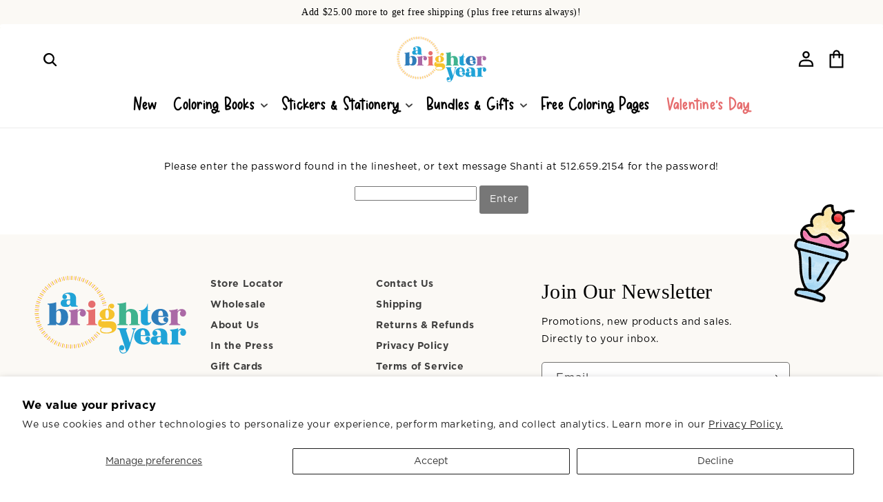

--- FILE ---
content_type: text/html; charset=UTF-8
request_url: https://dev.younet.network/infiniteoption/jxGetCustomVariantId/84866
body_size: 205
content:
 43786806853793

--- FILE ---
content_type: text/css
request_url: https://abrighteryear.com/cdn/shop/t/101/assets/custom.css?v=41972790027707110341769032464
body_size: 5181
content:
@font-face{font-family:Gotham;src:url(/cdn/shop/files/Gotham-Book.woff?v=1718759663) format("woff"),url(/cdn/shop/files/Gotham-Book.woff2?v=1718759663) format("woff2"),url(/cdn/shop/files/Gotham-Book.ttf?v=1718759663) format("ttf");font-weight:400;font-style:normal}@font-face{font-family:Gotham;src:url(/cdn/shop/files/Gotham-BookIta.woff?v=1718759663) format("woff"),url(/cdn/shop/files/Gotham-BookIta.woff2?v=1718759663) format("woff2"),url(/cdn/shop/files/Gotham-BookIta.ttf?v=1718759663) format("ttf");font-weight:400;font-style:italic}@font-face{font-family:Gotham;src:url(/cdn/shop/files/Gotham-Bold.woff?v=1718759663) format("woff"),url(/cdn/shop/files/Gotham-Bold.woff2?v=1718759663) format("woff2"),url(/cdn/shop/files/Gotham-Bold.ttf?v=1718759663) format("ttf");font-weight:700;font-style:normal}@font-face{font-family:Gotham;src:url(/cdn/shop/files/Gotham-BoldIta.woff?v=1718759663) format("woff"),url(/cdn/shop/files/Gotham-BoldIta.woff2?v=1718759663) format("woff2"),url(/cdn/shop/files/Gotham-BoldIta.ttf?v=1718759663) format("ttf");font-weight:700;font-style:italic}@font-face{font-family:West Paris;src:url(/cdn/shop/files/WestParis.woff?v=1718760019) format("woff"),url(/cdn/shop/files/WestParis.woff2?v=1718760019) format("woff2"),url(/cdn/shop/files/WestParis.ttf?v=1718760019) format("ttf");font-weight:400;font-style:normal}:root{--font-body-family: "Gotham", "Century Gothic", sans-serif}strong{font-weight:700}body,[class*=color-scheme-],.subtitle,h6,.h6{color:rgba(var(--color-foreground),1)!important}body{font-size:1.3rem}@media screen and (min-width: 750px){body{font-size:1.4rem}}.hxl,.h0,h1,.h1,h2,.h2{font-family:var(--font-heading-family);color:rgba(var(--color-foreground),1)!important}.button{font-family:var(--font-heading-family)}h3,.h3,h4,.h4{font-family:var(--font-body-family);font-weight:700;color:rgba(var(--color-foreground),1)!important}h1,h2,h3,h4,h5,.h0,.h1,.h2,.h3,.h4,.h5{letter-spacing:calc(var(--font-heading-scale) * .03rem)}h2,.h2{font-size:calc(var(--font-heading-scale) * 2.5rem)}@media only screen and (min-width: 750px){h2,.h2{font-size:calc(var(--font-heading-scale) * 3rem)}}h3,.h3{font-size:calc(var(--font-heading-scale)* 1.7rem * 1.2)}@media only screen and (min-width: 750px){h3,.h3{font-size:calc(var(--font-heading-scale)* 1.8rem * 1.2)}}h4,.h4{font-size:calc(var(--font-heading-scale)* 1.5rem * 1.2)}h5,.h5{font-size:calc(var(--font-heading-scale)* 1.2rem * 1.2);font-weight:400}@media only screen and (min-width: 750px){h5,.h5{font-size:calc(var(--font-heading-scale)* 1.3rem * 1.2)}}h6{font-family:West Paris,sans-serif;font-size:calc(var(--font-heading-scale)* 1.3rem * 1.6923);font-weight:400}@media only screen and (min-width: 750px){h6{font-size:calc(var(--font-heading-scale)* 1.3rem * 1.6923)}}.caption-with-letter-spacing.caption-with-letter-spacing--large,.caption-with-letter-spacing.caption-with-letter-spacing--medium{font-family:West Paris,sans-serif;text-transform:unset;letter-spacing:unset}.caption-with-letter-spacing.caption-with-letter-spacing--large{font-size:2.6rem}.caption-with-letter-spacing.caption-with-letter-spacing--medium{font-size:2.2rem}@media not all and (hover: none){.quick-add:not(.addon-products .quick-add):not(.complementary-products__container .quick-add):not(.quick-add-isolated .quick-add){transform:translate(-50%,-65px);position:absolute!important;width:80%;left:50%;opacity:0;transition:opacity .1s ease-out}.product-card-wrapper:hover .quick-add:not(.addon-products .product-card-wrapper:hover .quick-add):not(.complementary-products__container .product-card-wrapper:hover .quick-add){opacity:1}}@media screen and (max-width: 989px){.quick-add:not(.addon-products .quick-add):not(.complementary-products__container .quick-add):not(.quick-add-isolated .quick-add){display:none}}.scroll-trigger.animate--slide-in{transform:translateY(0)}@keyframes slideIn{0%{transform:translateY(0);opacity:.01}to{transform:translateY(0);opacity:1}}.color-scheme-5{background:url(/cdn/shop/files/BG-pattern-blue-darker.png?v=1721421126);background-size:300px;background-repeat:repeat;background-position:center center}.color-scheme-5be474c0-c980-485a-93f4-f5a23bc01245{background:url(/cdn/shop/files/BG-pattern-green-darker.png?v=1721421126);background-size:300px;background-repeat:repeat;background-position:center center}.color-scheme-da5d3d7e-2d7e-47a9-ba27-85d4fad83069{background:url(/cdn/shop/files/BG-pattern-red-darker.png?v=1721421126);background-size:300px;background-repeat:repeat;background-position:center center}.color-scheme-68da3e00-f3d0-4e96-a8ee-ca95169a16e1{background:url(/cdn/shop/files/BG-pattern-yellow-darker.png?v=1721421126);background-size:300px;background-repeat:repeat;background-position:center center}.color-scheme-75e940b7-0ea1-4725-a3e3-92af91d51339{background:url(/cdn/shop/files/BG-pattern-pink.png?v=1740099670);background-size:300px;background-repeat:repeat;background-position:center center}.image-with-text__grid{border-radius:var(--media-radius);overflow:hidden}.accordion-anchor .summary__title{padding:1.6rem 0}.accordion-items{background:#fff;border-radius:calc(var(--media-radius) - var(--media-border-width));margin-top:0}.accordion-item{border-top:1px solid rgba(var(--color-foreground),.15);border-bottom:1px solid rgba(var(--color-foreground),.15)}.accordion-item+.accordion-item{border-top:none!important}.accordion-header{padding:1.5em 0;grid-column-gap:2.5rem;grid-row-gap:1rem;justify-content:space-between;align-items:center;display:flex;cursor:pointer;text-align:left}.accordion-header .h2{--color-foreground: var(--color-foreground);text-align:left;line-height:normal;font-size:calc(var(--font-heading-scale)* 1.8rem)}@media (min-width:750px){.accordion-header .h2{font-size:calc(var(--font-heading-scale)* 2.2rem)}}.down-caret{height:1rem;margin-bottom:.25rem;transition:transform .3s ease}.down-caret svg{display:block;width:auto;height:100%}.down-caret{border-radius:50%;height:4rem;width:4rem;display:flex;justify-content:center;align-content:center;flex-wrap:wrap;transition:border .3s ease,background .3s ease,transform .3s ease;aspect-ratio:1/1}.down-caret svg{height:calc(var(--font-heading-scale)* .6rem)}.accordion-content{overflow:hidden;transition:height .3s ease}.accordion-content_inner{padding:0 1em 2em;display:flex;flex-direction:column;flex-wrap:wrap;align-content:start;text-align:left}.accordion-content_inner img{width:100%;height:auto;max-width:500px;border-radius:calc(var(--media-radius) - var(--media-border-width));margin-bottom:2rem}.fun_element{position:absolute;transform:translate(-50%,-50%);pointer-events:none;z-index:-1;overflow:unset!important}.fun_element img{height:auto}@keyframes float{0%,to{transform:translateY(0)}50%{transform:translateY(-10px)}}.video-section__media.GD-player{position:absolute!important;top:50%;left:50%;transform:translate(-50%,-50%);width:100%;height:100%;overflow:hidden}.video-section__media.GD-player video{position:absolute;top:50%;left:50%;transform:translate(-50%,-50%);width:100%;height:100%;object-fit:cover}.video-section__media.GD-player .play-button svg{position:absolute;top:50%;left:50%;transform:translate(-50%,-50%);width:120px;height:120px;background-size:contain;background-repeat:no-repeat;background-position:center;cursor:pointer;display:block!important;pointer-events:none;opacity:1;transition:opacity .15s}button.play-button{padding:0;border:0;display:block}#play-button-icon{--play-outer: rgb(var(--color-button-text));--play-inner: rgb(var(--color-button))}#play-button-icon .play-button-outer{fill:var(--play-outer);stroke:none;stroke-miterlimit:10;stroke-width:2px}#play-button-icon .play-button-arrow{fill:var(--play-inner);stroke:none;stroke-miterlimit:10;stroke-width:0}.video-section__media.GD-player .play-button.hidden{opacity:0}.video-section__media.GD-player .custom-controls{position:absolute;width:100%;left:0;bottom:0;padding:18px 25px;display:flex;flex-direction:row;gap:1rem;flex-wrap:wrap;align-content:center;background-image:linear-gradient(0deg,#000,#0000004d 50%,#00000026 65%,#00000013 75.5%,#00000009 82.85%,#00000005 88%,#0000);opacity:1;transition:opacity .2s ease}.video-section__media.GD-player .custom-controls.hidden-controls{display:none;pointer-events:none}.video-section__media.GD-player .custom-controls.fade-out{opacity:0}.video-section__media.GD-player .timeline{width:calc(100% - 40px)!important;padding:0;margin:0}.video-section__media.GD-player .playPauseBtn,.video-section__media.GD-player button.muteUnmuteBtn{background-size:contain!important;background-repeat:no-repeat!important;background-position:center center!important;width:22px;height:22px;display:inline-block;border:none}.header__menu-item span{font-family:West Paris,sans-serif;font-size:2rem;color:rgba(var(--color-foreground),1);letter-spacing:.125rem}.header__menu-item:hover span,details[open]>.header__menu-item span{background:url("data:image/svg+xml;charset=utf-8,%3Csvg preserveAspectRatio='none' width='119' height='8' viewBox='0 0 118.3 4' xmlns='http://www.w3.org/2000/svg'%3E%3Cpath d='M1,3c15.5-1.4,31.4-1.9,47.1-1.5c11.6,0.3,23.1,1.1,34.7,1.3s23.4-0.1,34.4-1.9' stroke='%23F6C32D' stroke-width='1.5' fill='none' stroke-linecap='round'/%3E%3C/svg%3E") bottom left/100% .75rem no-repeat;text-decoration:none}.header__active-menu-item,details[open]>.header__menu-item{text-decoration:none}.mega-menu__content{padding-bottom:6rem!important}.menu__img-placement a{text-decoration:none}.mega-menu__list,.header--top-center .mega-menu__list{display:grid!important;column-gap:var(--grid-desktop-horizontal-spacing)!important;row-gap:var(--grid-desktop-vertical-spacing)!important;grid-template-columns:repeat(auto-fit,minmax(0,1fr))!important}.header--top-center .mega-menu__list>li{width:100%!important}.mega-menu__list li.menu__img-placement a:hover span{color:rgb(var(--color-foreground));text-decoration:underline}.mega-menu__list li.menu__img-placement a:hover span.mega-menu__link--active{text-decoration-thickness:.2rem}.menu__img-placement{vertical-align:bottom;width:100%;aspect-ratio:3/2;object-fit:cover;border-radius:calc(var(--media-radius) - var(--media-border-width));margin-bottom:1rem;position:relative;overflow:hidden}.menu-drawer__menu li.menu__img-placement{padding:3rem 3rem 1.1rem}.menu-drawer__menu li.menu__img-placement span{padding-left:0}.menu-drawer__menu li.menu__img-placement.menu-drawer__menu-item--active{background-color:rgba(var(--color-foreground),.04)}.menu-drawer__menu .menu__img-placement .menu-drawer__menu-item--active{background-color:transparent}.menu__img-placement img{width:100%}.menu__img-placement img{transition:transform var(--duration-long) ease;position:absolute;top:50%;left:50%;transform:translate(-50%,-50%) scale(1);width:100%;height:auto}.mega-menu__list li a:hover .menu__img-placement img{transform:translate(-50%,-50%) scale(1.03)}.mega-menu__link--level-2{font-family:var(--font-heading-family)}.menu-drawer__inner-submenu .list-menu{padding-bottom:6rem!important}.list-menu__item{flex-wrap:wrap}.menu-drawer__menu-item{padding:2rem 3rem!important}.list-menu__item{font-weight:700}.menu-drawer__inner-submenu .icon-arrow{width:1.8rem}.menu-drawer__close-button{font-size:1.8rem;font-weight:700}.menu__img-placement+span.mega-menu__link{padding-top:0}.mega-menu .mega-menu__list--condensed{display:grid!important}@media screen and (min-width: 990px){.header--middle-left{grid-template-columns:12% 1fr auto}nav.header__inline-menu{display:flex;justify-content:center}}@media screen and (min-width: 1200px){.header--middle-left{grid-template-columns:14% 1fr 14%}}ul.list-menu.list-menu--inline{justify-content:center}.mega-menu__link--active{text-decoration:none!important}.mega-menu__list .mega-menu__link:hover,.mega-menu__list .mega-menu__link--active{text-decoration:underline!important}.mega-menu__link--level-2{font-size:1.8rem;color:rgba(var(--color-foreground),1)!important}#fsb_container{display:none!important}.cart-notification-product__name{font-family:var(--font-heading-family)}.cart-notification__heading .icon-checkmark{background:#3fb38e;border-radius:50%;aspect-ratio:1 / 1;padding:.5rem;width:2rem!important;color:#fff!important}.cart-count-bubble{font-size:1rem;background-color:#2e7dbb}.header--has-social .menu-drawer__utility-links{padding:2rem 3rem 7rem!important}.header__icon .icon.icon-account{height:2.3rem;width:2.3rem}.shopify-section-group-footer-group .newsletter-form{max-width:unset!important;margin-top:2rem}@media (min-width: 750px){.shopify-section-group-footer-group ul.multicolumn-list.grid li.grid__item:nth-of-type(1){width:calc(30% - var(--grid-desktop-horizontal-spacing)* 3 / 4);max-width:unset}.shopify-section-group-footer-group ul.multicolumn-list.grid li.grid__item:nth-of-type(2),.shopify-section-group-footer-group ul.multicolumn-list.grid li.grid__item:nth-of-type(3){width:calc(35% - var(--grid-desktop-horizontal-spacing)* 3 / 4);max-width:unset}.shopify-section-group-footer-group ul.multicolumn-list.grid li.grid__item:nth-of-type(4){width:calc(100% - var(--grid-desktop-horizontal-spacing)* 3 / 4);max-width:unset}.shopify-section-group-footer-group .multicolumn-card.content-container{max-width:45rem}.shopify-section-group-footer-group ul.multicolumn-list.grid li.grid__item:nth-of-type(4) .multicolumn-card{margin:0 auto;display:block;text-align:center}.newsletter-form{align-items:center!important}}@media (min-width: 990px){.shopify-section-group-footer-group ul.multicolumn-list.grid li.grid__item:nth-of-type(1),.shopify-section-group-footer-group ul.multicolumn-list.grid li.grid__item:nth-of-type(2),.shopify-section-group-footer-group ul.multicolumn-list.grid li.grid__item:nth-of-type(3){width:calc(20% - var(--grid-desktop-horizontal-spacing)* 3 / 4);max-width:unset}.shopify-section-group-footer-group ul.multicolumn-list.grid li.grid__item:nth-of-type(4){width:calc(40% - var(--grid-desktop-horizontal-spacing)* 3 / 4);max-width:unset}.shopify-section-group-footer-group ul.multicolumn-list.grid li.grid__item:nth-of-type(4) .multicolumn-card{margin:unset;text-align:left}.newsletter-form{align-items:flex-start!important}}.shopify-section-group-footer-group .list-menu__item--link{padding-bottom:0!important}.footer__content-top{padding-bottom:1rem!important}.footer__content-bottom{padding-top:0!important}@media (max-width: 749px){.shopify-section-group-footer-group .list-menu__item--link{justify-content:center;width:80%;margin:0 auto;line-height:1.5}.shopify-section-group-footer-group .footer-block__details-content{margin-bottom:0}.shopify-section-group-footer-group .multicolumn-card__info{padding-bottom:0}.shopify-section-group-footer-group .multicolumn-list{gap:0}.shopify-section-group-footer-group .grid__item:nth-of-type(2){padding-top:3rem}.shopify-section-group-footer-group .grid__item:nth-of-type(3){padding-bottom:3rem}.shopify-section-group-footer-group .content-container{text-align:center}.shopify-section-group-footer-group ul.multicolumn-list.grid{display:grid}.shopify-section-group-footer-group ul.multicolumn-list.grid li.grid__item:nth-of-type(1){order:1}.shopify-section-group-footer-group ul.multicolumn-list.grid li.grid__item:nth-of-type(4){order:2;margin-top:3rem}.shopify-section-group-footer-group ul.multicolumn-list.grid li.grid__item:nth-of-type(2){order:3}.shopify-section-group-footer-group ul.multicolumn-list.grid li.grid__item:nth-of-type(3){order:4}}quick-add-modal .slider.enable_desktop_slider{overflow:hidden!important}@media screen and (min-width: 750px){quick-add-modal .product:not(.product--no-media) .product__media-wrapper{max-width:55%!important;width:calc(55% - var(--grid-desktop-horizontal-spacing) / 2)!important}quick-add-modal .product:not(.product--no-media) .product__info-wrapper{max-width:44%!important;width:calc(44% - var(--grid-desktop-horizontal-spacing) / 2)!important}.quick-add-modal__content{max-width:1300px!important;width:80%!important}.product__title h1,quick-add-modal .product__title h2.h1{font-size:calc(var(--font-heading-scale) * 3rem)}}quick-add-modal legend.form__label.swatch__label,quick-add-modal ul.swatch-wrapper{display:none}quick-add-modal .product:not(.featured-product) .product__view-details{display:flex!important}quick-add-modal .product__view-details:hover{text-decoration:none}media-gallery slider-component .media-gallery-slider{opacity:0!important;transition:opacity .3s}media-gallery slider-component:hover .media-gallery-slider{opacity:1!important}.thumbnail-slider .slider-button .icon{height:1rem}.media-gallery-slider .slider-button{border-radius:50%;width:60px;height:60px;background-color:rgba(var(--color-shadow),1)!important;opacity:1;transition:opacity .3s}.media-gallery-slider .slider-button[disabled]{opacity:.3}.media-gallery-slider .slider-button .icon{height:1.6rem}@media (min-width:750px){.media-gallery-slider .slider-button{width:40px;height:40px}.media-gallery-slider .slider-button .icon{height:1rem}}@media (min-width:990px){.media-gallery-slider .slider-button{width:44px;height:44px}.media-gallery-slider .slider-button .icon,.thumbnail-slider .slider-button .icon{height:1.2rem}}.media-gallery-slider .slider-button[disabled] .icon,.media-gallery-slider .icon{color:rgba(var(--color-button-text),1)}.media-gallery-slider .slider-button--prev:not([disabled]):hover .icon{transform:rotate(90deg) scale(1)}.media-gallery-slider .slider-button--next:not([disabled]):hover .icon{transform:rotate(-90deg) scale(1)}.media-gallery-slider .slider-button--prev{margin-left:.5rem}.media-gallery-slider .slider-button--next{margin-right:.5rem}.media-gallery-slider .slider-button--prev svg{margin-right:.25rem}.media-gallery-slider .slider-button--next svg{margin-left:.25rem}slider-component .product__media-icon:not(.product__media-icon--lightbox),slider-component .thumbnail__badge:not(.product__media-icon--lightbox){top:50%;left:50%;transform:translate(-50%,-50%)}slider-component .product__media-icon:not(.product__media-icon--lightbox){width:6rem;height:6rem}slider-component .product__media-icon .icon:not(.product__media-icon--lightbox .icon){width:2.4rem;height:2.8rem}slider-component .thumbnail__badge{height:4rem;width:4rem}slider-component .thumbnail__badge .icon{width:1.75rem;height:1.75rem}product-info,product-info input,.quantity:before,.field__input,.select__select,.customer .field input,.customer select{background:#fff}product-info{display:block;padding:2.5rem 2.5rem 5rem;border-radius:calc(var(--media-radius) - var(--media-border-width))}@media screen and (min-width: 750px){.product__info-wrapper{padding:0 0 0 2.5rem!important}}.product-media-container.constrain-height .media{padding-top:100%!important}.product-form__buttons{max-width:unset!important}.product__media-icon,.thumbnail__badge{width:3rem!important;height:3rem!important;border:.1rem solid rgba(var(--color-foreground),1)!important;background:#fff!important}.product__media-icon .icon{width:1.4rem!important;height:1.6rem!important}.addon-products .product-form__input input[type=radio]+label.color-swatch,.addon-products label.color-swatch,.complementary-products__container .product-form__input input[type=radio]+label.color-swatch,.complementary-products__container label.color-swatch{width:30px;height:30px;border-radius:50%!important;padding:0;margin:0 .4rem 0 0;background-size:calc(100% + 2px);background-position:center}@media only screen and (min-width: 1200px){.addon-products .product-form__input input[type=radio]+label.color-swatch,.addon-products label.color-swatch,.complementary-products__container .product-form__input input[type=radio]+label.color-swatch,.complementary-products__container label.color-swatch{width:30px;height:30px}}.addon-products .product-form__input input[type=radio]+label.color-swatch,.complementary-products__container .product-form__input input[type=radio]+label.color-swatch{border:calc(2*var(--variant-pills-border-width)) solid rgba(var(--color-foreground),.25)!important;z-index:1;display:inline-block}.addon-products .product-form__input input[type=radio]:checked+label.color-swatch,.complementary-products__container .product-form__input input[type=radio]:checked+label.color-swatch{border:calc(2*var(--variant-pills-border-width)) solid rgba(var(--color-foreground),1)!important}.addon-products .card__information,.complementary-products__container .card__information{grid-row-start:1;padding:0 0 1rem}.addon-products .card--horizontal h3.card__heading,.complementary-products__container .card--horizontal h3.card__heading{font-size:calc(var(--font-heading-scale)* 1.3rem * 1.2)}@media only screen and (min-width: 750px){.addon-products .card--horizontal h3.card__heading,.complementary-products__container .card--horizontal h3.card__heading{font-size:calc(var(--font-heading-scale)* 1.3rem * 1.2)}}.addon-products .card,.complementary-products__container .card{flex-direction:row!important;align-items:center!important}@media (min-width:750px){.addon-products .card,.complementary-products__container .card{flex-direction:column!important;align-items:flex-start!important}}@media (min-width:990px){.addon-products .card,.complementary-products__container .card{flex-direction:row!important;align-items:center!important}}.addon-products .card__inner,.complementary-products__container .card__inner{max-width:150px!important;height:auto}.addon-products .card .icon-wrap,.complementary-products__container .card .icon-wrap{margin-left:0!important}.addon-products .price .price-item,.complementary-products__container .price .price-item,.addon-products .card--card .quick-add{margin:0}.addon-products .quick-add__submit{padding:.8rem;min-width:100%;box-sizing:border-box}.addon-products .card__content{padding:0}.complementary-slide.grid__item{padding:0!important}product-recommendations:not(.is-accordion) .complementary-products__container{margin-top:2.5rem!important}.complementary-products__container .quick-add__submit .icon-plus{display:none}.complementary-products__container .button:after{box-shadow:0 0 0 calc(var(--buttons-border-width) + var(--border-offset)) rgba(var(--color-button-text),var(--border-opacity)),0 0 0 var(--buttons-border-width) rgba(var(--color-button),var(--alpha-button-background))!important}.complementary-products__container .card--horizontal .quick-add{justify-self:unset!important;max-width:unset!important}.complementary-products__container .card__media,.addon-products .card__media{border-radius:4px!important}[data-product] .sls-purchase-options-container{border:none!important;background:#fbf9f5;border-radius:4px!important}.sealsubs-container .sls-purchase-options-container .sls-option-container,.sealsubs-container .sls-purchase-options-container .sls-option-container.sls-active{border-bottom:none!important;padding:2em 1.5em!important}.card__content .quick-add .sealsubs-target-element{display:none}.product-media-container video{object-fit:cover}@media (max-width:989px){.product-grid.grid--2-col-tablet-down .ingrid-double.grid__item,.product-grid.grid--2-col-tablet-down .ingrid-triple.grid__item,.product-grid.grid--2-col-tablet-down .ingrid-full.grid__item{width:100%;max-width:100%}}.product-grid.grid--2-col-tablet-down .ingrid-single-mobile.grid__item{width:calc(50% - var(--grid-mobile-horizontal-spacing) / 2);max-width:calc(50% - var(--grid-mobile-horizontal-spacing) / 2)}.product-grid.grid--2-col-tablet-down .ingrid-double-mobile.grid__item{width:100%;max-width:100%}.product-grid.grid--3-col .ingrid-single.grid__item{width:calc(33.33% - var(--grid-mobile-horizontal-spacing) * 2 / 3)}.product-grid.grid--3-col .ingrid-double.grid__item{width:calc(66.66% - var(--grid-mobile-horizontal-spacing) * 1 / 3)}.product-grid.grid--3-col .ingrid-triple.grid__item,.product-grid.grid--3-col .ingrid-full.grid__item{width:100%}@media screen and (min-width: 750px){.product-grid.grid--2-col .ingrid-single.grid__item{width:calc(50% - var(--grid-desktop-horizontal-spacing) / 2);max-width:calc(50% - var(--grid-desktop-horizontal-spacing) / 2)}.product-grid.grid--2-col .ingrid-double.grid__item,.product-grid.grid--2-col .ingrid-triple.grid__item,.product-grid.grid--2-col .ingrid-full.grid__item{width:100%;max-width:100%}.product-grid.grid--3-col .ingrid-single.grid__item,.product-grid.grid--3-col-tablet .ingrid-single.grid__item{width:calc(33.33% - var(--grid-desktop-horizontal-spacing) * 2 / 3);max-width:calc(33.33% - var(--grid-desktop-horizontal-spacing) * 2 / 3)}.product-grid.grid--3-col .ingrid-double.grid__item,.product-grid.grid--3-col-tablet .ingrid-double.grid__item{width:calc(66.66% - var(--grid-desktop-horizontal-spacing) * 1 / 3);max-width:calc(66.66% - var(--grid-desktop-horizontal-spacing) * 1 / 3)}.product-grid.grid--3-col .ingrid-triple.grid__item,.product-grid.grid--3-col-tablet .ingrid-triple.grid__item,.product-grid.grid--3-col .ingrid-full.grid__item,.product-grid.grid--3-col-tablet .ingrid-full.grid__item{width:100%;max-width:100%}.product-grid.grid--4-col-tablet .ingrid-single.grid__item{width:calc(25% - var(--grid-desktop-horizontal-spacing) * 3 / 4);max-width:calc(25% - var(--grid-desktop-horizontal-spacing) * 3 / 4)}.product-grid.grid--4-col-tablet .ingrid-double.grid__item{width:calc(50% - var(--grid-desktop-horizontal-spacing) * 2 / 4);max-width:calc(50% - var(--grid-desktop-horizontal-spacing) * 2 / 4)}.product-grid.grid--4-col-tablet .ingrid-triple.grid__item{width:calc(75% - var(--grid-desktop-horizontal-spacing) * 1 / 4);max-width:calc(75% - var(--grid-desktop-horizontal-spacing) * 1 / 4)}.product-grid.grid--4-col-tablet .ingrid-full.grid__item{width:100%;max-width:100%}}@media screen and (min-width: 1080px){.product-grid.grid--2-col-desktop .ingrid-single.grid__item{width:calc(50% - var(--grid-desktop-horizontal-spacing) / 2);max-width:calc(50% - var(--grid-desktop-horizontal-spacing) / 2)}.product-grid.grid--2-col-desktop .ingrid-double.grid__item,.product-grid.grid--2-col-desktop .ingrid-triple.grid__item,.product-grid.grid--2-col-desktop .ingrid-full.grid__item{width:100%;max-width:100%;aspect-ratio:3/2}.product-grid.grid--3-col-desktop .ingrid-single.grid__item{width:calc(33.33% - var(--grid-desktop-horizontal-spacing) * 2 / 3);max-width:calc(33.33% - var(--grid-desktop-horizontal-spacing) * 2 / 3)}.product-grid.grid--3-col-desktop .ingrid-double.grid__item{width:calc(66.66% - var(--grid-desktop-horizontal-spacing) * 1 / 3);max-width:calc(66.66% - var(--grid-desktop-horizontal-spacing) * 1 / 3)}.product-grid.grid--3-col-desktop .ingrid-triple.grid__item,.product-grid.grid--3-col-desktop .ingrid-full.grid__item{width:100%;max-width:100%}.product-grid.grid--4-col-desktop .ingrid-single.grid__item{width:calc(25% - var(--grid-desktop-horizontal-spacing) * 3 / 4);max-width:calc(25% - var(--grid-desktop-horizontal-spacing) * 3 / 4)}.product-grid.grid--4-col-desktop .ingrid-double.grid__item{width:calc(50% - var(--grid-desktop-horizontal-spacing) * 2 / 4);max-width:calc(50% - var(--grid-desktop-horizontal-spacing) * 2 / 4)}.product-grid.grid--4-col-desktop .ingrid-triple.grid__item{width:calc(75% - var(--grid-desktop-horizontal-spacing) * 1 / 4);max-width:calc(75% - var(--grid-desktop-horizontal-spacing) * 1 / 4)}.product-grid.grid--4-col-desktop .ingrid-full.grid__item{width:100%;max-width:100%}.product-grid.grid--5-col-desktop .ingrid-single.grid__item{width:calc(20% - var(--grid-desktop-horizontal-spacing) * 4 / 5);max-width:calc(20% - var(--grid-desktop-horizontal-spacing) * 4 / 5)}.product-grid.grid--5-col-desktop .ingrid-double.grid__item{width:calc(40% - var(--grid-desktop-horizontal-spacing) * 3 / 5);max-width:calc(40% - var(--grid-desktop-horizontal-spacing) * 3 / 5)}.product-grid.grid--5-col-desktop .ingrid-triple.grid__item{width:calc(60% - var(--grid-desktop-horizontal-spacing) * 2 / 5);max-width:calc(60% - var(--grid-desktop-horizontal-spacing) * 2 / 5)}.product-grid.grid--5-col-desktop .ingrid-full.grid__item{width:100%;max-width:100%}.product-grid.grid--6-col-desktop .ingrid-single.grid__item{width:calc(16.66% - var(--grid-desktop-horizontal-spacing) * 5 / 6);max-width:calc(16.66% - var(--grid-desktop-horizontal-spacing) * 5 / 6)}.product-grid.grid--6-col-desktop .ingrid-double.grid__item{width:calc(33.33% - var(--grid-desktop-horizontal-spacing) * 4 / 6);max-width:calc(33.33% - var(--grid-desktop-horizontal-spacing) * 4 / 6)}.product-grid.grid--6-col-desktop .ingrid-triple.grid__item{width:calc(50% - var(--grid-desktop-horizontal-spacing) * 3 / 6);max-width:calc(50% - var(--grid-desktop-horizontal-spacing) * 3 / 6)}.product-grid.grid--6-col-desktop .ingrid-full.grid__item{width:100%;max-width:100%}}.button.loading{background:linear-gradient(97deg,#b36eae 0% 17%,#f17474 17% 33.32%,#ffcd17 33.33% 49.99%,#41bb96 50% 66.66%,#27aae1 66.67% 83.33%,#3182c3 83.33% 100%);animation:cycleColors .5s infinite linear;opacity:1}@keyframes cycleColors{0%{background:linear-gradient(97deg,#f17474 0% 17%,#ffcd17 17% 33.32%,#41bb96 33.33% 49.99%,#27aae1 50% 66.66%,#3182c3 66.67% 83.33%,#b36eae 83.33% 100%)}16.67%{background:linear-gradient(97deg,#b36eae 0% 17%,#f17474 17% 33.32%,#ffcd17 33.33% 49.99%,#41bb96 50% 66.66%,#27aae1 66.67% 83.33%,#3182c3 83.33% 100%)}33.33%{background:linear-gradient(97deg,#3182c3 0% 17%,#b36eae 17% 33.32%,#f17474 33.33% 49.99%,#ffcd17 50% 66.66%,#41bb96 66.67% 83.33%,#27aae1 83.33% 100%)}50%{background:linear-gradient(97deg,#27aae1 0% 17%,#3182c3 17% 33.32%,#b36eae 33.33% 49.99%,#f17474 50% 66.66%,#ffcd17 66.67% 83.33%,#41bb96 83.33% 100%)}66.67%{background:linear-gradient(97deg,#41bb96 0% 17%,#27aae1 17% 33.32%,#3182c3 33.33% 49.99%,#b36eae 50% 66.66%,#f17474 66.67% 83.33%,#ffcd17 83.33% 100%)}83.33%{background:linear-gradient(97deg,#ffcd17 0% 17%,#41bb96 17% 33.32%,#27aae1 33.33% 49.99%,#3182c3 50% 66.66%,#b36eae 66.67% 83.33%,#f17474 83.33% 100%)}to{background:linear-gradient(97deg,#f17474 0% 17%,#ffcd17 17% 33.32%,#41bb96 33.33% 49.99%,#27aae1 50% 66.66%,#3182c3 66.67% 83.33%,#b36eae 83.33% 100%)}}.collection-hero__title{margin:2.5rem 0 .75rem}h1.collection-hero__title{font-size:calc(var(--font-heading-scale) * 2rem)}@media only screen and (min-width: 750px){h1.collection-hero__title{font-size:calc(var(--font-heading-scale) * 3rem)}}.collection-hero--with-image .collection-hero__image-container{margin-left:0;height:27.5vw}@media screen and (max-width: 989px){.collection-hero__inner{flex-direction:column-reverse!important}}.collection-hero--with-image .collection-hero__text-wrapper{background:rgb(var(--color-background));padding:2.5rem 1.5rem .75rem!important}@media (max-width:749px){.collection-hero__text-wrapper{text-align:center;align-self:center}}.collection-hero__text-wrapper{max-width:60ch}.collection-hero--with-image .collection-hero__description{font-size:1.3rem!important}@media screen and (min-width: 990px){.collection-hero--with-image .collection-hero__text-wrapper{padding:4rem 2rem 4rem 0;flex-basis:50%}.collection-hero__image-container{align-self:stretch;flex:1 0 50%;margin-left:3rem;min-height:20rem}.collection-hero--with-image .collection-hero__text-wrapper{text-align:left;position:absolute;flex-basis:unset!important;z-index:2;background:rgb(var(--color-background));padding:4rem!important}}@media screen and (min-width:750px){.collection-hero__text-wrapper{max-width:55ch}.collection-hero--with-image .collection-hero__description{font-size:1.4rem!important}}@media screen and (min-width: 750px) and (max-width:989px){.collection-hero--with-image .collection-hero__text-wrapper{flex-basis:100%;text-align:center;padding-bottom:0!important}.collection-hero__image-container{align-self:stretch;flex:1 0 50%;margin-left:3rem;min-height:20rem}.collection-hero__text-wrapper{max-width:70ch}}@media screen and (min-width: 750px){.collection-hero__description p{margin:0!important}.collection-hero--with-image .collection-hero__image-container{flex:1 0 100%;max-height:400px;min-height:300px;height:27.5vw;border-radius:0}.collection-hero.collection-hero--with-image{padding:0!important}}.collection-hero--with-image .collection-hero__inner.page-width{padding:0}.collection-hero--with-image .collection-hero__inner.page-width{max-width:unset}.global-settings-popup,.header__submenu.global-settings-popup{border:none}.quick-add-modal__content-info a.maker_banner{display:none}.product-media-modal__toggle,.quick-add-modal__toggle,.product-media-modal__toggle:hover,.quick-add-modal__toggle:hover{border:.15rem solid rgba(var(--color-foreground),1)!important;color:rgba(var(--color-foreground),1)!important}.quick-add-modal .product__media-list{aspect-ratio:4/5}@media screen and (max-width: 749px){.quick-add-modal .product__media-list .product__media-item{width:calc(100% - 1rem - var(--grid-mobile-horizontal-spacing));margin-bottom:1.75rem}.quick-add-modal .product.grid{row-gap:1.5rem}}@media screen and (min-width: 750px){.quick-add-modal h2.h1{width:calc(100% - 35px)}}.product-count{display:none}.facet-filters{padding-left:0!important}.quick-add-modal__content-info{overflow-x:hidden}@media screen and (min-width: 750px){.facets .disclosure-has-popup[open]>summary+*{z-index:3}}.collection-list .card__heading{font-family:var(--font-heading-family)}.global-settings-popup,.header__submenu.global-settings-popup{border:.15rem rgb(var(--color-foreground)) solid}a.cart-item__name.h4{font-family:var(--font-heading-family)}.klaviyo-form h1 span,.klaviyo-form button{font-family:var(--font-heading-family)!important}.klaviyo-form p span{font-family:var(--font-body-family)!important}.okeLoyalty.okeLoyalty--floatingWidget .c-launchBubble{background:#000;height:calc(40px + .3rem);padding:.15rem;border-radius:calc(6px + .15rem)}.okeLoyalty.okeLoyalty--floatingWidget .c-widget{border:.15rem solid black}.okeLoyalty.okeLoyalty--floatingWidget .c-launchBubble-button-label span{font-family:var(--font-heading-family);font-size:1.6rem;letter-spacing:calc(var(--font-heading-scale) * .03rem)}.okeLoyalty.okeLoyalty--floatingWidget .c-launchBubble-button-label-icon svg{display:none}.okeLoyalty.okeLoyalty--floatingWidget .c-launchBubble-button-label-icon{background:url(/cdn/shop/files/spark-icon.png?v=1746579323);width:2.4rem;height:2.4rem;background-size:contain;background-repeat:no-repeat}.okeLoyalty.okeLoyalty--floatingWidget .c-widget-header-title2{font-family:var(--font-heading-family)!important;font-size:2.4rem;line-height:1.3}.okeLoyalty.okeLoyalty--floatingWidget .c-app{font-family:var(--font-body-family)!important}.okeLoyalty.okeLoyalty--floatingWidget .c-button{font-weight:700;font-size:1.4rem}.okeLoyalty.okeLoyalty--floatingWidget .c-widget-header-title1{font-size:1.4rem;font-weight:700;text-transform:uppercase;letter-spacing:.05rem}.okeLoyalty.okeLoyalty--floatingWidget svg.svg-inline--fa.fa-coins{background:url(/cdn/shop/files/icon-howitworks-2.svg?v=1746485769);background-size:contain;background-repeat:no-repeat}.okeLoyalty.okeLoyalty--floatingWidget svg.svg-inline--fa.fa-gift{background:url(/cdn/shop/files/icon-howitworks-3.svg?v=1746485769);background-size:contain;background-repeat:no-repeat}.okeLoyalty.okeLoyalty--floatingWidget svg.svg-inline--fa.fa-trophy{background:url(/cdn/shop/files/icon-trophy.svg?v=1746652658);background-size:contain;background-repeat:no-repeat}.okeLoyalty.okeLoyalty--floatingWidget svg.svg-inline--fa.fa-coins path,.okeLoyalty.okeLoyalty--floatingWidget svg.svg-inline--fa.fa-gift path,.okeLoyalty.okeLoyalty--floatingWidget svg.svg-inline--fa.fa-trophy path{opacity:0}.okeLoyalty.okeLoyalty--floatingWidget .c-customIcon .c-icon,.okeLoyalty.okeLoyalty--floatingWidget .c-customIcon img{width:6rem!important;height:6rem!important}
/*# sourceMappingURL=/cdn/shop/t/101/assets/custom.css.map?v=41972790027707110341769032464 */


--- FILE ---
content_type: image/svg+xml
request_url: https://abrighteryear.com/cdn/shop/files/a_brighter_year-logo.svg?v=1718763040&width=300
body_size: 6213
content:
<svg width="660" height="339" viewBox="0 0 660 339" fill="none" xmlns="http://www.w3.org/2000/svg">
<path d="M161.404 17.1529L161.734 1.00287L163.304 1.03287L162.974 17.1829L161.404 17.1529Z" fill="#F6C32D"/>
<path d="M160.794 -1.98256e-05L160.421 18.1061L163.951 18.1788L164.324 0.072675L160.794 -1.98256e-05Z" fill="#F6C32D"/>
<path d="M154.154 17.2129L153.704 1.05288L155.274 1.01288L155.724 17.1729L154.154 17.2129Z" fill="#E66E6F"/>
<path d="M170.534 17.5929L171.914 1.49286L173.484 1.62286L172.104 17.7229L170.534 17.5929Z" fill="#E66E6F"/>
<path d="M30.4943 100.083L15.8243 93.3229L16.4843 91.8929L31.1543 98.6529L30.4943 100.083Z" fill="#F6C32D"/>
<path d="M16.0078 90.5946L14.5299 93.8004L30.9764 101.382L32.4542 98.1765L16.0078 90.5946Z" fill="#F6C32D"/>
<path d="M38.1344 85.5629L24.3444 77.1429L25.1644 75.8029L38.9544 84.2229L38.1344 85.5629Z" fill="#F6C32D"/>
<path d="M24.8389 74.4502L22.9998 77.4632L38.4576 86.8987L40.2967 83.8856L24.8389 74.4502Z" fill="#F6C32D"/>
<path d="M47.3743 72.0428L34.6443 62.0928L35.6143 60.8528L48.3543 70.8028L47.3843 72.0428H47.3743Z" fill="#F6C32D"/>
<path d="M35.4439 59.4777L33.2706 62.2593L47.5493 73.4151L49.7226 70.6334L35.4439 59.4777Z" fill="#F6C32D"/>
<path d="M58.1443 59.6728L46.6443 48.3128L47.7543 47.1928L59.2543 58.5528L58.1443 59.6728Z" fill="#F6C32D"/>
<path d="M47.7431 45.8167L45.2623 48.3279L58.1531 61.0622L60.6339 58.5509L47.7431 45.8167Z" fill="#F6C32D"/>
<path d="M70.2543 48.6329L60.1443 36.0229L61.3743 35.0429L71.4843 47.6529L70.2543 48.6329Z" fill="#F6C32D"/>
<path d="M61.517 33.6511L58.7629 35.8592L70.0972 49.9966L72.8514 47.7886L61.517 33.6511Z" fill="#F6C32D"/>
<path d="M83.5743 39.0429L74.9943 25.3529L76.3243 24.5129L84.9043 38.2029L83.5743 39.0429Z" fill="#F6C32D"/>
<path d="M76.6357 23.1785L73.6447 25.0533L83.263 40.398L86.254 38.5232L76.6357 23.1785Z" fill="#F6C32D"/>
<path d="M97.9044 31.0729L90.9644 16.4729L92.3844 15.7929L99.3244 30.3929L97.9044 31.0729Z" fill="#F6C32D"/>
<path d="M92.8565 14.4951L89.6683 16.0103L97.4463 32.376L100.635 30.8608L92.8565 14.4951Z" fill="#F6C32D"/>
<path d="M113.044 24.8329L107.844 9.52288L109.334 9.01288L114.534 24.3229L113.044 24.8329Z" fill="#F6C32D"/>
<path d="M109.947 7.78469L106.604 8.91937L112.429 26.0777L115.772 24.9431L109.947 7.78469Z" fill="#F6C32D"/>
<path d="M128.844 20.3929L125.484 4.59288L127.024 4.26288L130.384 20.0629L128.844 20.3929Z" fill="#F6C32D"/>
<path d="M127.771 3.10819L124.319 3.84332L128.09 21.5563L131.543 20.8211L127.771 3.10819Z" fill="#F6C32D"/>
<path d="M145.034 17.8328L143.534 1.73282L145.104 1.58282L146.604 17.6828L145.034 17.8328Z" fill="#F6C32D"/>
<path d="M145.988 0.52421L142.473 0.850891L144.15 18.8931L147.665 18.5664L145.988 0.52421Z" fill="#F6C32D"/>
<path d="M177.784 18.3528L179.984 2.34283L181.544 2.55283L179.344 18.5628L177.784 18.3528Z" fill="#F6C32D"/>
<path d="M179.152 1.23797L176.684 19.189L180.181 19.6699L182.649 1.71888L179.152 1.23797Z" fill="#F6C32D"/>
<path d="M193.874 21.4429L197.924 5.80292L199.444 6.19292L195.394 21.8329L193.874 21.4429Z" fill="#F6C32D"/>
<path d="M197.216 4.60698L192.672 22.1378L196.089 23.0234L200.633 5.49261L197.216 4.60698Z" fill="#F6C32D"/>
<path d="M209.474 26.3729L215.324 11.3129L216.794 11.8829L210.944 26.9429L209.474 26.3729Z" fill="#F6C32D"/>
<path d="M214.773 10.0476L208.206 26.9251L211.496 28.2051L218.063 11.3276L214.773 10.0476Z" fill="#F6C32D"/>
<path d="M224.424 33.1029L231.984 18.8129L233.374 19.5529L225.814 33.8429L224.424 33.1029Z" fill="#F6C32D"/>
<path d="M231.582 17.4966L223.111 33.5031L226.231 35.1544L234.702 19.1479L231.582 17.4966Z" fill="#F6C32D"/>
<path d="M238.504 41.5428L247.684 28.2228L248.984 29.1128L239.804 42.4328L238.504 41.5428Z" fill="#F6C32D"/>
<path d="M247.426 26.854L237.138 41.7829L240.045 43.7859L250.332 28.857L247.426 26.854Z" fill="#F6C32D"/>
<path d="M251.494 51.5329L262.134 39.3829L263.314 40.4229L252.674 52.5729L251.494 51.5329Z" fill="#F6C32D"/>
<path d="M262.057 38.011L250.125 51.6352L252.781 53.9608L264.712 40.3367L262.057 38.011Z" fill="#F6C32D"/>
<path d="M263.254 62.9629L275.234 52.1129L276.294 53.2829L264.314 64.1329L263.254 62.9629Z" fill="#F6C32D"/>
<path d="M275.305 50.7585L261.885 62.9186L264.255 65.5345L277.675 53.3743L275.305 50.7585Z" fill="#F6C32D"/>
<path d="M273.604 75.6529L286.744 66.2429L287.664 67.5229L274.524 76.9329L273.604 75.6529Z" fill="#F6C32D"/>
<path d="M286.956 64.86L272.238 75.4125L274.295 78.2813L289.013 67.7288L286.956 64.86Z" fill="#F6C32D"/>
<path d="M282.444 89.4928L296.584 81.6928L297.344 83.0728L283.204 90.8728L282.444 89.4928Z" fill="#F6C32D"/>
<path d="M296.961 80.3487L281.105 89.0982L282.81 92.1889L298.666 83.4394L296.961 80.3487Z" fill="#F6C32D"/>
<path d="M289.594 104.223L304.544 98.1129L305.144 99.5729L290.194 105.683L289.594 104.223Z" fill="#F6C32D"/>
<path d="M305.085 96.8228L288.324 103.683L289.662 106.95L306.422 100.09L305.085 96.8228Z" fill="#F6C32D"/>
<path d="M294.974 119.693L310.544 115.363L310.964 116.883L295.394 121.213L294.974 119.693Z" fill="#F6C32D"/>
<path d="M311.232 114.178L293.775 119.035L294.722 122.436L312.179 117.579L311.232 114.178Z" fill="#F6C32D"/>
<path d="M271.324 244.033L284.114 253.933L283.154 255.183L270.364 245.283L271.324 244.033Z" fill="#F6C32D"/>
<path d="M271.148 242.634L268.987 245.426L283.324 256.523L285.485 253.731L271.148 242.634Z" fill="#F6C32D"/>
<path d="M260.634 256.453L272.184 267.743L271.084 268.873L259.534 257.583L260.634 256.453Z" fill="#F6C32D"/>
<path d="M260.619 255.044L258.152 257.569L271.104 270.226L273.571 267.701L260.619 255.044Z" fill="#F6C32D"/>
<path d="M248.564 267.563L258.744 280.123L257.524 281.113L247.344 268.553L248.564 267.563Z" fill="#F6C32D"/>
<path d="M248.718 266.196L245.975 268.419L257.386 282.495L260.128 280.272L248.718 266.196Z" fill="#F6C32D"/>
<path d="M235.314 277.203L243.964 290.853L242.634 291.693L233.984 278.043L235.314 277.203Z" fill="#F6C32D"/>
<path d="M235.615 275.859L232.633 277.748L242.326 293.046L245.308 291.156L235.615 275.859Z" fill="#F6C32D"/>
<path d="M221.004 285.253L228.014 299.823L226.594 300.503L219.584 285.933L221.004 285.253Z" fill="#F6C32D"/>
<path d="M221.46 283.966L218.28 285.497L226.138 301.825L229.318 300.294L221.46 283.966Z" fill="#F6C32D"/>
<path d="M205.884 291.573L211.154 306.843L209.664 307.353L204.394 292.083L205.884 291.573Z" fill="#F6C32D"/>
<path d="M206.503 290.318L203.166 291.469L209.071 308.59L212.408 307.439L206.503 290.318Z" fill="#F6C32D"/>
<path d="M190.144 296.083L193.594 311.863L192.054 312.203L188.604 296.423L190.144 296.083Z" fill="#F6C32D"/>
<path d="M190.894 294.919L187.445 295.673L191.315 313.365L194.764 312.611L190.894 294.919Z" fill="#F6C32D"/>
<path d="M173.974 298.723L175.564 314.803L173.994 314.953L172.404 298.873L173.974 298.723Z" fill="#F6C32D"/>
<path d="M174.844 297.662L171.331 298.008L173.108 316.031L176.621 315.685L174.844 297.662Z" fill="#F6C32D"/>
<path d="M157.594 299.493L157.334 315.643L155.764 315.613L156.024 299.463L157.594 299.493Z" fill="#F6C32D"/>
<path d="M155.056 298.476L154.771 316.584L158.301 316.639L158.585 298.532L155.056 298.476Z" fill="#F6C32D"/>
<path d="M141.214 298.373L139.104 314.403L137.544 314.193L139.654 298.163L141.214 298.373Z" fill="#F6C32D"/>
<path d="M139.944 315.493L136.444 315.033L138.814 297.063L142.314 297.533L139.944 315.493Z" fill="#F6C32D"/>
<path d="M125.094 295.363L121.134 311.023L119.604 310.633L123.564 294.973L125.094 295.363Z" fill="#F6C32D"/>
<path d="M122.862 293.771L118.407 311.324L121.829 312.193L126.284 294.639L122.862 293.771Z" fill="#F6C32D"/>
<path d="M109.474 290.513L103.694 305.613L102.224 305.053L108.004 289.953L109.474 290.513Z" fill="#F6C32D"/>
<path d="M107.44 288.668L100.967 305.593L104.264 306.854L110.737 289.929L107.44 288.668Z" fill="#F6C32D"/>
<path d="M94.4844 283.853L86.9944 298.173L85.5944 297.443L93.0844 283.123L94.4844 283.853Z" fill="#F6C32D"/>
<path d="M92.6628 281.819L84.2781 297.871L87.407 299.506L95.7917 283.454L92.6628 281.819Z" fill="#F6C32D"/>
<path d="M80.3844 275.503L71.2744 288.853L69.9744 287.963L79.0844 274.613L80.3844 275.503Z" fill="#F6C32D"/>
<path d="M78.8152 273.257L68.612 288.231L71.5292 290.219L81.7324 275.244L78.8152 273.257Z" fill="#F6C32D"/>
<path d="M67.3144 265.553L56.7244 277.763L55.5344 276.733L66.1244 264.523L67.3144 265.553Z" fill="#F6C32D"/>
<path d="M66.029 263.122L54.162 276.802L56.8286 279.115L68.6955 265.435L66.029 263.122Z" fill="#F6C32D"/>
<path d="M55.5144 254.193L43.5944 265.113L42.5344 263.953L54.4544 253.033L55.5144 254.193Z" fill="#F6C32D"/>
<path d="M54.5093 251.628L41.1627 263.884L43.5502 266.484L56.8969 254.228L54.5093 251.628Z" fill="#F6C32D"/>
<path d="M45.0943 241.543L31.9943 251.003L31.0743 249.723L44.1843 240.263L45.1043 241.543H45.0943Z" fill="#F6C32D"/>
<path d="M44.3832 238.91L29.6923 249.517L31.7587 252.379L46.4496 241.772L44.3832 238.91Z" fill="#F6C32D"/>
<path d="M36.1843 227.743L22.0743 235.613L21.3043 234.243L35.4143 226.373L36.1843 227.743Z" fill="#F6C32D"/>
<path d="M35.8088 225.036L19.994 233.861L21.714 236.943L37.5288 228.119L35.8088 225.036Z" fill="#F6C32D"/>
<path d="M28.9644 213.053L14.0244 219.233L13.4244 217.773L28.3644 211.593L28.9644 213.053Z" fill="#F6C32D"/>
<path d="M28.889 210.32L12.1483 217.255L13.4992 220.516L30.2399 213.582L28.889 210.32Z" fill="#F6C32D"/>
<path d="M23.4943 197.593L7.94434 201.993L7.51434 200.483L23.0643 196.083L23.4943 197.603V197.593Z" fill="#F6C32D"/>
<path d="M23.7508 194.868L6.31451 199.799L7.27507 203.196L24.7113 198.265L23.7508 194.868Z" fill="#F6C32D"/>
<path d="M19.8744 181.613L3.91437 184.163L3.66437 182.613L19.6244 180.063L19.8744 181.613Z" fill="#F6C32D"/>
<path d="M20.4257 178.931L2.54364 181.795L3.10194 185.281L20.984 182.417L20.4257 178.931Z" fill="#F6C32D"/>
<path d="M18.1344 165.293L1.98437 165.993L1.91437 164.423L18.0644 163.723L18.1344 165.293Z" fill="#F6C32D"/>
<path d="M18.9992 162.7L0.896606 163.493L1.0512 167.02L19.1538 166.226L18.9992 162.7Z" fill="#F6C32D"/>
<path d="M18.2744 148.903L2.15436 147.753L2.26436 146.183L18.3844 147.333L18.2744 148.903Z" fill="#F6C32D"/>
<path d="M1.35552 145.136L1.10559 148.657L19.1701 149.939L19.4201 146.418L1.35552 145.136Z" fill="#F6C32D"/>
<path d="M20.2944 132.633L4.42438 129.623L4.71438 128.073L20.5844 131.083L20.2944 132.633Z" fill="#F6C32D"/>
<path d="M3.93309 126.92L3.27527 130.388L21.068 133.763L21.7259 130.295L3.93309 126.92Z" fill="#F6C32D"/>
<path d="M24.1944 116.723L8.78436 111.883L9.25436 110.383L24.6644 115.223L24.1944 116.723Z" fill="#F6C32D"/>
<path d="M8.61037 109.156L7.55182 112.524L24.8284 117.954L25.8869 114.587L8.61037 109.156Z" fill="#F6C32D"/>
<path d="M34.5343 91.8829L20.3344 84.1829L21.0844 82.8029L35.2843 90.5029L34.5343 91.8829Z" fill="#E66E6F"/>
<path d="M43.0943 77.8829L29.8743 68.5929L30.7843 67.3029L44.0043 76.5929L43.0943 77.8829Z" fill="#E66E6F"/>
<path d="M53.1943 64.9929L41.1343 54.2429L42.1843 53.0629L54.2443 63.8129L53.1943 64.9929Z" fill="#E66E6F"/>
<path d="M64.7443 53.3428L54.0043 41.2628L55.1843 40.2128L65.9243 52.2928L64.7443 53.3428Z" fill="#E66E6F"/>
<path d="M77.5343 43.1128L68.2643 29.8728L69.5543 28.9728L78.8243 42.2128L77.5343 43.1128Z" fill="#E66E6F"/>
<path d="M91.4544 34.4028L83.7844 20.1928L85.1744 19.4428L92.8444 33.6528L91.4644 34.4028H91.4544Z" fill="#E66E6F"/>
<path d="M106.274 27.3729L100.294 12.3529L101.754 11.7729L107.734 26.7929L106.274 27.3729Z" fill="#E66E6F"/>
<path d="M121.774 22.1329L117.584 6.52285L119.104 6.11285L123.294 21.7229L121.774 22.1329Z" fill="#E66E6F"/>
<path d="M137.834 18.7229L135.504 2.74288L137.064 2.51288L139.394 18.4929L137.834 18.7229Z" fill="#E66E6F"/>
<path d="M186.804 19.8529L190.034 4.01288L191.574 4.33288L188.344 20.1729L186.804 19.8629V19.8529Z" fill="#E66E6F"/>
<path d="M202.664 23.9729L207.724 8.62286L209.224 9.11286L204.164 24.4629L202.664 23.9729Z" fill="#E66E6F"/>
<path d="M217.904 29.9029L224.714 15.2529L226.144 15.9129L219.334 30.5629L217.904 29.9029Z" fill="#E66E6F"/>
<path d="M232.394 37.5928L240.864 23.8228L242.204 24.6428L233.734 38.4128L232.394 37.5928Z" fill="#E66E6F"/>
<path d="M245.894 46.9228L255.914 34.2328L257.154 35.2128L247.134 47.9128L245.894 46.9328V46.9228Z" fill="#E66E6F"/>
<path d="M258.214 57.7329L269.614 46.2929L270.724 47.4029L259.324 58.8429L258.214 57.7329Z" fill="#E66E6F"/>
<path d="M269.214 69.9028L281.864 59.8528L282.844 61.0828L270.184 71.1328L269.204 69.9028H269.214Z" fill="#E66E6F"/>
<path d="M278.714 83.2328L292.434 74.6928L293.264 76.0328L279.544 84.5728L278.714 83.2328Z" fill="#E66E6F"/>
<path d="M286.634 97.6129L301.254 90.7429L301.924 92.1629L287.304 99.0329L286.634 97.6129Z" fill="#E66E6F"/>
<path d="M292.814 112.773L308.134 107.643L308.634 109.133L293.314 114.263L292.814 112.773Z" fill="#E66E6F"/>
<path d="M297.194 128.563L313.014 125.243L313.334 126.783L297.514 130.103L297.194 128.563Z" fill="#E66E6F"/>
<path d="M265.544 251.123L277.664 261.833L276.624 263.013L264.504 252.303L265.544 251.123Z" fill="#E66E6F"/>
<path d="M254.074 262.813L264.874 274.833L263.704 275.883L252.904 263.863L254.074 262.813Z" fill="#E66E6F"/>
<path d="M241.314 273.123L250.664 286.313L249.384 287.223L240.034 274.033L241.324 273.123H241.314Z" fill="#E66E6F"/>
<path d="M227.464 281.883L235.214 296.063L233.834 296.813L226.084 282.633L227.464 281.883Z" fill="#E66E6F"/>
<path d="M212.664 288.993L218.714 303.983L217.254 304.573L211.204 289.583L212.664 288.993Z" fill="#E66E6F"/>
<path d="M197.164 294.323L201.434 309.903L199.914 310.323L195.644 294.743L197.164 294.323Z" fill="#E66E6F"/>
<path d="M181.154 297.803L183.574 313.773L182.014 314.013L179.594 298.043L181.154 297.803Z" fill="#E66E6F"/>
<path d="M164.854 299.393L165.394 315.543L163.824 315.593L163.284 299.443L164.854 299.393Z" fill="#E66E6F"/>
<path d="M148.464 299.093L147.154 315.193L145.584 315.063L146.894 298.963L148.464 299.093Z" fill="#E66E6F"/>
<path d="M132.194 296.913L129.044 312.773L127.504 312.463L130.654 296.603L132.204 296.913H132.194Z" fill="#E66E6F"/>
<path d="M116.294 292.873L111.324 308.243L109.824 307.763L114.794 292.393L116.294 292.873Z" fill="#E66E6F"/>
<path d="M101.014 287.013L94.2744 301.703L92.8444 301.043L99.5844 286.353L101.014 287.013Z" fill="#E66E6F"/>
<path d="M86.4943 279.403L78.0943 293.213L76.7443 292.393L85.1443 278.583L86.4943 279.403Z" fill="#E66E6F"/>
<path d="M72.9644 270.153L63.0144 282.883L61.7744 281.913L71.7244 269.183L72.9644 270.153Z" fill="#E66E6F"/>
<path d="M60.5644 259.383L49.2144 270.883L48.0944 269.773L59.4444 258.273L60.5644 259.383Z" fill="#E66E6F"/>
<path d="M49.5244 247.283L36.9144 257.413L35.9244 256.183L48.5344 246.053L49.5244 247.283Z" fill="#E66E6F"/>
<path d="M39.9444 233.983L26.2544 242.573L25.4144 241.243L39.1044 232.653L39.9444 233.983Z" fill="#E66E6F"/>
<path d="M31.9543 219.643L17.3643 226.583L16.6843 225.163L31.2743 218.223L31.9543 219.643Z" fill="#E66E6F"/>
<path d="M25.7043 204.513L10.3943 209.713L9.88434 208.223L25.1943 203.023L25.7043 204.513Z" fill="#E66E6F"/>
<path d="M21.2444 188.733L5.43437 192.123L5.10437 190.583L20.9144 187.193L21.2444 188.733Z" fill="#E66E6F"/>
<path d="M18.6644 172.543L2.57438 174.063L2.42438 172.493L18.5144 170.973L18.6644 172.543Z" fill="#E66E6F"/>
<path d="M17.9743 156.153L1.81433 155.813L1.84433 154.233L18.0043 154.573L17.9743 156.143V156.153Z" fill="#E66E6F"/>
<path d="M19.1744 139.813L3.16437 137.623L3.37437 136.063L19.3844 138.253L19.1744 139.813Z" fill="#E66E6F"/>
<path d="M22.2444 123.693L6.60437 119.663L6.99437 118.143L22.6344 122.173L22.2444 123.693Z" fill="#E66E6F"/>
<path d="M27.1644 108.073L12.0944 102.243L12.6644 100.773L27.7344 106.603L27.1644 108.073Z" fill="#E66E6F"/>
<path d="M146.124 178.743C146.124 197.943 138.074 215.293 115.154 215.293C100.294 215.293 94.4044 207.553 94.4044 207.553V214.673H56.9244V210.953C61.8844 210.953 64.6644 209.093 64.6644 204.453V131.053C64.6644 126.713 61.2544 124.553 56.9244 124.553V121.143C56.9244 121.143 80.7744 120.523 92.5444 115.263L94.4044 116.193V154.903C94.4044 154.903 98.1244 144.063 115.154 144.063C138.074 144.063 146.124 159.233 146.124 178.753V178.743ZM115.774 179.053C115.774 164.493 113.604 151.183 105.244 151.183C97.8144 151.183 94.4044 157.683 94.4044 162.953V194.853C94.4044 199.813 97.5044 206.313 105.244 206.313C112.054 206.313 115.774 192.993 115.774 179.063V179.053Z" fill="#2E7DBB"/>
<path d="M222.824 157.063C225.304 166.353 220.344 177.193 209.814 177.193C202.694 177.193 196.804 171.313 196.804 163.873C196.804 159.533 198.974 155.823 202.064 153.343C200.514 152.413 198.964 151.483 196.804 151.483C191.534 151.483 188.754 156.433 187.204 160.773V204.443C187.204 209.403 198.044 210.943 198.044 210.943V214.663H149.734V210.943C149.734 210.943 157.474 208.773 157.474 204.443V160.153C157.474 155.813 149.734 153.343 149.734 153.343V149.623C149.734 149.623 173.584 149.313 185.354 144.053L187.214 144.983V154.583C188.764 151.793 193.404 144.363 204.554 144.363C212.914 144.363 220.654 148.703 222.824 157.063Z" fill="#AB69A6"/>
<path d="M272.064 210.953V214.673H226.844V210.953C232.724 210.953 234.584 209.093 234.584 204.453V159.853C234.584 155.203 230.244 153.353 226.844 153.353V149.633C226.844 149.633 250.694 149.013 262.464 143.753L264.324 144.683V204.453C264.324 209.103 267.734 210.953 272.064 210.953ZM233.664 123.613C233.664 114.943 240.784 107.823 249.454 107.823C258.124 107.823 265.244 114.943 265.244 123.613C265.244 132.283 258.124 139.403 249.454 139.403C240.784 139.403 233.664 132.593 233.664 123.613Z" fill="#E66E6F"/>
<path d="M356.424 221.483C356.424 238.203 346.204 250.903 311.824 250.903C293.864 250.903 285.494 245.943 285.494 236.033C285.494 228.603 291.374 223.643 299.434 223.643C292.624 223.643 276.514 223.333 276.514 206.923C276.514 193.293 285.804 187.723 293.234 187.723H297.574C288.904 183.073 283.324 175.643 283.324 167.283C283.324 153.963 297.884 143.123 315.844 143.123C318.014 143.123 320.484 143.123 322.654 143.433C321.414 141.573 320.484 139.093 320.484 136.313C320.484 128.573 326.364 121.133 336.274 121.133C342.154 121.133 346.804 125.783 346.804 131.663C346.804 137.543 342.154 142.193 336.274 142.193C330.394 142.193 325.744 137.853 325.744 130.423C324.814 132.283 324.194 134.453 324.194 136.613C324.194 140.333 326.364 144.043 330.074 145.593C330.384 145.593 348.344 150.233 348.344 167.273C348.344 180.903 335.644 191.743 320.474 191.743H303.134C293.534 191.743 290.124 192.363 290.124 195.153C290.124 197.323 292.604 198.253 295.384 198.253C302.194 198.563 320.474 198.253 332.854 198.253C347.104 198.253 356.394 206.923 356.394 221.483H356.424ZM336.914 236.033C336.914 229.223 330.104 225.503 318.954 225.503H307.184C296.034 225.503 289.224 229.223 289.224 236.033C289.224 242.223 296.034 246.563 314.004 246.563C326.084 246.563 336.924 243.153 336.924 236.033H336.914ZM308.104 167.283C308.104 181.533 310.584 186.483 315.844 186.483C320.794 186.483 323.584 181.533 323.584 167.283C323.584 153.033 320.794 147.773 315.844 147.773C309.964 147.773 308.104 153.033 308.104 167.283Z" fill="#F6C32D"/>
<path d="M457.814 210.953V214.673H411.974V210.953C416.314 210.953 419.714 209.713 419.714 205.073V166.363C419.714 160.173 414.754 154.593 408.874 154.593H408.564C403.614 154.593 399.274 158.623 398.034 163.573V204.453C398.034 209.103 401.134 210.953 406.084 210.953V214.673H360.554V210.953C366.134 210.953 368.294 209.093 368.294 204.453V131.053C368.294 126.713 366.124 124.553 360.554 124.553V121.143C360.554 121.143 384.714 120.523 396.484 115.263L398.034 116.193V155.213C398.034 154.903 402.064 144.063 419.094 144.063C441.704 144.063 450.064 159.543 450.064 178.753C450.064 179.683 450.064 195.163 449.754 205.083C449.754 209.113 453.784 210.963 457.804 210.963L457.814 210.953Z" fill="#3FB38E"/>
<path d="M507.454 200.423C507.454 200.423 505.594 215.293 486.394 215.293C467.194 215.293 462.854 204.763 462.854 194.543V153.353H455.114V149.633H465.024C474.624 149.633 491.044 135.383 491.044 121.453H492.904V149.633H502.504V153.353H492.904V194.543C492.904 200.423 494.144 204.763 498.784 204.763C502.814 204.763 503.434 200.423 503.434 200.423H507.464H507.454Z" fill="#20A3D7"/>
<path d="M581.774 190.513C581.774 203.213 568.144 215.293 549.564 215.293C520.764 215.293 508.374 196.713 508.374 180.603C508.374 161.403 524.474 143.753 547.394 143.753C572.484 143.753 581.774 162.333 581.774 178.133H538.724V189.283C538.724 197.023 543.684 206.623 556.994 206.623C564.734 206.623 571.244 204.453 574.954 200.433C573.714 201.053 572.474 201.053 570.924 201.053C565.044 201.053 560.084 196.403 560.084 190.523C560.084 184.643 565.044 179.683 570.924 179.683C577.424 179.683 581.764 185.253 581.764 190.523L581.774 190.513ZM538.734 174.093H558.864C558.864 174.093 561.034 151.173 548.644 151.173C536.254 151.173 538.734 174.093 538.734 174.093Z" fill="#2E7DBB"/>
<path d="M658.474 157.063C660.954 166.353 655.994 177.193 645.464 177.193C638.344 177.193 632.454 171.313 632.454 163.873C632.454 159.533 634.624 155.823 637.714 153.343C636.164 152.413 634.614 151.483 632.454 151.483C627.184 151.483 624.404 156.433 622.854 160.773V204.443C622.854 209.403 633.694 210.943 633.694 210.943V214.663H585.384V210.943C585.384 210.943 593.124 208.773 593.124 204.443V160.153C593.124 155.813 585.384 153.343 585.384 153.343V149.623C585.384 149.623 609.234 149.313 621.004 144.053L622.864 144.983V154.583C624.414 151.793 629.054 144.363 640.204 144.363C648.564 144.363 656.304 148.703 658.474 157.063Z" fill="#AB69A6"/>
<path d="M441.914 228.083V231.453C439.284 231.453 436.654 232.373 434.904 236.363C431.394 249.243 420.874 286.033 417.654 297.993C413.274 313.013 404.794 338.163 385.504 338.163C369.724 338.163 368.254 320.383 368.254 314.553C368.254 308.113 371.764 301.363 379.944 301.363C385.794 301.363 390.764 306.273 390.764 312.713C390.764 319.153 386.084 324.053 380.244 324.053C377.034 324.053 373.814 322.213 372.644 319.763C372.644 323.443 375.854 334.783 385.504 334.783C395.154 334.783 398.074 328.653 398.654 328.043L370.014 237.583C368.264 233.593 364.464 231.453 360.664 231.453V228.083H403.044V231.453C403.044 231.453 398.364 232.373 398.074 237.283L415.324 290.943C420.294 273.463 427.894 247.093 430.814 236.053C430.524 232.683 424.094 231.453 424.094 231.453V228.083H441.924H441.914Z" fill="#20A3D7"/>
<path d="M502.684 274.383C502.684 286.953 489.824 298.913 472.284 298.913C445.104 298.913 433.404 280.513 433.404 264.573C433.404 245.563 448.604 228.083 470.234 228.083C493.914 228.083 502.684 246.483 502.684 262.113H462.054V273.153C462.054 280.823 466.734 290.323 479.304 290.323C486.614 290.323 492.754 288.173 496.254 284.193C495.084 284.803 493.914 284.803 492.454 284.803C486.904 284.803 482.224 280.203 482.224 274.373C482.224 268.543 486.904 263.643 492.454 263.643C498.594 263.643 502.684 269.163 502.684 274.373V274.383ZM462.054 258.133H481.054C481.054 258.133 483.104 235.443 471.404 235.443C459.704 235.443 462.054 258.133 462.054 258.133Z" fill="#20A3D7"/>
<path d="M585.114 294.623V298.303H558.224C554.424 298.303 550.914 293.703 550.044 290.023C549.464 290.633 546.244 298.913 538.644 298.913H521.104C513.794 298.913 505.024 293.083 505.024 280.823C505.024 270.703 512.914 262.733 522.564 262.733H549.454V248.323C549.454 240.043 542.734 234.833 533.664 234.833C529.574 234.833 525.184 236.363 521.684 239.123C522.564 239.123 523.144 238.813 523.724 238.813C529.864 238.813 534.544 244.023 534.544 250.163C534.544 256.603 529.864 261.503 523.724 261.503C517.584 261.503 512.914 256.593 512.914 250.163C512.914 236.673 526.064 229.003 546.824 229.003C567.584 229.003 577.514 241.883 577.514 257.823V288.183C577.514 292.783 581.314 294.623 585.114 294.623ZM549.454 266.713H541.564C537.474 266.713 532.794 270.393 532.794 278.053C532.794 286.943 536.884 289.403 541.274 289.403C545.954 289.403 549.454 285.413 549.454 280.513V266.713Z" fill="#20A3D7"/>
<path d="M658.504 241.263C660.844 250.463 656.164 261.193 646.224 261.193C639.504 261.193 633.944 255.363 633.944 248.013C633.944 243.723 635.984 240.043 638.914 237.583C637.454 236.663 635.994 235.743 633.944 235.743C628.974 235.743 626.344 240.653 624.884 244.943V288.173C624.884 293.083 635.114 294.613 635.114 294.613V298.293H589.514V294.613C589.514 294.613 596.824 292.463 596.824 288.173V244.323C596.824 240.033 589.514 237.573 589.514 237.573V233.893C589.514 233.893 612.024 233.583 623.134 228.373L624.884 229.293V238.803C626.344 236.043 630.734 228.683 641.254 228.683C649.144 228.683 656.454 232.973 658.504 241.253V241.263Z" fill="#20A3D7"/>
<path d="M188.024 130.863V134.113H163.104C159.584 134.113 156.334 130.053 155.514 126.803C154.974 127.343 151.994 134.663 144.954 134.663H128.704C121.934 134.663 113.804 129.513 113.804 118.683C113.804 109.743 121.124 102.703 130.054 102.703H154.974V89.9729C154.974 82.6629 148.744 78.0529 140.344 78.0529C136.554 78.0529 132.484 79.4129 129.234 81.8429C130.044 81.8429 130.584 81.5729 131.134 81.5729C136.824 81.5729 141.154 86.1829 141.154 91.5929C141.154 97.2829 136.824 101.613 131.134 101.613C125.444 101.613 121.114 97.2829 121.114 91.5929C121.114 79.6729 133.304 72.9029 152.534 72.9029C171.764 72.9029 180.974 84.2829 180.974 98.3629V125.183C180.974 129.243 184.494 130.873 188.014 130.873L188.024 130.863ZM154.984 106.213H147.664C143.874 106.213 139.534 109.463 139.534 116.233C139.534 124.093 143.324 126.253 147.394 126.253C151.724 126.253 154.984 122.733 154.984 118.393V106.203V106.213Z" fill="#20A3D7"/>
</svg>


--- FILE ---
content_type: image/svg+xml
request_url: https://abrighteryear.com/cdn/shop/files/a_brighter_year-logo.svg?v=1718763040&width=130
body_size: 6126
content:
<svg width="660" height="339" viewBox="0 0 660 339" fill="none" xmlns="http://www.w3.org/2000/svg">
<path d="M161.404 17.1529L161.734 1.00287L163.304 1.03287L162.974 17.1829L161.404 17.1529Z" fill="#F6C32D"/>
<path d="M160.794 -1.98256e-05L160.421 18.1061L163.951 18.1788L164.324 0.072675L160.794 -1.98256e-05Z" fill="#F6C32D"/>
<path d="M154.154 17.2129L153.704 1.05288L155.274 1.01288L155.724 17.1729L154.154 17.2129Z" fill="#E66E6F"/>
<path d="M170.534 17.5929L171.914 1.49286L173.484 1.62286L172.104 17.7229L170.534 17.5929Z" fill="#E66E6F"/>
<path d="M30.4943 100.083L15.8243 93.3229L16.4843 91.8929L31.1543 98.6529L30.4943 100.083Z" fill="#F6C32D"/>
<path d="M16.0078 90.5946L14.5299 93.8004L30.9764 101.382L32.4542 98.1765L16.0078 90.5946Z" fill="#F6C32D"/>
<path d="M38.1344 85.5629L24.3444 77.1429L25.1644 75.8029L38.9544 84.2229L38.1344 85.5629Z" fill="#F6C32D"/>
<path d="M24.8389 74.4502L22.9998 77.4632L38.4576 86.8987L40.2967 83.8856L24.8389 74.4502Z" fill="#F6C32D"/>
<path d="M47.3743 72.0428L34.6443 62.0928L35.6143 60.8528L48.3543 70.8028L47.3843 72.0428H47.3743Z" fill="#F6C32D"/>
<path d="M35.4439 59.4777L33.2706 62.2593L47.5493 73.4151L49.7226 70.6334L35.4439 59.4777Z" fill="#F6C32D"/>
<path d="M58.1443 59.6728L46.6443 48.3128L47.7543 47.1928L59.2543 58.5528L58.1443 59.6728Z" fill="#F6C32D"/>
<path d="M47.7431 45.8167L45.2623 48.3279L58.1531 61.0622L60.6339 58.5509L47.7431 45.8167Z" fill="#F6C32D"/>
<path d="M70.2543 48.6329L60.1443 36.0229L61.3743 35.0429L71.4843 47.6529L70.2543 48.6329Z" fill="#F6C32D"/>
<path d="M61.517 33.6511L58.7629 35.8592L70.0972 49.9966L72.8514 47.7886L61.517 33.6511Z" fill="#F6C32D"/>
<path d="M83.5743 39.0429L74.9943 25.3529L76.3243 24.5129L84.9043 38.2029L83.5743 39.0429Z" fill="#F6C32D"/>
<path d="M76.6357 23.1785L73.6447 25.0533L83.263 40.398L86.254 38.5232L76.6357 23.1785Z" fill="#F6C32D"/>
<path d="M97.9044 31.0729L90.9644 16.4729L92.3844 15.7929L99.3244 30.3929L97.9044 31.0729Z" fill="#F6C32D"/>
<path d="M92.8565 14.4951L89.6683 16.0103L97.4463 32.376L100.635 30.8608L92.8565 14.4951Z" fill="#F6C32D"/>
<path d="M113.044 24.8329L107.844 9.52288L109.334 9.01288L114.534 24.3229L113.044 24.8329Z" fill="#F6C32D"/>
<path d="M109.947 7.78469L106.604 8.91937L112.429 26.0777L115.772 24.9431L109.947 7.78469Z" fill="#F6C32D"/>
<path d="M128.844 20.3929L125.484 4.59288L127.024 4.26288L130.384 20.0629L128.844 20.3929Z" fill="#F6C32D"/>
<path d="M127.771 3.10819L124.319 3.84332L128.09 21.5563L131.543 20.8211L127.771 3.10819Z" fill="#F6C32D"/>
<path d="M145.034 17.8328L143.534 1.73282L145.104 1.58282L146.604 17.6828L145.034 17.8328Z" fill="#F6C32D"/>
<path d="M145.988 0.52421L142.473 0.850891L144.15 18.8931L147.665 18.5664L145.988 0.52421Z" fill="#F6C32D"/>
<path d="M177.784 18.3528L179.984 2.34283L181.544 2.55283L179.344 18.5628L177.784 18.3528Z" fill="#F6C32D"/>
<path d="M179.152 1.23797L176.684 19.189L180.181 19.6699L182.649 1.71888L179.152 1.23797Z" fill="#F6C32D"/>
<path d="M193.874 21.4429L197.924 5.80292L199.444 6.19292L195.394 21.8329L193.874 21.4429Z" fill="#F6C32D"/>
<path d="M197.216 4.60698L192.672 22.1378L196.089 23.0234L200.633 5.49261L197.216 4.60698Z" fill="#F6C32D"/>
<path d="M209.474 26.3729L215.324 11.3129L216.794 11.8829L210.944 26.9429L209.474 26.3729Z" fill="#F6C32D"/>
<path d="M214.773 10.0476L208.206 26.9251L211.496 28.2051L218.063 11.3276L214.773 10.0476Z" fill="#F6C32D"/>
<path d="M224.424 33.1029L231.984 18.8129L233.374 19.5529L225.814 33.8429L224.424 33.1029Z" fill="#F6C32D"/>
<path d="M231.582 17.4966L223.111 33.5031L226.231 35.1544L234.702 19.1479L231.582 17.4966Z" fill="#F6C32D"/>
<path d="M238.504 41.5428L247.684 28.2228L248.984 29.1128L239.804 42.4328L238.504 41.5428Z" fill="#F6C32D"/>
<path d="M247.426 26.854L237.138 41.7829L240.045 43.7859L250.332 28.857L247.426 26.854Z" fill="#F6C32D"/>
<path d="M251.494 51.5329L262.134 39.3829L263.314 40.4229L252.674 52.5729L251.494 51.5329Z" fill="#F6C32D"/>
<path d="M262.057 38.011L250.125 51.6352L252.781 53.9608L264.712 40.3367L262.057 38.011Z" fill="#F6C32D"/>
<path d="M263.254 62.9629L275.234 52.1129L276.294 53.2829L264.314 64.1329L263.254 62.9629Z" fill="#F6C32D"/>
<path d="M275.305 50.7585L261.885 62.9186L264.255 65.5345L277.675 53.3743L275.305 50.7585Z" fill="#F6C32D"/>
<path d="M273.604 75.6529L286.744 66.2429L287.664 67.5229L274.524 76.9329L273.604 75.6529Z" fill="#F6C32D"/>
<path d="M286.956 64.86L272.238 75.4125L274.295 78.2813L289.013 67.7288L286.956 64.86Z" fill="#F6C32D"/>
<path d="M282.444 89.4928L296.584 81.6928L297.344 83.0728L283.204 90.8728L282.444 89.4928Z" fill="#F6C32D"/>
<path d="M296.961 80.3487L281.105 89.0982L282.81 92.1889L298.666 83.4394L296.961 80.3487Z" fill="#F6C32D"/>
<path d="M289.594 104.223L304.544 98.1129L305.144 99.5729L290.194 105.683L289.594 104.223Z" fill="#F6C32D"/>
<path d="M305.085 96.8228L288.324 103.683L289.662 106.95L306.422 100.09L305.085 96.8228Z" fill="#F6C32D"/>
<path d="M294.974 119.693L310.544 115.363L310.964 116.883L295.394 121.213L294.974 119.693Z" fill="#F6C32D"/>
<path d="M311.232 114.178L293.775 119.035L294.722 122.436L312.179 117.579L311.232 114.178Z" fill="#F6C32D"/>
<path d="M271.324 244.033L284.114 253.933L283.154 255.183L270.364 245.283L271.324 244.033Z" fill="#F6C32D"/>
<path d="M271.148 242.634L268.987 245.426L283.324 256.523L285.485 253.731L271.148 242.634Z" fill="#F6C32D"/>
<path d="M260.634 256.453L272.184 267.743L271.084 268.873L259.534 257.583L260.634 256.453Z" fill="#F6C32D"/>
<path d="M260.619 255.044L258.152 257.569L271.104 270.226L273.571 267.701L260.619 255.044Z" fill="#F6C32D"/>
<path d="M248.564 267.563L258.744 280.123L257.524 281.113L247.344 268.553L248.564 267.563Z" fill="#F6C32D"/>
<path d="M248.718 266.196L245.975 268.419L257.386 282.495L260.128 280.272L248.718 266.196Z" fill="#F6C32D"/>
<path d="M235.314 277.203L243.964 290.853L242.634 291.693L233.984 278.043L235.314 277.203Z" fill="#F6C32D"/>
<path d="M235.615 275.859L232.633 277.748L242.326 293.046L245.308 291.156L235.615 275.859Z" fill="#F6C32D"/>
<path d="M221.004 285.253L228.014 299.823L226.594 300.503L219.584 285.933L221.004 285.253Z" fill="#F6C32D"/>
<path d="M221.46 283.966L218.28 285.497L226.138 301.825L229.318 300.294L221.46 283.966Z" fill="#F6C32D"/>
<path d="M205.884 291.573L211.154 306.843L209.664 307.353L204.394 292.083L205.884 291.573Z" fill="#F6C32D"/>
<path d="M206.503 290.318L203.166 291.469L209.071 308.59L212.408 307.439L206.503 290.318Z" fill="#F6C32D"/>
<path d="M190.144 296.083L193.594 311.863L192.054 312.203L188.604 296.423L190.144 296.083Z" fill="#F6C32D"/>
<path d="M190.894 294.919L187.445 295.673L191.315 313.365L194.764 312.611L190.894 294.919Z" fill="#F6C32D"/>
<path d="M173.974 298.723L175.564 314.803L173.994 314.953L172.404 298.873L173.974 298.723Z" fill="#F6C32D"/>
<path d="M174.844 297.662L171.331 298.008L173.108 316.031L176.621 315.685L174.844 297.662Z" fill="#F6C32D"/>
<path d="M157.594 299.493L157.334 315.643L155.764 315.613L156.024 299.463L157.594 299.493Z" fill="#F6C32D"/>
<path d="M155.056 298.476L154.771 316.584L158.301 316.639L158.585 298.532L155.056 298.476Z" fill="#F6C32D"/>
<path d="M141.214 298.373L139.104 314.403L137.544 314.193L139.654 298.163L141.214 298.373Z" fill="#F6C32D"/>
<path d="M139.944 315.493L136.444 315.033L138.814 297.063L142.314 297.533L139.944 315.493Z" fill="#F6C32D"/>
<path d="M125.094 295.363L121.134 311.023L119.604 310.633L123.564 294.973L125.094 295.363Z" fill="#F6C32D"/>
<path d="M122.862 293.771L118.407 311.324L121.829 312.193L126.284 294.639L122.862 293.771Z" fill="#F6C32D"/>
<path d="M109.474 290.513L103.694 305.613L102.224 305.053L108.004 289.953L109.474 290.513Z" fill="#F6C32D"/>
<path d="M107.44 288.668L100.967 305.593L104.264 306.854L110.737 289.929L107.44 288.668Z" fill="#F6C32D"/>
<path d="M94.4844 283.853L86.9944 298.173L85.5944 297.443L93.0844 283.123L94.4844 283.853Z" fill="#F6C32D"/>
<path d="M92.6628 281.819L84.2781 297.871L87.407 299.506L95.7917 283.454L92.6628 281.819Z" fill="#F6C32D"/>
<path d="M80.3844 275.503L71.2744 288.853L69.9744 287.963L79.0844 274.613L80.3844 275.503Z" fill="#F6C32D"/>
<path d="M78.8152 273.257L68.612 288.231L71.5292 290.219L81.7324 275.244L78.8152 273.257Z" fill="#F6C32D"/>
<path d="M67.3144 265.553L56.7244 277.763L55.5344 276.733L66.1244 264.523L67.3144 265.553Z" fill="#F6C32D"/>
<path d="M66.029 263.122L54.162 276.802L56.8286 279.115L68.6955 265.435L66.029 263.122Z" fill="#F6C32D"/>
<path d="M55.5144 254.193L43.5944 265.113L42.5344 263.953L54.4544 253.033L55.5144 254.193Z" fill="#F6C32D"/>
<path d="M54.5093 251.628L41.1627 263.884L43.5502 266.484L56.8969 254.228L54.5093 251.628Z" fill="#F6C32D"/>
<path d="M45.0943 241.543L31.9943 251.003L31.0743 249.723L44.1843 240.263L45.1043 241.543H45.0943Z" fill="#F6C32D"/>
<path d="M44.3832 238.91L29.6923 249.517L31.7587 252.379L46.4496 241.772L44.3832 238.91Z" fill="#F6C32D"/>
<path d="M36.1843 227.743L22.0743 235.613L21.3043 234.243L35.4143 226.373L36.1843 227.743Z" fill="#F6C32D"/>
<path d="M35.8088 225.036L19.994 233.861L21.714 236.943L37.5288 228.119L35.8088 225.036Z" fill="#F6C32D"/>
<path d="M28.9644 213.053L14.0244 219.233L13.4244 217.773L28.3644 211.593L28.9644 213.053Z" fill="#F6C32D"/>
<path d="M28.889 210.32L12.1483 217.255L13.4992 220.516L30.2399 213.582L28.889 210.32Z" fill="#F6C32D"/>
<path d="M23.4943 197.593L7.94434 201.993L7.51434 200.483L23.0643 196.083L23.4943 197.603V197.593Z" fill="#F6C32D"/>
<path d="M23.7508 194.868L6.31451 199.799L7.27507 203.196L24.7113 198.265L23.7508 194.868Z" fill="#F6C32D"/>
<path d="M19.8744 181.613L3.91437 184.163L3.66437 182.613L19.6244 180.063L19.8744 181.613Z" fill="#F6C32D"/>
<path d="M20.4257 178.931L2.54364 181.795L3.10194 185.281L20.984 182.417L20.4257 178.931Z" fill="#F6C32D"/>
<path d="M18.1344 165.293L1.98437 165.993L1.91437 164.423L18.0644 163.723L18.1344 165.293Z" fill="#F6C32D"/>
<path d="M18.9992 162.7L0.896606 163.493L1.0512 167.02L19.1538 166.226L18.9992 162.7Z" fill="#F6C32D"/>
<path d="M18.2744 148.903L2.15436 147.753L2.26436 146.183L18.3844 147.333L18.2744 148.903Z" fill="#F6C32D"/>
<path d="M1.35552 145.136L1.10559 148.657L19.1701 149.939L19.4201 146.418L1.35552 145.136Z" fill="#F6C32D"/>
<path d="M20.2944 132.633L4.42438 129.623L4.71438 128.073L20.5844 131.083L20.2944 132.633Z" fill="#F6C32D"/>
<path d="M3.93309 126.92L3.27527 130.388L21.068 133.763L21.7259 130.295L3.93309 126.92Z" fill="#F6C32D"/>
<path d="M24.1944 116.723L8.78436 111.883L9.25436 110.383L24.6644 115.223L24.1944 116.723Z" fill="#F6C32D"/>
<path d="M8.61037 109.156L7.55182 112.524L24.8284 117.954L25.8869 114.587L8.61037 109.156Z" fill="#F6C32D"/>
<path d="M34.5343 91.8829L20.3344 84.1829L21.0844 82.8029L35.2843 90.5029L34.5343 91.8829Z" fill="#E66E6F"/>
<path d="M43.0943 77.8829L29.8743 68.5929L30.7843 67.3029L44.0043 76.5929L43.0943 77.8829Z" fill="#E66E6F"/>
<path d="M53.1943 64.9929L41.1343 54.2429L42.1843 53.0629L54.2443 63.8129L53.1943 64.9929Z" fill="#E66E6F"/>
<path d="M64.7443 53.3428L54.0043 41.2628L55.1843 40.2128L65.9243 52.2928L64.7443 53.3428Z" fill="#E66E6F"/>
<path d="M77.5343 43.1128L68.2643 29.8728L69.5543 28.9728L78.8243 42.2128L77.5343 43.1128Z" fill="#E66E6F"/>
<path d="M91.4544 34.4028L83.7844 20.1928L85.1744 19.4428L92.8444 33.6528L91.4644 34.4028H91.4544Z" fill="#E66E6F"/>
<path d="M106.274 27.3729L100.294 12.3529L101.754 11.7729L107.734 26.7929L106.274 27.3729Z" fill="#E66E6F"/>
<path d="M121.774 22.1329L117.584 6.52285L119.104 6.11285L123.294 21.7229L121.774 22.1329Z" fill="#E66E6F"/>
<path d="M137.834 18.7229L135.504 2.74288L137.064 2.51288L139.394 18.4929L137.834 18.7229Z" fill="#E66E6F"/>
<path d="M186.804 19.8529L190.034 4.01288L191.574 4.33288L188.344 20.1729L186.804 19.8629V19.8529Z" fill="#E66E6F"/>
<path d="M202.664 23.9729L207.724 8.62286L209.224 9.11286L204.164 24.4629L202.664 23.9729Z" fill="#E66E6F"/>
<path d="M217.904 29.9029L224.714 15.2529L226.144 15.9129L219.334 30.5629L217.904 29.9029Z" fill="#E66E6F"/>
<path d="M232.394 37.5928L240.864 23.8228L242.204 24.6428L233.734 38.4128L232.394 37.5928Z" fill="#E66E6F"/>
<path d="M245.894 46.9228L255.914 34.2328L257.154 35.2128L247.134 47.9128L245.894 46.9328V46.9228Z" fill="#E66E6F"/>
<path d="M258.214 57.7329L269.614 46.2929L270.724 47.4029L259.324 58.8429L258.214 57.7329Z" fill="#E66E6F"/>
<path d="M269.214 69.9028L281.864 59.8528L282.844 61.0828L270.184 71.1328L269.204 69.9028H269.214Z" fill="#E66E6F"/>
<path d="M278.714 83.2328L292.434 74.6928L293.264 76.0328L279.544 84.5728L278.714 83.2328Z" fill="#E66E6F"/>
<path d="M286.634 97.6129L301.254 90.7429L301.924 92.1629L287.304 99.0329L286.634 97.6129Z" fill="#E66E6F"/>
<path d="M292.814 112.773L308.134 107.643L308.634 109.133L293.314 114.263L292.814 112.773Z" fill="#E66E6F"/>
<path d="M297.194 128.563L313.014 125.243L313.334 126.783L297.514 130.103L297.194 128.563Z" fill="#E66E6F"/>
<path d="M265.544 251.123L277.664 261.833L276.624 263.013L264.504 252.303L265.544 251.123Z" fill="#E66E6F"/>
<path d="M254.074 262.813L264.874 274.833L263.704 275.883L252.904 263.863L254.074 262.813Z" fill="#E66E6F"/>
<path d="M241.314 273.123L250.664 286.313L249.384 287.223L240.034 274.033L241.324 273.123H241.314Z" fill="#E66E6F"/>
<path d="M227.464 281.883L235.214 296.063L233.834 296.813L226.084 282.633L227.464 281.883Z" fill="#E66E6F"/>
<path d="M212.664 288.993L218.714 303.983L217.254 304.573L211.204 289.583L212.664 288.993Z" fill="#E66E6F"/>
<path d="M197.164 294.323L201.434 309.903L199.914 310.323L195.644 294.743L197.164 294.323Z" fill="#E66E6F"/>
<path d="M181.154 297.803L183.574 313.773L182.014 314.013L179.594 298.043L181.154 297.803Z" fill="#E66E6F"/>
<path d="M164.854 299.393L165.394 315.543L163.824 315.593L163.284 299.443L164.854 299.393Z" fill="#E66E6F"/>
<path d="M148.464 299.093L147.154 315.193L145.584 315.063L146.894 298.963L148.464 299.093Z" fill="#E66E6F"/>
<path d="M132.194 296.913L129.044 312.773L127.504 312.463L130.654 296.603L132.204 296.913H132.194Z" fill="#E66E6F"/>
<path d="M116.294 292.873L111.324 308.243L109.824 307.763L114.794 292.393L116.294 292.873Z" fill="#E66E6F"/>
<path d="M101.014 287.013L94.2744 301.703L92.8444 301.043L99.5844 286.353L101.014 287.013Z" fill="#E66E6F"/>
<path d="M86.4943 279.403L78.0943 293.213L76.7443 292.393L85.1443 278.583L86.4943 279.403Z" fill="#E66E6F"/>
<path d="M72.9644 270.153L63.0144 282.883L61.7744 281.913L71.7244 269.183L72.9644 270.153Z" fill="#E66E6F"/>
<path d="M60.5644 259.383L49.2144 270.883L48.0944 269.773L59.4444 258.273L60.5644 259.383Z" fill="#E66E6F"/>
<path d="M49.5244 247.283L36.9144 257.413L35.9244 256.183L48.5344 246.053L49.5244 247.283Z" fill="#E66E6F"/>
<path d="M39.9444 233.983L26.2544 242.573L25.4144 241.243L39.1044 232.653L39.9444 233.983Z" fill="#E66E6F"/>
<path d="M31.9543 219.643L17.3643 226.583L16.6843 225.163L31.2743 218.223L31.9543 219.643Z" fill="#E66E6F"/>
<path d="M25.7043 204.513L10.3943 209.713L9.88434 208.223L25.1943 203.023L25.7043 204.513Z" fill="#E66E6F"/>
<path d="M21.2444 188.733L5.43437 192.123L5.10437 190.583L20.9144 187.193L21.2444 188.733Z" fill="#E66E6F"/>
<path d="M18.6644 172.543L2.57438 174.063L2.42438 172.493L18.5144 170.973L18.6644 172.543Z" fill="#E66E6F"/>
<path d="M17.9743 156.153L1.81433 155.813L1.84433 154.233L18.0043 154.573L17.9743 156.143V156.153Z" fill="#E66E6F"/>
<path d="M19.1744 139.813L3.16437 137.623L3.37437 136.063L19.3844 138.253L19.1744 139.813Z" fill="#E66E6F"/>
<path d="M22.2444 123.693L6.60437 119.663L6.99437 118.143L22.6344 122.173L22.2444 123.693Z" fill="#E66E6F"/>
<path d="M27.1644 108.073L12.0944 102.243L12.6644 100.773L27.7344 106.603L27.1644 108.073Z" fill="#E66E6F"/>
<path d="M146.124 178.743C146.124 197.943 138.074 215.293 115.154 215.293C100.294 215.293 94.4044 207.553 94.4044 207.553V214.673H56.9244V210.953C61.8844 210.953 64.6644 209.093 64.6644 204.453V131.053C64.6644 126.713 61.2544 124.553 56.9244 124.553V121.143C56.9244 121.143 80.7744 120.523 92.5444 115.263L94.4044 116.193V154.903C94.4044 154.903 98.1244 144.063 115.154 144.063C138.074 144.063 146.124 159.233 146.124 178.753V178.743ZM115.774 179.053C115.774 164.493 113.604 151.183 105.244 151.183C97.8144 151.183 94.4044 157.683 94.4044 162.953V194.853C94.4044 199.813 97.5044 206.313 105.244 206.313C112.054 206.313 115.774 192.993 115.774 179.063V179.053Z" fill="#2E7DBB"/>
<path d="M222.824 157.063C225.304 166.353 220.344 177.193 209.814 177.193C202.694 177.193 196.804 171.313 196.804 163.873C196.804 159.533 198.974 155.823 202.064 153.343C200.514 152.413 198.964 151.483 196.804 151.483C191.534 151.483 188.754 156.433 187.204 160.773V204.443C187.204 209.403 198.044 210.943 198.044 210.943V214.663H149.734V210.943C149.734 210.943 157.474 208.773 157.474 204.443V160.153C157.474 155.813 149.734 153.343 149.734 153.343V149.623C149.734 149.623 173.584 149.313 185.354 144.053L187.214 144.983V154.583C188.764 151.793 193.404 144.363 204.554 144.363C212.914 144.363 220.654 148.703 222.824 157.063Z" fill="#AB69A6"/>
<path d="M272.064 210.953V214.673H226.844V210.953C232.724 210.953 234.584 209.093 234.584 204.453V159.853C234.584 155.203 230.244 153.353 226.844 153.353V149.633C226.844 149.633 250.694 149.013 262.464 143.753L264.324 144.683V204.453C264.324 209.103 267.734 210.953 272.064 210.953ZM233.664 123.613C233.664 114.943 240.784 107.823 249.454 107.823C258.124 107.823 265.244 114.943 265.244 123.613C265.244 132.283 258.124 139.403 249.454 139.403C240.784 139.403 233.664 132.593 233.664 123.613Z" fill="#E66E6F"/>
<path d="M356.424 221.483C356.424 238.203 346.204 250.903 311.824 250.903C293.864 250.903 285.494 245.943 285.494 236.033C285.494 228.603 291.374 223.643 299.434 223.643C292.624 223.643 276.514 223.333 276.514 206.923C276.514 193.293 285.804 187.723 293.234 187.723H297.574C288.904 183.073 283.324 175.643 283.324 167.283C283.324 153.963 297.884 143.123 315.844 143.123C318.014 143.123 320.484 143.123 322.654 143.433C321.414 141.573 320.484 139.093 320.484 136.313C320.484 128.573 326.364 121.133 336.274 121.133C342.154 121.133 346.804 125.783 346.804 131.663C346.804 137.543 342.154 142.193 336.274 142.193C330.394 142.193 325.744 137.853 325.744 130.423C324.814 132.283 324.194 134.453 324.194 136.613C324.194 140.333 326.364 144.043 330.074 145.593C330.384 145.593 348.344 150.233 348.344 167.273C348.344 180.903 335.644 191.743 320.474 191.743H303.134C293.534 191.743 290.124 192.363 290.124 195.153C290.124 197.323 292.604 198.253 295.384 198.253C302.194 198.563 320.474 198.253 332.854 198.253C347.104 198.253 356.394 206.923 356.394 221.483H356.424ZM336.914 236.033C336.914 229.223 330.104 225.503 318.954 225.503H307.184C296.034 225.503 289.224 229.223 289.224 236.033C289.224 242.223 296.034 246.563 314.004 246.563C326.084 246.563 336.924 243.153 336.924 236.033H336.914ZM308.104 167.283C308.104 181.533 310.584 186.483 315.844 186.483C320.794 186.483 323.584 181.533 323.584 167.283C323.584 153.033 320.794 147.773 315.844 147.773C309.964 147.773 308.104 153.033 308.104 167.283Z" fill="#F6C32D"/>
<path d="M457.814 210.953V214.673H411.974V210.953C416.314 210.953 419.714 209.713 419.714 205.073V166.363C419.714 160.173 414.754 154.593 408.874 154.593H408.564C403.614 154.593 399.274 158.623 398.034 163.573V204.453C398.034 209.103 401.134 210.953 406.084 210.953V214.673H360.554V210.953C366.134 210.953 368.294 209.093 368.294 204.453V131.053C368.294 126.713 366.124 124.553 360.554 124.553V121.143C360.554 121.143 384.714 120.523 396.484 115.263L398.034 116.193V155.213C398.034 154.903 402.064 144.063 419.094 144.063C441.704 144.063 450.064 159.543 450.064 178.753C450.064 179.683 450.064 195.163 449.754 205.083C449.754 209.113 453.784 210.963 457.804 210.963L457.814 210.953Z" fill="#3FB38E"/>
<path d="M507.454 200.423C507.454 200.423 505.594 215.293 486.394 215.293C467.194 215.293 462.854 204.763 462.854 194.543V153.353H455.114V149.633H465.024C474.624 149.633 491.044 135.383 491.044 121.453H492.904V149.633H502.504V153.353H492.904V194.543C492.904 200.423 494.144 204.763 498.784 204.763C502.814 204.763 503.434 200.423 503.434 200.423H507.464H507.454Z" fill="#20A3D7"/>
<path d="M581.774 190.513C581.774 203.213 568.144 215.293 549.564 215.293C520.764 215.293 508.374 196.713 508.374 180.603C508.374 161.403 524.474 143.753 547.394 143.753C572.484 143.753 581.774 162.333 581.774 178.133H538.724V189.283C538.724 197.023 543.684 206.623 556.994 206.623C564.734 206.623 571.244 204.453 574.954 200.433C573.714 201.053 572.474 201.053 570.924 201.053C565.044 201.053 560.084 196.403 560.084 190.523C560.084 184.643 565.044 179.683 570.924 179.683C577.424 179.683 581.764 185.253 581.764 190.523L581.774 190.513ZM538.734 174.093H558.864C558.864 174.093 561.034 151.173 548.644 151.173C536.254 151.173 538.734 174.093 538.734 174.093Z" fill="#2E7DBB"/>
<path d="M658.474 157.063C660.954 166.353 655.994 177.193 645.464 177.193C638.344 177.193 632.454 171.313 632.454 163.873C632.454 159.533 634.624 155.823 637.714 153.343C636.164 152.413 634.614 151.483 632.454 151.483C627.184 151.483 624.404 156.433 622.854 160.773V204.443C622.854 209.403 633.694 210.943 633.694 210.943V214.663H585.384V210.943C585.384 210.943 593.124 208.773 593.124 204.443V160.153C593.124 155.813 585.384 153.343 585.384 153.343V149.623C585.384 149.623 609.234 149.313 621.004 144.053L622.864 144.983V154.583C624.414 151.793 629.054 144.363 640.204 144.363C648.564 144.363 656.304 148.703 658.474 157.063Z" fill="#AB69A6"/>
<path d="M441.914 228.083V231.453C439.284 231.453 436.654 232.373 434.904 236.363C431.394 249.243 420.874 286.033 417.654 297.993C413.274 313.013 404.794 338.163 385.504 338.163C369.724 338.163 368.254 320.383 368.254 314.553C368.254 308.113 371.764 301.363 379.944 301.363C385.794 301.363 390.764 306.273 390.764 312.713C390.764 319.153 386.084 324.053 380.244 324.053C377.034 324.053 373.814 322.213 372.644 319.763C372.644 323.443 375.854 334.783 385.504 334.783C395.154 334.783 398.074 328.653 398.654 328.043L370.014 237.583C368.264 233.593 364.464 231.453 360.664 231.453V228.083H403.044V231.453C403.044 231.453 398.364 232.373 398.074 237.283L415.324 290.943C420.294 273.463 427.894 247.093 430.814 236.053C430.524 232.683 424.094 231.453 424.094 231.453V228.083H441.924H441.914Z" fill="#20A3D7"/>
<path d="M502.684 274.383C502.684 286.953 489.824 298.913 472.284 298.913C445.104 298.913 433.404 280.513 433.404 264.573C433.404 245.563 448.604 228.083 470.234 228.083C493.914 228.083 502.684 246.483 502.684 262.113H462.054V273.153C462.054 280.823 466.734 290.323 479.304 290.323C486.614 290.323 492.754 288.173 496.254 284.193C495.084 284.803 493.914 284.803 492.454 284.803C486.904 284.803 482.224 280.203 482.224 274.373C482.224 268.543 486.904 263.643 492.454 263.643C498.594 263.643 502.684 269.163 502.684 274.373V274.383ZM462.054 258.133H481.054C481.054 258.133 483.104 235.443 471.404 235.443C459.704 235.443 462.054 258.133 462.054 258.133Z" fill="#20A3D7"/>
<path d="M585.114 294.623V298.303H558.224C554.424 298.303 550.914 293.703 550.044 290.023C549.464 290.633 546.244 298.913 538.644 298.913H521.104C513.794 298.913 505.024 293.083 505.024 280.823C505.024 270.703 512.914 262.733 522.564 262.733H549.454V248.323C549.454 240.043 542.734 234.833 533.664 234.833C529.574 234.833 525.184 236.363 521.684 239.123C522.564 239.123 523.144 238.813 523.724 238.813C529.864 238.813 534.544 244.023 534.544 250.163C534.544 256.603 529.864 261.503 523.724 261.503C517.584 261.503 512.914 256.593 512.914 250.163C512.914 236.673 526.064 229.003 546.824 229.003C567.584 229.003 577.514 241.883 577.514 257.823V288.183C577.514 292.783 581.314 294.623 585.114 294.623ZM549.454 266.713H541.564C537.474 266.713 532.794 270.393 532.794 278.053C532.794 286.943 536.884 289.403 541.274 289.403C545.954 289.403 549.454 285.413 549.454 280.513V266.713Z" fill="#20A3D7"/>
<path d="M658.504 241.263C660.844 250.463 656.164 261.193 646.224 261.193C639.504 261.193 633.944 255.363 633.944 248.013C633.944 243.723 635.984 240.043 638.914 237.583C637.454 236.663 635.994 235.743 633.944 235.743C628.974 235.743 626.344 240.653 624.884 244.943V288.173C624.884 293.083 635.114 294.613 635.114 294.613V298.293H589.514V294.613C589.514 294.613 596.824 292.463 596.824 288.173V244.323C596.824 240.033 589.514 237.573 589.514 237.573V233.893C589.514 233.893 612.024 233.583 623.134 228.373L624.884 229.293V238.803C626.344 236.043 630.734 228.683 641.254 228.683C649.144 228.683 656.454 232.973 658.504 241.253V241.263Z" fill="#20A3D7"/>
<path d="M188.024 130.863V134.113H163.104C159.584 134.113 156.334 130.053 155.514 126.803C154.974 127.343 151.994 134.663 144.954 134.663H128.704C121.934 134.663 113.804 129.513 113.804 118.683C113.804 109.743 121.124 102.703 130.054 102.703H154.974V89.9729C154.974 82.6629 148.744 78.0529 140.344 78.0529C136.554 78.0529 132.484 79.4129 129.234 81.8429C130.044 81.8429 130.584 81.5729 131.134 81.5729C136.824 81.5729 141.154 86.1829 141.154 91.5929C141.154 97.2829 136.824 101.613 131.134 101.613C125.444 101.613 121.114 97.2829 121.114 91.5929C121.114 79.6729 133.304 72.9029 152.534 72.9029C171.764 72.9029 180.974 84.2829 180.974 98.3629V125.183C180.974 129.243 184.494 130.873 188.014 130.873L188.024 130.863ZM154.984 106.213H147.664C143.874 106.213 139.534 109.463 139.534 116.233C139.534 124.093 143.324 126.253 147.394 126.253C151.724 126.253 154.984 122.733 154.984 118.393V106.203V106.213Z" fill="#20A3D7"/>
</svg>


--- FILE ---
content_type: application/javascript
request_url: https://cdn-static.okendo.io/loyalty/js/okendo-loyalty.onsite-0.1.0.1399.js
body_size: 161926
content:
(function(){var e={58839:function(e){e.exports={"(for all recurring payments)":"(for all recurring payments)","(for the first {recurringCycleLimit} recurring payments)":"(for the first {recurringCycleLimit} recurring payments)","(for the first payment)":"(for the first payment)","(for the next {recurringCycleLimit} recurring payments)":"(for the next {recurringCycleLimit} recurring payments)","(minimum {amount})":"(minimum {amount})","(save {amount})":"(save {amount})","(single payment)":"(single payment)","{amount} spent since {date}":"{amount} spent since {date}","{amount} Store Credit Added!":"{amount} Store Credit Added!","{amount} Store Credit":"{amount} Store Credit","{count} Days":"{count} Day|{count} Days","{count} Hours":"{count} Hour|{count} Hours","{count} Minutes":"{count} Minute|{count} Minutes","{count} Months":"{count} Month|{count} Months","{count} Weeks":"{count} Week|{count} Weeks","{count} Years":"{count} Year|{count} Years","{current} of {required} friends referred":"{current} of {required} friends referred","{current} of {required} orders":"{current} of {required} orders","{current} of {required} points earned":"{current} of {required} points earned","{current} of {required} reviews with a photo":"{current} of {required} reviews with a photo","{current} of {required} reviews with a video":"{current} of {required} reviews with a video","{current} of {required} reviews":"{current} of {required} reviews","{current} of {required} rewards redeemed":"{current} of {required} rewards redeemed","{current} of {required} tiers achieved":"{current} of {required} tiers achieved","{current} of {required}":"{current} of {required}","{number} earn action awards more {pointName}":"{number} earn action awards more {pointName}","{number} earn actions award more {pointName}":"{number} earn actions award more {pointName}","{number} more":"{number} more","{number} new earn action unlocked":"{number} new earn action unlocked","{number} new earn actions unlocked":"{number} new earn actions unlocked","{number} new reward unlocked":"{number} new reward unlocked","{number} new rewards unlocked":"{number} new rewards unlocked","{number} other earn action awards more {pointName}":"{number} other earn action awards more {pointName}","{number} other earn actions award more {pointName}":"{number} other earn actions award more {pointName}","{number} other reward upgraded":"{number} other reward upgraded","{number} other rewards upgraded":"{number} other rewards upgraded","{number} reward upgraded":"{number} other reward upgraded","{number} rewards upgraded":"{number} other rewards upgraded","{percentage}% progress towards being able to redeem":"{percentage}% progress towards being able to redeem","{percentage}% progress":"{percentage}% progress","{percentage}% Store Credit":"{percentage}% Store Credit","{points} for every {value} spent":"{points} for every {value} spent","{points} on {date}":"{points} on {date}","{points} on your birthday":"{points} on your birthday","{points} on your enrollment anniversary":"{points} on your enrollment anniversary","{points} per {action}":"{points} per {action}","{programName} is currently unavailable":"{programName} is currently unavailable","{programName} is not currently available to you":"{programName} is not currently available to you","{requirement} to unlock this achievement":"{requirement} to unlock this achievement","{senderAmount} For You, {recipientAmount} For Them":"{senderAmount} For You, {recipientAmount} For Them","{senderAmount} For You, {recipientAmount} Off For Them":"{senderAmount} For You, {recipientAmount} Off For Them","{senderAmount} Off For You, {recipientAmount} For Them":"{senderAmount} Off For You, {recipientAmount} For Them","{senderAmount} Off For You, {recipientAmount} Off For Them":"{senderAmount} Off For You, {recipientAmount} Off For Them","{value} off":"{value} off","+ {number} more":"+ {number} more","A list of any friends you have referred will appear here":"A list of any friends you have referred will appear here","About You":"About You",Achievement:"Achievement",Achievements:"Achievements","After spending {value}":"After spending {value}","After spending":"After spending","After they place their first order":"After they place their first order","An error has occurred":"An error has occurred","An error occurred, please try again":"An error occurred, please try again",and:"and","Any coupon codes you redeem will appear here":"Any coupon codes you redeem will appear here",Applied:"Applied","Apply to cart":"Apply to cart","Apply your credit at checkout to receive that amount off your next purchase":"Apply your credit at checkout to receive that amount off your next purchase",April:"April",August:"August",Available:"Available",Back:"Back","Birthday saved":"Birthday saved","By joining you agree to our {termsAndConditions} and {privacyPolicy}":"By joining you agree to our {termsAndConditions} and {privacyPolicy}",Cancel:"Cancel",cancelled:"cancelled",Cancelled:"Cancelled","Change Your Birthday":"Change Your Birthday","Close FAQ Question":"Close FAQ Question","Close Rewards":"Close Rewards",Close:"Close",Collected:"Collected","Coming Up":"Coming Up","Complete {number} orders with a loyalty coupon":"Complete {number} orders with a loyalty coupon","Complete an order with a loyalty coupon":"Complete an order with a loyalty coupon",Complete:"Complete","Completed {date}":"Completed {date}",Completed:"Completed","Congratulations, you've reached the highest tier":"Congratulations, you've reached the highest tier","Copy coupon code":"Copy coupon code","Copy link or share on social networks":"Copy link or share on social networks","Copy Referral Link":"Copy Referral Link","Coupon applied to cart":"Coupon applied to cart","Coupon copied to clipboard":"Coupon copied to clipboard","Coupon could not be copied. Please copy manually.":"Coupon could not be copied. Please copy manually.","Coupon Icon":"Coupon Icon","Coupon includes":"Coupon includes","Coupon Used":"Coupon Used",Coupons:"Coupons",Day:"Day",December:"December","Earn {points} for every {value} spent":"Earn {points} for every {value} spent","Earn {rewardCurrencyPlural}":"Earn {rewardCurrencyPlural}","Earn Achievements":"Earn Achievements","Earn points {number} times in total":"Earn points {number} times in total","Earn points in the loyalty program {number} times":"Earn points in the loyalty program {number} times","Earn points in the loyalty program once":"Earn points in the loyalty program once","Earn points once":"Earn points once","Earn Points":"Earn Points","Earned {date}":"Earned {date}","Edit Date":"Edit Date","Email Address":"Email Address","Email sent to {emailAddress}":"Email sent to {emailAddress}","Email sent! Check your email for your login link":"Email sent! Check your email for your login link","Ends {date}":"Ends {date}","Ends in {time}":"Ends in {time}","Enter your birthday below and receive {points} for your birthday each year!":"Enter your birthday below and receive {points} for your birthday each year!","Enter your email address or log in to get started with Okendo Rewards":"Enter your email address or log in to get started with Okendo Rewards","Enter your email address or log in to get started":"Enter your email address or log in to get started","Enter your email address to get started":"Enter your email address to get started","Enter your friend's email":"Enter your friend's email","Error occurred redeeming reward, please try again":"Error occurred redeeming reward, please try again","Error occurred sending login link, please try again":"Error occurred sending login link, please try again","Error, this reward may have already been redeemed":"Error, this reward may have already been redeemed","Event On Now":"Event On Now","Events On Now":"Events On Now","Exchange your points for a discount coupon":"Exchange your points for a discount coupon","Exchange your points for a free product":"Exchange your points for a free product",expired:"expired","Expires {expiryDate}":"Expires {expiryDate}","Failed to save birthday":"Failed to save birthday","Failed to send invite, please try again":"Failed to send invite, please try again","Failed to sign up, please try again":"Failed to sign up, please try again",FAQ:"FAQ",February:"February","First review with a photo":"First review with a photo","First review with a video":"First review with a video","For {collections}":"For {collections}","For all recurring payments":"For all recurring payments","For the first {number} recurring payments":"For the first {number} recurring payments","For the first payment":"For the first payment","For the next {number} recurring payments":"For the next {number} recurring payments","Free shipping on your next purchase":"Free shipping on your next purchase","Free shipping on":"Free shipping on","Free shipping up to {amount} on":"Free shipping up to {amount} on","Frequently Asked Questions":"Frequently Asked Questions","Friends Referred":"Friends Referred","From {value}":"From {value}",Gallery:"Gallery","Generate Your Link":"Generate Your Link","Get excited! You'll be placed into your new tier on {date}.":"Get excited! You'll be placed into your new tier on {date}.","Get excited! You'll be placed into your new tier soon.":"Get excited! You'll be placed into your new tier soon.","Get Started":"Get Started","Give {recipientAmount}":"Give {recipientAmount}","Give your friends {recipientAmount} off their first order, and you'll get {senderAmount} back for each one who shops with us":"Give your friends {recipientAmount} off their first order, and you'll get {senderAmount} back for each one who shops with us","Give your friends {recipientAmount} off their first order":"Give your friends {recipientAmount} off their first order","Give your friends {recipientAmount} off their first subscription, and you'll get {senderAmount} back for each one who shops with us":"Give your friends {recipientAmount} off their first subscription, and you'll get {senderAmount} back for each one who shops with us","Give your friends {recipientAmount} off their first subscription":"Give your friends {recipientAmount} off their first subscription","Give your friends {recipientAmount} off your next order or subscription":"Give your friends {recipientAmount} off your next order or subscription","Give your friends {recipientAmount} off, and you'll get {senderAmount} off your next order or subscription":"Give your friends {recipientAmount} off, and you'll get {senderAmount} off your next order or subscription","Go to next slide":"Go to next slide","Go to previous slide":"Go to previous slide",Go:"Go","Hi {memberName} 👋":"Hi {memberName} 👋","Hide Benefits":"Hide Benefits",History:"History","How It Works":"How It Works","Icon for {title}":"Icon for {title}","Image for {title}":"Image for {title}","Invite by Email":"Invite by Email","Invite History":"Invite History","Invite sent to {emailAddress}":"Invite sent to {emailAddress}","Invite Sent":"Invite Sent",Invite:"Invite",issued:"issued",January:"January","Join & Agree":"Join & Agree","Join or Log In":"Join or Log In","Join or Sign In":"Join or Sign In","Join the loyalty program":"Join the loyalty program","Joined loyalty program":"Joined loyalty program",July:"July",June:"June","Leave {number} reviews":"Leave {number} reviews","Leave a review with a photo":"Leave a review with a photo","Leave a review with a video":"Leave a review with a video","Leave a review":"Leave a review","Less than 1 Minute":"Less than 1 Minute","Link copied to clipboard":"Link copied to clipboard","Load More":"Load More","Log in to get started":"Log in to get started","Log In With Password":"Log In With Password","Log In":"Log In","Loyalty Customer":"Loyalty Customer","Loyalty Program":"Loyalty Program","Loyalty Rules":"Loyalty Rules","Loyalty Settings":"Loyalty Settings","Maintain {tierName} Tier":"Maintain {tierName} Tier",March:"March",May:"May","Member Loyalty Rules":"Member Loyalty Rules","Member Since":"Member Since",Month:"Month","Move Up Tiers":"Move Up Tiers","Move up VIP tiers":"Move up VIP tiers","No achievements available":"No achievements available","No achievements have been earned yet":"No achievements have been earned yet","Not you?":"Not you?",November:"November",October:"October","of {amount} or more":"of {amount} or more","Offer includes":"Offer includes","Okendo Rewards":"Okendo Rewards","Okendo Website":"Okendo Website","Open FAQ Question":"Open FAQ Question","Open Rewards":"Open Rewards",or:"or","Order and receive {amount} with {loyaltyProgram}":"Order and receive {amount} with {loyaltyProgram}","order or subscription":"order or subscription",order:"order","our Loyalty Program":"our Loyalty Program","Place {number} orders with a loyalty coupon":"Place {number} orders with a loyalty coupon","Place an order with a loyalty coupon":"Place an order with a loyalty coupon","Please check back later":"Please check back later","Please enter a valid email address":"Please enter a valid email address","Please try again":"Please try again","Point History":"Point History","Point Icon":"Point Icon","Points Preview Icon":"Points Preview Icon","Privacy Policy":"Privacy Policy","Product added to cart":"Product added to cart","products from our {collection} collection with":"products from our {collection} collection with","products from our {collections} collections with":"products from our {collections} collections with","products from our":"products from our",Promotions:"Promotions","Rate {rating} out of {amount}":"Rate {rating} out of {amount}","Reach {tier} Tier":"Reach {tier} Tier","Reach the {tier} VIP Tier":"Reach the {tier} VIP Tier","Receive {points} for your birthday each year!":"Receive {points} for your birthday each year!","Receive {value} for every {points}, to use on":"Receive {value} for every {points}, to use on","Receive {value} for every {points}":"Receive {value} for every {points}","Receive a free {product} with":"Receive a free {product} with","Receive a free {productName} with your next purchase":"Receive a free {productName} with your next purchase","Redeem {number} loyalty rewards":"Redeem {number} loyalty rewards","Redeem {number} rewards using your points":"Redeem {number} rewards using your points","Redeem {points} for {value} off":"Redeem {points} for {value} off","Redeem {points} for {value}":"Redeem {points} for {value}","Redeem {reward}":"Redeem {reward}","Redeem {value} for every {points}":"Redeem {value} for every {points}","Redeem a loyalty reward":"Redeem a loyalty reward","Redeem a reward using your points":"Redeem a reward using your points","Redeem for {points}":"Redeem for {points}","Redeem Now":"Redeem Now","Redeem Rewards":"Redeem Rewards",Redeem:"Redeem",Redeemed:"Redeemed","Refer {number} friends":"Refer {number} friends","Refer a friend":"Refer a friend","Refer Friends":"Refer Friends","Referral History":"Referral History","Referral Settings":"Referral Settings",Referrals:"Referrals",Retry:"Retry","Review Requests":"Review Requests","Reward redeemed! Your coupon will be emailed to you.":"Reward redeemed! Your coupon will be emailed to you.","Reward redeemed!":"Reward redeemed!",Rewards:"Rewards",Save:"Save","Send {amount} off":"Send {amount} off","Send {amount}":"Send {amount}","Send Another":"Send Another","Send Invite":"Send Invite","Send Login Link":"Send Login Link",September:"September","Set Date":"Set Date",Set:"Set","Share on {socialShareName}":"Share on {socialShareName}","Share your referral link":"Share your referral link","Show all":"Show all","Show Benefits":"Show Benefits","Show More":"Show More","Sign up":"Sign up","Single payment":"Single payment","Spend { value } more to remain in { currentTierName } tier, otherwise you'll be moved down to { previousTierName }.":"Spend { value } more to remain in { currentTierName } tier, otherwise you'll be moved down to { previousTierName }.","Spend {points}?":"Spend {points}?","Spend {value} more by {date} to reach the {tierName} tier.":"Spend {value} more by {date} to reach the {tierName} tier.","Spend {value} more by {date} to remain in {currentTierName} tier, otherwise you'll be moved down to {previousTierName}.":"Spend {value} more by {date} to remain in {currentTierName} tier, otherwise you'll be moved down to {previousTierName}.","Spend {value} more to reach the {tierName} tier.":"Spend {value} more to reach the {tierName} tier.","Spend {value} more to remain in {currentTierName} tier, otherwise you'll be moved down to {previousTierName}.":"Spend {value} more to remain in {currentTierName} tier, otherwise you'll be moved down to {previousTierName}.","Spend {value}":"Spend {value}","Spend Points":"Spend Points","Spent Since {date}":"Spent Since {date}","Starts in {time}":"Starts in {time}",subscription:"subscription","Terms and Conditions":"Terms and Conditions","Thanks for being a valued member of {programName}":"Thanks for being a valued member of {programName}","The Loyalty Program":"The Loyalty Program","There are no extra perks in this tier, please check back later":"There are no extra perks in this tier, please check back later","There are no rewards available at the moment, please check back later":"There are no rewards available at the moment, please check back later","There are no ways to earn points at the moment, please check back later":"There are no ways to earn points at the moment, please check back later","They get {amount} off their first order or subscription":"They get {amount} off their first order or subscription","They get {amount} off their first order":"They get {amount} off their first order","They get {amount} off their first subscription":"They get {amount} off their first subscription","They get {amount} off":"They get {amount} off","Tier achieved":"Tier achieved","Tier Details":"Tier Details","Tier Perks":"Tier Perks","Toggle account menu":"Toggle account menu","Unable to Load {resource}":"Unable to Load {resource}","Unlock Achievements":"Unlock Achievements","Unlock them now with just one click":"Unlock them now with just one click",Unlock:"Unlock","Until {date}":"Until {date}","Up to {points}":"Up to {points}",used:"used","View Store Credit":"View Store Credit","VIP tier icon":"VIP tier icon","VIP Tiers":"VIP Tiers","Welcome To {programName}":"Welcome To {programName}","Welcome to":"Welcome to","With a minimum purchase of {amount}":"With a minimum purchase of {amount}","Write a Review":"Write a Review",Year:"Year","You can only receive {rewardCurrencyPlural} for your birthday once every 12 months. If you've already been awarded {rewardCurrencyPlural} this year, you won't receive more {rewardCurrencyPlural} for your birthday until the following year":"You can only receive {rewardCurrencyPlural} for your birthday once every 12 months. If you've already been awarded {rewardCurrencyPlural} this year, you won't receive more {rewardCurrencyPlural} for your birthday until the following year","You get {amount} off your next order or subscription":"You get {amount} off your next order or subscription","You get {amount} off your next order":"You get {amount} off your next order","You get {amount} off your next subscription":"You get {amount} off your next subscription","You get {amount} off":"You get {amount} off","You get {amount}":"You get {amount}","You have {points} waiting":"You have {points} waiting","You have {points}":"You have {points}","You have no rewards available to redeem":"You have no rewards available to redeem","You have nothing to review at the moment":"You have nothing to review at the moment","You might be eligible for a discount on your cart!":"You might be eligible for a discount on your cart!","You're in {tierName} Tier!":"You're in {tierName} Tier!","You've qualified for {tierName} tier":"You've qualified for {tierName} tier","Your Balance":"Your Balance","Your Birthday":"Your Birthday","your next one-time or subscription purchase":"your next one-time or subscription purchase","your next one-time purchase":"your next one-time purchase","your next purchase":"your next purchase","your next subscription purchase":"your next subscription purchase","Your perks are waiting":"Your perks are waiting","Your Profile":"Your Profile","Your Rewards":"Your Rewards","Your Tier":"Your Tier","Your total Store Credit is now {amount}":"Your total Store Credit is now {amount}"}},5369:function(e,n,s){"use strict";s.d(n,{default:function(){return vo}});s(70560);
/*!
  * shared v11.1.2
  * (c) 2025 kazuya kawaguchi
  * Released under the MIT License.
  */
const o="undefined"!==typeof window;const a=(e,n=!1)=>n?Symbol.for(e):Symbol(e),t=(e,n,s)=>i({l:e,k:n,s:s}),i=e=>JSON.stringify(e).replace(/\u2028/g,"\\u2028").replace(/\u2029/g,"\\u2029").replace(/\u0027/g,"\\u0027"),r=e=>"number"===typeof e&&isFinite(e),c=e=>"[object Date]"===w(e),f=e=>"[object RegExp]"===w(e),l=e=>A(e)&&0===Object.keys(e).length,u=Object.assign,d=Object.create,p=(e=null)=>d(e);let j;const b=()=>j||(j="undefined"!==typeof globalThis?globalThis:"undefined"!==typeof self?self:"undefined"!==typeof window?window:"undefined"!==typeof global?global:p());function m(e){return e.replace(/</g,"&lt;").replace(/>/g,"&gt;").replace(/"/g,"&quot;").replace(/'/g,"&apos;")}const h=Object.prototype.hasOwnProperty;function g(e,n){return h.call(e,n)}const y=Array.isArray,S=e=>"function"===typeof e,E=e=>"string"===typeof e,_=e=>"boolean"===typeof e,C=e=>null!==e&&"object"===typeof e,T=e=>C(e)&&S(e.then)&&S(e.catch),v=Object.prototype.toString,w=e=>v.call(e),A=e=>"[object Object]"===w(e),R=e=>null==e?"":y(e)||A(e)&&e.toString===v?JSON.stringify(e,null,2):String(e);function k(e,n=""){return e.reduce(((e,s,o)=>0===o?e+s:e+n+s),"")}function L(e,n){"undefined"!==typeof console&&(console.warn("[intlify] "+e),n&&console.warn(n.stack))}const P=e=>!C(e)||y(e);function O(e,n){if(P(e)||P(n))throw new Error("Invalid value");const s=[{src:e,des:n}];while(s.length){const{src:e,des:n}=s.pop();Object.keys(e).forEach((o=>{"__proto__"!==o&&(C(e[o])&&!C(n[o])&&(n[o]=Array.isArray(e[o])?[]:p()),P(n[o])||P(e[o])?n[o]=e[o]:s.push({src:e[o],des:n[o]}))}))}}function M(e,n,s){return{line:e,column:n,offset:s}}function D(e,n,s){const o={start:e,end:n};return null!=s&&(o.source=s),o}const F={EXPECTED_TOKEN:1,INVALID_TOKEN_IN_PLACEHOLDER:2,UNTERMINATED_SINGLE_QUOTE_IN_PLACEHOLDER:3,UNKNOWN_ESCAPE_SEQUENCE:4,INVALID_UNICODE_ESCAPE_SEQUENCE:5,UNBALANCED_CLOSING_BRACE:6,UNTERMINATED_CLOSING_BRACE:7,EMPTY_PLACEHOLDER:8,NOT_ALLOW_NEST_PLACEHOLDER:9,INVALID_LINKED_FORMAT:10,MUST_HAVE_MESSAGES_IN_PLURAL:11,UNEXPECTED_EMPTY_LINKED_MODIFIER:12,UNEXPECTED_EMPTY_LINKED_KEY:13,UNEXPECTED_LEXICAL_ANALYSIS:14,UNHANDLED_CODEGEN_NODE_TYPE:15,UNHANDLED_MINIFIER_NODE_TYPE:16},I=17;F.EXPECTED_TOKEN,F.INVALID_TOKEN_IN_PLACEHOLDER,F.UNTERMINATED_SINGLE_QUOTE_IN_PLACEHOLDER,F.UNKNOWN_ESCAPE_SEQUENCE,F.INVALID_UNICODE_ESCAPE_SEQUENCE,F.UNBALANCED_CLOSING_BRACE,F.UNTERMINATED_CLOSING_BRACE,F.EMPTY_PLACEHOLDER,F.NOT_ALLOW_NEST_PLACEHOLDER,F.INVALID_LINKED_FORMAT,F.MUST_HAVE_MESSAGES_IN_PLURAL,F.UNEXPECTED_EMPTY_LINKED_MODIFIER,F.UNEXPECTED_EMPTY_LINKED_KEY,F.UNEXPECTED_LEXICAL_ANALYSIS,F.UNHANDLED_CODEGEN_NODE_TYPE,F.UNHANDLED_MINIFIER_NODE_TYPE;function N(e,n,s={}){const{domain:o,messages:a,args:t}=s,i=e,r=new SyntaxError(String(i));return r.code=e,n&&(r.location=n),r.domain=o,r}function B(e){throw e}const x=" ",U="\r",H="\n",G=String.fromCharCode(8232),W=String.fromCharCode(8233);function V(e){const n=e;let s=0,o=1,a=1,t=0;const i=e=>n[e]===U&&n[e+1]===H,r=e=>n[e]===H,c=e=>n[e]===W,f=e=>n[e]===G,l=e=>i(e)||r(e)||c(e)||f(e),u=()=>s,d=()=>o,p=()=>a,j=()=>t,b=e=>i(e)||c(e)||f(e)?H:n[e],m=()=>b(s),h=()=>b(s+t);function g(){return t=0,l(s)&&(o++,a=0),i(s)&&s++,s++,a++,n[s]}function y(){return i(s+t)&&t++,t++,n[s+t]}function S(){s=0,o=1,a=1,t=0}function E(e=0){t=e}function _(){const e=s+t;while(e!==s)g();t=0}return{index:u,line:d,column:p,peekOffset:j,charAt:b,currentChar:m,currentPeek:h,next:g,peek:y,reset:S,resetPeek:E,skipToPeek:_}}const q=void 0,$="'",Y="tokenizer";function z(e,n={}){const s=!1!==n.location,o=V(e),a=()=>o.index(),t=()=>M(o.line(),o.column(),o.index()),i=t(),r=a(),c={currentType:13,offset:r,startLoc:i,endLoc:i,lastType:13,lastOffset:r,lastStartLoc:i,lastEndLoc:i,braceNest:0,inLinked:!1,text:""},f=()=>c,{onError:l}=n;function u(e,n,o,...a){const t=f();if(n.column+=o,n.offset+=o,l){const o=s?D(t.startLoc,n):null,i=N(e,o,{domain:Y,args:a});l(i)}}function d(e,n,o){e.endLoc=t(),e.currentType=n;const a={type:n};return s&&(a.loc=D(e.startLoc,e.endLoc)),null!=o&&(a.value=o),a}const p=e=>d(e,13);function j(e,n){return e.currentChar()===n?(e.next(),n):(u(F.EXPECTED_TOKEN,t(),0,n),"")}function b(e){let n="";while(e.currentPeek()===x||e.currentPeek()===H)n+=e.currentPeek(),e.peek();return n}function m(e){const n=b(e);return e.skipToPeek(),n}function h(e){if(e===q)return!1;const n=e.charCodeAt(0);return n>=97&&n<=122||n>=65&&n<=90||95===n}function g(e){if(e===q)return!1;const n=e.charCodeAt(0);return n>=48&&n<=57}function y(e,n){const{currentType:s}=n;if(2!==s)return!1;b(e);const o=h(e.currentPeek());return e.resetPeek(),o}function S(e,n){const{currentType:s}=n;if(2!==s)return!1;b(e);const o="-"===e.currentPeek()?e.peek():e.currentPeek(),a=g(o);return e.resetPeek(),a}function E(e,n){const{currentType:s}=n;if(2!==s)return!1;b(e);const o=e.currentPeek()===$;return e.resetPeek(),o}function _(e,n){const{currentType:s}=n;if(7!==s)return!1;b(e);const o="."===e.currentPeek();return e.resetPeek(),o}function C(e,n){const{currentType:s}=n;if(8!==s)return!1;b(e);const o=h(e.currentPeek());return e.resetPeek(),o}function T(e,n){const{currentType:s}=n;if(7!==s&&11!==s)return!1;b(e);const o=":"===e.currentPeek();return e.resetPeek(),o}function v(e,n){const{currentType:s}=n;if(9!==s)return!1;const o=()=>{const n=e.currentPeek();return"{"===n?h(e.peek()):!("@"===n||"|"===n||":"===n||"."===n||n===x||!n)&&(n===H?(e.peek(),o()):A(e,!1))},a=o();return e.resetPeek(),a}function w(e){b(e);const n="|"===e.currentPeek();return e.resetPeek(),n}function A(e,n=!0){const s=(n=!1,o="")=>{const a=e.currentPeek();return"{"===a?n:"@"!==a&&a?"|"===a?!(o===x||o===H):a===x?(e.peek(),s(!0,x)):a!==H||(e.peek(),s(!0,H)):n},o=s();return n&&e.resetPeek(),o}function R(e,n){const s=e.currentChar();return s===q?q:n(s)?(e.next(),s):null}function k(e){const n=e.charCodeAt(0);return n>=97&&n<=122||n>=65&&n<=90||n>=48&&n<=57||95===n||36===n}function L(e){return R(e,k)}function P(e){const n=e.charCodeAt(0);return n>=97&&n<=122||n>=65&&n<=90||n>=48&&n<=57||95===n||36===n||45===n}function O(e){return R(e,P)}function I(e){const n=e.charCodeAt(0);return n>=48&&n<=57}function B(e){return R(e,I)}function U(e){const n=e.charCodeAt(0);return n>=48&&n<=57||n>=65&&n<=70||n>=97&&n<=102}function G(e){return R(e,U)}function W(e){let n="",s="";while(n=B(e))s+=n;return s}function z(e){let n="";while(1){const s=e.currentChar();if("{"===s||"}"===s||"@"===s||"|"===s||!s)break;if(s===x||s===H)if(A(e))n+=s,e.next();else{if(w(e))break;n+=s,e.next()}else n+=s,e.next()}return n}function K(e){m(e);let n="",s="";while(n=O(e))s+=n;return e.currentChar()===q&&u(F.UNTERMINATED_CLOSING_BRACE,t(),0),s}function Z(e){m(e);let n="";return"-"===e.currentChar()?(e.next(),n+=`-${W(e)}`):n+=W(e),e.currentChar()===q&&u(F.UNTERMINATED_CLOSING_BRACE,t(),0),n}function J(e){return e!==$&&e!==H}function X(e){m(e),j(e,"'");let n="",s="";while(n=R(e,J))s+="\\"===n?Q(e):n;const o=e.currentChar();return o===H||o===q?(u(F.UNTERMINATED_SINGLE_QUOTE_IN_PLACEHOLDER,t(),0),o===H&&(e.next(),j(e,"'")),s):(j(e,"'"),s)}function Q(e){const n=e.currentChar();switch(n){case"\\":case"'":return e.next(),`\\${n}`;case"u":return ee(e,n,4);case"U":return ee(e,n,6);default:return u(F.UNKNOWN_ESCAPE_SEQUENCE,t(),0,n),""}}function ee(e,n,s){j(e,n);let o="";for(let a=0;a<s;a++){const s=G(e);if(!s){u(F.INVALID_UNICODE_ESCAPE_SEQUENCE,t(),0,`\\${n}${o}${e.currentChar()}`);break}o+=s}return`\\${n}${o}`}function ne(e){return"{"!==e&&"}"!==e&&e!==x&&e!==H}function se(e){m(e);let n="",s="";while(n=R(e,ne))s+=n;return s}function oe(e){let n="",s="";while(n=L(e))s+=n;return s}function ae(e){const n=s=>{const o=e.currentChar();return"{"!==o&&"@"!==o&&"|"!==o&&"("!==o&&")"!==o&&o?o===x?s:(s+=o,e.next(),n(s)):s};return n("")}function te(e){m(e);const n=j(e,"|");return m(e),n}function ie(e,n){let s=null;const o=e.currentChar();switch(o){case"{":return n.braceNest>=1&&u(F.NOT_ALLOW_NEST_PLACEHOLDER,t(),0),e.next(),s=d(n,2,"{"),m(e),n.braceNest++,s;case"}":return n.braceNest>0&&2===n.currentType&&u(F.EMPTY_PLACEHOLDER,t(),0),e.next(),s=d(n,3,"}"),n.braceNest--,n.braceNest>0&&m(e),n.inLinked&&0===n.braceNest&&(n.inLinked=!1),s;case"@":return n.braceNest>0&&u(F.UNTERMINATED_CLOSING_BRACE,t(),0),s=re(e,n)||p(n),n.braceNest=0,s;default:{let o=!0,a=!0,i=!0;if(w(e))return n.braceNest>0&&u(F.UNTERMINATED_CLOSING_BRACE,t(),0),s=d(n,1,te(e)),n.braceNest=0,n.inLinked=!1,s;if(n.braceNest>0&&(4===n.currentType||5===n.currentType||6===n.currentType))return u(F.UNTERMINATED_CLOSING_BRACE,t(),0),n.braceNest=0,ce(e,n);if(o=y(e,n))return s=d(n,4,K(e)),m(e),s;if(a=S(e,n))return s=d(n,5,Z(e)),m(e),s;if(i=E(e,n))return s=d(n,6,X(e)),m(e),s;if(!o&&!a&&!i)return s=d(n,12,se(e)),u(F.INVALID_TOKEN_IN_PLACEHOLDER,t(),0,s.value),m(e),s;break}}return s}function re(e,n){const{currentType:s}=n;let o=null;const a=e.currentChar();switch(7!==s&&8!==s&&11!==s&&9!==s||a!==H&&a!==x||u(F.INVALID_LINKED_FORMAT,t(),0),a){case"@":return e.next(),o=d(n,7,"@"),n.inLinked=!0,o;case".":return m(e),e.next(),d(n,8,".");case":":return m(e),e.next(),d(n,9,":");default:return w(e)?(o=d(n,1,te(e)),n.braceNest=0,n.inLinked=!1,o):_(e,n)||T(e,n)?(m(e),re(e,n)):C(e,n)?(m(e),d(n,11,oe(e))):v(e,n)?(m(e),"{"===a?ie(e,n)||o:d(n,10,ae(e))):(7===s&&u(F.INVALID_LINKED_FORMAT,t(),0),n.braceNest=0,n.inLinked=!1,ce(e,n))}}function ce(e,n){let s={type:13};if(n.braceNest>0)return ie(e,n)||p(n);if(n.inLinked)return re(e,n)||p(n);const o=e.currentChar();switch(o){case"{":return ie(e,n)||p(n);case"}":return u(F.UNBALANCED_CLOSING_BRACE,t(),0),e.next(),d(n,3,"}");case"@":return re(e,n)||p(n);default:if(w(e))return s=d(n,1,te(e)),n.braceNest=0,n.inLinked=!1,s;if(A(e))return d(n,0,z(e));break}return s}function fe(){const{currentType:e,offset:n,startLoc:s,endLoc:i}=c;return c.lastType=e,c.lastOffset=n,c.lastStartLoc=s,c.lastEndLoc=i,c.offset=a(),c.startLoc=t(),o.currentChar()===q?d(c,13):ce(o,c)}return{nextToken:fe,currentOffset:a,currentPosition:t,context:f}}const K="parser",Z=/(?:\\\\|\\'|\\u([0-9a-fA-F]{4})|\\U([0-9a-fA-F]{6}))/g;function J(e,n,s){switch(e){case"\\\\":return"\\";case"\\'":return"'";default:{const e=parseInt(n||s,16);return e<=55295||e>=57344?String.fromCodePoint(e):"�"}}}function X(e={}){const n=!1!==e.location,{onError:s}=e;function o(e,o,a,t,...i){const r=e.currentPosition();if(r.offset+=t,r.column+=t,s){const e=n?D(a,r):null,t=N(o,e,{domain:K,args:i});s(t)}}function a(e,s,o){const a={type:e};return n&&(a.start=s,a.end=s,a.loc={start:o,end:o}),a}function t(e,s,o,a){n&&(e.end=s,e.loc&&(e.loc.end=o))}function i(e,n){const s=e.context(),o=a(3,s.offset,s.startLoc);return o.value=n,t(o,e.currentOffset(),e.currentPosition()),o}function r(e,n){const s=e.context(),{lastOffset:o,lastStartLoc:i}=s,r=a(5,o,i);return r.index=parseInt(n,10),e.nextToken(),t(r,e.currentOffset(),e.currentPosition()),r}function c(e,n){const s=e.context(),{lastOffset:o,lastStartLoc:i}=s,r=a(4,o,i);return r.key=n,e.nextToken(),t(r,e.currentOffset(),e.currentPosition()),r}function f(e,n){const s=e.context(),{lastOffset:o,lastStartLoc:i}=s,r=a(9,o,i);return r.value=n.replace(Z,J),e.nextToken(),t(r,e.currentOffset(),e.currentPosition()),r}function l(e){const n=e.nextToken(),s=e.context(),{lastOffset:i,lastStartLoc:r}=s,c=a(8,i,r);return 11!==n.type?(o(e,F.UNEXPECTED_EMPTY_LINKED_MODIFIER,s.lastStartLoc,0),c.value="",t(c,i,r),{nextConsumeToken:n,node:c}):(null==n.value&&o(e,F.UNEXPECTED_LEXICAL_ANALYSIS,s.lastStartLoc,0,Q(n)),c.value=n.value||"",t(c,e.currentOffset(),e.currentPosition()),{node:c})}function d(e,n){const s=e.context(),o=a(7,s.offset,s.startLoc);return o.value=n,t(o,e.currentOffset(),e.currentPosition()),o}function p(e){const n=e.context(),s=a(6,n.offset,n.startLoc);let i=e.nextToken();if(8===i.type){const n=l(e);s.modifier=n.node,i=n.nextConsumeToken||e.nextToken()}switch(9!==i.type&&o(e,F.UNEXPECTED_LEXICAL_ANALYSIS,n.lastStartLoc,0,Q(i)),i=e.nextToken(),2===i.type&&(i=e.nextToken()),i.type){case 10:null==i.value&&o(e,F.UNEXPECTED_LEXICAL_ANALYSIS,n.lastStartLoc,0,Q(i)),s.key=d(e,i.value||"");break;case 4:null==i.value&&o(e,F.UNEXPECTED_LEXICAL_ANALYSIS,n.lastStartLoc,0,Q(i)),s.key=c(e,i.value||"");break;case 5:null==i.value&&o(e,F.UNEXPECTED_LEXICAL_ANALYSIS,n.lastStartLoc,0,Q(i)),s.key=r(e,i.value||"");break;case 6:null==i.value&&o(e,F.UNEXPECTED_LEXICAL_ANALYSIS,n.lastStartLoc,0,Q(i)),s.key=f(e,i.value||"");break;default:{o(e,F.UNEXPECTED_EMPTY_LINKED_KEY,n.lastStartLoc,0);const r=e.context(),c=a(7,r.offset,r.startLoc);return c.value="",t(c,r.offset,r.startLoc),s.key=c,t(s,r.offset,r.startLoc),{nextConsumeToken:i,node:s}}}return t(s,e.currentOffset(),e.currentPosition()),{node:s}}function j(e){const n=e.context(),s=1===n.currentType?e.currentOffset():n.offset,l=1===n.currentType?n.endLoc:n.startLoc,u=a(2,s,l);u.items=[];let d=null;do{const s=d||e.nextToken();switch(d=null,s.type){case 0:null==s.value&&o(e,F.UNEXPECTED_LEXICAL_ANALYSIS,n.lastStartLoc,0,Q(s)),u.items.push(i(e,s.value||""));break;case 5:null==s.value&&o(e,F.UNEXPECTED_LEXICAL_ANALYSIS,n.lastStartLoc,0,Q(s)),u.items.push(r(e,s.value||""));break;case 4:null==s.value&&o(e,F.UNEXPECTED_LEXICAL_ANALYSIS,n.lastStartLoc,0,Q(s)),u.items.push(c(e,s.value||""));break;case 6:null==s.value&&o(e,F.UNEXPECTED_LEXICAL_ANALYSIS,n.lastStartLoc,0,Q(s)),u.items.push(f(e,s.value||""));break;case 7:{const n=p(e);u.items.push(n.node),d=n.nextConsumeToken||null;break}}}while(13!==n.currentType&&1!==n.currentType);const j=1===n.currentType?n.lastOffset:e.currentOffset(),b=1===n.currentType?n.lastEndLoc:e.currentPosition();return t(u,j,b),u}function b(e,n,s,i){const r=e.context();let c=0===i.items.length;const f=a(1,n,s);f.cases=[],f.cases.push(i);do{const n=j(e);c||(c=0===n.items.length),f.cases.push(n)}while(13!==r.currentType);return c&&o(e,F.MUST_HAVE_MESSAGES_IN_PLURAL,s,0),t(f,e.currentOffset(),e.currentPosition()),f}function m(e){const n=e.context(),{offset:s,startLoc:o}=n,a=j(e);return 13===n.currentType?a:b(e,s,o,a)}function h(s){const i=z(s,u({},e)),r=i.context(),c=a(0,r.offset,r.startLoc);return n&&c.loc&&(c.loc.source=s),c.body=m(i),e.onCacheKey&&(c.cacheKey=e.onCacheKey(s)),13!==r.currentType&&o(i,F.UNEXPECTED_LEXICAL_ANALYSIS,r.lastStartLoc,0,s[r.offset]||""),t(c,i.currentOffset(),i.currentPosition()),c}return{parse:h}}function Q(e){if(13===e.type)return"EOF";const n=(e.value||"").replace(/\r?\n/gu,"\\n");return n.length>10?n.slice(0,9)+"…":n}function ee(e,n={}){const s={ast:e,helpers:new Set},o=()=>s,a=e=>(s.helpers.add(e),e);return{context:o,helper:a}}function ne(e,n){for(let s=0;s<e.length;s++)se(e[s],n)}function se(e,n){switch(e.type){case 1:ne(e.cases,n),n.helper("plural");break;case 2:ne(e.items,n);break;case 6:{const s=e;se(s.key,n),n.helper("linked"),n.helper("type");break}case 5:n.helper("interpolate"),n.helper("list");break;case 4:n.helper("interpolate"),n.helper("named");break}}function oe(e,n={}){const s=ee(e);s.helper("normalize"),e.body&&se(e.body,s);const o=s.context();e.helpers=Array.from(o.helpers)}function ae(e){const n=e.body;return 2===n.type?te(n):n.cases.forEach((e=>te(e))),e}function te(e){if(1===e.items.length){const n=e.items[0];3!==n.type&&9!==n.type||(e.static=n.value,delete n.value)}else{const n=[];for(let s=0;s<e.items.length;s++){const o=e.items[s];if(3!==o.type&&9!==o.type)break;if(null==o.value)break;n.push(o.value)}if(n.length===e.items.length){e.static=k(n);for(let n=0;n<e.items.length;n++){const s=e.items[n];3!==s.type&&9!==s.type||delete s.value}}}}function ie(e){switch(e.t=e.type,e.type){case 0:{const n=e;ie(n.body),n.b=n.body,delete n.body;break}case 1:{const n=e,s=n.cases;for(let e=0;e<s.length;e++)ie(s[e]);n.c=s,delete n.cases;break}case 2:{const n=e,s=n.items;for(let e=0;e<s.length;e++)ie(s[e]);n.i=s,delete n.items,n.static&&(n.s=n.static,delete n.static);break}case 3:case 9:case 8:case 7:{const n=e;n.value&&(n.v=n.value,delete n.value);break}case 6:{const n=e;ie(n.key),n.k=n.key,delete n.key,n.modifier&&(ie(n.modifier),n.m=n.modifier,delete n.modifier);break}case 5:{const n=e;n.i=n.index,delete n.index;break}case 4:{const n=e;n.k=n.key,delete n.key;break}default:0}delete e.type}function re(e,n){const{sourceMap:s,filename:o,breakLineCode:a,needIndent:t}=n,i=!1!==n.location,r={filename:o,code:"",column:1,line:1,offset:0,map:void 0,breakLineCode:a,needIndent:t,indentLevel:0};i&&e.loc&&(r.source=e.loc.source);const c=()=>r;function f(e,n){r.code+=e}function l(e,n=!0){const s=n?a:"";f(t?s+"  ".repeat(e):s)}function u(e=!0){const n=++r.indentLevel;e&&l(n)}function d(e=!0){const n=--r.indentLevel;e&&l(n)}function p(){l(r.indentLevel)}const j=e=>`_${e}`,b=()=>r.needIndent;return{context:c,push:f,indent:u,deindent:d,newline:p,helper:j,needIndent:b}}function ce(e,n){const{helper:s}=e;e.push(`${s("linked")}(`),de(e,n.key),n.modifier?(e.push(", "),de(e,n.modifier),e.push(", _type")):e.push(", undefined, _type"),e.push(")")}function fe(e,n){const{helper:s,needIndent:o}=e;e.push(`${s("normalize")}([`),e.indent(o());const a=n.items.length;for(let t=0;t<a;t++){if(de(e,n.items[t]),t===a-1)break;e.push(", ")}e.deindent(o()),e.push("])")}function le(e,n){const{helper:s,needIndent:o}=e;if(n.cases.length>1){e.push(`${s("plural")}([`),e.indent(o());const a=n.cases.length;for(let s=0;s<a;s++){if(de(e,n.cases[s]),s===a-1)break;e.push(", ")}e.deindent(o()),e.push("])")}}function ue(e,n){n.body?de(e,n.body):e.push("null")}function de(e,n){const{helper:s}=e;switch(n.type){case 0:ue(e,n);break;case 1:le(e,n);break;case 2:fe(e,n);break;case 6:ce(e,n);break;case 8:e.push(JSON.stringify(n.value),n);break;case 7:e.push(JSON.stringify(n.value),n);break;case 5:e.push(`${s("interpolate")}(${s("list")}(${n.index}))`,n);break;case 4:e.push(`${s("interpolate")}(${s("named")}(${JSON.stringify(n.key)}))`,n);break;case 9:e.push(JSON.stringify(n.value),n);break;case 3:e.push(JSON.stringify(n.value),n);break;default:0}}const pe=(e,n={})=>{const s=E(n.mode)?n.mode:"normal",o=E(n.filename)?n.filename:"message.intl",a=!!n.sourceMap,t=null!=n.breakLineCode?n.breakLineCode:"arrow"===s?";":"\n",i=n.needIndent?n.needIndent:"arrow"!==s,r=e.helpers||[],c=re(e,{mode:s,filename:o,sourceMap:a,breakLineCode:t,needIndent:i});c.push("normal"===s?"function __msg__ (ctx) {":"(ctx) => {"),c.indent(i),r.length>0&&(c.push(`const { ${k(r.map((e=>`${e}: _${e}`)),", ")} } = ctx`),c.newline()),c.push("return "),de(c,e),c.deindent(i),c.push("}"),delete e.helpers;const{code:f,map:l}=c.context();return{ast:e,code:f,map:l?l.toJSON():void 0}};function je(e,n={}){const s=u({},n),o=!!s.jit,a=!!s.minify,t=null==s.optimize||s.optimize,i=X(s),r=i.parse(e);return o?(t&&ae(r),a&&ie(r),{ast:r,code:""}):(oe(r,s),pe(r,s))}
/*!
  * core-base v11.1.2
  * (c) 2025 kazuya kawaguchi
  * Released under the MIT License.
  */
function be(){"boolean"!==typeof __INTLIFY_PROD_DEVTOOLS__&&(b().__INTLIFY_PROD_DEVTOOLS__=!1),"boolean"!==typeof __INTLIFY_DROP_MESSAGE_COMPILER__&&(b().__INTLIFY_DROP_MESSAGE_COMPILER__=!1)}function me(e){const n=n=>he(n,e);return n}function he(e,n){const s=ye(n);if(null==s)throw Ne(0);const o=ke(s);if(1===o){const n=s,o=Ee(n);return e.plural(o.reduce(((n,s)=>[...n,_e(e,s)]),[]))}return _e(e,s)}const ge=["b","body"];function ye(e){return Ie(e,ge)}const Se=["c","cases"];function Ee(e){return Ie(e,Se,[])}function _e(e,n){const s=Te(n);if(null!=s)return"text"===e.type?s:e.normalize([s]);{const s=we(n).reduce(((n,s)=>[...n,Ae(e,s)]),[]);return e.normalize(s)}}const Ce=["s","static"];function Te(e){return Ie(e,Ce)}const ve=["i","items"];function we(e){return Ie(e,ve,[])}function Ae(e,n){const s=ke(n);switch(s){case 3:return Pe(n,s);case 9:return Pe(n,s);case 4:{const o=n;if(g(o,"k")&&o.k)return e.interpolate(e.named(o.k));if(g(o,"key")&&o.key)return e.interpolate(e.named(o.key));throw Ne(s)}case 5:{const o=n;if(g(o,"i")&&r(o.i))return e.interpolate(e.list(o.i));if(g(o,"index")&&r(o.index))return e.interpolate(e.list(o.index));throw Ne(s)}case 6:{const s=n,o=Me(s),a=Fe(s);return e.linked(Ae(e,a),o?Ae(e,o):void 0,e.type)}case 7:return Pe(n,s);case 8:return Pe(n,s);default:throw new Error(`unhandled node on format message part: ${s}`)}}const Re=["t","type"];function ke(e){return Ie(e,Re)}const Le=["v","value"];function Pe(e,n){const s=Ie(e,Le);if(s)return s;throw Ne(n)}const Oe=["m","modifier"];function Me(e){return Ie(e,Oe)}const De=["k","key"];function Fe(e){const n=Ie(e,De);if(n)return n;throw Ne(6)}function Ie(e,n,s){for(let o=0;o<n.length;o++){const s=n[o];if(g(e,s)&&null!=e[s])return e[s]}return s}function Ne(e){return new Error(`unhandled node type: ${e}`)}const Be=e=>e;let xe=p();function Ue(e){return C(e)&&0===ke(e)&&(g(e,"b")||g(e,"body"))}function He(e,n={}){let s=!1;const o=n.onError||B;return n.onError=e=>{s=!0,o(e)},{...je(e,n),detectError:s}}function Ge(e,n){if(!__INTLIFY_DROP_MESSAGE_COMPILER__&&E(e)){!_(n.warnHtmlMessage)||n.warnHtmlMessage;const s=n.onCacheKey||Be,o=s(e),a=xe[o];if(a)return a;const{ast:t,detectError:i}=He(e,{...n,location:!1,jit:!0}),r=me(t);return i?r:xe[o]=r}{0;const n=e.cacheKey;if(n){const s=xe[n];return s||(xe[n]=me(e))}return me(e)}}let We=null;function Ve(e){We=e}function qe(e,n,s){We&&We.emit("i18n:init",{timestamp:Date.now(),i18n:e,version:n,meta:s})}const $e=Ye("function:translate");function Ye(e){return n=>We&&We.emit(e,n)}const ze={INVALID_ARGUMENT:I,INVALID_DATE_ARGUMENT:18,INVALID_ISO_DATE_ARGUMENT:19,NOT_SUPPORT_NON_STRING_MESSAGE:20,NOT_SUPPORT_LOCALE_PROMISE_VALUE:21,NOT_SUPPORT_LOCALE_ASYNC_FUNCTION:22,NOT_SUPPORT_LOCALE_TYPE:23},Ke=24;function Ze(e){return N(e,null,void 0)}ze.INVALID_ARGUMENT,ze.INVALID_DATE_ARGUMENT,ze.INVALID_ISO_DATE_ARGUMENT,ze.NOT_SUPPORT_NON_STRING_MESSAGE,ze.NOT_SUPPORT_LOCALE_PROMISE_VALUE,ze.NOT_SUPPORT_LOCALE_ASYNC_FUNCTION,ze.NOT_SUPPORT_LOCALE_TYPE;function Je(e,n){return null!=n.locale?Qe(n.locale):Qe(e.locale)}let Xe;function Qe(e){if(E(e))return e;if(S(e)){if(e.resolvedOnce&&null!=Xe)return Xe;if("Function"===e.constructor.name){const n=e();if(T(n))throw Ze(ze.NOT_SUPPORT_LOCALE_PROMISE_VALUE);return Xe=n}throw Ze(ze.NOT_SUPPORT_LOCALE_ASYNC_FUNCTION)}throw Ze(ze.NOT_SUPPORT_LOCALE_TYPE)}function en(e,n,s){return[...new Set([s,...y(n)?n:C(n)?Object.keys(n):E(n)?[n]:[s]])]}function nn(e,n,s){const o=E(s)?s:Sn,a=e;a.__localeChainCache||(a.__localeChainCache=new Map);let t=a.__localeChainCache.get(o);if(!t){t=[];let e=[s];while(y(e))e=sn(t,e,n);const i=y(n)||!A(n)?n:n["default"]?n["default"]:null;e=E(i)?[i]:i,y(e)&&sn(t,e,!1),a.__localeChainCache.set(o,t)}return t}function sn(e,n,s){let o=!0;for(let a=0;a<n.length&&_(o);a++){const t=n[a];E(t)&&(o=on(e,n[a],s))}return o}function on(e,n,s){let o;const a=n.split("-");do{const n=a.join("-");o=an(e,n,s),a.splice(-1,1)}while(a.length&&!0===o);return o}function an(e,n,s){let o=!1;if(!e.includes(n)&&(o=!0,n)){o="!"!==n[n.length-1];const a=n.replace(/!/g,"");e.push(a),(y(s)||A(s))&&s[a]&&(o=s[a])}return o}const tn=[];tn[0]={["w"]:[0],["i"]:[3,0],["["]:[4],["o"]:[7]},tn[1]={["w"]:[1],["."]:[2],["["]:[4],["o"]:[7]},tn[2]={["w"]:[2],["i"]:[3,0],["0"]:[3,0]},tn[3]={["i"]:[3,0],["0"]:[3,0],["w"]:[1,1],["."]:[2,1],["["]:[4,1],["o"]:[7,1]},tn[4]={["'"]:[5,0],['"']:[6,0],["["]:[4,2],["]"]:[1,3],["o"]:8,["l"]:[4,0]},tn[5]={["'"]:[4,0],["o"]:8,["l"]:[5,0]},tn[6]={['"']:[4,0],["o"]:8,["l"]:[6,0]};const rn=/^\s?(?:true|false|-?[\d.]+|'[^']*'|"[^"]*")\s?$/;function cn(e){return rn.test(e)}function fn(e){const n=e.charCodeAt(0),s=e.charCodeAt(e.length-1);return n!==s||34!==n&&39!==n?e:e.slice(1,-1)}function ln(e){if(void 0===e||null===e)return"o";const n=e.charCodeAt(0);switch(n){case 91:case 93:case 46:case 34:case 39:return e;case 95:case 36:case 45:return"i";case 9:case 10:case 13:case 160:case 65279:case 8232:case 8233:return"w"}return"i"}function un(e){const n=e.trim();return("0"!==e.charAt(0)||!isNaN(parseInt(e)))&&(cn(n)?fn(n):"*"+n)}function dn(e){const n=[];let s,o,a,t,i,r,c,f=-1,l=0,u=0;const d=[];function p(){const n=e[f+1];if(5===l&&"'"===n||6===l&&'"'===n)return f++,a="\\"+n,d[0](),!0}d[0]=()=>{void 0===o?o=a:o+=a},d[1]=()=>{void 0!==o&&(n.push(o),o=void 0)},d[2]=()=>{d[0](),u++},d[3]=()=>{if(u>0)u--,l=4,d[0]();else{if(u=0,void 0===o)return!1;if(o=un(o),!1===o)return!1;d[1]()}};while(null!==l)if(f++,s=e[f],"\\"!==s||!p()){if(t=ln(s),c=tn[l],i=c[t]||c["l"]||8,8===i)return;if(l=i[0],void 0!==i[1]&&(r=d[i[1]],r&&(a=s,!1===r())))return;if(7===l)return n}}const pn=new Map;function jn(e,n){return C(e)?e[n]:null}function bn(e,n){if(!C(e))return null;let s=pn.get(n);if(s||(s=dn(n),s&&pn.set(n,s)),!s)return null;const o=s.length;let a=e,t=0;while(t<o){const e=a[s[t]];if(void 0===e)return null;if(S(a))return null;a=e,t++}return a}const mn={NOT_FOUND_KEY:1,FALLBACK_TO_TRANSLATE:2,CANNOT_FORMAT_NUMBER:3,FALLBACK_TO_NUMBER_FORMAT:4,CANNOT_FORMAT_DATE:5,FALLBACK_TO_DATE_FORMAT:6,EXPERIMENTAL_CUSTOM_MESSAGE_COMPILER:7},hn=8;mn.NOT_FOUND_KEY,mn.FALLBACK_TO_TRANSLATE,mn.CANNOT_FORMAT_NUMBER,mn.FALLBACK_TO_NUMBER_FORMAT,mn.CANNOT_FORMAT_DATE,mn.FALLBACK_TO_DATE_FORMAT,mn.EXPERIMENTAL_CUSTOM_MESSAGE_COMPILER;const gn="11.1.2",yn=-1,Sn="en-US",En="",_n=e=>`${e.charAt(0).toLocaleUpperCase()}${e.substr(1)}`;function Cn(){return{upper:(e,n)=>"text"===n&&E(e)?e.toUpperCase():"vnode"===n&&C(e)&&"__v_isVNode"in e?e.children.toUpperCase():e,lower:(e,n)=>"text"===n&&E(e)?e.toLowerCase():"vnode"===n&&C(e)&&"__v_isVNode"in e?e.children.toLowerCase():e,capitalize:(e,n)=>"text"===n&&E(e)?_n(e):"vnode"===n&&C(e)&&"__v_isVNode"in e?_n(e.children):e}}let Tn,vn,wn;function An(e){Tn=e}function Rn(e){vn=e}function kn(e){wn=e}let Ln=null;const Pn=e=>{Ln=e},On=()=>Ln;let Mn=null;const Dn=e=>{Mn=e},Fn=()=>Mn;let In=0;function Nn(e={}){const n=S(e.onWarn)?e.onWarn:L,s=E(e.version)?e.version:gn,o=E(e.locale)||S(e.locale)?e.locale:Sn,a=S(o)?Sn:o,t=y(e.fallbackLocale)||A(e.fallbackLocale)||E(e.fallbackLocale)||!1===e.fallbackLocale?e.fallbackLocale:a,i=A(e.messages)?e.messages:Bn(a),r=A(e.datetimeFormats)?e.datetimeFormats:Bn(a),c=A(e.numberFormats)?e.numberFormats:Bn(a),l=u(p(),e.modifiers,Cn()),d=e.pluralRules||p(),j=S(e.missing)?e.missing:null,b=!_(e.missingWarn)&&!f(e.missingWarn)||e.missingWarn,m=!_(e.fallbackWarn)&&!f(e.fallbackWarn)||e.fallbackWarn,h=!!e.fallbackFormat,g=!!e.unresolving,T=S(e.postTranslation)?e.postTranslation:null,v=A(e.processor)?e.processor:null,w=!_(e.warnHtmlMessage)||e.warnHtmlMessage,R=!!e.escapeParameter,k=S(e.messageCompiler)?e.messageCompiler:Tn;const P=S(e.messageResolver)?e.messageResolver:vn||jn,O=S(e.localeFallbacker)?e.localeFallbacker:wn||en,M=C(e.fallbackContext)?e.fallbackContext:void 0,D=e,F=C(D.__datetimeFormatters)?D.__datetimeFormatters:new Map,I=C(D.__numberFormatters)?D.__numberFormatters:new Map,N=C(D.__meta)?D.__meta:{};In++;const B={version:s,cid:In,locale:o,fallbackLocale:t,messages:i,modifiers:l,pluralRules:d,missing:j,missingWarn:b,fallbackWarn:m,fallbackFormat:h,unresolving:g,postTranslation:T,processor:v,warnHtmlMessage:w,escapeParameter:R,messageCompiler:k,messageResolver:P,localeFallbacker:O,fallbackContext:M,onWarn:n,__meta:N};return B.datetimeFormats=r,B.numberFormats=c,B.__datetimeFormatters=F,B.__numberFormatters=I,__INTLIFY_PROD_DEVTOOLS__&&qe(B,s,N),B}const Bn=e=>({[e]:p()});function xn(e,n,s,o,a){const{missing:t,onWarn:i}=e;if(null!==t){const o=t(e,s,n,a);return E(o)?o:n}return n}function Un(e,n,s){const o=e;o.__localeChainCache=new Map,e.localeFallbacker(e,s,n)}function Hn(e,n){return e!==n&&e.split("-")[0]===n.split("-")[0]}function Gn(e,n){const s=n.indexOf(e);if(-1===s)return!1;for(let o=s+1;o<n.length;o++)if(Hn(e,n[o]))return!0;return!1}const Wn="undefined"!==typeof Intl;Wn&&Intl.DateTimeFormat,Wn&&Intl.NumberFormat;function Vn(e,...n){const{datetimeFormats:s,unresolving:o,fallbackLocale:a,onWarn:t,localeFallbacker:i}=e,{__datetimeFormatters:r}=e;const[c,f,d,p]=$n(...n),j=_(d.missingWarn)?d.missingWarn:e.missingWarn,b=(_(d.fallbackWarn)?d.fallbackWarn:e.fallbackWarn,!!d.part),m=Je(e,d),h=i(e,a,m);if(!E(c)||""===c)return new Intl.DateTimeFormat(m,p).format(f);let g,y={},S=null,C=m,T=null;const v="datetime format";for(let l=0;l<h.length;l++){if(g=T=h[l],y=s[g]||{},S=y[c],A(S))break;xn(e,c,g,j,v),C=T}if(!A(S)||!E(g))return o?yn:c;let w=`${g}__${c}`;l(p)||(w=`${w}__${JSON.stringify(p)}`);let R=r.get(w);return R||(R=new Intl.DateTimeFormat(g,u({},S,p)),r.set(w,R)),b?R.formatToParts(f):R.format(f)}const qn=["localeMatcher","weekday","era","year","month","day","hour","minute","second","timeZoneName","formatMatcher","hour12","timeZone","dateStyle","timeStyle","calendar","dayPeriod","numberingSystem","hourCycle","fractionalSecondDigits"];function $n(...e){const[n,s,o,a]=e,t=p();let i,f=p();if(E(n)){const e=n.match(/(\d{4}-\d{2}-\d{2})(T|\s)?(.*)/);if(!e)throw Ze(ze.INVALID_ISO_DATE_ARGUMENT);const s=e[3]?e[3].trim().startsWith("T")?`${e[1].trim()}${e[3].trim()}`:`${e[1].trim()}T${e[3].trim()}`:e[1].trim();i=new Date(s);try{i.toISOString()}catch{throw Ze(ze.INVALID_ISO_DATE_ARGUMENT)}}else if(c(n)){if(isNaN(n.getTime()))throw Ze(ze.INVALID_DATE_ARGUMENT);i=n}else{if(!r(n))throw Ze(ze.INVALID_ARGUMENT);i=n}return E(s)?t.key=s:A(s)&&Object.keys(s).forEach((e=>{qn.includes(e)?f[e]=s[e]:t[e]=s[e]})),E(o)?t.locale=o:A(o)&&(f=o),A(a)&&(f=a),[t.key||"",i,t,f]}function Yn(e,n,s){const o=e;for(const a in s){const e=`${n}__${a}`;o.__datetimeFormatters.has(e)&&o.__datetimeFormatters.delete(e)}}function zn(e,...n){const{numberFormats:s,unresolving:o,fallbackLocale:a,onWarn:t,localeFallbacker:i}=e,{__numberFormatters:r}=e;const[c,f,d,p]=Zn(...n),j=_(d.missingWarn)?d.missingWarn:e.missingWarn,b=(_(d.fallbackWarn)?d.fallbackWarn:e.fallbackWarn,!!d.part),m=Je(e,d),h=i(e,a,m);if(!E(c)||""===c)return new Intl.NumberFormat(m,p).format(f);let g,y={},S=null,C=m,T=null;const v="number format";for(let l=0;l<h.length;l++){if(g=T=h[l],y=s[g]||{},S=y[c],A(S))break;xn(e,c,g,j,v),C=T}if(!A(S)||!E(g))return o?yn:c;let w=`${g}__${c}`;l(p)||(w=`${w}__${JSON.stringify(p)}`);let R=r.get(w);return R||(R=new Intl.NumberFormat(g,u({},S,p)),r.set(w,R)),b?R.formatToParts(f):R.format(f)}const Kn=["localeMatcher","style","currency","currencyDisplay","currencySign","useGrouping","minimumIntegerDigits","minimumFractionDigits","maximumFractionDigits","minimumSignificantDigits","maximumSignificantDigits","compactDisplay","notation","signDisplay","unit","unitDisplay","roundingMode","roundingPriority","roundingIncrement","trailingZeroDisplay"];function Zn(...e){const[n,s,o,a]=e,t=p();let i=p();if(!r(n))throw Ze(ze.INVALID_ARGUMENT);const c=n;return E(s)?t.key=s:A(s)&&Object.keys(s).forEach((e=>{Kn.includes(e)?i[e]=s[e]:t[e]=s[e]})),E(o)?t.locale=o:A(o)&&(i=o),A(a)&&(i=a),[t.key||"",c,t,i]}function Jn(e,n,s){const o=e;for(const a in s){const e=`${n}__${a}`;o.__numberFormatters.has(e)&&o.__numberFormatters.delete(e)}}const Xn=e=>e,Qn=e=>"",es="text",ns=e=>0===e.length?"":k(e),ss=R;function os(e,n){return e=Math.abs(e),2===n?e?e>1?1:0:1:e?Math.min(e,2):0}function as(e){const n=r(e.pluralIndex)?e.pluralIndex:-1;return e.named&&(r(e.named.count)||r(e.named.n))?r(e.named.count)?e.named.count:r(e.named.n)?e.named.n:n:n}function ts(e,n){n.count||(n.count=e),n.n||(n.n=e)}function is(e={}){const n=e.locale,s=as(e),o=C(e.pluralRules)&&E(n)&&S(e.pluralRules[n])?e.pluralRules[n]:os,a=C(e.pluralRules)&&E(n)&&S(e.pluralRules[n])?os:void 0,t=e=>e[o(s,e.length,a)],i=e.list||[],c=e=>i[e],f=e.named||p();r(e.pluralIndex)&&ts(s,f);const l=e=>f[e];function d(n,s){const o=S(e.messages)?e.messages(n,!!s):!!C(e.messages)&&e.messages[n];return o||(e.parent?e.parent.message(n):Qn)}const j=n=>e.modifiers?e.modifiers[n]:Xn,b=A(e.processor)&&S(e.processor.normalize)?e.processor.normalize:ns,m=A(e.processor)&&S(e.processor.interpolate)?e.processor.interpolate:ss,h=A(e.processor)&&E(e.processor.type)?e.processor.type:es,g=(e,...n)=>{const[s,o]=n;let a="text",t="";1===n.length?C(s)?(t=s.modifier||t,a=s.type||a):E(s)&&(t=s||t):2===n.length&&(E(s)&&(t=s||t),E(o)&&(a=o||a));const i=d(e,!0)(_),r="vnode"===a&&y(i)&&t?i[0]:i;return t?j(t)(r,a):r},_={["list"]:c,["named"]:l,["plural"]:t,["linked"]:g,["message"]:d,["type"]:h,["interpolate"]:m,["normalize"]:b,["values"]:u(p(),i,f)};return _}const rs=()=>"",cs=e=>S(e);function fs(e,...n){const{fallbackFormat:s,postTranslation:o,unresolving:a,messageCompiler:t,fallbackLocale:i,messages:r}=e,[c,f]=js(...n),l=_(f.missingWarn)?f.missingWarn:e.missingWarn,d=_(f.fallbackWarn)?f.fallbackWarn:e.fallbackWarn,j=_(f.escapeParameter)?f.escapeParameter:e.escapeParameter,b=!!f.resolvedMessage,m=E(f.default)||_(f.default)?_(f.default)?t?c:()=>c:f.default:s?t?c:()=>c:null,h=s||null!=m&&(E(m)||S(m)),g=Je(e,f);j&&ls(f);let[y,C,T]=b?[c,g,r[g]||p()]:us(e,c,g,i,d,l),v=y,w=c;if(b||E(v)||Ue(v)||cs(v)||h&&(v=m,w=v),!b&&(!(E(v)||Ue(v)||cs(v))||!E(C)))return a?yn:c;let A=!1;const R=()=>{A=!0},k=cs(v)?v:ds(e,c,C,v,w,R);if(A)return v;const L=ms(e,C,T,f),P=is(L),O=ps(e,k,P),M=o?o(O,c):O;if(__INTLIFY_PROD_DEVTOOLS__){const n={timestamp:Date.now(),key:E(c)?c:cs(v)?v.key:"",locale:C||(cs(v)?v.locale:""),format:E(v)?v:cs(v)?v.source:"",message:M};n.meta=u({},e.__meta,On()||{}),$e(n)}return M}function ls(e){y(e.list)?e.list=e.list.map((e=>E(e)?m(e):e)):C(e.named)&&Object.keys(e.named).forEach((n=>{E(e.named[n])&&(e.named[n]=m(e.named[n]))}))}function us(e,n,s,o,a,t){const{messages:i,onWarn:r,messageResolver:c,localeFallbacker:f}=e,l=f(e,o,s);let u,d=p(),j=null,b=s,m=null;const h="translate";for(let g=0;g<l.length;g++){u=m=l[g],d=i[u]||p();if(null===(j=c(d,n))&&(j=d[n]),E(j)||Ue(j)||cs(j))break;if(!Gn(u,l)){const s=xn(e,n,u,t,h);s!==n&&(j=s)}b=m}return[j,u,d]}function ds(e,n,s,o,a,t){const{messageCompiler:i,warnHtmlMessage:r}=e;if(cs(o)){const e=o;return e.locale=e.locale||s,e.key=e.key||n,e}if(null==i){const e=()=>o;return e.locale=s,e.key=n,e}const c=i(o,bs(e,s,a,o,r,t));return c.locale=s,c.key=n,c.source=o,c}function ps(e,n,s){const o=n(s);return o}function js(...e){const[n,s,o]=e,a=p();if(!E(n)&&!r(n)&&!cs(n)&&!Ue(n))throw Ze(ze.INVALID_ARGUMENT);const t=r(n)?String(n):(cs(n),n);return r(s)?a.plural=s:E(s)?a.default=s:A(s)&&!l(s)?a.named=s:y(s)&&(a.list=s),r(o)?a.plural=o:E(o)?a.default=o:A(o)&&u(a,o),[t,a]}function bs(e,n,s,o,a,i){return{locale:n,key:s,warnHtmlMessage:a,onError:e=>{throw i&&i(e),e},onCacheKey:e=>t(n,s,e)}}function ms(e,n,s,o){const{modifiers:a,pluralRules:t,messageResolver:i,fallbackLocale:c,fallbackWarn:f,missingWarn:l,fallbackContext:u}=e,d=(o,a)=>{let t=i(s,o);if(null==t&&(u||a)){const[,,s]=us(u||e,o,n,c,f,l);t=i(s,o)}if(E(t)||Ue(t)){let s=!1;const a=()=>{s=!0},i=ds(e,o,n,t,o,a);return s?rs:i}return cs(t)?t:rs},p={locale:n,modifiers:a,pluralRules:t,messages:d};return e.processor&&(p.processor=e.processor),o.list&&(p.list=o.list),o.named&&(p.named=o.named),r(o.plural)&&(p.pluralIndex=o.plural),p}be();var hs=s(73396),gs=s(44870);
/*!
  * vue-i18n v11.1.2
  * (c) 2025 kazuya kawaguchi
  * Released under the MIT License.
  */
const ys="11.1.2";function Ss(){"boolean"!==typeof __VUE_I18N_FULL_INSTALL__&&(b().__VUE_I18N_FULL_INSTALL__=!0),"boolean"!==typeof __VUE_I18N_LEGACY_API__&&(b().__VUE_I18N_LEGACY_API__=!0),"boolean"!==typeof __INTLIFY_DROP_MESSAGE_COMPILER__&&(b().__INTLIFY_DROP_MESSAGE_COMPILER__=!1),"boolean"!==typeof __INTLIFY_PROD_DEVTOOLS__&&(b().__INTLIFY_PROD_DEVTOOLS__=!1)}const Es={UNEXPECTED_RETURN_TYPE:Ke,INVALID_ARGUMENT:25,MUST_BE_CALL_SETUP_TOP:26,NOT_INSTALLED:27,REQUIRED_VALUE:28,INVALID_VALUE:29,CANNOT_SETUP_VUE_DEVTOOLS_PLUGIN:30,NOT_INSTALLED_WITH_PROVIDE:31,UNEXPECTED_ERROR:32,NOT_COMPATIBLE_LEGACY_VUE_I18N:33,NOT_AVAILABLE_COMPOSITION_IN_LEGACY:34};function _s(e,...n){return N(e,null,void 0)}Es.UNEXPECTED_RETURN_TYPE,Es.INVALID_ARGUMENT,Es.MUST_BE_CALL_SETUP_TOP,Es.NOT_INSTALLED,Es.UNEXPECTED_ERROR,Es.REQUIRED_VALUE,Es.INVALID_VALUE,Es.CANNOT_SETUP_VUE_DEVTOOLS_PLUGIN,Es.NOT_INSTALLED_WITH_PROVIDE,Es.NOT_COMPATIBLE_LEGACY_VUE_I18N,Es.NOT_AVAILABLE_COMPOSITION_IN_LEGACY;const Cs=a("__translateVNode"),Ts=a("__datetimeParts"),vs=a("__numberParts"),ws=a("__setPluralRules");a("__intlifyMeta");const As=a("__injectWithOption"),Rs=a("__dispose"),ks={FALLBACK_TO_ROOT:hn,NOT_FOUND_PARENT_SCOPE:9,IGNORE_OBJ_FLATTEN:10,DEPRECATE_LEGACY_MODE:11,DEPRECATE_TRANSLATE_CUSTOME_DIRECTIVE:12};ks.FALLBACK_TO_ROOT,ks.NOT_FOUND_PARENT_SCOPE,ks.IGNORE_OBJ_FLATTEN,ks.DEPRECATE_LEGACY_MODE,ks.DEPRECATE_TRANSLATE_CUSTOME_DIRECTIVE;function Ls(e){if(!C(e))return e;for(const n in e)if(g(e,n))if(n.includes(".")){const s=n.split("."),o=s.length-1;let a=e,t=!1;for(let e=0;e<o;e++){if("__proto__"===s[e])throw new Error(`unsafe key: ${s[e]}`);if(s[e]in a||(a[s[e]]=p()),!C(a[s[e]])){t=!0;break}a=a[s[e]]}t||(a[s[o]]=e[n],delete e[n]),C(a[s[o]])&&Ls(a[s[o]])}else C(e[n])&&Ls(e[n]);return e}function Ps(e,n){const{messages:s,__i18n:o,messageResolver:a,flatJson:t}=n,i=A(s)?s:y(o)?p():{[e]:p()};if(y(o)&&o.forEach((e=>{if("locale"in e&&"resource"in e){const{locale:n,resource:s}=e;n?(i[n]=i[n]||p(),O(s,i[n])):O(s,i)}else E(e)&&O(JSON.parse(e),i)})),null==a&&t)for(const r in i)g(i,r)&&Ls(i[r]);return i}function Os(e){return e.type}function Ms(e,n,s){let o=C(n.messages)?n.messages:p();"__i18nGlobal"in s&&(o=Ps(e.locale.value,{messages:o,__i18n:s.__i18nGlobal}));const a=Object.keys(o);if(a.length&&a.forEach((n=>{e.mergeLocaleMessage(n,o[n])})),C(n.datetimeFormats)){const s=Object.keys(n.datetimeFormats);s.length&&s.forEach((s=>{e.mergeDateTimeFormat(s,n.datetimeFormats[s])}))}if(C(n.numberFormats)){const s=Object.keys(n.numberFormats);s.length&&s.forEach((s=>{e.mergeNumberFormat(s,n.numberFormats[s])}))}}function Ds(e){return(0,hs.Wm)(hs.xv,null,e,0)}const Fs="__INTLIFY_META__",Is=()=>[],Ns=()=>!1;let Bs=0;function xs(e){return(n,s,o,a)=>e(s,o,(0,hs.FN)()||void 0,a)}const Us=()=>{const e=(0,hs.FN)();let n=null;return e&&(n=Os(e)[Fs])?{[Fs]:n}:null};function Hs(e={}){const{__root:n,__injectWithOption:s}=e,a=void 0===n,t=e.flatJson,i=o?gs.iH:gs.XI;let c=!_(e.inheritLocale)||e.inheritLocale;const l=i(n&&c?n.locale.value:E(e.locale)?e.locale:Sn),d=i(n&&c?n.fallbackLocale.value:E(e.fallbackLocale)||y(e.fallbackLocale)||A(e.fallbackLocale)||!1===e.fallbackLocale?e.fallbackLocale:l.value),p=i(Ps(l.value,e)),j=i(A(e.datetimeFormats)?e.datetimeFormats:{[l.value]:{}}),b=i(A(e.numberFormats)?e.numberFormats:{[l.value]:{}});let m=n?n.missingWarn:!_(e.missingWarn)&&!f(e.missingWarn)||e.missingWarn,h=n?n.fallbackWarn:!_(e.fallbackWarn)&&!f(e.fallbackWarn)||e.fallbackWarn,T=n?n.fallbackRoot:!_(e.fallbackRoot)||e.fallbackRoot,v=!!e.fallbackFormat,w=S(e.missing)?e.missing:null,R=S(e.missing)?xs(e.missing):null,k=S(e.postTranslation)?e.postTranslation:null,L=n?n.warnHtmlMessage:!_(e.warnHtmlMessage)||e.warnHtmlMessage,P=!!e.escapeParameter;const M=n?n.modifiers:A(e.modifiers)?e.modifiers:{};let D,F=e.pluralRules||n&&n.pluralRules;const I=()=>{a&&Dn(null);const n={version:ys,locale:l.value,fallbackLocale:d.value,messages:p.value,modifiers:M,pluralRules:F,missing:null===R?void 0:R,missingWarn:m,fallbackWarn:h,fallbackFormat:v,unresolving:!0,postTranslation:null===k?void 0:k,warnHtmlMessage:L,escapeParameter:P,messageResolver:e.messageResolver,messageCompiler:e.messageCompiler,__meta:{framework:"vue"}};n.datetimeFormats=j.value,n.numberFormats=b.value,n.__datetimeFormatters=A(D)?D.__datetimeFormatters:void 0,n.__numberFormatters=A(D)?D.__numberFormatters:void 0;const s=Nn(n);return a&&Dn(s),s};function N(){return[l.value,d.value,p.value,j.value,b.value]}D=I(),Un(D,l.value,d.value);const B=(0,hs.Fl)({get:()=>l.value,set:e=>{D.locale=e,l.value=e}}),x=(0,hs.Fl)({get:()=>d.value,set:e=>{D.fallbackLocale=e,d.value=e,Un(D,l.value,e)}}),U=(0,hs.Fl)((()=>p.value)),H=(0,hs.Fl)((()=>j.value)),G=(0,hs.Fl)((()=>b.value));function W(){return S(k)?k:null}function V(e){k=e,D.postTranslation=e}function q(){return w}function $(e){null!==e&&(R=xs(e)),w=e,D.missing=R}const Y=(e,s,o,t,i,c)=>{let f;N();try{__INTLIFY_PROD_DEVTOOLS__&&Pn(Us()),a||(D.fallbackContext=n?Fn():void 0),f=e(D)}finally{__INTLIFY_PROD_DEVTOOLS__&&Pn(null),a||(D.fallbackContext=void 0)}if("translate exists"!==o&&r(f)&&f===yn||"translate exists"===o&&!f){const[e,o]=s();return n&&T?t(n):i(e)}if(c(f))return f;throw _s(Es.UNEXPECTED_RETURN_TYPE)};function z(...e){return Y((n=>Reflect.apply(fs,null,[n,...e])),(()=>js(...e)),"translate",(n=>Reflect.apply(n.t,n,[...e])),(e=>e),(e=>E(e)))}function K(...e){const[n,s,o]=e;if(o&&!C(o))throw _s(Es.INVALID_ARGUMENT);return z(n,s,u({resolvedMessage:!0},o||{}))}function Z(...e){return Y((n=>Reflect.apply(Vn,null,[n,...e])),(()=>$n(...e)),"datetime format",(n=>Reflect.apply(n.d,n,[...e])),(()=>En),(e=>E(e)))}function J(...e){return Y((n=>Reflect.apply(zn,null,[n,...e])),(()=>Zn(...e)),"number format",(n=>Reflect.apply(n.n,n,[...e])),(()=>En),(e=>E(e)))}function X(e){return e.map((e=>E(e)||r(e)||_(e)?Ds(String(e)):e))}const Q=e=>e,ee={normalize:X,interpolate:Q,type:"vnode"};function ne(...e){return Y((n=>{let s;const o=n;try{o.processor=ee,s=Reflect.apply(fs,null,[o,...e])}finally{o.processor=null}return s}),(()=>js(...e)),"translate",(n=>n[Cs](...e)),(e=>[Ds(e)]),(e=>y(e)))}function se(...e){return Y((n=>Reflect.apply(zn,null,[n,...e])),(()=>Zn(...e)),"number format",(n=>n[vs](...e)),Is,(e=>E(e)||y(e)))}function oe(...e){return Y((n=>Reflect.apply(Vn,null,[n,...e])),(()=>$n(...e)),"datetime format",(n=>n[Ts](...e)),Is,(e=>E(e)||y(e)))}function ae(e){F=e,D.pluralRules=F}function te(e,n){return Y((()=>{if(!e)return!1;const s=E(n)?n:l.value,o=ce(s),a=D.messageResolver(o,e);return Ue(a)||cs(a)||E(a)}),(()=>[e]),"translate exists",(s=>Reflect.apply(s.te,s,[e,n])),Ns,(e=>_(e)))}function ie(e){let n=null;const s=nn(D,d.value,l.value);for(let o=0;o<s.length;o++){const a=p.value[s[o]]||{},t=D.messageResolver(a,e);if(null!=t){n=t;break}}return n}function re(e){const s=ie(e);return null!=s?s:n&&n.tm(e)||{}}function ce(e){return p.value[e]||{}}function fe(e,n){if(t){const s={[e]:n};for(const e in s)g(s,e)&&Ls(s[e]);n=s[e]}p.value[e]=n,D.messages=p.value}function le(e,n){p.value[e]=p.value[e]||{};const s={[e]:n};if(t)for(const o in s)g(s,o)&&Ls(s[o]);n=s[e],O(n,p.value[e]),D.messages=p.value}function ue(e){return j.value[e]||{}}function de(e,n){j.value[e]=n,D.datetimeFormats=j.value,Yn(D,e,n)}function pe(e,n){j.value[e]=u(j.value[e]||{},n),D.datetimeFormats=j.value,Yn(D,e,n)}function je(e){return b.value[e]||{}}function be(e,n){b.value[e]=n,D.numberFormats=b.value,Jn(D,e,n)}function me(e,n){b.value[e]=u(b.value[e]||{},n),D.numberFormats=b.value,Jn(D,e,n)}Bs++,n&&o&&((0,hs.YP)(n.locale,(e=>{c&&(l.value=e,D.locale=e,Un(D,l.value,d.value))})),(0,hs.YP)(n.fallbackLocale,(e=>{c&&(d.value=e,D.fallbackLocale=e,Un(D,l.value,d.value))})));const he={id:Bs,locale:B,fallbackLocale:x,get inheritLocale(){return c},set inheritLocale(e){c=e,e&&n&&(l.value=n.locale.value,d.value=n.fallbackLocale.value,Un(D,l.value,d.value))},get availableLocales(){return Object.keys(p.value).sort()},messages:U,get modifiers(){return M},get pluralRules(){return F||{}},get isGlobal(){return a},get missingWarn(){return m},set missingWarn(e){m=e,D.missingWarn=m},get fallbackWarn(){return h},set fallbackWarn(e){h=e,D.fallbackWarn=h},get fallbackRoot(){return T},set fallbackRoot(e){T=e},get fallbackFormat(){return v},set fallbackFormat(e){v=e,D.fallbackFormat=v},get warnHtmlMessage(){return L},set warnHtmlMessage(e){L=e,D.warnHtmlMessage=e},get escapeParameter(){return P},set escapeParameter(e){P=e,D.escapeParameter=e},t:z,getLocaleMessage:ce,setLocaleMessage:fe,mergeLocaleMessage:le,getPostTranslationHandler:W,setPostTranslationHandler:V,getMissingHandler:q,setMissingHandler:$,[ws]:ae};return he.datetimeFormats=H,he.numberFormats=G,he.rt=K,he.te=te,he.tm=re,he.d=Z,he.n=J,he.getDateTimeFormat=ue,he.setDateTimeFormat=de,he.mergeDateTimeFormat=pe,he.getNumberFormat=je,he.setNumberFormat=be,he.mergeNumberFormat=me,he[As]=s,he[Cs]=ne,he[Ts]=oe,he[vs]=se,he}function Gs(e){const n=E(e.locale)?e.locale:Sn,s=E(e.fallbackLocale)||y(e.fallbackLocale)||A(e.fallbackLocale)||!1===e.fallbackLocale?e.fallbackLocale:n,o=S(e.missing)?e.missing:void 0,a=!_(e.silentTranslationWarn)&&!f(e.silentTranslationWarn)||!e.silentTranslationWarn,t=!_(e.silentFallbackWarn)&&!f(e.silentFallbackWarn)||!e.silentFallbackWarn,i=!_(e.fallbackRoot)||e.fallbackRoot,r=!!e.formatFallbackMessages,c=A(e.modifiers)?e.modifiers:{},l=e.pluralizationRules,d=S(e.postTranslation)?e.postTranslation:void 0,p=!E(e.warnHtmlInMessage)||"off"!==e.warnHtmlInMessage,j=!!e.escapeParameterHtml,b=!_(e.sync)||e.sync;let m=e.messages;if(A(e.sharedMessages)){const n=e.sharedMessages,s=Object.keys(n);m=s.reduce(((e,s)=>{const o=e[s]||(e[s]={});return u(o,n[s]),e}),m||{})}const{__i18n:h,__root:g,__injectWithOption:C}=e,T=e.datetimeFormats,v=e.numberFormats,w=e.flatJson;return{locale:n,fallbackLocale:s,messages:m,flatJson:w,datetimeFormats:T,numberFormats:v,missing:o,missingWarn:a,fallbackWarn:t,fallbackRoot:i,fallbackFormat:r,modifiers:c,pluralRules:l,postTranslation:d,warnHtmlMessage:p,escapeParameter:j,messageResolver:e.messageResolver,inheritLocale:b,__i18n:h,__root:g,__injectWithOption:C}}function Ws(e={}){const n=Hs(Gs(e)),{__extender:s}=e,o={id:n.id,get locale(){return n.locale.value},set locale(e){n.locale.value=e},get fallbackLocale(){return n.fallbackLocale.value},set fallbackLocale(e){n.fallbackLocale.value=e},get messages(){return n.messages.value},get datetimeFormats(){return n.datetimeFormats.value},get numberFormats(){return n.numberFormats.value},get availableLocales(){return n.availableLocales},get missing(){return n.getMissingHandler()},set missing(e){n.setMissingHandler(e)},get silentTranslationWarn(){return _(n.missingWarn)?!n.missingWarn:n.missingWarn},set silentTranslationWarn(e){n.missingWarn=_(e)?!e:e},get silentFallbackWarn(){return _(n.fallbackWarn)?!n.fallbackWarn:n.fallbackWarn},set silentFallbackWarn(e){n.fallbackWarn=_(e)?!e:e},get modifiers(){return n.modifiers},get formatFallbackMessages(){return n.fallbackFormat},set formatFallbackMessages(e){n.fallbackFormat=e},get postTranslation(){return n.getPostTranslationHandler()},set postTranslation(e){n.setPostTranslationHandler(e)},get sync(){return n.inheritLocale},set sync(e){n.inheritLocale=e},get warnHtmlInMessage(){return n.warnHtmlMessage?"warn":"off"},set warnHtmlInMessage(e){n.warnHtmlMessage="off"!==e},get escapeParameterHtml(){return n.escapeParameter},set escapeParameterHtml(e){n.escapeParameter=e},get pluralizationRules(){return n.pluralRules||{}},__composer:n,t(...e){return Reflect.apply(n.t,n,[...e])},rt(...e){return Reflect.apply(n.rt,n,[...e])},te(e,s){return n.te(e,s)},tm(e){return n.tm(e)},getLocaleMessage(e){return n.getLocaleMessage(e)},setLocaleMessage(e,s){n.setLocaleMessage(e,s)},mergeLocaleMessage(e,s){n.mergeLocaleMessage(e,s)},d(...e){return Reflect.apply(n.d,n,[...e])},getDateTimeFormat(e){return n.getDateTimeFormat(e)},setDateTimeFormat(e,s){n.setDateTimeFormat(e,s)},mergeDateTimeFormat(e,s){n.mergeDateTimeFormat(e,s)},n(...e){return Reflect.apply(n.n,n,[...e])},getNumberFormat(e){return n.getNumberFormat(e)},setNumberFormat(e,s){n.setNumberFormat(e,s)},mergeNumberFormat(e,s){n.mergeNumberFormat(e,s)}};return o.__extender=s,o}function Vs(e,n,s){return{beforeCreate(){const o=(0,hs.FN)();if(!o)throw _s(Es.UNEXPECTED_ERROR);const a=this.$options;if(a.i18n){const o=a.i18n;if(a.__i18n&&(o.__i18n=a.__i18n),o.__root=n,this===this.$root)this.$i18n=qs(e,o);else{o.__injectWithOption=!0,o.__extender=s.__vueI18nExtend,this.$i18n=Ws(o);const e=this.$i18n;e.__extender&&(e.__disposer=e.__extender(this.$i18n))}}else if(a.__i18n)if(this===this.$root)this.$i18n=qs(e,a);else{this.$i18n=Ws({__i18n:a.__i18n,__injectWithOption:!0,__extender:s.__vueI18nExtend,__root:n});const e=this.$i18n;e.__extender&&(e.__disposer=e.__extender(this.$i18n))}else this.$i18n=e;a.__i18nGlobal&&Ms(n,a,a),this.$t=(...e)=>this.$i18n.t(...e),this.$rt=(...e)=>this.$i18n.rt(...e),this.$te=(e,n)=>this.$i18n.te(e,n),this.$d=(...e)=>this.$i18n.d(...e),this.$n=(...e)=>this.$i18n.n(...e),this.$tm=e=>this.$i18n.tm(e),s.__setInstance(o,this.$i18n)},mounted(){0},unmounted(){const e=(0,hs.FN)();if(!e)throw _s(Es.UNEXPECTED_ERROR);const n=this.$i18n;delete this.$t,delete this.$rt,delete this.$te,delete this.$d,delete this.$n,delete this.$tm,n.__disposer&&(n.__disposer(),delete n.__disposer,delete n.__extender),s.__deleteInstance(e),delete this.$i18n}}}function qs(e,n){e.locale=n.locale||e.locale,e.fallbackLocale=n.fallbackLocale||e.fallbackLocale,e.missing=n.missing||e.missing,e.silentTranslationWarn=n.silentTranslationWarn||e.silentFallbackWarn,e.silentFallbackWarn=n.silentFallbackWarn||e.silentFallbackWarn,e.formatFallbackMessages=n.formatFallbackMessages||e.formatFallbackMessages,e.postTranslation=n.postTranslation||e.postTranslation,e.warnHtmlInMessage=n.warnHtmlInMessage||e.warnHtmlInMessage,e.escapeParameterHtml=n.escapeParameterHtml||e.escapeParameterHtml,e.sync=n.sync||e.sync,e.__composer[ws](n.pluralizationRules||e.pluralizationRules);const s=Ps(e.locale,{messages:n.messages,__i18n:n.__i18n});return Object.keys(s).forEach((n=>e.mergeLocaleMessage(n,s[n]))),n.datetimeFormats&&Object.keys(n.datetimeFormats).forEach((s=>e.mergeDateTimeFormat(s,n.datetimeFormats[s]))),n.numberFormats&&Object.keys(n.numberFormats).forEach((s=>e.mergeNumberFormat(s,n.numberFormats[s]))),e}const $s={tag:{type:[String,Object]},locale:{type:String},scope:{type:String,validator:e=>"parent"===e||"global"===e,default:"parent"},i18n:{type:Object}};function Ys({slots:e},n){if(1===n.length&&"default"===n[0]){const n=e.default?e.default():[];return n.reduce(((e,n)=>[...e,...n.type===hs.HY?n.children:[n]]),[])}return n.reduce(((n,s)=>{const o=e[s];return o&&(n[s]=o()),n}),p())}function zs(){return hs.HY}const Ks=(0,hs.aZ)({name:"i18n-t",props:u({keypath:{type:String,required:!0},plural:{type:[Number,String],validator:e=>r(e)||!isNaN(e)}},$s),setup(e,n){const{slots:s,attrs:o}=n,a=e.i18n||co({useScope:e.scope,__useComponent:!0});return()=>{const t=Object.keys(s).filter((e=>"_"!==e)),i=p();e.locale&&(i.locale=e.locale),void 0!==e.plural&&(i.plural=E(e.plural)?+e.plural:e.plural);const r=Ys(n,t),c=a[Cs](e.keypath,r,i),f=u(p(),o),l=E(e.tag)||C(e.tag)?e.tag:zs();return(0,hs.h)(l,f,c)}}}),Zs=Ks;function Js(e){return y(e)&&!E(e[0])}function Xs(e,n,s,o){const{slots:a,attrs:t}=n;return()=>{const n={part:!0};let i=p();e.locale&&(n.locale=e.locale),E(e.format)?n.key=e.format:C(e.format)&&(E(e.format.key)&&(n.key=e.format.key),i=Object.keys(e.format).reduce(((n,o)=>s.includes(o)?u(p(),n,{[o]:e.format[o]}):n),p()));const r=o(e.value,n,i);let c=[n.key];y(r)?c=r.map(((e,n)=>{const s=a[e.type],o=s?s({[e.type]:e.value,index:n,parts:r}):[e.value];return Js(o)&&(o[0].key=`${e.type}-${n}`),o})):E(r)&&(c=[r]);const f=u(p(),t),l=E(e.tag)||C(e.tag)?e.tag:zs();return(0,hs.h)(l,f,c)}}const Qs=(0,hs.aZ)({name:"i18n-n",props:u({value:{type:Number,required:!0},format:{type:[String,Object]}},$s),setup(e,n){const s=e.i18n||co({useScope:e.scope,__useComponent:!0});return Xs(e,n,Kn,((...e)=>s[vs](...e)))}}),eo=Qs;function no(e,n){const s=e;if("composition"===e.mode)return s.__getInstance(n)||e.global;{const o=s.__getInstance(n);return null!=o?o.__composer:e.global.__composer}}function so(e){const n=n=>{const{instance:s,value:o}=n;if(!s||!s.$)throw _s(Es.UNEXPECTED_ERROR);const a=no(e,s.$),t=oo(o);return[Reflect.apply(a.t,a,[...ao(t)]),a]},s=(s,a)=>{const[t,i]=n(a);o&&e.global===i&&(s.__i18nWatcher=(0,hs.YP)(i.locale,(()=>{a.instance&&a.instance.$forceUpdate()}))),s.__composer=i,s.textContent=t},a=e=>{o&&e.__i18nWatcher&&(e.__i18nWatcher(),e.__i18nWatcher=void 0,delete e.__i18nWatcher),e.__composer&&(e.__composer=void 0,delete e.__composer)},t=(e,{value:n})=>{if(e.__composer){const s=e.__composer,o=oo(n);e.textContent=Reflect.apply(s.t,s,[...ao(o)])}},i=e=>{const[s]=n(e);return{textContent:s}};return{created:s,unmounted:a,beforeUpdate:t,getSSRProps:i}}function oo(e){if(E(e))return{path:e};if(A(e)){if(!("path"in e))throw _s(Es.REQUIRED_VALUE,"path");return e}throw _s(Es.INVALID_VALUE)}function ao(e){const{path:n,locale:s,args:o,choice:a,plural:t}=e,i={},c=o||{};return E(s)&&(i.locale=s),r(a)&&(i.plural=a),r(t)&&(i.plural=t),[n,c,i]}function to(e,n,...s){const o=A(s[0])?s[0]:{},a=!_(o.globalInstall)||o.globalInstall;a&&([Zs.name,"I18nT"].forEach((n=>e.component(n,Zs))),[eo.name,"I18nN"].forEach((n=>e.component(n,eo))),[Eo.name,"I18nD"].forEach((n=>e.component(n,Eo)))),e.directive("t",so(n))}const io=a("global-vue-i18n");function ro(e={}){const n=__VUE_I18N_LEGACY_API__&&_(e.legacy)?e.legacy:__VUE_I18N_LEGACY_API__;const s=!_(e.globalInjection)||e.globalInjection,o=new Map,[t,i]=fo(e,n),r=a("");function c(e){return o.get(e)||null}function f(e,n){o.set(e,n)}function l(e){o.delete(e)}const u={get mode(){return __VUE_I18N_LEGACY_API__&&n?"legacy":"composition"},async install(e,...o){if(e.__VUE_I18N_SYMBOL__=r,e.provide(e.__VUE_I18N_SYMBOL__,u),A(o[0])){const e=o[0];u.__composerExtend=e.__composerExtend,u.__vueI18nExtend=e.__vueI18nExtend}let a=null;!n&&s&&(a=yo(e,u.global)),__VUE_I18N_FULL_INSTALL__&&to(e,u,...o),__VUE_I18N_LEGACY_API__&&n&&e.mixin(Vs(i,i.__composer,u));const t=e.unmount;e.unmount=()=>{a&&a(),u.dispose(),t()}},get global(){return i},dispose(){t.stop()},__instances:o,__getInstance:c,__setInstance:f,__deleteInstance:l};return u}function co(e={}){const n=(0,hs.FN)();if(null==n)throw _s(Es.MUST_BE_CALL_SETUP_TOP);if(!n.isCE&&null!=n.appContext.app&&!n.appContext.app.__VUE_I18N_SYMBOL__)throw _s(Es.NOT_INSTALLED);const s=lo(n),o=po(s),a=Os(n),t=uo(e,a);if("global"===t)return Ms(o,e,a),o;if("parent"===t){let a=jo(s,n,e.__useComponent);return null==a&&(a=o),a}const i=s;let r=i.__getInstance(n);if(null==r){const s=u({},e);"__i18n"in a&&(s.__i18n=a.__i18n),o&&(s.__root=o),r=Hs(s),i.__composerExtend&&(r[Rs]=i.__composerExtend(r)),mo(i,n,r),i.__setInstance(n,r)}return r}function fo(e,n){const s=(0,gs.B)(),o=__VUE_I18N_LEGACY_API__&&n?s.run((()=>Ws(e))):s.run((()=>Hs(e)));if(null==o)throw _s(Es.UNEXPECTED_ERROR);return[s,o]}function lo(e){const n=(0,hs.f3)(e.isCE?io:e.appContext.app.__VUE_I18N_SYMBOL__);if(!n)throw _s(e.isCE?Es.NOT_INSTALLED_WITH_PROVIDE:Es.UNEXPECTED_ERROR);return n}function uo(e,n){return l(e)?"__i18n"in n?"local":"global":e.useScope?e.useScope:"local"}function po(e){return"composition"===e.mode?e.global:e.global.__composer}function jo(e,n,s=!1){let o=null;const a=n.root;let t=bo(n,s);while(null!=t){const n=e;if("composition"===e.mode)o=n.__getInstance(t);else if(__VUE_I18N_LEGACY_API__){const e=n.__getInstance(t);null!=e&&(o=e.__composer,s&&o&&!o[As]&&(o=null))}if(null!=o)break;if(a===t)break;t=t.parent}return o}function bo(e,n=!1){return null==e?null:n&&e.vnode.ctx||e.parent}function mo(e,n,s){(0,hs.bv)((()=>{0}),n),(0,hs.Ah)((()=>{const o=s;e.__deleteInstance(n);const a=o[Rs];a&&(a(),delete o[Rs])}),n)}const ho=["locale","fallbackLocale","availableLocales"],go=["t","rt","d","n","tm","te"];function yo(e,n){const s=Object.create(null);ho.forEach((e=>{const o=Object.getOwnPropertyDescriptor(n,e);if(!o)throw _s(Es.UNEXPECTED_ERROR);const a=(0,gs.dq)(o.value)?{get(){return o.value.value},set(e){o.value.value=e}}:{get(){return o.get&&o.get()}};Object.defineProperty(s,e,a)})),e.config.globalProperties.$i18n=s,go.forEach((s=>{const o=Object.getOwnPropertyDescriptor(n,s);if(!o||!o.value)throw _s(Es.UNEXPECTED_ERROR);Object.defineProperty(e.config.globalProperties,`$${s}`,o)}));const o=()=>{delete e.config.globalProperties.$i18n,go.forEach((n=>{delete e.config.globalProperties[`$${n}`]}))};return o}const So=(0,hs.aZ)({name:"i18n-d",props:u({value:{type:[Number,Date],required:!0},format:{type:[String,Object]}},$s),setup(e,n){const s=e.i18n||co({useScope:e.scope,__useComponent:!0});return Xs(e,n,qn,((...e)=>s[Ts](...e)))}}),Eo=So;if(Ss(),An(Ge),Rn(bn),kn(nn),__INTLIFY_PROD_DEVTOOLS__){const e=b();e.__INTLIFY__=!0,Ve(e.__INTLIFY_DEVTOOLS_GLOBAL_HOOK__)}var _o=s(58839),Co=s.n(_o);const To=!1;var vo=ro({legacy:!1,globalInjection:!0,locale:"en",fallbackLocale:"en",messages:{en:Co()},fallbackWarn:To,missingWarn:To})},5625:function(e,n,s){"use strict";s.d(n,{default:function(){return tn}});s(70560),s(91719);var o=s(73396),a=s(44870);function t(){return i().__VUE_DEVTOOLS_GLOBAL_HOOK__}function i(){return"undefined"!==typeof navigator&&"undefined"!==typeof window?window:"undefined"!==typeof global?global:{}}const r="function"===typeof Proxy,c="devtools-plugin:setup",f="plugin:settings:set";let l,u;function d(){var e;return void 0!==l||("undefined"!==typeof window&&window.performance?(l=!0,u=window.performance):"undefined"!==typeof global&&(null===(e=global.perf_hooks)||void 0===e?void 0:e.performance)?(l=!0,u=global.perf_hooks.performance):l=!1),l}function p(){return d()?u.now():Date.now()}class j{constructor(e,n){this.target=null,this.targetQueue=[],this.onQueue=[],this.plugin=e,this.hook=n;const s={};if(e.settings)for(const i in e.settings){const n=e.settings[i];s[i]=n.defaultValue}const o=`__vue-devtools-plugin-settings__${e.id}`;let a=Object.assign({},s);try{const e=localStorage.getItem(o),n=JSON.parse(e);Object.assign(a,n)}catch(t){}this.fallbacks={getSettings(){return a},setSettings(e){try{localStorage.setItem(o,JSON.stringify(e))}catch(t){}a=e},now(){return p()}},n&&n.on(f,((e,n)=>{e===this.plugin.id&&this.fallbacks.setSettings(n)})),this.proxiedOn=new Proxy({},{get:(e,n)=>this.target?this.target.on[n]:(...e)=>{this.onQueue.push({method:n,args:e})}}),this.proxiedTarget=new Proxy({},{get:(e,n)=>this.target?this.target[n]:"on"===n?this.proxiedOn:Object.keys(this.fallbacks).includes(n)?(...e)=>(this.targetQueue.push({method:n,args:e,resolve:()=>{}}),this.fallbacks[n](...e)):(...e)=>new Promise((s=>{this.targetQueue.push({method:n,args:e,resolve:s})}))})}async setRealTarget(e){this.target=e;for(const n of this.onQueue)this.target.on[n.method](...n.args);for(const n of this.targetQueue)n.resolve(await this.target[n.method](...n.args))}}function b(e,n){const s=e,o=i(),a=t(),f=r&&s.enableEarlyProxy;if(!a||!o.__VUE_DEVTOOLS_PLUGIN_API_AVAILABLE__&&f){const e=f?new j(s,a):null,t=o.__VUE_DEVTOOLS_PLUGINS__=o.__VUE_DEVTOOLS_PLUGINS__||[];t.push({pluginDescriptor:s,setupFn:n,proxy:e}),e&&n(e.proxiedTarget)}else a.emit(c,e,n)}
/*!
 * vuex v4.1.0
 * (c) 2022 Evan You
 * @license MIT
 */
var m="store";function h(e,n){Object.keys(e).forEach((function(s){return n(e[s],s)}))}function g(e){return null!==e&&"object"===typeof e}function y(e){return e&&"function"===typeof e.then}function S(e,n){return function(){return e(n)}}function E(e,n,s){return n.indexOf(e)<0&&(s&&s.prepend?n.unshift(e):n.push(e)),function(){var s=n.indexOf(e);s>-1&&n.splice(s,1)}}function _(e,n){e._actions=Object.create(null),e._mutations=Object.create(null),e._wrappedGetters=Object.create(null),e._modulesNamespaceMap=Object.create(null);var s=e.state;T(e,s,[],e._modules.root,!0),C(e,s,n)}function C(e,n,s){var t=e._state,i=e._scope;e.getters={},e._makeLocalGettersCache=Object.create(null);var r=e._wrappedGetters,c={},f={},l=(0,a.B)(!0);l.run((function(){h(r,(function(n,s){c[s]=S(n,e),f[s]=(0,o.Fl)((function(){return c[s]()})),Object.defineProperty(e.getters,s,{get:function(){return f[s].value},enumerable:!0})}))})),e._state=(0,a.qj)({data:n}),e._scope=l,e.strict&&L(e),t&&s&&e._withCommit((function(){t.data=null})),i&&i.stop()}function T(e,n,s,o,a){var t=!s.length,i=e._modules.getNamespace(s);if(o.namespaced&&(e._modulesNamespaceMap[i],e._modulesNamespaceMap[i]=o),!t&&!a){var r=P(n,s.slice(0,-1)),c=s[s.length-1];e._withCommit((function(){r[c]=o.state}))}var f=o.context=v(e,i,s);o.forEachMutation((function(n,s){var o=i+s;A(e,o,n,f)})),o.forEachAction((function(n,s){var o=n.root?s:i+s,a=n.handler||n;R(e,o,a,f)})),o.forEachGetter((function(n,s){var o=i+s;k(e,o,n,f)})),o.forEachChild((function(o,t){T(e,n,s.concat(t),o,a)}))}function v(e,n,s){var o=""===n,a={dispatch:o?e.dispatch:function(s,o,a){var t=O(s,o,a),i=t.payload,r=t.options,c=t.type;return r&&r.root||(c=n+c),e.dispatch(c,i)},commit:o?e.commit:function(s,o,a){var t=O(s,o,a),i=t.payload,r=t.options,c=t.type;r&&r.root||(c=n+c),e.commit(c,i,r)}};return Object.defineProperties(a,{getters:{get:o?function(){return e.getters}:function(){return w(e,n)}},state:{get:function(){return P(e.state,s)}}}),a}function w(e,n){if(!e._makeLocalGettersCache[n]){var s={},o=n.length;Object.keys(e.getters).forEach((function(a){if(a.slice(0,o)===n){var t=a.slice(o);Object.defineProperty(s,t,{get:function(){return e.getters[a]},enumerable:!0})}})),e._makeLocalGettersCache[n]=s}return e._makeLocalGettersCache[n]}function A(e,n,s,o){var a=e._mutations[n]||(e._mutations[n]=[]);a.push((function(n){s.call(e,o.state,n)}))}function R(e,n,s,o){var a=e._actions[n]||(e._actions[n]=[]);a.push((function(n){var a=s.call(e,{dispatch:o.dispatch,commit:o.commit,getters:o.getters,state:o.state,rootGetters:e.getters,rootState:e.state},n);return y(a)||(a=Promise.resolve(a)),e._devtoolHook?a.catch((function(n){throw e._devtoolHook.emit("vuex:error",n),n})):a}))}function k(e,n,s,o){e._wrappedGetters[n]||(e._wrappedGetters[n]=function(e){return s(o.state,o.getters,e.state,e.getters)})}function L(e){(0,o.YP)((function(){return e._state.data}),(function(){0}),{deep:!0,flush:"sync"})}function P(e,n){return n.reduce((function(e,n){return e[n]}),e)}function O(e,n,s){return g(e)&&e.type&&(s=n,n=e,e=e.type),{type:e,payload:n,options:s}}var M="vuex bindings",D="vuex:mutations",F="vuex:actions",I="vuex",N=0;function B(e,n){b({id:"org.vuejs.vuex",app:e,label:"Vuex",homepage:"https://next.vuex.vuejs.org/",logo:"https://vuejs.org/images/icons/favicon-96x96.png",packageName:"vuex",componentStateTypes:[M]},(function(s){s.addTimelineLayer({id:D,label:"Vuex Mutations",color:x}),s.addTimelineLayer({id:F,label:"Vuex Actions",color:x}),s.addInspector({id:I,label:"Vuex",icon:"storage",treeFilterPlaceholder:"Filter stores..."}),s.on.getInspectorTree((function(s){if(s.app===e&&s.inspectorId===I)if(s.filter){var o=[];q(o,n._modules.root,s.filter,""),s.rootNodes=o}else s.rootNodes=[V(n._modules.root,"")]})),s.on.getInspectorState((function(s){if(s.app===e&&s.inspectorId===I){var o=s.nodeId;w(n,o),s.state=$(z(n._modules,o),"root"===o?n.getters:n._makeLocalGettersCache,o)}})),s.on.editInspectorState((function(s){if(s.app===e&&s.inspectorId===I){var o=s.nodeId,a=s.path;"root"!==o&&(a=o.split("/").filter(Boolean).concat(a)),n._withCommit((function(){s.set(n._state.data,a,s.state.value)}))}})),n.subscribe((function(e,n){var o={};e.payload&&(o.payload=e.payload),o.state=n,s.notifyComponentUpdate(),s.sendInspectorTree(I),s.sendInspectorState(I),s.addTimelineEvent({layerId:D,event:{time:Date.now(),title:e.type,data:o}})})),n.subscribeAction({before:function(e,n){var o={};e.payload&&(o.payload=e.payload),e._id=N++,e._time=Date.now(),o.state=n,s.addTimelineEvent({layerId:F,event:{time:e._time,title:e.type,groupId:e._id,subtitle:"start",data:o}})},after:function(e,n){var o={},a=Date.now()-e._time;o.duration={_custom:{type:"duration",display:a+"ms",tooltip:"Action duration",value:a}},e.payload&&(o.payload=e.payload),o.state=n,s.addTimelineEvent({layerId:F,event:{time:Date.now(),title:e.type,groupId:e._id,subtitle:"end",data:o}})}})}))}var x=8702998,U=6710886,H=16777215,G={label:"namespaced",textColor:H,backgroundColor:U};function W(e){return e&&"root"!==e?e.split("/").slice(-2,-1)[0]:"Root"}function V(e,n){return{id:n||"root",label:W(n),tags:e.namespaced?[G]:[],children:Object.keys(e._children).map((function(s){return V(e._children[s],n+s+"/")}))}}function q(e,n,s,o){o.includes(s)&&e.push({id:o||"root",label:o.endsWith("/")?o.slice(0,o.length-1):o||"Root",tags:n.namespaced?[G]:[]}),Object.keys(n._children).forEach((function(a){q(e,n._children[a],s,o+a+"/")}))}function $(e,n,s){n="root"===s?n:n[s];var o=Object.keys(n),a={state:Object.keys(e.state).map((function(n){return{key:n,editable:!0,value:e.state[n]}}))};if(o.length){var t=Y(n);a.getters=Object.keys(t).map((function(e){return{key:e.endsWith("/")?W(e):e,editable:!1,value:K((function(){return t[e]}))}}))}return a}function Y(e){var n={};return Object.keys(e).forEach((function(s){var o=s.split("/");if(o.length>1){var a=n,t=o.pop();o.forEach((function(e){a[e]||(a[e]={_custom:{value:{},display:e,tooltip:"Module",abstract:!0}}),a=a[e]._custom.value})),a[t]=K((function(){return e[s]}))}else n[s]=K((function(){return e[s]}))})),n}function z(e,n){var s=n.split("/").filter((function(e){return e}));return s.reduce((function(e,o,a){var t=e[o];if(!t)throw new Error('Missing module "'+o+'" for path "'+n+'".');return a===s.length-1?t:t._children}),"root"===n?e:e.root._children)}function K(e){try{return e()}catch(n){return n}}var Z=function(e,n){this.runtime=n,this._children=Object.create(null),this._rawModule=e;var s=e.state;this.state=("function"===typeof s?s():s)||{}},J={namespaced:{configurable:!0}};J.namespaced.get=function(){return!!this._rawModule.namespaced},Z.prototype.addChild=function(e,n){this._children[e]=n},Z.prototype.removeChild=function(e){delete this._children[e]},Z.prototype.getChild=function(e){return this._children[e]},Z.prototype.hasChild=function(e){return e in this._children},Z.prototype.update=function(e){this._rawModule.namespaced=e.namespaced,e.actions&&(this._rawModule.actions=e.actions),e.mutations&&(this._rawModule.mutations=e.mutations),e.getters&&(this._rawModule.getters=e.getters)},Z.prototype.forEachChild=function(e){h(this._children,e)},Z.prototype.forEachGetter=function(e){this._rawModule.getters&&h(this._rawModule.getters,e)},Z.prototype.forEachAction=function(e){this._rawModule.actions&&h(this._rawModule.actions,e)},Z.prototype.forEachMutation=function(e){this._rawModule.mutations&&h(this._rawModule.mutations,e)},Object.defineProperties(Z.prototype,J);var X=function(e){this.register([],e,!1)};function Q(e,n,s){if(n.update(s),s.modules)for(var o in s.modules){if(!n.getChild(o))return void 0;Q(e.concat(o),n.getChild(o),s.modules[o])}}X.prototype.get=function(e){return e.reduce((function(e,n){return e.getChild(n)}),this.root)},X.prototype.getNamespace=function(e){var n=this.root;return e.reduce((function(e,s){return n=n.getChild(s),e+(n.namespaced?s+"/":"")}),"")},X.prototype.update=function(e){Q([],this.root,e)},X.prototype.register=function(e,n,s){var o=this;void 0===s&&(s=!0);var a=new Z(n,s);if(0===e.length)this.root=a;else{var t=this.get(e.slice(0,-1));t.addChild(e[e.length-1],a)}n.modules&&h(n.modules,(function(n,a){o.register(e.concat(a),n,s)}))},X.prototype.unregister=function(e){var n=this.get(e.slice(0,-1)),s=e[e.length-1],o=n.getChild(s);o&&o.runtime&&n.removeChild(s)},X.prototype.isRegistered=function(e){var n=this.get(e.slice(0,-1)),s=e[e.length-1];return!!n&&n.hasChild(s)};function ee(e){return new ne(e)}var ne=function(e){var n=this;void 0===e&&(e={});var s=e.plugins;void 0===s&&(s=[]);var o=e.strict;void 0===o&&(o=!1);var a=e.devtools;this._committing=!1,this._actions=Object.create(null),this._actionSubscribers=[],this._mutations=Object.create(null),this._wrappedGetters=Object.create(null),this._modules=new X(e),this._modulesNamespaceMap=Object.create(null),this._subscribers=[],this._makeLocalGettersCache=Object.create(null),this._scope=null,this._devtools=a;var t=this,i=this,r=i.dispatch,c=i.commit;this.dispatch=function(e,n){return r.call(t,e,n)},this.commit=function(e,n,s){return c.call(t,e,n,s)},this.strict=o;var f=this._modules.root.state;T(this,f,[],this._modules.root),C(this,f),s.forEach((function(e){return e(n)}))},se={state:{configurable:!0}};ne.prototype.install=function(e,n){e.provide(n||m,this),e.config.globalProperties.$store=this;var s=void 0!==this._devtools&&this._devtools;s&&B(e,this)},se.state.get=function(){return this._state.data},se.state.set=function(e){0},ne.prototype.commit=function(e,n,s){var o=this,a=O(e,n,s),t=a.type,i=a.payload,r=(a.options,{type:t,payload:i}),c=this._mutations[t];c&&(this._withCommit((function(){c.forEach((function(e){e(i)}))})),this._subscribers.slice().forEach((function(e){return e(r,o.state)})))},ne.prototype.dispatch=function(e,n){var s=this,o=O(e,n),a=o.type,t=o.payload,i={type:a,payload:t},r=this._actions[a];if(r){try{this._actionSubscribers.slice().filter((function(e){return e.before})).forEach((function(e){return e.before(i,s.state)}))}catch(f){0}var c=r.length>1?Promise.all(r.map((function(e){return e(t)}))):r[0](t);return new Promise((function(e,n){c.then((function(n){try{s._actionSubscribers.filter((function(e){return e.after})).forEach((function(e){return e.after(i,s.state)}))}catch(f){0}e(n)}),(function(e){try{s._actionSubscribers.filter((function(e){return e.error})).forEach((function(n){return n.error(i,s.state,e)}))}catch(f){0}n(e)}))}))}},ne.prototype.subscribe=function(e,n){return E(e,this._subscribers,n)},ne.prototype.subscribeAction=function(e,n){var s="function"===typeof e?{before:e}:e;return E(s,this._actionSubscribers,n)},ne.prototype.watch=function(e,n,s){var a=this;return(0,o.YP)((function(){return e(a.state,a.getters)}),n,Object.assign({},s))},ne.prototype.replaceState=function(e){var n=this;this._withCommit((function(){n._state.data=e}))},ne.prototype.registerModule=function(e,n,s){void 0===s&&(s={}),"string"===typeof e&&(e=[e]),this._modules.register(e,n),T(this,this.state,e,this._modules.get(e),s.preserveState),C(this,this.state)},ne.prototype.unregisterModule=function(e){var n=this;"string"===typeof e&&(e=[e]),this._modules.unregister(e),this._withCommit((function(){var s=P(n.state,e.slice(0,-1));delete s[e[e.length-1]]})),_(this)},ne.prototype.hasModule=function(e){return"string"===typeof e&&(e=[e]),this._modules.isRegistered(e)},ne.prototype.hotUpdate=function(e){this._modules.update(e),_(this,!0)},ne.prototype._withCommit=function(e){var n=this._committing;this._committing=!0,e(),this._committing=n},Object.defineProperties(ne.prototype,se);te((function(e,n){var s={};return oe(n).forEach((function(n){var o=n.key,a=n.val;s[o]=function(){var n=this.$store.state,s=this.$store.getters;if(e){var o=ie(this.$store,"mapState",e);if(!o)return;n=o.context.state,s=o.context.getters}return"function"===typeof a?a.call(this,n,s):n[a]},s[o].vuex=!0})),s})),te((function(e,n){var s={};return oe(n).forEach((function(n){var o=n.key,a=n.val;s[o]=function(){var n=[],s=arguments.length;while(s--)n[s]=arguments[s];var o=this.$store.commit;if(e){var t=ie(this.$store,"mapMutations",e);if(!t)return;o=t.context.commit}return"function"===typeof a?a.apply(this,[o].concat(n)):o.apply(this.$store,[a].concat(n))}})),s})),te((function(e,n){var s={};return oe(n).forEach((function(n){var o=n.key,a=n.val;a=e+a,s[o]=function(){if(!e||ie(this.$store,"mapGetters",e))return this.$store.getters[a]},s[o].vuex=!0})),s})),te((function(e,n){var s={};return oe(n).forEach((function(n){var o=n.key,a=n.val;s[o]=function(){var n=[],s=arguments.length;while(s--)n[s]=arguments[s];var o=this.$store.dispatch;if(e){var t=ie(this.$store,"mapActions",e);if(!t)return;o=t.context.dispatch}return"function"===typeof a?a.apply(this,[o].concat(n)):o.apply(this.$store,[a].concat(n))}})),s}));function oe(e){return ae(e)?Array.isArray(e)?e.map((function(e){return{key:e,val:e}})):Object.keys(e).map((function(n){return{key:n,val:e[n]}})):[]}function ae(e){return Array.isArray(e)||g(e)}function te(e){return function(n,s){return"string"!==typeof n?(s=n,n=""):"/"!==n.charAt(n.length-1)&&(n+="/"),e(n,s)}}function ie(e,n,s){var o=e._modulesNamespaceMap[s];return o}var re=s(47327),ce=s(60199);function fe(e,n){for(let s of Object.keys(n||{}))Object.defineProperty(e,s,{get:()=>n[s]})}function le(e){if(!e._vmdModuleName)throw new Error("ERR_GET_MODULE_NAME : Could not get module accessor.\n      Make sure your module has name, we can't make accessors for unnamed modules\n      i.e. @Module({ name: 'something' })");return`vuexModuleDecorators/${e._vmdModuleName}`}class ue{constructor(e){this.actions=e.actions,this.mutations=e.mutations,this.state=e.state,this.getters=e.getters,this.namespaced=e.namespaced,this.modules=e.modules}}function de(e,n){const s=le(e);if(n&&n.getters[s])return n.getters[s];if(e._statics)return e._statics;const o=e._genStatic;if(!o)throw new Error("ERR_GET_MODULE_NO_STATICS : Could not get module accessor.\n      Make sure your module has name, we can't make accessors for unnamed modules\n      i.e. @Module({ name: 'something' })");const a=o(n);return n?n.getters[s]=a:e._statics=a,a}const pe=["actions","getters","mutations","modules","state","namespaced","commit"];function je(e){const n=new e.prototype.constructor({}),s={};return Object.keys(n).forEach((e=>{if(-1===pe.indexOf(e))n.hasOwnProperty(e)&&"function"!==typeof n[e]&&(s[e]=n[e]);else if("undefined"!==typeof n[e])throw new Error("ERR_RESERVED_STATE_KEY_USED: You cannot use the following\n        ['actions', 'getters', 'mutations', 'modules', 'state', 'namespaced', 'commit']\n        as fields in your module. These are reserved as they have special purpose in Vuex")})),s}function be(e,n,s){const o=n.stateFactory?e.state():e.state;Object.keys(o).forEach((e=>{o.hasOwnProperty(e)&&-1===["undefined","function"].indexOf(typeof o[e])&&Object.defineProperty(s,e,{get(){const o=n.name.split("/");let a=s.store.state;for(let e of o)a=a[e];return a[e]}})}))}function me(e,n,s){Object.keys(e.getters).forEach((o=>{e.namespaced?Object.defineProperty(s,o,{get(){return s.store.getters[`${n.name}/${o}`]}}):Object.defineProperty(s,o,{get(){return s.store.getters[o]}})}))}function he(e,n,s){Object.keys(e.mutations).forEach((o=>{e.namespaced?s[o]=function(...e){s.store.commit(`${n.name}/${o}`,...e)}:s[o]=function(...e){s.store.commit(o,...e)}}))}function ge(e,n,s){Object.keys(e.actions).forEach((o=>{e.namespaced?s[o]=async function(...e){return s.store.dispatch(`${n.name}/${o}`,...e)}:s[o]=async function(...e){return s.store.dispatch(o,...e)}}))}function ye(e,n){if(!n.name)throw new Error("Name of module not provided in decorator options");if(!n.store)throw new Error("Store not provided in decorator options when using dynamic option");n.store.registerModule(n.name,e,{preserveState:n.preserveState||!1})}function Se(e,n){Object.getOwnPropertyNames(n.prototype).forEach((s=>{const o=Object.getOwnPropertyDescriptor(n.prototype,s);o.get&&e.getters&&(e.getters[s]=function(e,n,s,a){const t={context:{state:e,getters:n,rootState:s,rootGetters:a}};fe(t,e),fe(t,n);const i=o.get.call(t);return i})}))}function Ee(e){return function(n){const s=n,o=()=>je(s);s.state||(s.state=e&&e.stateFactory?o:o()),s.getters||(s.getters={}),s.namespaced||(s.namespaced=e&&e.namespaced);let a=Object.getPrototypeOf(s);while("VuexModule"!==a.name&&""!==a.name)Se(s,a),a=Object.getPrototypeOf(a);Se(s,s);const t=e;return t.name&&(Object.defineProperty(n,"_genStatic",{value:e=>{let n={store:e||t.store};if(!n.store)throw new Error("ERR_STORE_NOT_PROVIDED: To use getModule(), either the module\n            should be decorated with store in decorator, i.e. @Module({store: store}) or\n            store should be passed when calling getModule(), i.e. getModule(MyModule, this.$store)");return be(s,t,n),s.getters&&me(s,t,n),s.mutations&&he(s,t,n),s.actions&&ge(s,t,n),n}}),Object.defineProperty(n,"_vmdModuleName",{value:t.name})),t.dynamic&&ye(s,t),n}}function _e(e){if("function"!==typeof e)return Ee(e);Ee({})(e)}const Ce={};function Te(e){const{commit:n,rawError:s=!!Ce.rawError,root:o=!1}=e||{};return function(e,a,t){const i=e.constructor;i.hasOwnProperty("actions")||(i.actions=Object.assign({},i.actions));const r=t.value,c=async function(e,o){try{let s=null;if(i._genStatic){const n=le(i),a=e.rootGetters[n]?e.rootGetters[n]:de(i);a.context=e,s=await r.call(a,o)}else{const n={context:e};fe(n,e.state),fe(n,e.getters),s=await r.call(n,o)}return n&&e.commit(n,s),s}catch(t){throw s?t:new Error('ERR_ACTION_ACCESS_UNDEFINED: Are you trying to access this.someMutation() or this.someGetter inside an @Action? \nThat works only in dynamic modules. \nIf not dynamic use this.context.commit("mutationName", payload) and this.context.getters["getterName"]\n'+new Error(`Could not perform action ${a.toString()}`).stack+"\n"+t.stack)}};i.actions[a]=o?{root:o,handler:c}:c}}function ve(e,n,s){if(!n&&!s)return Te(e);Te()(e,n,s)}function we(e,n,s){const o=e.constructor;o.hasOwnProperty("mutations")||(o.mutations=Object.assign({},o.mutations));const a=s.value,t=function(e,n){a.call(e,n)};o.mutations[n]=t}var Ae=s(18006);let Re=class extends ue{constructor(...e){super(...e),(0,re.Z)(this,"token",void 0)}SET_TOKEN({token:e,loginMethod:n}){this.token=e,(0,Ae.D$)("okeLoyalty-token",{token:e}),n&&(0,Ae.D$)("okeLoyalty-token-loginMethod",{loginMethod:n})}CLEAR_TOKEN(){this.token=void 0,(0,Ae.e8)("okeLoyalty-token"),(0,Ae.e8)("okeLoyalty-token-loginMethod")}};(0,ce.gn)([we],Re.prototype,"SET_TOKEN",null),(0,ce.gn)([we],Re.prototype,"CLEAR_TOKEN",null),Re=(0,ce.gn)([_e({namespaced:!0})],Re);let ke=class extends ue{constructor(...e){super(...e),(0,re.Z)(this,"alerts",[]),(0,re.Z)(this,"isConfetti",!1),(0,re.Z)(this,"isWidgetOpen",!1),(0,re.Z)(this,"isRedeeming",!1)}SHOW_ALERT({widgetAlert:e}){this.alerts.push(e),setTimeout((()=>this.alerts.shift()),3e3)}SET_CONFETTI({isVisible:e}){this.isConfetti=e}SET_IS_REDEEMING({isRedeeming:e}){this.isRedeeming=e}SET_WIDGET_OPEN({isOpen:e}){this.isWidgetOpen=e,(0,Ae.D$)("okeLoyalty-bannerWidget-open",{open:e})}};(0,ce.gn)([we],ke.prototype,"SHOW_ALERT",null),(0,ce.gn)([we],ke.prototype,"SET_CONFETTI",null),(0,ce.gn)([we],ke.prototype,"SET_IS_REDEEMING",null),(0,ce.gn)([we],ke.prototype,"SET_WIDGET_OPEN",null),ke=(0,ce.gn)([_e({namespaced:!0})],ke);let Le=class extends ue{constructor(...e){super(...e),(0,re.Z)(this,"achievementForModal",null)}SET_ACHIEVEMENT_FOR_MODAL({achievementForModal:e}){this.achievementForModal=e}};(0,ce.gn)([we],Le.prototype,"SET_ACHIEVEMENT_FOR_MODAL",null),Le=(0,ce.gn)([_e({namespaced:!0})],Le);let Pe=class extends ue{constructor(...e){super(...e),(0,re.Z)(this,"alerts",[]),(0,re.Z)(this,"isConfetti",!1)}SHOW_ALERT({widgetAlert:e}){this.alerts.push(e),setTimeout((()=>this.alerts.shift()),3e3)}SET_CONFETTI({isVisible:e}){this.isConfetti=e}};(0,ce.gn)([we],Pe.prototype,"SHOW_ALERT",null),(0,ce.gn)([we],Pe.prototype,"SET_CONFETTI",null),Pe=(0,ce.gn)([_e({namespaced:!0})],Pe);let Oe=class extends ue{constructor(...e){super(...e),(0,re.Z)(this,"redeemingRuleId",null),(0,re.Z)(this,"newCouponCode",null)}SET_REDEEMING_RULE_ID({redemptionRuleId:e}){this.redeemingRuleId=e}CLEAR_REDEEMING_RULE_ID(){this.redeemingRuleId=null}SET_NEW_COUPON_CODE({newCouponCode:e}){this.newCouponCode=e}CLEAR_NEW_COUPON_CODE(){this.newCouponCode=null}};(0,ce.gn)([we],Oe.prototype,"SET_REDEEMING_RULE_ID",null),(0,ce.gn)([we],Oe.prototype,"CLEAR_REDEEMING_RULE_ID",null),(0,ce.gn)([we],Oe.prototype,"SET_NEW_COUPON_CODE",null),(0,ce.gn)([we],Oe.prototype,"CLEAR_NEW_COUPON_CODE",null),Oe=(0,ce.gn)([_e({namespaced:!0})],Oe);let Me=class extends ue{constructor(...e){super(...e),(0,re.Z)(this,"alerts",[]),(0,re.Z)(this,"isConfetti",!1)}SHOW_ALERT({widgetAlert:e}){this.alerts.push(e),setTimeout((()=>this.alerts.shift()),3e3)}SET_CONFETTI({isVisible:e}){this.isConfetti=e}};(0,ce.gn)([we],Me.prototype,"SHOW_ALERT",null),(0,ce.gn)([we],Me.prototype,"SET_CONFETTI",null),Me=(0,ce.gn)([_e({namespaced:!0})],Me);let De=class extends ue{constructor(...e){super(...e),(0,re.Z)(this,"errorData",void 0),(0,re.Z)(this,"onRetryFunctions",[]),(0,re.Z)(this,"erroredResources",[])}SET_ERROR(e){this.errorData=e,e.onRetry&&this.onRetryFunctions.push(e.onRetry),e.resource&&!this.erroredResources.includes(e.resource)&&this.erroredResources.push(e.resource)}REMOVE_ERROR(){this.errorData=void 0,this.onRetryFunctions=[],this.erroredResources=[]}async RETRY(){const e=this.onRetryFunctions;tn.commit({type:"error/REMOVE_ERROR"}),await Promise.all(e.map((async e=>await e())))}};(0,ce.gn)([we],De.prototype,"SET_ERROR",null),(0,ce.gn)([we],De.prototype,"REMOVE_ERROR",null),(0,ce.gn)([ve({rawError:!0})],De.prototype,"RETRY",null),De=(0,ce.gn)([_e({namespaced:!0})],De);var Fe=s(5369),Ie=s(40136),Ne=s(71732),Be=s(57469),xe=s(67882);let Ue=class extends ue{constructor(...e){super(...e),(0,re.Z)(this,"isWidgetOpen",!1),(0,re.Z)(this,"member",null),(0,re.Z)(this,"memberSpend",null),(0,re.Z)(this,"isShopifyCustomer",!1),(0,re.Z)(this,"coupons",[]),(0,re.Z)(this,"achievementCategories",[]),(0,re.Z)(this,"memberAchievementCategories",[]),(0,re.Z)(this,"title",null),(0,re.Z)(this,"view",{name:"home"}),(0,re.Z)(this,"backViews",[]),(0,re.Z)(this,"pageTransition","slide-forward"),(0,re.Z)(this,"alerts",[]),(0,re.Z)(this,"isConfetti",!1),(0,re.Z)(this,"isLoadingEarningRule",!1),(0,re.Z)(this,"vipTiers",[]),(0,re.Z)(this,"earningRules",void 0),(0,re.Z)(this,"redemptionRules",void 0),(0,re.Z)(this,"memberEarningRules",void 0),(0,re.Z)(this,"memberRedemptionRules",void 0),(0,re.Z)(this,"faqItems",[]),(0,re.Z)(this,"livePromotions",void 0),(0,re.Z)(this,"upcomingPromotions",void 0),(0,re.Z)(this,"reviewRequests",void 0),(0,re.Z)(this,"isEditBirthdayModalVisible",!1),(0,re.Z)(this,"isWriteAReviewModalVisible",!1),(0,re.Z)(this,"isBirthdaySuccessMessageVisible",!1),(0,re.Z)(this,"isBirthdayErrorMessageVisible",!1),(0,re.Z)(this,"locale",{code:"en"}),(0,re.Z)(this,"matchCustomerLocale",!0)}TOGGLE_WIDGET_OPEN(){this.isWidgetOpen=!this.isWidgetOpen,(0,Ae.D$)("okeLoyalty-open",{open:this.isWidgetOpen}),(0,Be.mj)(this.isWidgetOpen)}SET_WIDGET_OPEN({isOpen:e,isIframeMessage:n}){this.isWidgetOpen=e,(0,Ae.D$)("okeLoyalty-open",{open:e}),n||(0,Be.mj)(this.isWidgetOpen)}SHOW_ALERT({widgetAlert:e}){this.alerts.push(e),setTimeout((()=>this.alerts.shift()),3e3)}SET_CONFETTI({isVisible:e}){this.isConfetti=e}SET_IS_LOADING_EARNING_RULE({isLoadingEarningRule:e}){this.isLoadingEarningRule=e}SET_IS_SHOPIFY_CUSTOMER({isShopifyCustomer:e}){this.isShopifyCustomer=e}SET_MEMBER({member:e}){this.member=e,(0,Ae.D$)("okeLoyalty-member",e),(0,Ne.o)()?.onLoginSubject.notify(e)}SET_MEMBER_SPEND({spend:e}){this.memberSpend=e,(0,Ae.D$)("okeLoyalty-member-spend",e)}CLEAR_MEMBER(){this.member=null,this.memberSpend=null,this.isShopifyCustomer=!1,(0,Ae.e8)("okeLoyalty-member"),(0,Ae.e8)("okeLoyalty-member-spend"),tn.commit({type:"setup/SET_CUSTOMER_DATA_STATE",customerDataState:"unloaded"}),tn.commit({type:"setup/SET_CUSTOMER_SPEND_STATE",customerSpendState:"unloaded"})}CLEAR_COUPONS(){this.coupons=[],tn.commit({type:"setup/SET_COUPONS_STATE",couponsState:"unloaded"})}CLEAR_MEMBER_RULES(){this.memberEarningRules=void 0,this.memberRedemptionRules=void 0,tn.commit({type:"setup/SET_LOYALTY_RULES_STATE",loyaltyRulesState:"unloaded"})}SET_COUPONS({coupons:e}){if(!this.member)return;const n=["issued","used","expired","cancelled"],s=e.sort(((e,s)=>n.indexOf(e.status)-n.indexOf(s.status)||new Date(e.expiryDate??"99999").getTime()-new Date(s.expiryDate??"99999").getTime()));this.coupons=s}PREPEND_COUPON({coupon:e}){this.coupons.unshift(e)}SET_ACHIEVEMENT_CATEGORIES({achievementCategories:e}){this.achievementCategories=(0,Ie.wY)(e)}SET_MEMBER_ACHIEVEMENT_CATEGORIES({memberAchievementCategories:e}){this.memberAchievementCategories=(0,Ie.Ij)(e)}SET_TITLE(){const{t:e}=Fe["default"].global;switch(this.view.name){case"earn":this.title=e("Earn {rewardCurrencyPlural}",{rewardCurrencyPlural:(0,xe.BF)()});break;case"home":this.title=null;break;case"info":this.title=e("FAQ");break;case"achievements":case"achievement-details":this.title=e("Achievements");break;case"redeem":case"redeem-details":case"coupon-details":this.title=e("Redeem Rewards");break;case"point-history":this.title=e("History");break;case"vip-tiers":this.title=e("VIP Tiers");break;case"promotions":this.title=e("Promotions");break;case"refer-friends":this.title=e("Refer Friends");break;case"birthday":this.title=e("Your Birthday");break;case"write-a-review":this.title=e("Leave a review");break}}SET_VIEW({view:e}){this.pageTransition="slide-back",this.backViews.push(this.view),this.view=e,tn.commit({type:"loyalty/SET_TITLE"})}SET_VIEW_BACK(){this.pageTransition="slide-forward",this.view=this.backViews.pop()??{name:"home"},tn.commit({type:"loyalty/SET_TITLE"})}SET_VIEW_DATA({data:e}){this.view={name:this.view.name,data:e}}SET_EARNING_RULES({earningRules:e}){this.earningRules=e}SET_REDEMPTION_RULES({redemptionRules:e}){this.redemptionRules=e}SET_MEMBER_EARNING_RULES({earningRules:e}){this.memberEarningRules=e}SET_MEMBER_REDEMPTION_RULES({redemptionRules:e}){this.memberRedemptionRules=e}SET_REVIEW_REQUESTS({reviewRequests:e}){this.reviewRequests=e}SET_FAQ_ITEMS({faqItems:e}){this.faqItems=e}SET_LIVE_PROMOTIONS({livePromotions:e}){this.livePromotions=e}SET_UPCOMING_PROMOTIONS({upcomingPromotions:e}){this.upcomingPromotions=e}SET_POINTS({points:e}){this.member&&(this.member.points=e)}SET_VIP_TIERS({vipTiers:e}){this.vipTiers=e}SET_EDIT_BIRTHDAY_MODAL_VISIBILITY({isVisible:e}){this.isEditBirthdayModalVisible=e}SET_WRITE_A_REVIEW_MODAL_VISIBILITY({isVisible:e}){this.isWriteAReviewModalVisible=e}SET_MEMBER_BIRTHDAY({birthday:e}){this.member&&(this.member.birthday=e)}SHOW_BIRTHDAY_SUCCESS_MESSAGE({visible:e}){this.isBirthdaySuccessMessageVisible=e}SHOW_BIRTHDAY_ERROR_MESSAGE({visible:e}){this.isBirthdayErrorMessageVisible=e}};(0,ce.gn)([we],Ue.prototype,"TOGGLE_WIDGET_OPEN",null),(0,ce.gn)([we],Ue.prototype,"SET_WIDGET_OPEN",null),(0,ce.gn)([we],Ue.prototype,"SHOW_ALERT",null),(0,ce.gn)([we],Ue.prototype,"SET_CONFETTI",null),(0,ce.gn)([we],Ue.prototype,"SET_IS_LOADING_EARNING_RULE",null),(0,ce.gn)([we],Ue.prototype,"SET_IS_SHOPIFY_CUSTOMER",null),(0,ce.gn)([we],Ue.prototype,"SET_MEMBER",null),(0,ce.gn)([we],Ue.prototype,"SET_MEMBER_SPEND",null),(0,ce.gn)([we],Ue.prototype,"CLEAR_MEMBER",null),(0,ce.gn)([we],Ue.prototype,"CLEAR_COUPONS",null),(0,ce.gn)([we],Ue.prototype,"CLEAR_MEMBER_RULES",null),(0,ce.gn)([we],Ue.prototype,"SET_COUPONS",null),(0,ce.gn)([we],Ue.prototype,"PREPEND_COUPON",null),(0,ce.gn)([we],Ue.prototype,"SET_ACHIEVEMENT_CATEGORIES",null),(0,ce.gn)([we],Ue.prototype,"SET_MEMBER_ACHIEVEMENT_CATEGORIES",null),(0,ce.gn)([we],Ue.prototype,"SET_TITLE",null),(0,ce.gn)([we],Ue.prototype,"SET_VIEW",null),(0,ce.gn)([we],Ue.prototype,"SET_VIEW_BACK",null),(0,ce.gn)([we],Ue.prototype,"SET_VIEW_DATA",null),(0,ce.gn)([we],Ue.prototype,"SET_EARNING_RULES",null),(0,ce.gn)([we],Ue.prototype,"SET_REDEMPTION_RULES",null),(0,ce.gn)([we],Ue.prototype,"SET_MEMBER_EARNING_RULES",null),(0,ce.gn)([we],Ue.prototype,"SET_MEMBER_REDEMPTION_RULES",null),(0,ce.gn)([we],Ue.prototype,"SET_REVIEW_REQUESTS",null),(0,ce.gn)([we],Ue.prototype,"SET_FAQ_ITEMS",null),(0,ce.gn)([we],Ue.prototype,"SET_LIVE_PROMOTIONS",null),(0,ce.gn)([we],Ue.prototype,"SET_UPCOMING_PROMOTIONS",null),(0,ce.gn)([we],Ue.prototype,"SET_POINTS",null),(0,ce.gn)([we],Ue.prototype,"SET_VIP_TIERS",null),(0,ce.gn)([we],Ue.prototype,"SET_EDIT_BIRTHDAY_MODAL_VISIBILITY",null),(0,ce.gn)([we],Ue.prototype,"SET_WRITE_A_REVIEW_MODAL_VISIBILITY",null),(0,ce.gn)([we],Ue.prototype,"SET_MEMBER_BIRTHDAY",null),(0,ce.gn)([we],Ue.prototype,"SHOW_BIRTHDAY_SUCCESS_MESSAGE",null),(0,ce.gn)([we],Ue.prototype,"SHOW_BIRTHDAY_ERROR_MESSAGE",null),Ue=(0,ce.gn)([_e({namespaced:!0})],Ue);let He=class extends ue{constructor(...e){super(...e),(0,re.Z)(this,"sellingPlanId",""),(0,re.Z)(this,"variantId",void 0)}SET_SELLING_PLAN_ID({sellingPlanId:e}){this.sellingPlanId=e}SET_VARIANT_ID({variantId:e}){this.variantId=e}};(0,ce.gn)([we],He.prototype,"SET_SELLING_PLAN_ID",null),(0,ce.gn)([we],He.prototype,"SET_VARIANT_ID",null),He=(0,ce.gn)([_e({namespaced:!0})],He);var Ge=s(52766),We=s(51282),Ve=s(84307),qe=s(59863),$e=s(8235);let Ye=class extends ue{constructor(...e){super(...e),(0,re.Z)(this,"senderRewardDescription",void 0),(0,re.Z)(this,"senderRewardRestrictions",void 0),(0,re.Z)(this,"recipientRewardDescription",void 0),(0,re.Z)(this,"recipientRewardRestrictions",void 0),(0,re.Z)(this,"referralSettings",void 0),(0,re.Z)(this,"referralSettingsState","unloaded"),(0,re.Z)(this,"referralsTotal",void 0),(0,re.Z)(this,"customerReferrals",[]),(0,re.Z)(this,"nextUrl",void 0),(0,re.Z)(this,"customerReferralsState","unloaded"),(0,re.Z)(this,"customisableTitle",void 0),(0,re.Z)(this,"customisableDescription",void 0)}SET_CUSTOMER_REFERRALS({customerReferrals:e,nextUrl:n}){this.customerReferrals=e,this.nextUrl=n}SET_CUSTOMER_REFERRALS_STATE({customerReferralsState:e}){this.customerReferralsState=e}SET_REFERRALS_TOTAL({referralsTotal:e}){this.referralsTotal=e}SET_REFERRAL_SETTINGS({referralSettings:e}){this.referralSettings=e;const{sender:n,recipient:s}=e.rewardSet,{customisableDescription:o,customisableTitle:a,description:t,restrictions:i}=(0,Ve.q)(s,"recipient");if(this.customisableDescription=o,this.customisableTitle=a,this.recipientRewardDescription=t,this.recipientRewardRestrictions=i,"coupon"===n.type){const{description:e,restrictions:s}=(0,Ve.q)(n,"sender");this.senderRewardDescription=e,this.senderRewardRestrictions=s}}SET_REFERRAL_SETTINGS_STATE({referralSettingsState:e}){this.referralSettingsState=e}SET_REFERRAL_SENDER_REWARD_DESCRIPTION(){if(this.referralSettings&&"loyalty"!==this.referralSettings.rewardSet.sender.type)return;const e=tn.state.loyalty.memberEarningRules??tn.state.loyalty.earningRules,n=e?.find((e=>"referral-invite"===e.action)),s="fixed-amount"===n?.reward.type?n.reward.amount:void 0;s&&(this.senderRewardDescription=Fe["default"].global.t("You get {amount}",{amount:(0,xe.GC)(s)}))}async GET_REFERRALS_TOTAL(){if((0,$e.$)()&&void 0===this.referralsTotal)try{const{referralsTotal:e}=await We.Z.getReferralAggregate();tn.commit({type:"referrals/SET_REFERRALS_TOTAL",referralsTotal:e})}catch(e){e instanceof Response&&[400,401].includes(e.status)&&tn.commit({type:"referrals/SET_REFERRALS_TOTAL",referralsTotal:-1})}}async GET_CUSTOMER_REFERRALS(){if((0,$e.$)())if("loading"!==this.customerReferralsState){if("complete"!==this.customerReferralsState){tn.commit({type:"referrals/SET_CUSTOMER_REFERRALS_STATE",customerReferralsState:"loading"});try{const{referrals:e,nextUrl:n}=await We.Z.getCustomerReferrals();tn.commit({type:"referrals/SET_CUSTOMER_REFERRALS",customerReferrals:e,nextUrl:n}),tn.commit({type:"referrals/SET_CUSTOMER_REFERRALS_STATE",customerReferralsState:"complete"})}catch{tn.commit({type:"referrals/SET_CUSTOMER_REFERRALS_STATE",customerReferralsState:"error"}),tn.commit({type:"error/SET_ERROR",title:Fe["default"].global.t("Unable to Load {resource}",{resource:"Referrals"}),message:Fe["default"].global.t("Please try again"),resource:"referralSettings",onRetry:async()=>{await tn.dispatch({type:"referrals/GET_CUSTOMER_REFERRALS"})}})}}}else await(0,qe.z)("referrals","customerReferralsState","complete")}async GET_REFERRAL_SETTINGS(){if("loading"!==this.referralSettingsState){if("complete"!==this.referralSettingsState){tn.commit({type:"referrals/SET_REFERRAL_SETTINGS_STATE",referralSettingsState:"loading"});try{const{settings:e}=await Ge.Z.getReferralSettings();tn.commit({type:"referrals/SET_REFERRAL_SETTINGS",referralSettings:e}),tn.commit({type:"referrals/SET_REFERRAL_SETTINGS_STATE",referralSettingsState:"complete"})}catch{tn.commit({type:"referrals/SET_REFERRAL_SETTINGS_STATE",referralSettingsState:"error"}),tn.commit({type:"error/SET_ERROR",title:Fe["default"].global.t("Unable to Load {resource}",{resource:"Referral Settings"}),message:Fe["default"].global.t("Please try again"),resource:"referralSettings",onRetry:async()=>{await tn.dispatch({type:"referrals/GET_REFERRAL_SETTINGS"})}})}}}else await(0,qe.z)("referrals","referralSettingsState","complete")}};(0,ce.gn)([we],Ye.prototype,"SET_CUSTOMER_REFERRALS",null),(0,ce.gn)([we],Ye.prototype,"SET_CUSTOMER_REFERRALS_STATE",null),(0,ce.gn)([we],Ye.prototype,"SET_REFERRALS_TOTAL",null),(0,ce.gn)([we],Ye.prototype,"SET_REFERRAL_SETTINGS",null),(0,ce.gn)([we],Ye.prototype,"SET_REFERRAL_SETTINGS_STATE",null),(0,ce.gn)([we],Ye.prototype,"SET_REFERRAL_SENDER_REWARD_DESCRIPTION",null),(0,ce.gn)([ve({rawError:!0})],Ye.prototype,"GET_REFERRALS_TOTAL",null),(0,ce.gn)([ve({rawError:!0})],Ye.prototype,"GET_CUSTOMER_REFERRALS",null),(0,ce.gn)([ve({rawError:!0})],Ye.prototype,"GET_REFERRAL_SETTINGS",null),Ye=(0,ce.gn)([_e({namespaced:!0})],Ye);let ze=class extends ue{constructor(...e){super(...e),(0,re.Z)(this,"style",void 0),(0,re.Z)(this,"general",void 0),(0,re.Z)(this,"previewMode",!1),(0,re.Z)(this,"fullscreenPreview",!1),(0,re.Z)(this,"isVipTiersEnabled",!1)}SET_STYLE({style:e}){this.style=e}SET_GENERAL_SETTINGS({general:e}){this.general=e}SET_VIP_TIERS_ENABLED({isVipTiersEnabled:e}){this.isVipTiersEnabled=e}SET_PREVIEW_MODE({previewMode:e,fullscreenPreview:n}){this.previewMode=e,n&&(this.fullscreenPreview=n)}};(0,ce.gn)([we],ze.prototype,"SET_STYLE",null),(0,ce.gn)([we],ze.prototype,"SET_GENERAL_SETTINGS",null),(0,ce.gn)([we],ze.prototype,"SET_VIP_TIERS_ENABLED",null),(0,ce.gn)([we],ze.prototype,"SET_PREVIEW_MODE",null),ze=(0,ce.gn)([_e({namespaced:!0})],ze);var Ke=s(6771),Ze=s(98654),Je=s(99047),Xe=s(9187),Qe=s(73954),en=s(69486),nn=s(24265);let sn=class extends ue{constructor(...e){super(...e),(0,re.Z)(this,"settingsState","unloaded"),(0,re.Z)(this,"faqState","unloaded"),(0,re.Z)(this,"promotionsState","unloaded"),(0,re.Z)(this,"customerDataState","unloaded"),(0,re.Z)(this,"customerSpendState","unloaded"),(0,re.Z)(this,"loyaltyRulesState","unloaded"),(0,re.Z)(this,"memberLoyaltyRulesState","unloaded"),(0,re.Z)(this,"couponsState","unloaded"),(0,re.Z)(this,"achievementsState","unloaded"),(0,re.Z)(this,"memberAchievementsState","unloaded"),(0,re.Z)(this,"vipTiersState","unloaded"),(0,re.Z)(this,"reviewRequestsState","unloaded"),(0,re.Z)(this,"couponsNextUrl","")}SET_SETTINGS_STATE({settingsState:e}){this.settingsState=e}SET_CUSTOMER_DATA_STATE({customerDataState:e}){this.customerDataState=e}SET_CUSTOMER_SPEND_STATE({customerSpendState:e}){this.customerSpendState=e}SET_LOYALTY_RULES_STATE({loyaltyRulesState:e}){this.loyaltyRulesState=e}SET_MEMBER_LOYALTY_RULES_STATE({memberLoyaltyRulesState:e}){this.memberLoyaltyRulesState=e}SET_COUPONS_STATE({couponsState:e}){this.couponsState=e}SET_COUPONS_NEXT_URL({couponsNextUrl:e}){this.couponsNextUrl=e}SET_FAQ_STATE({faqState:e}){this.faqState=e}SET_PROMOTIONS_STATE({promotionsState:e}){this.promotionsState=e}SET_ACHIEVEMENTS_STATE({achievementsState:e}){this.achievementsState=e}SET_MEMBER_ACHIEVEMENTS_STATE({memberAchievementsState:e}){this.memberAchievementsState=e}SET_REVIEW_REQUESTS_STATE({reviewRequestsState:e}){this.reviewRequestsState=e}SET_VIP_TIERS_STATE({vipTiersState:e}){this.vipTiersState=e}LOG_OUT(){tn.commit({type:"auth/CLEAR_TOKEN"}),tn.commit({type:"loyalty/CLEAR_MEMBER"}),tn.commit({type:"loyalty/CLEAR_MEMBER_RULES"}),tn.commit({type:"loyalty/CLEAR_COUPONS"})}async LOAD_SUBSCRIBER_AND_SETTINGS(){if("loading"===this.settingsState)return void await(0,qe.z)("setup","settingsState","complete");if("complete"===this.settingsState)return;const e=()=>{tn.commit({type:"setup/SET_SETTINGS_STATE",settingsState:"error"}),tn.commit({type:"error/SET_ERROR",title:Fe["default"].global.t("Unable to Load {resource}",{resource:Fe["default"].global.t("Loyalty Settings")}),message:Fe["default"].global.t("Please try again"),resource:"settings",onRetry:async()=>{await tn.dispatch({type:"setup/LOAD_SUBSCRIBER_AND_SETTINGS"})}})};tn.commit({type:"setup/SET_SETTINGS_STATE",settingsState:"loading"});const{previewMode:n,fullscreenPreview:s}=(0,nn.Z)(),o=(0,Qe.Co)();if(!o)return void e();tn.commit({type:"subscriber/SET_SUBSCRIBER_ID",subscriberId:o});const a=()=>{n&&(tn.commit({type:"settings/SET_PREVIEW_MODE",previewMode:!0,fullscreenPreview:"true"===s}),tn.commit({type:"loyalty/SET_MEMBER",member:{fullName:"Test User",email:"test-user@example.com",status:"enrolled",points:{balance:1e3,dateUpdated:(new Date).toISOString(),pending:0,spent:0},rewardsClaimed:0}}),(0,Be.SI)())};try{const e=await(0,Qe.iF)();(0,en.kf)(e.style),tn.commit({type:"settings/SET_GENERAL_SETTINGS",general:e.general}),tn.commit({type:"settings/SET_VIP_TIERS_ENABLED",isVipTiersEnabled:e.isVipTiersEnabled}),tn.commit({type:"subscriber/SET_CURRENCY",currency:e.currency}),tn.commit({type:"subscriber/SET_LOCALE",locale:(0,Ke.getLocaleWithFallback)(e.localeAndVariant,e.locale,Ke.english),countryCode:e.countryCode}),tn.commit({type:"subscriber/SET_STOREFRONT_ACCESS_TOKEN",storefrontAccessToken:e.storefrontAccessToken}),await(0,Ze.US)(),a(),tn.commit({type:"setup/SET_SETTINGS_STATE",settingsState:"complete"})}catch{e(),a()}}async GET_MEMBER_DATA(){if("loading"===this.customerDataState||"updating"===this.customerDataState)return void await(0,qe.z)("setup","customerDataState","complete");if("complete"===this.customerDataState)return;const e=document.getElementById("oke-loyalty-customer");e&&tn.commit({type:"loyalty/SET_IS_SHOPIFY_CUSTOMER",isShopifyCustomer:!0});const n=e?.innerText?JSON.parse(e.innerText):void 0,s=(0,Ae.le)("okeLoyalty-member"),o=s&&n&&n.email!==s.email;try{await tn.dispatch({type:"setup/AUTH_AND_SET_MEMBER_DATA",forceRefresh:o})}catch(a){const e=()=>{tn.commit({type:"setup/SET_CUSTOMER_DATA_STATE",customerDataState:"error"}),tn.commit({type:"error/SET_ERROR",title:Fe["default"].global.t("Unable to Load {resource}",{resource:Fe["default"].global.t("Loyalty Customer")}),message:Fe["default"].global.t("Please try again"),resource:"customerData",onRetry:async()=>{await tn.dispatch({type:"setup/GET_MEMBER_DATA"})}})};if(!(a instanceof Response&&401===a.status))return void e();if(tn.commit({type:"auth/CLEAR_TOKEN"}),!tn.state.loyalty.member)return void e();tn.commit({type:"loyalty/CLEAR_MEMBER"}),tn.commit({type:"loyalty/CLEAR_COUPONS"}),tn.commit({type:"loyalty/CLEAR_MEMBER_RULES"});try{await tn.dispatch({type:"setup/AUTH_AND_SET_MEMBER_DATA",forceRefresh:!0}),await tn.dispatch({type:"error/RETRY"})}catch{e()}}tn.commit({type:"setup/SET_CUSTOMER_DATA_STATE",customerDataState:"complete"})}async GET_MEMBER_SPEND(){if("loading"!==this.customerDataState&&"updating"!==this.customerDataState||await(0,qe.z)("setup","customerDataState","complete"),!(0,$e.$)()||"enrolled"!==tn.state.loyalty.member?.status)return;if("loading"===this.customerSpendState)return void await(0,qe.z)("setup","customerSpendState","complete");const e=tn.state.settings.isVipTiersEnabled;if(!e||"complete"===this.customerSpendState)return;const n=(0,Ae.le)("okeLoyalty-member-spend"),s=e=>{tn.commit({type:"setup/SET_CUSTOMER_SPEND_STATE",customerSpendState:e})};n?(s("updating"),tn.commit({type:"loyalty/SET_MEMBER_SPEND",spend:n})):s("loading");try{const e=await We.Z.getLoyaltyCustomerSpend();tn.commit({type:"loyalty/SET_MEMBER_SPEND",spend:e}),s("complete")}catch{s("unloaded")}}async GET_FAQ(){if("loading"===this.faqState&&await(0,qe.z)("setup","faqState","complete"),"complete"===this.faqState)return;const e=e=>{tn.commit({type:"setup/SET_FAQ_STATE",faqState:e})};e("loading");try{const{faqItems:n}=await Ge.Z.getFAQ();tn.commit({type:"loyalty/SET_FAQ_ITEMS",faqItems:n}),e("complete")}catch{e("error")}}async GET_PROMOTIONS(){if("loading"===this.promotionsState&&await(0,qe.z)("setup","promotionsState","complete"),"complete"===this.promotionsState)return;const e=e=>{tn.commit({type:"setup/SET_PROMOTIONS_STATE",promotionsState:e})};e("loading");try{const{promotions:n}=await Ge.Z.getPromotions(),s=(0,Xe.oB)(n),o=(0,Xe.GX)(n);tn.commit({type:"loyalty/SET_LIVE_PROMOTIONS",livePromotions:s}),o.length>0&&tn.commit({type:"loyalty/SET_UPCOMING_PROMOTIONS",upcomingPromotions:o}),e("complete")}catch{e("error")}}async AUTH_AND_SET_MEMBER_DATA({forceRefresh:e}){if(e)tn.commit({type:"setup/SET_CUSTOMER_DATA_STATE",customerDataState:"loading"});else{const e=(0,Ae.le)("okeLoyalty-member");e?(tn.commit({type:"loyalty/SET_MEMBER",member:e}),tn.commit({type:"setup/SET_CUSTOMER_DATA_STATE",customerDataState:"updating"})):tn.commit({type:"setup/SET_CUSTOMER_DATA_STATE",customerDataState:"loading"})}if(await(0,Je.Q)(e),(0,$e.$)()){const[{loyaltyCustomer:e}]=await Promise.all([We.Z.getLoyaltyCustomerDetails(),tn.dispatch({type:"setup/GET_MEMBER_LOYALTY_RULES"}),tn.dispatch({type:"setup/GET_MEMBER_ACHIEVEMENTS"}),tn.dispatch({type:"setup/GET_REVIEW_REQUESTS"})]);tn.commit({type:"loyalty/SET_MEMBER",member:e}),"enrolled"===e.status&&await tn.dispatch({type:"setup/GET_COUPONS"})}}async GET_LOYALTY_RULES(){if("loading"!==this.loyaltyRulesState){if("complete"!==this.loyaltyRulesState){tn.commit({type:"setup/SET_LOYALTY_RULES_STATE",loyaltyRulesState:"loading"});try{const[{earningRules:e},{redemptionRules:n}]=await Promise.all([Ge.Z.getEarningRules(),Ge.Z.getRedemptionRules()]);tn.commit({type:"loyalty/SET_EARNING_RULES",earningRules:e}),tn.commit({type:"loyalty/SET_REDEMPTION_RULES",redemptionRules:n}),tn.commit({type:"setup/SET_LOYALTY_RULES_STATE",loyaltyRulesState:"complete"}),tn.commit({type:"referrals/SET_REFERRAL_SENDER_REWARD_DESCRIPTION"})}catch{tn.commit({type:"setup/SET_LOYALTY_RULES_STATE",loyaltyRulesState:"error"}),tn.commit({type:"error/SET_ERROR",title:Fe["default"].global.t("Unable to Load {resource}",{resource:Fe["default"].global.t("Loyalty Rules")}),message:Fe["default"].global.t("Please try again"),resource:"loyaltyRules",onRetry:async()=>{await tn.dispatch({type:"setup/GET_LOYALTY_RULES"})}})}}}else await(0,qe.z)("setup","loyaltyRulesState","complete")}async GET_MEMBER_LOYALTY_RULES(){if("loading"!==this.memberLoyaltyRulesState){if("complete"!==this.memberLoyaltyRulesState){tn.commit({type:"setup/SET_MEMBER_LOYALTY_RULES_STATE",memberLoyaltyRulesState:"loading"});try{const[{earningRules:e},{redemptionRules:n}]=await Promise.all([We.Z.getEarningRules(),We.Z.getRedemptionRules()]);tn.commit({type:"loyalty/SET_MEMBER_EARNING_RULES",earningRules:e}),tn.commit({type:"loyalty/SET_MEMBER_REDEMPTION_RULES",redemptionRules:n}),tn.commit({type:"setup/SET_MEMBER_LOYALTY_RULES_STATE",memberLoyaltyRulesState:"complete"}),tn.commit({type:"referrals/SET_REFERRAL_SENDER_REWARD_DESCRIPTION"})}catch{const e=()=>{tn.commit({type:"setup/SET_MEMBER_LOYALTY_RULES_STATE",memberLoyaltyRulesState:"unloaded"})};if(!(0,$e.$)())return void e();tn.commit({type:"setup/SET_MEMBER_LOYALTY_RULES_STATE",memberLoyaltyRulesState:"error"}),tn.commit({type:"error/SET_ERROR",title:Fe["default"].global.t("Unable to Load {resource}",{resource:Fe["default"].global.t("Loyalty Rules")}),message:Fe["default"].global.t("Please try again"),resource:"loyaltyRules",onRetry:async()=>{if(!(0,$e.$)())return e(),void await Promise.resolve();await tn.dispatch({type:"setup/GET_MEMBER_LOYALTY_RULES"})}})}}}else await(0,qe.z)("setup","memberLoyaltyRulesState","complete")}async GET_VIP_TIERS(){if("loading"===this.vipTiersState)return void await(0,qe.z)("setup","vipTiersState","complete");const e=tn.state.settings.isVipTiersEnabled;if(e&&"complete"!==this.vipTiersState){tn.commit({type:"setup/SET_VIP_TIERS_STATE",vipTiersState:"loading"});try{const{vipProgram:{vipTiers:e}}=await Ge.Z.getVipTiers();tn.commit({type:"loyalty/SET_VIP_TIERS",vipTiers:e}),tn.commit({type:"setup/SET_VIP_TIERS_STATE",vipTiersState:"complete"})}catch(n){tn.commit({type:"setup/SET_VIP_TIERS_STATE",vipTiersState:"error"}),tn.commit({type:"error/SET_ERROR",title:Fe["default"].global.t("Unable to Load {resource}",{resource:Fe["default"].global.t("VIP Tiers")}),message:Fe["default"].global.t("Please try again"),resource:"vipTiers",onRetry:async()=>{await tn.dispatch({type:"setup/GET_VIP_TIERS"})}})}}}async GET_COUPONS(){const e=e=>{tn.commit({type:"setup/SET_COUPONS_STATE",couponsState:e})};e("loading");try{const{coupons:n,nextUrl:s}=await We.Z.getLoyaltyCustomerCoupons();s&&tn.commit({type:"setup/SET_COUPONS_NEXT_URL",couponsNextUrl:s}),tn.commit({type:"loyalty/SET_COUPONS",coupons:n}),e("complete")}catch{if(!(0,$e.$)())return void e("unloaded");e("error"),tn.commit({type:"error/SET_ERROR",title:Fe["default"].global.t("Unable to Load {resource}",{resource:Fe["default"].global.t("Coupons")}),message:Fe["default"].global.t("Please try again"),resource:"coupons",onRetry:async()=>{if(!(0,$e.$)())return e("unloaded"),void await Promise.resolve();await tn.dispatch({type:"setup/GET_COUPONS"})}})}}async GET_NEXT_COUPONS(){if(!this.couponsNextUrl)return;const e=e=>{tn.commit({type:"setup/SET_COUPONS_STATE",couponsState:e})};e("updating");try{const{coupons:n,nextUrl:s}=await We.Z.getMore(this.couponsNextUrl);tn.commit({type:"setup/SET_COUPONS_NEXT_URL",couponsNextUrl:s??""});const o=tn.state.loyalty.coupons;tn.commit({type:"loyalty/SET_COUPONS",coupons:o.concat(n)}),e("complete")}catch{if(!(0,$e.$)())return void e("unloaded");tn.commit({type:"error/SET_ERROR",title:Fe["default"].global.t("Unable to Load {resource}",{resource:Fe["default"].global.t("Coupons")}),message:Fe["default"].global.t("Please try again"),resource:"coupons",onRetry:async()=>{e("error"),(0,$e.$)()?await tn.dispatch({type:"setup/GET_NEXT_COUPONS"}):await Promise.resolve()}})}}async GET_ACHIEVEMENTS(){if("loading"===this.achievementsState)return void await(0,qe.z)("setup","achievementsState","complete");if("complete"===this.achievementsState)return;const e=e=>{tn.commit({type:"setup/SET_ACHIEVEMENTS_STATE",achievementsState:e})};e("loading");try{const{achievementSettings:n}=await Ge.Z.getAchievements();tn.commit({type:"loyalty/SET_ACHIEVEMENT_CATEGORIES",achievementCategories:n.categories}),n.categories.some((e=>"vip-tier"===e.type))&&await tn.dispatch({type:"setup/GET_VIP_TIERS"}),e("complete")}catch{e("error"),tn.commit({type:"error/SET_ERROR",title:Fe["default"].global.t("Unable to Load {resource}",{resource:Fe["default"].global.t("Achievements")}),message:Fe["default"].global.t("Please try again"),resource:"achievements",onRetry:async()=>{await tn.dispatch({type:"setup/GET_ACHIEVEMENTS"})}})}}async GET_MEMBER_ACHIEVEMENTS({bypassModulesCheck:e}){if("loading"===this.memberAchievementsState)return void await(0,qe.z)("setup","memberAchievementsState","complete");if("complete"===this.memberAchievementsState)return;const{embeddedWidget:n,floatingWidget:s}=tn.state.settings.style??{};if(!e&&n?.modules?.every((e=>"achievements"!==e.type))&&s?.modules?.every((e=>"achievements"!==e.type)))return;const o=e=>{tn.commit({type:"setup/SET_MEMBER_ACHIEVEMENTS_STATE",memberAchievementsState:e})};o("loading");try{const{achievementCategories:e}=await We.Z.getLoyaltyCustomerAchievements();tn.commit({type:"loyalty/SET_MEMBER_ACHIEVEMENT_CATEGORIES",memberAchievementCategories:e}),e.some((e=>"vip-tier"===e.type))&&await tn.dispatch({type:"setup/GET_VIP_TIERS"}),o("complete")}catch{if(!(0,$e.$)())return void o("unloaded");o("error"),tn.commit({type:"error/SET_ERROR",title:Fe["default"].global.t("Unable to Load {resource}",{resource:Fe["default"].global.t("Achievements")}),message:Fe["default"].global.t("Please try again"),resource:"achievements",onRetry:async()=>{if(!(0,$e.$)())return o("unloaded"),void await Promise.resolve();await tn.dispatch({type:"setup/GET_MEMBER_ACHIEVEMENTS"})}})}}async GET_REVIEW_REQUESTS(){const e=e=>{tn.commit({type:"setup/SET_REVIEW_REQUESTS_STATE",reviewRequestsState:e})};e("loading");try{const{sequenceActors:n}=await We.Z.getReviewRequests();tn.commit({type:"loyalty/SET_REVIEW_REQUESTS",reviewRequests:n.flatMap((({productsToReview:e,dateOrderCreated:n,sequenceElementId:s,reviewRequestId:o,reward:a})=>e.map((e=>({...e,dateOrderCreated:n,sequenceElementId:s,reviewRequestId:o,reward:a})))))}),e("complete")}catch{if(!(0,$e.$)())return void e("unloaded");e("error"),tn.commit({type:"error/SET_ERROR",title:Fe["default"].global.t("Unable to Load {resource}",{resource:Fe["default"].global.t("Review Requests")}),message:Fe["default"].global.t("Please try again"),resource:"reviewRequests",onRetry:async()=>{if(!(0,$e.$)())return e("unloaded"),void await Promise.resolve();await tn.dispatch({type:"setup/GET_REVIEW_REQUESTS"})}})}}};(0,ce.gn)([we],sn.prototype,"SET_SETTINGS_STATE",null),(0,ce.gn)([we],sn.prototype,"SET_CUSTOMER_DATA_STATE",null),(0,ce.gn)([we],sn.prototype,"SET_CUSTOMER_SPEND_STATE",null),(0,ce.gn)([we],sn.prototype,"SET_LOYALTY_RULES_STATE",null),(0,ce.gn)([we],sn.prototype,"SET_MEMBER_LOYALTY_RULES_STATE",null),(0,ce.gn)([we],sn.prototype,"SET_COUPONS_STATE",null),(0,ce.gn)([we],sn.prototype,"SET_COUPONS_NEXT_URL",null),(0,ce.gn)([we],sn.prototype,"SET_FAQ_STATE",null),(0,ce.gn)([we],sn.prototype,"SET_PROMOTIONS_STATE",null),(0,ce.gn)([we],sn.prototype,"SET_ACHIEVEMENTS_STATE",null),(0,ce.gn)([we],sn.prototype,"SET_MEMBER_ACHIEVEMENTS_STATE",null),(0,ce.gn)([we],sn.prototype,"SET_REVIEW_REQUESTS_STATE",null),(0,ce.gn)([we],sn.prototype,"SET_VIP_TIERS_STATE",null),(0,ce.gn)([we],sn.prototype,"LOG_OUT",null),(0,ce.gn)([ve({rawError:!0})],sn.prototype,"LOAD_SUBSCRIBER_AND_SETTINGS",null),(0,ce.gn)([ve({rawError:!0})],sn.prototype,"GET_MEMBER_DATA",null),(0,ce.gn)([ve({rawError:!0})],sn.prototype,"GET_MEMBER_SPEND",null),(0,ce.gn)([ve({rawError:!0})],sn.prototype,"GET_FAQ",null),(0,ce.gn)([ve({rawError:!0})],sn.prototype,"GET_PROMOTIONS",null),(0,ce.gn)([ve({rawError:!0})],sn.prototype,"AUTH_AND_SET_MEMBER_DATA",null),(0,ce.gn)([ve({rawError:!0})],sn.prototype,"GET_LOYALTY_RULES",null),(0,ce.gn)([ve({rawError:!0})],sn.prototype,"GET_MEMBER_LOYALTY_RULES",null),(0,ce.gn)([ve({rawError:!0})],sn.prototype,"GET_VIP_TIERS",null),(0,ce.gn)([ve({rawError:!0})],sn.prototype,"GET_COUPONS",null),(0,ce.gn)([ve({rawError:!0})],sn.prototype,"GET_NEXT_COUPONS",null),(0,ce.gn)([ve({rawError:!0})],sn.prototype,"GET_ACHIEVEMENTS",null),(0,ce.gn)([ve({rawError:!0})],sn.prototype,"GET_MEMBER_ACHIEVEMENTS",null),(0,ce.gn)([ve({rawError:!0})],sn.prototype,"GET_REVIEW_REQUESTS",null),sn=(0,ce.gn)([_e({namespaced:!0})],sn);let on=class extends ue{constructor(...e){super(...e),(0,re.Z)(this,"apiDomain",""),(0,re.Z)(this,"locale",Ke.english),(0,re.Z)(this,"countryCode","US"),(0,re.Z)(this,"currency","USD"),(0,re.Z)(this,"subscriberId",""),(0,re.Z)(this,"storefrontAccessToken",void 0)}SET_API_DOMAIN({apiDomain:e}){this.apiDomain=e}SET_LOCALE({locale:e,countryCode:n}){this.locale=e,this.countryCode=n}SET_CURRENCY({currency:e}){this.currency=e}SET_SUBSCRIBER_ID({subscriberId:e}){this.subscriberId=e}SET_STOREFRONT_ACCESS_TOKEN({storefrontAccessToken:e}){this.storefrontAccessToken=e}};(0,ce.gn)([we],on.prototype,"SET_API_DOMAIN",null),(0,ce.gn)([we],on.prototype,"SET_LOCALE",null),(0,ce.gn)([we],on.prototype,"SET_CURRENCY",null),(0,ce.gn)([we],on.prototype,"SET_SUBSCRIBER_ID",null),(0,ce.gn)([we],on.prototype,"SET_STOREFRONT_ACCESS_TOKEN",null),on=(0,ce.gn)([_e({namespaced:!0})],on);const an={auth:Re,bannerWidget:ke,embeddedAchievements:Le,embeddedProfile:Pe,embeddedRedeem:Oe,embeddedReferFriends:Me,error:De,loyalty:Ue,pointsPreview:He,referrals:Ye,settings:ze,setup:sn,subscriber:on};var tn=ee({mutations:{},actions:{},modules:an})},40136:function(e,n,s){"use strict";s.d(n,{Ct:function(){return t},Ij:function(){return r},es:function(){return c},hi:function(){return l},te:function(){return f},wY:function(){return i}});var o=s(5369),a=s(5625);function t(e){if(e.dateCompleted)return 1;const{current:n,required:s}=e.progress;return n?n/s:0}function i(e){return e.map((e=>({categoryId:e.categoryId,type:e.type,achievements:e.achievements.map((n=>({achievementId:n.achievementId,categoryType:e.type,sticker:n.sticker,progress:{current:0,required:n.requiredAmount}})))})))}function r(e){return e.map((e=>({categoryId:e.categoryId,type:e.type,achievements:e.achievements.map((n=>({...n,categoryType:e.type})))})))}function c(e){const n=new Map;for(const s of e)n.set(s.type,s.achievements[s.achievements.length-1]?.requiredAmount??10);return e.map((e=>({categoryId:e.categoryId,type:e.type,achievements:e.achievements.map((s=>({achievementId:s.achievementId,categoryType:e.type,requiredAmount:2,sticker:s.sticker,progress:{current:n.get(e.type),required:s.requiredAmount}})))})))}function f(e){const n=new Map;for(const s of e)n.set(s.type,s.achievements[s.achievements.length-1]?.requiredAmount??10);return e.map((e=>({categoryId:e.categoryId,type:e.type,achievements:e.achievements.map((s=>({achievementId:s.achievementId,categoryType:e.type,sticker:s.sticker,dateCompleted:"2024-01-01",progress:{current:n.get(e.type),required:s.requiredAmount}})))})))}function l(e){const{required:n}=e.progress;switch(e.categoryType){case"orders-with-loyalty-coupon":return o["default"].global.t(`Place ${n>1?"{number} orders":"an order"} with a loyalty coupon`,{number:n});case"customer-enrolled":return o["default"].global.t("Joined loyalty program");case"earnings":return o["default"].global.t("Earn points "+(n>1?"{number} times in total":"once"),{number:n});case"redemptions":return o["default"].global.t("Redeem "+(n>1?"{number} loyalty rewards":"a loyalty reward"),{number:n});case"referrals":return o["default"].global.t("Refer "+(n>1?"{number} friends":"a friend"),{number:n});case"reviews":return o["default"].global.t("Leave "+(n>1?"{number} reviews":"a review"),{number:n});case"reviews-with-photo":return o["default"].global.t("First review with a photo");case"reviews-with-video":return o["default"].global.t("First review with a video");case"vip-tier":return o["default"].global.t("Reach {tier} Tier",{tier:a["default"].state.loyalty.vipTiers[n-1]?.name??"a higher"});default:return""}}},52766:function(e,n,s){"use strict";s(13429);var o=s(88188),a=s(98654),t=s(5625);const i="https://api.okendo.io/v1",r="x-okendo-source";function c(){const{subscriberId:e,apiDomain:n}=t["default"].state.subscriber;let s=e;return!e&&n&&(s=btoa(n)),`${i}/stores/${s}`}n.Z={pendingLoginResponse:null,async getEarningRules(){const e=`${c()}/loyalty/earning_rules`;return await(0,o.U2)(e)},async getRedemptionRules(e){const{country:n,locale:s}=window.Shopify??{},t={countryCode:n,languageCode:s,currencyCode:(0,a.T7)(),...e},i=`${c()}/loyalty/redemption_rules`;return await(0,o.U2)(i,{params:t})},async getAchievements(){const e=`${c()}/loyalty/achievement_settings`;return await(0,o.U2)(e)},async getLoyaltySettings(){const e=`${c()}/loyalty/settings`;return await(0,o.U2)(e)},async getVipTiers(){const e=`${c()}/loyalty/vip_program`;return await(0,o.U2)(e)},async getFAQ(){const e=`${c()}/loyalty/faq`;return await(0,o.U2)(e)},async getPromotions(){const e=`${c()}/loyalty/promotions`;return await(0,o.U2)(e)},async getProductEarningRewardPreview(e){const{country:n}=window.Shopify??{},s=`${c()}/loyalty/product_earning_reward_preview`;return await(0,o.U2)(s,{params:{...e,countryCode:n}})},async getCartEarningRewardPreview(e,n){const s=`${c()}/loyalty/cart_earning_reward_preview`;return await(0,o.U2)(s,{params:e,headers:{[r]:n}})},async postLogin(e){if(this.pendingLoginResponse)return await this.pendingLoginResponse;const n=`${c()}/loyalty/login`,s={shopifyCustomer:{subscriberId:t["default"].state.subscriber.subscriberId,shopifyCustomerId:e.id,firstName:e.firstName,lastName:e.lastName,email:e.email,phone:e.phone},customerDigest:e.customerDigest};return this.pendingLoginResponse=(0,o.v_)(n,s),await this.pendingLoginResponse.then((e=>(this.pendingLoginResponse=null,e)))},async postLoginByAccessToken(e){if(this.pendingLoginResponse)return await this.pendingLoginResponse;const n=`${c()}/loyalty/login`;return this.pendingLoginResponse=(0,o.v_)(n,e),await this.pendingLoginResponse.then((e=>(this.pendingLoginResponse=null,e)))},async getReferralSettings(){return await(0,o.U2)(`${c()}/referral_settings`)},async createReferralSender(e){const n=`${c()}/referral_senders`;return await(0,o.v_)(n,e)},getRedirectReviewRequestUrl(e,n){return`${c()}/review_request/${e}/redirect${n?`?${n}`:""}`}}},51282:function(e,n,s){"use strict";var o=s(88188),a=s(98654),t=s(99047),i=s(8235),r=s(5625);const c="https://api.okendo.io/v1";async function f(e,n){const{headers:s}=await p();return await(0,o.v_)(`${d()}/${e}`,n,s)}async function l(e,n){const{headers:s}=await p();return await(0,o.gz)(`${d()}/${e}`,n,s)}async function u(e,n){const{headers:s}=await p();return await(0,o.U2)(`${d()}/${e}`,{headers:s,params:n})}function d(){return`${c}/loyalty`}async function p(){return(0,i.$)()||await(0,t.Q)(),{headers:{Authorization:`Bearer ${r["default"].state.auth.token}`}}}n.Z={async getEarningRules(){return await u("earning_rules")},async getRedemptionRules(e){const{country:n,locale:s}=window.Shopify??{},o={countryCode:n,languageCode:s,currencyCode:(0,a.T7)(),...e};return await u("redemption_rules",o)},async getLoyaltyCustomerDetails(){return await u("customer_details")},async getLoyaltyCustomerSpend(){return await u("customer_spend")},async getLoyaltyCustomerCoupons(){return await u("coupons")},async getLoyaltyCustomerAchievements(){return await u("achievements")},async getLoyaltyCustomerHistory(){return await u("transactions")},async getMore(e,n){const s=n?e.replace(/limit=[0-9]*/i,`limit=${n}`):e;return await(0,o.U2)(`${c}${s}`,await p())},async postActivateCustomer(e){const n=e?{enrollmentChannel:e}:{};return await f("customer_activation",n)},async postTriggerEarningRule(e){return await f(`earning_rules/${e}/trigger`,{})},async postRedemption(e){return await f("redemptions",e)},async putCustomerBirthday(e){await l("customer_birthday",e)},async createReferral(e){await f("referrals",e)},async getCustomerReferrals(){return await u("referrals")},async getReferralAggregate(){return await u("referral_aggregate")},async getReviewRequests(){return await u("review_requests")}}},60309:function(e,n,s){"use strict";function o(){const e=document.querySelectorAll(".c-poweredBy--embedded");for(const[n,s]of Object.entries(e))parseInt(n,10)===e.length-1?s.classList.add("is-lastEmbedded"):s.classList.remove("is-lastEmbedded")}s.d(n,{Q:function(){return o}})},57270:function(e,n,s){"use strict";s.d(n,{x:function(){return t}});var o=s(98654),a=s(5625);function t(e,n){const s=(0,o.ME)(),t=e%1===0,i={style:"currency",currency:n||a["default"].state.subscriber.currency,minimumFractionDigits:t?0:void 0,maximumFractionDigits:t?0:void 0};try{return new Intl.NumberFormat(s,i).format(e)}catch{return`${n} ${e.toFixed(2)}`}}},15129:function(e,n,s){"use strict";s.d(n,{L6:function(){return u},TS:function(){return f},jV:function(){return c},mf:function(){return p},p6:function(){return d},qv:function(){return r}});var o=s(98654),a=s(5369);const t=6e4,i=60*t,r=24*i,c=7*r,f=30.44*r,l=365.25*r;function u(e){const n=Math.floor(e/t),s=Math.floor(e/i),o=Math.floor(e/r),a=Math.floor(e/c),u=Math.floor(e/f),d=Math.floor(e/l);return{minutes:n,hours:s,days:o,weeks:a,months:u,years:d}}function d(e,n){const s=(0,o.ME)(),a=new Date(e),t={dateStyle:"long"},i=new Intl.DateTimeFormat(s,n??t);return i.format(a)}function p(){return[a["default"].global.t("January"),a["default"].global.t("February"),a["default"].global.t("March"),a["default"].global.t("April"),a["default"].global.t("May"),a["default"].global.t("June"),a["default"].global.t("July"),a["default"].global.t("August"),a["default"].global.t("September"),a["default"].global.t("October"),a["default"].global.t("November"),a["default"].global.t("December")]}},88188:function(e,n,s){"use strict";s.d(n,{U2:function(){return o},gz:function(){return a},v_:function(){return t}});s(98858),s(61318),s(33228);async function o(e,n){const s=i(n?.params),o=s?`${e}?${s}`:e;return await fetch(o,{headers:n?.headers}).then(c).then((async e=>await e.json()))}async function a(e,n,s){return await r("PUT",e,n,s)}async function t(e,n,s){return await r("POST",e,n,s)}function i(e){if(!e)return;const n={...e};for(const s of Object.keys(e)){const e=n[s];void 0!==e&&null!==e&&""!==e||delete n[s]}return new URLSearchParams(n).toString()}async function r(e,n,s,o){return await fetch(n,{method:e,body:JSON.stringify(s),headers:o}).then(c).then((async e=>204!==e.status?await e.json():null))}function c(e){if(!e.ok)throw e;return e}},98654:function(e,n,s){"use strict";s.d(n,{ME:function(){return p},T7:function(){return d},US:function(){return l},_k:function(){return u}});s(70560);var o=s(6771),a=s(73396),t=s(24265),i=s(5369),r=s(5625);async function c(e){const n=o.LocaleUtils.getOkendoLocaleWithFallback(e),s=o.LocaleUtils.getOkendoLocaleTranslationFileName(n.code,n.variant)??"en";try{await f(s),i["default"].global.locale.value=s}catch{i["default"].global.locale.value="en"}}async function f(e){if(!i["default"].global.availableLocales.includes(e)){const{default:n}=await s(38435)(`./${e}.json`);i["default"].global.setLocaleMessage(e,n)}await(0,a.Y3)()}async function l(){const{locale:e,matchCustomerLocale:n}=r["default"].state.loyalty;let s;const a=r["default"].state.settings.previewMode?"preview":"on-site";switch(a){case"preview":{const{locale:e,variant:n}=(0,t.Z)();s=o.LocaleUtils.getOkendoLocale(e,n);break}case"on-site":n&&(s=u());break}await c(s??e)}function u(){return o.LocaleUtils.getOkendoLocale(window.Shopify?.locale)}function d(){return window.Shopify?.currency?.active}function p(){const e=[],n=n=>{try{new Intl.NumberFormat([n]),e.push(n)}catch{}},{locale:s,country:o}=window.Shopify||{};s&&o&&n(`${s}-${o}`);const{countryCode:a,locale:{code:t}}=r["default"].state.subscriber;return n(`${t}-${a}`),e}},99047:function(e,n,s){"use strict";s.d(n,{Q:function(){return i}});var o=s(52766),a=s(18006),t=s(5625);async function i(e=!1){const n=document.getElementById("oke-loyalty-customer"),s=document.getElementById("oke-loyalty-customer-access-token"),i=document.getElementById("oke-loyalty-storefront-customer-access-token"),c=(0,a.le)("okeLoyalty-token")?.token,f=(0,a.le)("okeLoyalty-token-loginMethod")?.loginMethod;if("customer-digest"!==f||n)if(c&&!e)t["default"].commit({type:"auth/SET_TOKEN",token:c});else if(n){const e=JSON.parse(n.innerText);try{const n=await o.Z.postLogin(e);t["default"].commit({type:"auth/SET_TOKEN",token:n.jwt,loginMethod:"customer-digest"})}catch{r()}}else if(s){const{customerAccessToken:e}=JSON.parse(s.innerText);if(!e)return void r();try{const n=await o.Z.postLoginByAccessToken({customerAccessToken:e});t["default"].commit({type:"auth/SET_TOKEN",token:n.jwt,loginMethod:"customer-access-token"})}catch{r()}}else if(i){const{storefrontAccessToken:e,storefrontCustomerAccessToken:n}=JSON.parse(i.innerText);if(!e||!n)return void r();try{const s=await o.Z.postLoginByAccessToken({storefrontAccessToken:e,storefrontCustomerAccessToken:n});t["default"].commit({type:"auth/SET_TOKEN",token:s.jwt,loginMethod:"storefront-customer-access-token"})}catch{r()}}else r();else r()}function r(){t["default"].commit({type:"setup/LOG_OUT"})}},18006:function(e,n,s){"use strict";s.d(n,{D$:function(){return t},e8:function(){return r},le:function(){return i}});var o=s(73954),a=s(5625);function t(e,n){if(a["default"].state.settings.previewMode)return;const s=c(),o=f(e)??{};o[s]={...n,dateUpdated:new Date,version:"0.1.0.1399"},localStorage.setItem(e,JSON.stringify(o))}function i(e){if(a["default"].state.settings.previewMode)return;const n=f(e),s=c();return n?n[s]:void 0}function r(e){if(a["default"].state.settings.previewMode)return;const n=c(),s=f(e)??{};delete s[n],Object.keys(s).length?localStorage.setItem(e,JSON.stringify(s)):localStorage.removeItem(e)}function c(){return a["default"].state.subscriber.subscriberId||(0,o.Co)()||""}function f(e){const n=localStorage.getItem(e);if(n)return JSON.parse(n)}},71732:function(e,n,s){"use strict";function o(){return window.okeLoyaltyApi}s.d(n,{o:function(){return o}})},57469:function(e,n,s){"use strict";s.d(n,{SI:function(){return u},m5:function(){return f},mj:function(){return l}});var o=s(40136),a=s(60309),t=s(9187),i=s(69486),r=s(5625);const c="https://reviews.okendo.io",f={mounted:e=>{e.addEventListener("click",(e=>{r["default"].state.settings.previewMode&&(e.stopImmediatePropagation(),e.preventDefault())}),{capture:!0})}};function l(e){r["default"].state.settings.previewMode&&d(e?"loyalty-widget-expanded":"loyalty-widget-collapsed")}function u(){window.addEventListener("message",(e=>{if(e.origin===c){if(!e.data.iframeTemplatePreviewer)return;const{balance:n,coupons:s,earningRules:c,faqItems:f,general:l,isLoggedIn:u,isVipTiersEnabled:d,selectedAchievementId:j,memberAchievements:b,promotions:m,upcomingPromotions:h,redemptionRules:g,settings:y,type:S,view:E,vipTiers:_,vipTierId:C,widgetMode:T}=e.data.iframeTemplatePreviewer;if(!S)return;if("update-member-balance"===S&&r["default"].commit({type:"loyalty/SET_POINTS",points:{balance:n,dateUpdated:(new Date).toISOString(),pending:0,spent:0}}),"update-is-logged-in"===S&&(u?r["default"].commit({type:"loyalty/SET_MEMBER",member:{fullName:"Test User",email:"test-user@example.com",status:"enrolled",points:{balance:n,dateUpdated:(new Date).toISOString(),pending:0,spent:0},rewardsClaimed:0,vipTierId:C}}):r["default"].commit({type:"loyalty/CLEAR_MEMBER"})),"update-view"===S&&r["default"].commit({type:"loyalty/SET_VIEW",view:E}),"resize"===S&&window.dispatchEvent(new Event("resize")),"update-earning-rules"===S&&(r["default"].commit({type:"loyalty/SET_EARNING_RULES",earningRules:c}),r["default"].state.settings.previewMode&&r["default"].commit({type:"referrals/SET_REFERRAL_SENDER_REWARD_DESCRIPTION"})),"update-redemption-rules"===S&&r["default"].commit({type:"loyalty/SET_REDEMPTION_RULES",redemptionRules:g}),"update-coupons"===S&&r["default"].commit({type:"loyalty/SET_COUPONS",coupons:s}),"update-faq-items"===S&&r["default"].commit({type:"loyalty/SET_FAQ_ITEMS",faqItems:f}),"update-achievements"===S){const e=(0,o.te)(b);if(r["default"].commit({type:"loyalty/SET_MEMBER_ACHIEVEMENT_CATEGORIES",memberAchievementCategories:e}),r["default"].commit({type:"loyalty/SET_ACHIEVEMENT_CATEGORIES",achievementCategories:(0,o.es)(b)}),!j)return;const n=(0,o.Ij)(e).flatMap((e=>[...e.achievements])).find((e=>e.achievementId===j));if(!n)return;r["default"].commit({type:"loyalty/SET_VIEW_DATA",data:{achievement:n}})}if("update-is-vip-tiers-enabled"===S&&r["default"].commit({type:"settings/SET_VIP_TIERS_ENABLED",isVipTiersEnabled:d}),"update-vip-tiers"===S&&r["default"].commit({type:"loyalty/SET_VIP_TIERS",vipTiers:_}),"update-member-vip-tier"===S&&u&&r["default"].commit({type:"loyalty/SET_MEMBER",member:{fullName:"Test User",email:"test-user@example.com",status:"enrolled",points:{balance:n,dateUpdated:(new Date).toISOString(),pending:0,spent:0},rewardsClaimed:0,vipTierId:C}}),"update-widget-mode"===S&&r["default"].commit({type:"loyalty/SET_WIDGET_OPEN",isOpen:"expanded"===T,isIframeMessage:!0}),"update-style-settings"===S){const e={...r["default"].state.settings.style,...y};(0,i.kf)(e),p(e),setTimeout((()=>{(0,a.Q)()}),0)}if("update-general-settings"===S){const e={...r["default"].state.settings.general,...l};r["default"].commit({type:"settings/SET_GENERAL_SETTINGS",general:e})}if("update-promotions"===S&&r["default"].commit({type:"loyalty/SET_LIVE_PROMOTIONS",livePromotions:m}),"update-upcoming-promotions"===S){const e=new Date;e.setDate(e.getDate()+1);const n={promotionId:"00000000-0000-0000-0000-000000000000",appliesToEarningRules:["00000000-0000-0000-0000-000000000000"],dateStart:e.toISOString(),description:"[Test Promotion] This is an example to show what an upcoming promotion looks like",icon:"party-horn",title:"[Test Promotion] Special Event!",type:"point-multiplier",value:2},s=(0,t.GX)(h),o=(0,t.tI)();r["default"].commit({type:"loyalty/SET_UPCOMING_PROMOTIONS",upcomingPromotions:o&&"none"!==o.upcomingPromotionsRange?s.length?s:[n]:[]})}}})),d("loyalty-widget-loaded")}function d(e){window.opener?window.opener.postMessage(e,c):window.parent.postMessage(e,c)}function p(e){const n=(e.embeddedWidget?.customisableModules??[]).filter((e=>e.isOnLoyaltyPage)),s=[...e.floatingWidget?.modules??[],...e.embeddedWidget?.modules??[],...n];s.some((e=>"refer-friends"===e.type||"customisable-refer-friends"===e.type))&&r["default"].dispatch({type:"referrals/GET_REFERRAL_SETTINGS"})}},9187:function(e,n,s){"use strict";s.d(n,{ER:function(){return d},GX:function(){return C},Io:function(){return u},Xw:function(){return g},dL:function(){return j},n7:function(){return p},oB:function(){return l},pS:function(){return h},tI:function(){return _},wy:function(){return m}});var o=s(15129),a=s(65708),t=s(67882),i=s(59863),r=s(8235),c=s(5369),f=s(5625);function l(e){return e.filter(u)}function u(e){const n=(new Date).getTime(),s=new Date(e.dateStart).getTime(),o=new Date(e.dateEnd??"9999").getTime();return s<=n&&o>n}function d(e){const n=(new Date).getTime(),s=new Date(e.dateStart).getTime(),o=new Date(e.dateEnd??"9999").getTime();return s>n&&o>n}function p(e,n,s){return n&&u(n)?"fixed-point"===n.type?"purchase"===s||"custom-points-per"===s?e:e+n.value:e*n.value:e}async function j(){await(0,a.KR)(["promotions"]);const e=f["default"].state.loyalty.livePromotions;if(!e?.length)return;if(f["default"].state.settings.previewMode)return e;const n=f["default"].state.settings.isVipTiersEnabled;if(!n)return e;if("loading"!==f["default"].state.setup.customerDataState&&"updating"!==f["default"].state.setup.customerDataState||await(0,i.z)("setup","customerDataState",["complete","unloaded"]),!(0,r.$)()){await(0,a.KR)(["loyaltyRules"]);const n=f["default"].state.loyalty.earningRules;if(!n?.length)return;return b(e,n)}"loading"===f["default"].state.setup.memberLoyaltyRulesState&&await(0,i.z)("setup","memberLoyaltyRulesState",["complete"]);const s=f["default"].state.loyalty.memberEarningRules;if(!s?.length)return;const o=f["default"].state.loyalty.member?.vipTierId;return b(e,s,o)}function b(e,n,s){const o=n.filter((e=>!("isCompleted"in e&&e.isCompleted)));return e.filter((e=>!(!e.appliesToEarningRules.length||!o.some((n=>e.appliesToEarningRules.includes(n.earningRuleId))))&&(!e.eligibleVipTiers||(s?e.eligibleVipTiers.find((e=>e.vipTierId===s)):e.eligibleVipTiers.find((e=>e.isDefault))))))}function m(e){if(e.dateEnd)return c["default"].global.t("Ends {date}",{date:(0,o.p6)(e.dateEnd)})}function h(e,n){const s=(0,t.GC)(n);return`${e} + ${s}`}function g(e){const n=(new Date).getTime(),s=new Date(e.dateStart).getTime(),o=e.dateEnd?new Date(e.dateEnd).getTime():null;if(u(e)){if(!o)return;const e=o-n;if(e<=0)return;const s=S(e);return s?c["default"].global.t("Ends in {time}",{time:s}):void 0}if(s>n){const e=s-n;if(e<=0)return;const o=S(e);return o?c["default"].global.t("Starts in {time}",{time:o}):void 0}}const y=[{unit:"years",text:"{count} Years"},{unit:"months",text:"{count} Months"},{unit:"weeks",text:"{count} Weeks"},{unit:"days",text:"{count} Days"},{unit:"hours",text:"{count} Hours"},{unit:"minutes",text:"{count} Minutes"}];function S(e){const n=(0,o.L6)(e);for(const{unit:s,text:o}of y){const e=n[s];if(e>=1)return c["default"].global.t(o,{count:e})}return c["default"].global.t("Less than 1 Minute")}function E(e,n){const s=(new Date).getTime(),o=new Date(n.dateStart).getTime();return o>=s&&o<=e}function _(){return f["default"].state.settings.style?.embeddedWidget?.customisableModules?.find((e=>"customisable-promotions"===e.type))}function C(e){const n=_();if(!n||"none"===n.upcomingPromotionsRange)return[];if("all"===n.upcomingPromotionsRange)return e.filter((e=>d(e)));const s=(new Date).getTime();let a=s;return a="1-day"===n.upcomingPromotionsRange?s+o.qv:"1-week"===n.upcomingPromotionsRange?s+o.jV:s+o.TS,e.filter((e=>E(a,e)))}},84307:function(e,n,s){"use strict";s.d(n,{B:function(){return c},q:function(){return r}});var o=s(57270),a=s(67882),t=s(5369),i=s(5625);function r(e,n){const{valueType:s,value:o,restrictions:a}=e,{purchaseType:t,recurringCycleLimit:r,collections:c,minimumPurchase:f}=a??{},l=p(s,o,t,n),b=j(t,r,c,f),m=i["default"].state.referrals.referralSettings,h=u(m),g=d(m,t);return{customisableDescription:g,customisableTitle:h,description:l,restrictions:b}}function c(e,n){return"fixed_amount"===e?(0,o.x)(n):`${n}%`}function f(e){if(!e)return;const{sender:n}=e.rewardSet;if("coupon"===n.type)return c(n.valueType,n.value);if("loyalty"===n.type){const e=i["default"].state.loyalty.memberEarningRules??i["default"].state.loyalty.earningRules,s=e?.find((e=>"referral-invite"===e.action)),o="fixed-amount"===s?.reward.type?s.reward.amount:void 0;if(o)return(0,a.GC)(o);const t=n.basePointsAmount;if(t)return(0,a.GC)(t)}}function l(e){if(!e)return;const{recipient:n}=e.rewardSet;return"coupon"===n.type?c(n.valueType,n.value):"loyalty"===n.type?(0,a.GC)(n.value):void 0}function u(e){const n=f(e),s=l(e);if(!n)return t["default"].global.t("Give {recipientAmount}",{recipientAmount:s});const{recipient:o,sender:a}=e?.rewardSet||{},i="coupon"===a?.type&&"percentage"===a.valueType?" Off":"",r="percentage"===o?.valueType?" Off":"",c=`{senderAmount}${i} For You, {recipientAmount}${r} For Them`;return t["default"].global.t(c,{senderAmount:n,recipientAmount:s})}function d(e,n){const s=f(e),o=l(e),a={both:"Give your friends {recipientAmount} off your next order or subscription",subscription:"Give your friends {recipientAmount} off their first subscription",single:"Give your friends {recipientAmount} off their first order"},i={both:"Give your friends {recipientAmount} off, and you'll get {senderAmount} off your next order or subscription",subscription:"Give your friends {recipientAmount} off their first subscription, and you'll get {senderAmount} back for each one who shops with us",single:"Give your friends {recipientAmount} off their first order, and you'll get {senderAmount} back for each one who shops with us"},r=n??"single",c=s?i:a,u=c[r]??c.single;return t["default"].global.t(u,{senderAmount:s,recipientAmount:o})}function p(e,n,s,o){const a=c(e,n);let i;switch(s){case"both":i="sender"===o?t["default"].global.t("You get {amount} off your next order or subscription",{amount:a}):t["default"].global.t("They get {amount} off their first order or subscription",{amount:a});break;case"subscription":i="sender"===o?t["default"].global.t("You get {amount} off your next subscription",{amount:a}):t["default"].global.t("They get {amount} off their first subscription",{amount:a});break;case"single":default:i="sender"===o?t["default"].global.t("You get {amount} off your next order",{amount:a}):t["default"].global.t("They get {amount} off their first order",{amount:a});break}return i}function j(e,n,s,a){let i="";if(!("single"===e||void 0===n||n<0))switch(n){case 0:i=t["default"].global.t("For all recurring payments");break;case 1:i=t["default"].global.t("Single payment");break;default:i=t["default"].global.t("For the next {number} recurring payments",{number:n});break}let r="";s&&(r=s.map((e=>e.title)).reduce(((e,n,s,o)=>`${e}${s?s+1!==o.length?", ":` ${t["default"].global.t("or")} `:""}${n}`),""));let c="";r.length&&(c=t["default"].global.t("For {collections}",{collections:r}));let f="";a&&(f=t["default"].global.t("With a minimum purchase of {amount}",{amount:(0,o.x)(a)}));const l=[i,c,f].filter((e=>e.length)),u=l.map((e=>l.length>1?`• ${e}`:e)).join("\n");return u}},65708:function(e,n,s){"use strict";s.d(n,{KR:function(){return a},UT:function(){return r},Yi:function(){return i},hH:function(){return c},q:function(){return t}});s(70560);var o=s(5625);async function a(e){if(await o["default"].dispatch({type:"setup/LOAD_SUBSCRIBER_AND_SETTINGS"}),o["default"].state.settings.previewMode)return;const n=[];e.includes("customerData")&&n.push(o["default"].dispatch({type:"setup/GET_MEMBER_DATA"})),e.includes("customerSpend")&&n.push(o["default"].dispatch({type:"setup/GET_MEMBER_SPEND"})),e.includes("loyaltyRules")&&n.push(o["default"].dispatch({type:"setup/GET_LOYALTY_RULES"})),e.includes("vipTiers")&&n.push(o["default"].dispatch({type:"setup/GET_VIP_TIERS"})),e.includes("coupons")&&n.push(o["default"].dispatch({type:"setup/GET_COUPONS"})),e.includes("faq")&&n.push(o["default"].dispatch({type:"setup/GET_FAQ"})),e.includes("promotions")&&n.push(o["default"].dispatch({type:"setup/GET_PROMOTIONS"})),e.includes("achievements")&&n.push(o["default"].dispatch({type:"setup/GET_ACHIEVEMENTS"})),e.includes("reviewRequests")&&n.push(o["default"].dispatch({type:"setup/GET_REVIEW_REQUESTS"})),e.includes("customerReferrals")&&n.push(o["default"].dispatch({type:"referrals/GET_CUSTOMER_REFERRALS"})),e.includes("referralSettings")&&n.push(o["default"].dispatch({type:"referrals/GET_REFERRAL_SETTINGS"})),await Promise.all(n)}function t(e){return o["default"].state.error.erroredResources.some((n=>e.includes(n)))}function i(e){const{settingsState:n,customerDataState:s,customerSpendState:a,loyaltyRulesState:t,memberLoyaltyRulesState:i,couponsState:r,faqState:c,promotionsState:f,achievementsState:l,memberAchievementsState:u,vipTiersState:d,reviewRequestsState:p}=o["default"].state.setup,{customerReferralsState:j,referralSettingsState:b}=o["default"].state.referrals;return e.some((e=>{switch(e){case"settings":return"loading"===n;case"loyaltyRules":return"loading"===t||"loading"===i;case"vipTiers":return"loading"===d;case"coupons":return"loading"===r;case"faq":return"loading"===c;case"promotions":return"loading"===f;case"achievements":return"loading"===l||"loading"===u;case"customerData":return"loading"===s;case"customerSpend":return"loading"===a;case"referralSettings":return"loading"===b;case"customerReferrals":return"loading"===j;case"reviewRequests":return"loading"===p}}))}function r(){return"updating"===o["default"].state.setup.customerDataState}function c(){return"updating"===o["default"].state.setup.customerSpendState}},67882:function(e,n,s){"use strict";s.d(n,{BF:function(){return r},GC:function(){return c},yF:function(){return l}});var o=s(57270),a=s(5369),t=s(5625);function i(e=!1){const n=t["default"].state.settings.general?.pointName??"point";return e?n.toLocaleLowerCase():n}function r(e=!1){const n=t["default"].state.settings.general?.pointNamePlural??"points";return e?n.toLocaleLowerCase():n}function c(e,n){const{prefix:s,suffix:t,usePrettyNumber:c,lowercase:l,rewardType:u}={...n};if("store-credit"===u)return`${s||""}${a["default"].global.t("{amount} Store Credit",{amount:(0,o.x)(e,n?.currency)})}${t||""}`;const d=1!==e;return`${s||""}${c?f(e):e.toLocaleString()}${t||""} ${d?r(l):i(l)}`}function f(e,n=!0){const s="string"===typeof e?parseInt(e,10):e;if(n){const e=(e,n,s)=>(e/n).toLocaleString(void 0,{maximumFractionDigits:e/n>100?0:1})+s;return s>=1e9?e(s,1e9,"B"):s>=1e6?e(s,1e6,"M"):s>=1e3?e(s,1e3,"k"):s.toString()}return s.toLocaleString()}function l(e){const{reviewRewardText:n,imageRewardText:s,videoRewardText:o,socialRewardText:a,rewardLimitText:t}=e,i=(Number(n)||0)+(Number(s)||0)+(Number(o)||0)+(Number(a)||0),r=Number(t)||i;return Math.min(i,r)}},73954:function(e,n,s){"use strict";s.d(n,{Co:function(){return i},E$:function(){return f},Mq:function(){return d},OW:function(){return l},dC:function(){return c},iF:function(){return t}});var o=s(52766),a=s(5625);async function t(){const e=r();if(e)return e;const{settings:n}=await o.Z.getLoyaltySettings();return n}function i(){const e=f();return e?.subscriberId}function r(){const e=f();if(u(e))return{general:e.general,style:e.style,countryCode:e.countryCode,currency:e.currency,localeAndVariant:e.localeAndVariant,isLaunched:e.isLaunched,isVipTiersEnabled:e.isVipTiersEnabled,storefrontAccessToken:e.storefrontAccessToken}}function c(){const e=f();return e?.accountPageUrl??"/account/login"}function f(){const e=document.getElementById("oke-loyalty-settings");if(!e)return;const n=JSON.parse(e.innerText);return n}function l(){const e=document.getElementById("oke-loyalty-v2");if(!e)return!1;const{okeLoyaltyV2:n}=JSON.parse(e.innerText);return n}function u(e){return"object"===typeof e&&null!==e&&"style"in e&&"countryCode"in e&&"currency"in e&&"general"in e&&"isVipTiersEnabled"in e}function d(){const e=a["default"].state.settings;switch(e.general?.postLoginRedirect){case"loyalty-page":return p(e.general.storeLoyaltyPagePath?`${window.Shopify?.routes?.root??"/"}${e.general.storeLoyaltyPagePath}`:window.location.pathname);case"origin":return p(window.location.pathname);case"account-page":case void 0:default:return c()}}function p(e){return`/customer_authentication/login?return_to=${encodeURIComponent(e)}`}},59863:function(e,n,s){"use strict";s.d(n,{z:function(){return a}});var o=s(5625);async function a(e,n,s){let a;Array.isArray(s)?await new Promise((t=>{s.some((s=>s===o["default"].state[e][n]))&&t(),a=o["default"].watch((s=>s[e][n]),(e=>{s.some((n=>n===e))&&(a(),t())}))})):await new Promise((t=>{o["default"].state[e][n]===s&&t(),a=o["default"].watch((s=>s[e][n]),(e=>{e===s&&(a(),t())}))}))}},69486:function(e,n,s){"use strict";s.d(n,{Vg:function(){return m},_T:function(){return g},kf:function(){return t},ob:function(){return E}});s(70560);var o=s(5625);const a={left:"start",center:"center",right:"end"};function t(e){i("floatingWidget",e||{}),i("bannerWidget",e||{}),i("embeddedWidget",e||{}),i("pointsPreview",e||{}),i("pointsPreviewCart",e||{}),e&&o["default"].commit({type:"settings/SET_STYLE",style:e})}function i(e,n){let s=document.getElementById(`oke-${e}-styling`);s||(s=document.createElement("style"),s.id=`oke-${e}-styling`,s.setAttribute("type","text/css")),document.head.appendChild(s);let o={};switch(e){case"floatingWidget":o=r(n[e]);break;case"bannerWidget":o=c(n[e]);break;case"embeddedWidget":{const s=n[e];if(o=f(s),s?.styleSettings?.text){const e=b(s.styleSettings.text);if(e){const n=document.createElement("link");n.rel="stylesheet",n.href=e,document.head.appendChild(n)}}break}case"pointsPreview":o=l(n[e]);break;case"pointsPreviewCart":o=u(n[e]);break}const a=y(o);s.innerHTML=`\n        body .okeLoyalty--${e} {\n            ${a}\n        }`}function r(e){const{expanded:n,bubble:s}=e||{},o=n?.primaryTextColor??"#000000";return{brandPrimaryColor:n?.brandPrimaryColor??"#4e34e0",brandSecondaryColor:n?.brandSecondaryColor??"#00eab6",brandSecondaryColorContrast:h(n?.brandSecondaryColor??"#00eab6",o),primaryTextColor:o,secondaryTextColor:n?.secondaryTextColor??"#676986",headerTextColor:n?.headerTextColor??"#ffffff",linkTextColor:n?.linkTextColor??"#4e34e0",buttonBackgroundColor:n?.buttonBackgroundColor??"#4e34e0",buttonTextColor:n?.buttonTextColor??"#ffffff",buttonBorderColor:n?.buttonBorderColor??"#4e34e0",buttonBackgroundHoverColor:n?.buttonBackgroundHoverColor??"#3d2ab1",buttonTextHoverColor:n?.buttonTextHoverColor??"#ffffff",buttonBorderHoverColor:n?.buttonBorderHoverColor??"#3d2ab1",bubbleBackgroundColor:s?.backgroundColor??"#4e34e0",bubbleBackgroundHoverColor:s?.backgroundHoverColor??"#3d2ab1",bubbleBubbleColor:s?.bubbleColor??"#ffffff",bubbleTextColor:s?.textColor??"#ffffff",bubbleTextHoverColor:s?.textHoverColor??"#ffffff"}}function c(e){const{banner:n,expanded:s}=e||{},o=s?.primaryTextColor??"#000000";return{brandPrimaryColor:s?.brandPrimaryColor??"#4e34e0",brandSecondaryColor:s?.brandSecondaryColor??"#00eab6",brandSecondaryColorContrast:h(s?.brandSecondaryColor??"#00eab6",o),primaryTextColor:o,secondaryTextColor:s?.secondaryTextColor??"#676986",linkTextColor:s?.linkTextColor??"#4e34e0",bannerBackgroundColor:n?.backgroundColor??"#4e34e0",bannerBackgroundHoverColor:n?.backgroundHoverColor??"#4e34e0",bannerTextColor:n?.textColor??"#ffffff",bannerTextHoverColor:n?.textHoverColor??"#ffffff",buttonBackgroundColor:s?.buttonBackgroundColor??"#4e34e0",buttonTextColor:s?.buttonTextColor??"#ffffff",buttonBorderColor:s?.buttonBorderColor??"#4e34e0",buttonBackgroundHoverColor:s?.buttonBackgroundHoverColor??"#4e34e0",buttonTextHoverColor:s?.buttonTextHoverColor??"#ffffff",buttonBorderHoverColor:s?.buttonBorderHoverColor??"#4e34e0"}}function f(e){const{style:n,styleSettings:s}=e??{},o=n?.primaryTextColor??s?.text.primary.color??"#000000",a=s?.text.primary.color??n?.primaryTextColor??"#000000",t=s?.text.secondary.color??n?.secondaryTextColor??"#676986",i=n?.brandSecondaryColor??s?.general.shadingColor??"#00eab6";return{brandPrimaryColor:n?.brandPrimaryColor??s?.general.accentColor??"#4e34e0",brandSecondaryColor:i,brandSecondaryColorContrast:h(i,o),primaryTextColor:o,secondaryTextColor:n?.secondaryTextColor??s?.text.secondary.color??"#676986",linkTextColor:n?.linkTextColor??"#4e34e0",primaryTextCustomisableColor:a,secondaryTextCustomisableColor:t,cardFillColor:s?.card.fillColor??"#495857",cardBorderColor:s?.card.borderColor??"#495857",cardTextColor:s?.card.textColor??h(s?.card.fillColor??"#495857"),cardBorderRadius:m(s?.card.borderRadius)??"6",cardBorderWidth:m(s?.card.borderWidth)??"0",buttonBackgroundColor:n?.buttonBackgroundColor??"#4e34e0",buttonTextColor:n?.buttonTextColor??"#ffffff",buttonBorderColor:n?.buttonBorderColor??"#4e34e0",buttonBackgroundHoverColor:n?.buttonBackgroundHoverColor??"#3d2ab1",buttonTextHoverColor:n?.buttonTextHoverColor??"#ffffff",buttonBorderHoverColor:n?.buttonBorderHoverColor??"#3d2ab1",buttonCustomisableBackgroundColor:s?.button.primary.backgroundColor??n?.buttonBackgroundColor??"#495857",buttonCustomisableTextColor:s?.button.primary.textColor??n?.buttonTextColor??"#ffffff",buttonCustomisableBorderColor:s?.button.primary.borderColor??n?.buttonBorderColor??"#ffffff",buttonCustomisableBorderRadius:m(s?.button.primary.borderRadius)??"6px",buttonCustomisableBorderWidth:m(s?.button.primary.borderWidth)??"1px",buttonCustomisableBackgroundHoverColor:s?.button.primary.hoverBackgroundColor??n?.buttonBackgroundHoverColor??"#618D85",buttonCustomisableTextHoverColor:s?.button.primary.hoverTextColor??n?.buttonTextHoverColor??"#ffffff",buttonCustomisableBorderHoverColor:s?.button.primary.hoverBorderColor??n?.buttonBorderHoverColor??"#ffffff",buttonSecondaryBackgroundColor:s?.button.secondary.backgroundColor??"#eff5f3",buttonSecondaryTextColor:s?.button.secondary.textColor??"#495857",buttonSecondaryBorderColor:s?.button.secondary.borderColor??"#495857",buttonSecondaryBorderRadius:m(s?.button.secondary.borderRadius)??"6px",buttonSecondaryBorderWidth:m(s?.button.secondary.borderWidth)??"1px",buttonSecondaryBackgroundHoverColor:s?.button.secondary.hoverBackgroundColor??"#495857",buttonSecondaryTextHoverColor:s?.button.secondary.hoverTextColor??"#eff5f3",buttonSecondaryBorderHoverColor:s?.button.secondary.hoverBorderColor??"#eff5f3",primaryFontFamily:d(s?.text.primary.font),secondaryFontFamily:d(s?.text.secondary.font),innerPageMaxWidth:m(s?.general.innerPageMaxWidth)??"1200px",blockSpacing:m(s?.general.blockSpacing)??"96px",iconSize:m(s?.general.iconSize)??"36px",imageBorderRadius:m(s?.general.imageBorderRadius)??"6px",accentColor:s?.general.accentColor??"#618D85",accentColorContrast:h(s?.general.accentColor??"#618D85"),shadingColor:s?.general.shadingColor??"#eff5f3",shadingColorContrast:h(s?.general.shadingColor??"#eff5f3"),shadingTransparencyColor:`${h(t)}80`,iconColor:s?.general.iconColor??"#495857",h1FontSize:m(s?.text.h1.fontSize)??"64px",h2FontSize:m(s?.text.h2.fontSize)??"40px",h3FontSize:m(s?.text.h3.fontSize)??"18px",bodyFontSize:m(s?.text.body.fontSize)??"14px",h1FontWeight:s?.text.h1.fontWeight.toString()??"400",h2FontWeight:s?.text.h2.fontWeight.toString()??"400",h3FontWeight:s?.text.h3.fontWeight.toString()??"400",bodyFontWeight:s?.text.body.fontWeight.toString()??"400",bodyEmphasisFontWeight:s?.text.body.emphasisFontWeight.toString()??"700"}}function l(e){const{style:n}=e??{};return{pointsPreviewPrimaryTextColor:n?.primaryTextColor??"inherit",pointsPreviewLinkTextColor:n?.linkTextColor??"inherit",pointsPreviewHorizontalAlign:n?.horizontalAlign?a[n.horizontalAlign]:"start",pointsPreviewBackgroundColor:n?.backgroundColor??"#fafafb",pointsPreviewIconColor:n?.iconColor??"inherit"}}function u(e){const{style:n}=e??{};return{pointsPreviewCartPrimaryTextColor:n?.primaryTextColor??"inherit",pointsPreviewCartLinkTextColor:n?.linkTextColor??"inherit",pointsPreviewCartHorizontalAlign:n?.horizontalAlign?a[n.horizontalAlign]:"center",pointsPreviewCartBackgroundColor:n?.backgroundColor??"#fafafb",pointsPreviewCartIconColor:n?.iconColor??"inherit"}}function d(e){return e&&"inherit-from-page"!==e.type?"google-font"===e.type?`'${e.fontFamily}'`:e.fontFamily:"inherit"}function p(e,n){return`family=${e.fontFamily.split(" ").join("+")}:wght@${j(n).join(";")}`}function j(e){return[...new Set(e)].sort(((e,n)=>e-n))}function b(e){const{primary:n,secondary:s,h1:o,h2:a,h3:t,body:i}=e,r=[];if("google-font"===n.font.type&&r.push(p(n.font,[o.fontWeight,a.fontWeight])),"google-font"===s.font.type&&r.push(p(s.font,[t.fontWeight,i.fontWeight])),r.length)return`https://fonts.googleapis.com/css2?${r.join("&")}&display=swap`}function m(e){if(e)return`${e.value}${e.unit}`}function h(e,n="#000000",s="#ffffff"){const o=g(e);return o?s:n}function g(e){const n=(e,n,s)=>(299*e+587*n+114*s)/1e3,s=/^#?([a-f\d]{2})([a-f\d]{2})([a-f\d]{2})$/i.exec(e),o=s?.[1]&&s[2]&&s[3]?{r:parseInt(s[1],16),g:parseInt(s[2],16),b:parseInt(s[3],16)}:null;return!!o&&n(o.r,o.g,o.b)<128}function y(e){let n="";for(const[s,o]of Object.entries(e))n=`${n}\n            ${S(s)}: ${o};`;return n}function S(e){const n=e.replace(/([0-9a-z])([A-Z])/g,"$1-$2").toLowerCase();return`--loyalty-${n}`}function E(e,n){return Object.entries(n).reduce(((n,[s,o])=>{const a=e.getAttribute(o);return a&&(n[s]=a),n}),{})}},24265:function(e,n,s){"use strict";s.d(n,{Y:function(){return a},Z:function(){return o}});s(98858),s(61318),s(33228);const o=()=>Object.fromEntries(new URLSearchParams(window.location.search)),a=e=>{const n=new URL(window.location.href),s=n.searchParams;s.delete(e),history.replaceState(null,"",n.href)}},8235:function(e,n,s){"use strict";s.d(n,{$:function(){return t},w:function(){return a}});var o=s(5625);function a(e){return e?e.fullName||e.email?.slice(0,e.email.indexOf("@")):""}function t(){return!!o["default"].state.auth.token}},6771:function(e,n,s){"use strict";var o=this&&this.__createBinding||(Object.create?function(e,n,s,o){void 0===o&&(o=s);var a=Object.getOwnPropertyDescriptor(n,s);a&&!("get"in a?!n.__esModule:a.writable||a.configurable)||(a={enumerable:!0,get:function(){return n[s]}}),Object.defineProperty(e,o,a)}:function(e,n,s,o){void 0===o&&(o=s),e[o]=n[s]}),a=this&&this.__exportStar||function(e,n){for(var s in e)"default"===s||Object.prototype.hasOwnProperty.call(n,s)||o(n,e,s)};Object.defineProperty(n,"__esModule",{value:!0}),a(s(19419),n)},19419:function(e,n,s){"use strict";s(70560),Object.defineProperty(n,"__esModule",{value:!0}),n.awsSupportedLocaleCodes=n.allLocalesWithAliases=n.localeAliases=n.allLocales=n.english=n.LocaleUtils=void 0,n.getLocale=t,n.getAllLocales=i,n.getLocaleWithFallback=r,n.getSubscriberLocaleWithFallback=c,n.getSubscriberLocaleTranslationFilename=f,n.getLocaleTranslationFilename=l;const o=p();var a;function t(e,s){if(void 0===e)return;const o=d(e)?e:n.localeAliases[e.toLowerCase()],a=n.allLocales[o];if(a){if("string"===typeof a)return{code:o};if("variants"in a){if(s){const e=a.variants[s];if(e)return{code:o,variant:s}}return{code:o,variant:a.defaultVariant}}}}function i(){const e=[];for(const[s,o]of Object.entries(n.allLocales))if("string"===typeof o)e.push({name:o,code:s});else if("variants"in o)for(const[n,{name:a}]of Object.entries(o.variants))e.push({name:a,code:s,variant:n});return e.sort(((e,n)=>e.name.localeCompare(n.name)))}function r(e,s,o=n.english){var a,i;return null!==(i=null!==(a=t(null===e||void 0===e?void 0:e.code,null===e||void 0===e?void 0:e.variant))&&void 0!==a?a:t(s))&&void 0!==i?i:o}function c(e,s=n.english){return r(e.localeAndVariant,e.locale,s)}function f(e){const n=c(e);return u(n)}function l(e,n){const s=t(e,n);if(s)return u(s)}function u(e){return`${e.code.toLowerCase()}${e.variant?`-${e.variant.toLowerCase()}`:""}`}function d(e){return!!e&&Object.keys(a.kOkendoLocales).some((n=>n.toLowerCase()===e.toLowerCase()))}function p(){const e="(?<language>([A-Za-z]{2,3}))",n="(?<script>[A-Za-z]{4})",s="(?<region>[A-Za-z]{2}|[0-9]{3})";return new RegExp(`^${e}(-${n})?(-${s})?$`)}(function(e){function n(n,s){if(void 0===n)return;const o=d(n)?n:e.kOkendoLocaleAliases[n.toLowerCase()],a=e.kOkendoLocales[o];if(a){if("string"===typeof a)return{code:o};if("variants"in a){if(s){const e=a.variants[s];if(e)return{code:o,variant:s}}return{code:o,variant:a.defaultVariant}}}}function s(s,o,a=e.kEnglish){var t,i;return null!==(i=null!==(t=n(null===s||void 0===s?void 0:s.code,null===s||void 0===s?void 0:s.variant))&&void 0!==t?t:n(o))&&void 0!==i?i:a}function a(n,o=e.kEnglish){return s(n.localeAndVariant,n.locale,o)}function t(e){const n=a(e);return c(n)}function i(){const n=[];for(const[s,o]of Object.entries(e.kOkendoLocales))if("string"===typeof o)n.push({name:o,code:s});else if("variants"in o)for(const[e,{name:a}]of Object.entries(o.variants))n.push({name:a,code:s,variant:e});return n.sort(((e,n)=>e.name.localeCompare(n.name)))}function r(e,s){const o=n(e,s);if(o)return c(o)}function c(e){return`${e.code.toLowerCase()}${e.variant?`-${e.variant.toLowerCase()}`:""}`}function f(e){var s,a,t;if(void 0===e)return;const i=o.exec(e.trim());if(!(null===(s=null===i||void 0===i?void 0:i.groups)||void 0===s?void 0:s.language))return;let r=i.groups.language.toLocaleLowerCase();const c=null===(a=i.groups.region)||void 0===a?void 0:a.toLocaleLowerCase(),f=null===(t=i.groups.script)||void 0===t?void 0:t.toLocaleLowerCase();switch(r){case"zh":c&&["tw","hk","mo"].includes(c)||"hant"===f?r="zh-TW":(c&&["cn","sg"].includes(c)||"hans"===f)&&(r="zh-CN");break;default:break}return n(r)}function l(e){return void 0!==e&&o.test(e.trim())}e.kEnglish={code:"en"},e.kOkendoLocales={bg:"Bulgarian",cs:"Czech",da:"Danish",de:{defaultVariant:"formal",variants:{formal:{name:"German (formal)"},informal:{name:"German (informal)"}}},el:"Greek",en:"English",es:"Spanish",fi:"Finnish",fr:"French",hi:"Hindi",hr:"Croatian",hu:"Hungarian",id:"Indonesian",it:"Italian",ja:"Japanese",ko:"Korean",lt:"Lithuanian",ms:"Malay",nl:"Dutch",no:"Norwegian",pl:"Polish",pt:"Portuguese",ro:"Romanian",ru:"Russian",sk:"Slovak",sl:"Slovenian",sv:"Swedish",th:"Thai",tr:"Turkish",uk:"Ukrainian",vi:"Vietnamese","zh-TW":"Chinese (Traditional)","zh-CN":"Chinese (Simplified)"},e.kOkendoLocaleAliases={nb:"no","pt-pt":"pt","pt-br":"pt"},e.kAllOkendoLocalesWithAliases=[...Object.keys(e.kOkendoLocales),...Object.keys(e.kOkendoLocaleAliases)],e.kAWSLocales=["af","sq","am","ar","hy","az","bn","bs","bg","ca","zh","zh-TW","hr","cs","da","fa-AF","nl","en","et","fa","tl","fi","fr","fr-CA","ka","de","el","gu","ht","ha","he","hi","hu","is","id","ga","it","ja","kn","kk","ko","lv","lt","mk","ms","ml","mt","mr","mn","no","ps","pl","pt","pt-PT","pa","ro","ru","sr","si","sk","sl","so","es","es-MX","sw","sv","ta","te","th","tr","uk","ur","uz","vi","cy"],e.getOkendoLocale=n,e.getOkendoLocaleWithFallback=s,e.getSubscriberOkendoLocaleWithFallback=a,e.getSubscriberOkendoLocaleFileName=t,e.getAllOkendoLocale=i,e.getOkendoLocaleTranslationFileName=r,e.okendoLocaleToLocaleFileName=c,e.ietfLocaleToOkendoLocale=f,e.isValidIetfLocale=l})(a||(n.LocaleUtils=a={})),n.english={code:"en"},n.allLocales={bg:"Bulgarian",cs:"Czech",da:"Danish",de:{defaultVariant:"formal",variants:{formal:{name:"German (formal)"},informal:{name:"German (informal)"}}},el:"Greek",en:"English",es:"Spanish",fi:"Finnish",fr:"French",hi:"Hindi",hr:"Croatian",hu:"Hungarian",id:"Indonesian",it:"Italian",ja:"Japanese",ko:"Korean",lt:"Lithuanian",ms:"Malay",nl:"Dutch",no:"Norwegian",pl:"Polish",pt:"Portuguese",ro:"Romanian",ru:"Russian",sk:"Slovak",sl:"Slovenian",sv:"Swedish",th:"Thai",tr:"Turkish",uk:"Ukrainian",vi:"Vietnamese","zh-TW":"Chinese (Traditional)","zh-CN":"Chinese (Simplified)"},n.localeAliases={nb:"no","pt-pt":"pt","pt-br":"pt"},n.allLocalesWithAliases=[...Object.keys(n.allLocales),...Object.keys(n.localeAliases)],n.awsSupportedLocaleCodes=["af","sq","am","ar","hy","az","bn","bs","bg","ca","zh","zh-TW","hr","cs","da","fa-AF","nl","en","et","fa","tl","fi","fr","fr-CA","ka","de","el","gu","ht","ha","he","hi","hu","is","id","ga","it","ja","kn","kk","ko","lv","lt","mk","ms","ml","mt","mr","mn","no","ps","pl","pt","pt-PT","pa","ro","ru","sr","si","sk","sl","so","es","es-MX","sw","sv","ta","te","th","tr","uk","ur","uz","vi","cy"]},44870:function(e,n,s){"use strict";s.d(n,{B:function(){return i},BK:function(){return xe},Bj:function(){return t},Fl:function(){return We},IU:function(){return ve},Jd:function(){return v},PG:function(){return Ee},SU:function(){return Ie},Um:function(){return ge},WL:function(){return Be},X$:function(){return k},X3:function(){return Te},XI:function(){return Me},Xl:function(){return we},dq:function(){return Pe},iH:function(){return Oe},j:function(){return A},lk:function(){return w},nZ:function(){return c},qj:function(){return he},qq:function(){return E},yT:function(){return Ce}});s(70560);var o=s(87139);let a;class t{constructor(e=!1){this.detached=e,this._active=!0,this.effects=[],this.cleanups=[],this.parent=a,!e&&a&&(this.index=(a.scopes||(a.scopes=[])).push(this)-1)}get active(){return this._active}run(e){if(this._active){const n=a;try{return a=this,e()}finally{a=n}}else 0}on(){a=this}off(){a=this.parent}stop(e){if(this._active){let n,s;for(n=0,s=this.effects.length;n<s;n++)this.effects[n].stop();for(n=0,s=this.cleanups.length;n<s;n++)this.cleanups[n]();if(this.scopes)for(n=0,s=this.scopes.length;n<s;n++)this.scopes[n].stop(!0);if(!this.detached&&this.parent&&!e){const e=this.parent.scopes.pop();e&&e!==this&&(this.parent.scopes[this.index]=e,e.index=this.index)}this.parent=void 0,this._active=!1}}}function i(e){return new t(e)}function r(e,n=a){n&&n.active&&n.effects.push(e)}function c(){return a}const f=e=>{const n=new Set(e);return n.w=0,n.n=0,n},l=e=>(e.w&m)>0,u=e=>(e.n&m)>0,d=({deps:e})=>{if(e.length)for(let n=0;n<e.length;n++)e[n].w|=m},p=e=>{const{deps:n}=e;if(n.length){let s=0;for(let o=0;o<n.length;o++){const a=n[o];l(a)&&!u(a)?a.delete(e):n[s++]=a,a.w&=~m,a.n&=~m}n.length=s}},j=new WeakMap;let b=0,m=1;const h=30;let g;const y=Symbol(""),S=Symbol("");class E{constructor(e,n=null,s){this.fn=e,this.scheduler=n,this.active=!0,this.deps=[],this.parent=void 0,r(this,s)}run(){if(!this.active)return this.fn();let e=g,n=C;while(e){if(e===this)return;e=e.parent}try{return this.parent=g,g=this,C=!0,m=1<<++b,b<=h?d(this):_(this),this.fn()}finally{b<=h&&p(this),m=1<<--b,g=this.parent,C=n,this.parent=void 0,this.deferStop&&this.stop()}}stop(){g===this?this.deferStop=!0:this.active&&(_(this),this.onStop&&this.onStop(),this.active=!1)}}function _(e){const{deps:n}=e;if(n.length){for(let s=0;s<n.length;s++)n[s].delete(e);n.length=0}}let C=!0;const T=[];function v(){T.push(C),C=!1}function w(){const e=T.pop();C=void 0===e||e}function A(e,n,s){if(C&&g){let n=j.get(e);n||j.set(e,n=new Map);let o=n.get(s);o||n.set(s,o=f());const a=void 0;R(o,a)}}function R(e,n){let s=!1;b<=h?u(e)||(e.n|=m,s=!l(e)):s=!e.has(g),s&&(e.add(g),g.deps.push(e))}function k(e,n,s,a,t,i){const r=j.get(e);if(!r)return;let c=[];if("clear"===n)c=[...r.values()];else if("length"===s&&(0,o.kJ)(e)){const e=Number(a);r.forEach(((n,s)=>{("length"===s||!(0,o.yk)(s)&&s>=e)&&c.push(n)}))}else switch(void 0!==s&&c.push(r.get(s)),n){case"add":(0,o.kJ)(e)?(0,o.S0)(s)&&c.push(r.get("length")):(c.push(r.get(y)),(0,o._N)(e)&&c.push(r.get(S)));break;case"delete":(0,o.kJ)(e)||(c.push(r.get(y)),(0,o._N)(e)&&c.push(r.get(S)));break;case"set":(0,o._N)(e)&&c.push(r.get(y));break}if(1===c.length)c[0]&&L(c[0]);else{const e=[];for(const n of c)n&&e.push(...n);L(f(e))}}function L(e,n){const s=(0,o.kJ)(e)?e:[...e];for(const o of s)o.computed&&P(o,n);for(const o of s)o.computed||P(o,n)}function P(e,n){(e!==g||e.allowRecurse)&&(e.scheduler?e.scheduler():e.run())}function O(e,n){var s;return null==(s=j.get(e))?void 0:s.get(n)}const M=(0,o.fY)("__proto__,__v_isRef,__isVue"),D=new Set(Object.getOwnPropertyNames(Symbol).filter((e=>"arguments"!==e&&"caller"!==e)).map((e=>Symbol[e])).filter(o.yk)),F=I();function I(){const e={};return["includes","indexOf","lastIndexOf"].forEach((n=>{e[n]=function(...e){const s=ve(this);for(let n=0,a=this.length;n<a;n++)A(s,"get",n+"");const o=s[n](...e);return-1===o||!1===o?s[n](...e.map(ve)):o}})),["push","pop","shift","unshift","splice"].forEach((n=>{e[n]=function(...e){v();const s=ve(this)[n].apply(this,e);return w(),s}})),e}function N(e){const n=ve(this);return A(n,"has",e),n.hasOwnProperty(e)}class B{constructor(e=!1,n=!1){this._isReadonly=e,this._shallow=n}get(e,n,s){const a=this._isReadonly,t=this._shallow;if("__v_isReactive"===n)return!a;if("__v_isReadonly"===n)return a;if("__v_isShallow"===n)return t;if("__v_raw"===n&&s===(a?t?je:pe:t?de:ue).get(e))return e;const i=(0,o.kJ)(e);if(!a){if(i&&(0,o.RI)(F,n))return Reflect.get(F,n,s);if("hasOwnProperty"===n)return N}const r=Reflect.get(e,n,s);return((0,o.yk)(n)?D.has(n):M(n))?r:(a||A(e,"get",n),t?r:Pe(r)?i&&(0,o.S0)(n)?r:r.value:(0,o.Kn)(r)?a?ye(r):he(r):r)}}class x extends B{constructor(e=!1){super(!1,e)}set(e,n,s,a){let t=e[n];if(_e(t)&&Pe(t)&&!Pe(s))return!1;if(!this._shallow&&(Ce(s)||_e(s)||(t=ve(t),s=ve(s)),!(0,o.kJ)(e)&&Pe(t)&&!Pe(s)))return t.value=s,!0;const i=(0,o.kJ)(e)&&(0,o.S0)(n)?Number(n)<e.length:(0,o.RI)(e,n),r=Reflect.set(e,n,s,a);return e===ve(a)&&(i?(0,o.aU)(s,t)&&k(e,"set",n,s,t):k(e,"add",n,s)),r}deleteProperty(e,n){const s=(0,o.RI)(e,n),a=e[n],t=Reflect.deleteProperty(e,n);return t&&s&&k(e,"delete",n,void 0,a),t}has(e,n){const s=Reflect.has(e,n);return(0,o.yk)(n)&&D.has(n)||A(e,"has",n),s}ownKeys(e){return A(e,"iterate",(0,o.kJ)(e)?"length":y),Reflect.ownKeys(e)}}class U extends B{constructor(e=!1){super(!0,e)}set(e,n){return!0}deleteProperty(e,n){return!0}}const H=new x,G=new U,W=new x(!0),V=e=>e,q=e=>Reflect.getPrototypeOf(e);function $(e,n,s=!1,a=!1){e=e["__v_raw"];const t=ve(e),i=ve(n);s||((0,o.aU)(n,i)&&A(t,"get",n),A(t,"get",i));const{has:r}=q(t),c=a?V:s?Re:Ae;return r.call(t,n)?c(e.get(n)):r.call(t,i)?c(e.get(i)):void(e!==t&&e.get(n))}function Y(e,n=!1){const s=this["__v_raw"],a=ve(s),t=ve(e);return n||((0,o.aU)(e,t)&&A(a,"has",e),A(a,"has",t)),e===t?s.has(e):s.has(e)||s.has(t)}function z(e,n=!1){return e=e["__v_raw"],!n&&A(ve(e),"iterate",y),Reflect.get(e,"size",e)}function K(e){e=ve(e);const n=ve(this),s=q(n),o=s.has.call(n,e);return o||(n.add(e),k(n,"add",e,e)),this}function Z(e,n){n=ve(n);const s=ve(this),{has:a,get:t}=q(s);let i=a.call(s,e);i||(e=ve(e),i=a.call(s,e));const r=t.call(s,e);return s.set(e,n),i?(0,o.aU)(n,r)&&k(s,"set",e,n,r):k(s,"add",e,n),this}function J(e){const n=ve(this),{has:s,get:o}=q(n);let a=s.call(n,e);a||(e=ve(e),a=s.call(n,e));const t=o?o.call(n,e):void 0,i=n.delete(e);return a&&k(n,"delete",e,void 0,t),i}function X(){const e=ve(this),n=0!==e.size,s=void 0,o=e.clear();return n&&k(e,"clear",void 0,void 0,s),o}function Q(e,n){return function(s,o){const a=this,t=a["__v_raw"],i=ve(t),r=n?V:e?Re:Ae;return!e&&A(i,"iterate",y),t.forEach(((e,n)=>s.call(o,r(e),r(n),a)))}}function ee(e,n,s){return function(...a){const t=this["__v_raw"],i=ve(t),r=(0,o._N)(i),c="entries"===e||e===Symbol.iterator&&r,f="keys"===e&&r,l=t[e](...a),u=s?V:n?Re:Ae;return!n&&A(i,"iterate",f?S:y),{next(){const{value:e,done:n}=l.next();return n?{value:e,done:n}:{value:c?[u(e[0]),u(e[1])]:u(e),done:n}},[Symbol.iterator](){return this}}}}function ne(e){return function(...n){return"delete"!==e&&this}}function se(){const e={get(e){return $(this,e)},get size(){return z(this)},has:Y,add:K,set:Z,delete:J,clear:X,forEach:Q(!1,!1)},n={get(e){return $(this,e,!1,!0)},get size(){return z(this)},has:Y,add:K,set:Z,delete:J,clear:X,forEach:Q(!1,!0)},s={get(e){return $(this,e,!0)},get size(){return z(this,!0)},has(e){return Y.call(this,e,!0)},add:ne("add"),set:ne("set"),delete:ne("delete"),clear:ne("clear"),forEach:Q(!0,!1)},o={get(e){return $(this,e,!0,!0)},get size(){return z(this,!0)},has(e){return Y.call(this,e,!0)},add:ne("add"),set:ne("set"),delete:ne("delete"),clear:ne("clear"),forEach:Q(!0,!0)},a=["keys","values","entries",Symbol.iterator];return a.forEach((a=>{e[a]=ee(a,!1,!1),s[a]=ee(a,!0,!1),n[a]=ee(a,!1,!0),o[a]=ee(a,!0,!0)})),[e,s,n,o]}const[oe,ae,te,ie]=se();function re(e,n){const s=n?e?ie:te:e?ae:oe;return(n,a,t)=>"__v_isReactive"===a?!e:"__v_isReadonly"===a?e:"__v_raw"===a?n:Reflect.get((0,o.RI)(s,a)&&a in n?s:n,a,t)}const ce={get:re(!1,!1)},fe={get:re(!1,!0)},le={get:re(!0,!1)};const ue=new WeakMap,de=new WeakMap,pe=new WeakMap,je=new WeakMap;function be(e){switch(e){case"Object":case"Array":return 1;case"Map":case"Set":case"WeakMap":case"WeakSet":return 2;default:return 0}}function me(e){return e["__v_skip"]||!Object.isExtensible(e)?0:be((0,o.W7)(e))}function he(e){return _e(e)?e:Se(e,!1,H,ce,ue)}function ge(e){return Se(e,!1,W,fe,de)}function ye(e){return Se(e,!0,G,le,pe)}function Se(e,n,s,a,t){if(!(0,o.Kn)(e))return e;if(e["__v_raw"]&&(!n||!e["__v_isReactive"]))return e;const i=t.get(e);if(i)return i;const r=me(e);if(0===r)return e;const c=new Proxy(e,2===r?a:s);return t.set(e,c),c}function Ee(e){return _e(e)?Ee(e["__v_raw"]):!(!e||!e["__v_isReactive"])}function _e(e){return!(!e||!e["__v_isReadonly"])}function Ce(e){return!(!e||!e["__v_isShallow"])}function Te(e){return Ee(e)||_e(e)}function ve(e){const n=e&&e["__v_raw"];return n?ve(n):e}function we(e){return(0,o.Nj)(e,"__v_skip",!0),e}const Ae=e=>(0,o.Kn)(e)?he(e):e,Re=e=>(0,o.Kn)(e)?ye(e):e;function ke(e){C&&g&&(e=ve(e),R(e.dep||(e.dep=f())))}function Le(e,n){e=ve(e);const s=e.dep;s&&L(s)}function Pe(e){return!(!e||!0!==e.__v_isRef)}function Oe(e){return De(e,!1)}function Me(e){return De(e,!0)}function De(e,n){return Pe(e)?e:new Fe(e,n)}class Fe{constructor(e,n){this.__v_isShallow=n,this.dep=void 0,this.__v_isRef=!0,this._rawValue=n?e:ve(e),this._value=n?e:Ae(e)}get value(){return ke(this),this._value}set value(e){const n=this.__v_isShallow||Ce(e)||_e(e);e=n?e:ve(e),(0,o.aU)(e,this._rawValue)&&(this._rawValue=e,this._value=n?e:Ae(e),Le(this,e))}}function Ie(e){return Pe(e)?e.value:e}const Ne={get:(e,n,s)=>Ie(Reflect.get(e,n,s)),set:(e,n,s,o)=>{const a=e[n];return Pe(a)&&!Pe(s)?(a.value=s,!0):Reflect.set(e,n,s,o)}};function Be(e){return Ee(e)?e:new Proxy(e,Ne)}function xe(e){const n=(0,o.kJ)(e)?new Array(e.length):{};for(const s in e)n[s]=He(e,s);return n}class Ue{constructor(e,n,s){this._object=e,this._key=n,this._defaultValue=s,this.__v_isRef=!0}get value(){const e=this._object[this._key];return void 0===e?this._defaultValue:e}set value(e){this._object[this._key]=e}get dep(){return O(ve(this._object),this._key)}}function He(e,n,s){const o=e[n];return Pe(o)?o:new Ue(e,n,s)}class Ge{constructor(e,n,s,o){this._setter=n,this.dep=void 0,this.__v_isRef=!0,this["__v_isReadonly"]=!1,this._dirty=!0,this.effect=new E(e,(()=>{this._dirty||(this._dirty=!0,Le(this))})),this.effect.computed=this,this.effect.active=this._cacheable=!o,this["__v_isReadonly"]=s}get value(){const e=ve(this);return ke(e),!e._dirty&&e._cacheable||(e._dirty=!1,e._value=e.effect.run()),e._value}set value(e){this._setter(e)}}function We(e,n,s=!1){let a,t;const i=(0,o.mf)(e);i?(a=e,t=o.dG):(a=e.get,t=e.set);const r=new Ge(a,t,i||!t,s);return r}},73396:function(e,n,s){"use strict";s.d(n,{$d:function(){return i},Ah:function(){return Be},F4:function(){return Es},FN:function(){return Fs},Fl:function(){return eo},HY:function(){return es},JJ:function(){return gn},Jd:function(){return Ne},Ko:function(){return We},LL:function(){return $},Nv:function(){return Ve},P$:function(){return de},Q2:function(){return Y},Q6:function(){return ge},RC:function(){return Ee},U2:function(){return je},Uk:function(){return Cs},Us:function(){return xn},WI:function(){return qe},Wm:function(){return ys},Xn:function(){return Fe},Y3:function(){return g},Y8:function(){return ce},YP:function(){return Q},_:function(){return gs},aZ:function(){return ye},bv:function(){return De},f3:function(){return yn},h:function(){return no},iD:function(){return us},ic:function(){return Ie},j4:function(){return ds},kq:function(){return vs},lR:function(){return Xn},nJ:function(){return le},nK:function(){return he},uE:function(){return Ts},up:function(){return V},w5:function(){return F},wF:function(){return Me},wg:function(){return is},wy:function(){return ae},xv:function(){return ns}});s(70560),s(91719);var o=s(44870),a=s(87139);function t(e,n,s,o){let a;try{a=o?e(...o):e()}catch(t){r(t,n,s)}return a}function i(e,n,s,o){if((0,a.mf)(e)){const i=t(e,n,s,o);return i&&(0,a.tI)(i)&&i.catch((e=>{r(e,n,s)})),i}const c=[];for(let a=0;a<e.length;a++)c.push(i(e[a],n,s,o));return c}function r(e,n,s,o=!0){const a=n?n.vnode:null;if(n){let o=n.parent;const a=n.proxy,i=s;while(o){const n=o.ec;if(n)for(let s=0;s<n.length;s++)if(!1===n[s](e,a,i))return;o=o.parent}const r=n.appContext.config.errorHandler;if(r)return void t(r,null,10,[e,a,i])}c(e,s,a,o)}function c(e,n,s,o=!0){console.error(e)}let f=!1,l=!1;const u=[];let d=0;const p=[];let j=null,b=0;const m=Promise.resolve();let h=null;function g(e){const n=h||m;return e?n.then(this?e.bind(this):e):n}function y(e){let n=d+1,s=u.length;while(n<s){const o=n+s>>>1,a=u[o],t=w(a);t<e||t===e&&a.pre?n=o+1:s=o}return n}function S(e){u.length&&u.includes(e,f&&e.allowRecurse?d+1:d)||(null==e.id?u.push(e):u.splice(y(e.id),0,e),E())}function E(){f||l||(l=!0,h=m.then(R))}function _(e){const n=u.indexOf(e);n>d&&u.splice(n,1)}function C(e){(0,a.kJ)(e)?p.push(...e):j&&j.includes(e,e.allowRecurse?b+1:b)||p.push(e),E()}function T(e,n=(f?d+1:0)){for(0;n<u.length;n++){const e=u[n];e&&e.pre&&(u.splice(n,1),n--,e())}}function v(e){if(p.length){const e=[...new Set(p)];if(p.length=0,j)return void j.push(...e);for(j=e,j.sort(((e,n)=>w(e)-w(n))),b=0;b<j.length;b++)j[b]();j=null,b=0}}const w=e=>null==e.id?1/0:e.id,A=(e,n)=>{const s=w(e)-w(n);if(0===s){if(e.pre&&!n.pre)return-1;if(n.pre&&!e.pre)return 1}return s};function R(e){l=!1,f=!0,u.sort(A);a.dG;try{for(d=0;d<u.length;d++){const e=u[d];e&&!1!==e.active&&t(e,null,14)}}finally{d=0,u.length=0,v(e),f=!1,h=null,(u.length||p.length)&&R(e)}}function k(e,n,...s){if(e.isUnmounted)return;const o=e.vnode.props||a.kT;let t=s;const r=n.startsWith("update:"),c=r&&n.slice(7);if(c&&c in o){const e=`${"modelValue"===c?"model":c}Modifiers`,{number:n,trim:i}=o[e]||a.kT;i&&(t=s.map((e=>(0,a.HD)(e)?e.trim():e))),n&&(t=s.map(a.h5))}let f;let l=o[f=(0,a.hR)(n)]||o[f=(0,a.hR)((0,a._A)(n))];!l&&r&&(l=o[f=(0,a.hR)((0,a.rs)(n))]),l&&i(l,e,6,t);const u=o[f+"Once"];if(u){if(e.emitted){if(e.emitted[f])return}else e.emitted={};e.emitted[f]=!0,i(u,e,6,t)}}function L(e,n,s=!1){const o=n.emitsCache,t=o.get(e);if(void 0!==t)return t;const i=e.emits;let r={},c=!1;if(!(0,a.mf)(e)){const o=e=>{const s=L(e,n,!0);s&&(c=!0,(0,a.l7)(r,s))};!s&&n.mixins.length&&n.mixins.forEach(o),e.extends&&o(e.extends),e.mixins&&e.mixins.forEach(o)}return i||c?((0,a.kJ)(i)?i.forEach((e=>r[e]=null)):(0,a.l7)(r,i),(0,a.Kn)(e)&&o.set(e,r),r):((0,a.Kn)(e)&&o.set(e,null),null)}function P(e,n){return!(!e||!(0,a.F7)(n))&&(n=n.slice(2).replace(/Once$/,""),(0,a.RI)(e,n[0].toLowerCase()+n.slice(1))||(0,a.RI)(e,(0,a.rs)(n))||(0,a.RI)(e,n))}let O=null,M=null;function D(e){const n=O;return O=e,M=e&&e.type.__scopeId||null,n}function F(e,n=O,s){if(!n)return e;if(e._n)return e;const o=(...s)=>{o._d&&fs(-1);const a=D(n);let t;try{t=e(...s)}finally{D(a),o._d&&fs(1)}return t};return o._n=!0,o._c=!0,o._d=!0,o}function I(e){const{type:n,vnode:s,proxy:o,withProxy:t,props:i,propsOptions:[c],slots:f,attrs:l,emit:u,render:d,renderCache:p,data:j,setupState:b,ctx:m,inheritAttrs:h}=e;let g,y;const S=D(e);try{if(4&s.shapeFlag){const e=t||o;g=ws(d.call(e,e,p,i,b,j,m)),y=l}else{const e=n;0,g=ws(e.length>1?e(i,{attrs:l,slots:f,emit:u}):e(i,null)),y=n.props?l:N(l)}}catch(_){as.length=0,r(_,e,1),g=ys(ss)}let E=g;if(y&&!1!==h){const e=Object.keys(y),{shapeFlag:n}=E;e.length&&7&n&&(c&&e.some(a.tR)&&(y=B(y,c)),E=_s(E,y))}return s.dirs&&(E=_s(E),E.dirs=E.dirs?E.dirs.concat(s.dirs):s.dirs),s.transition&&(E.transition=s.transition),g=E,D(S),g}const N=e=>{let n;for(const s in e)("class"===s||"style"===s||(0,a.F7)(s))&&((n||(n={}))[s]=e[s]);return n},B=(e,n)=>{const s={};for(const o in e)(0,a.tR)(o)&&o.slice(9)in n||(s[o]=e[o]);return s};function x(e,n,s){const{props:o,children:a,component:t}=e,{props:i,children:r,patchFlag:c}=n,f=t.emitsOptions;if(n.dirs||n.transition)return!0;if(!(s&&c>=0))return!(!a&&!r||r&&r.$stable)||o!==i&&(o?!i||U(o,i,f):!!i);if(1024&c)return!0;if(16&c)return o?U(o,i,f):!!i;if(8&c){const e=n.dynamicProps;for(let n=0;n<e.length;n++){const s=e[n];if(i[s]!==o[s]&&!P(f,s))return!0}}return!1}function U(e,n,s){const o=Object.keys(n);if(o.length!==Object.keys(e).length)return!0;for(let a=0;a<o.length;a++){const t=o[a];if(n[t]!==e[t]&&!P(s,t))return!0}return!1}function H({vnode:e,parent:n},s){while(n&&n.subTree===e)(e=n.vnode).el=s,n=n.parent}const G="components",W="directives";function V(e,n){return z(G,e,!0,n)||e}const q=Symbol.for("v-ndc");function $(e){return(0,a.HD)(e)?z(G,e,!1)||e:e||q}function Y(e){return z(W,e)}function z(e,n,s=!0,o=!1){const t=O||Ds;if(t){const s=t.type;if(e===G){const e=Xs(s,!1);if(e&&(e===n||e===(0,a._A)(n)||e===(0,a.kC)((0,a._A)(n))))return s}const i=K(t[e]||s[e],n)||K(t.appContext[e],n);return!i&&o?s:i}}function K(e,n){return e&&(e[n]||e[(0,a._A)(n)]||e[(0,a.kC)((0,a._A)(n))])}const Z=e=>e.__isSuspense;function J(e,n){n&&n.pendingBranch?(0,a.kJ)(e)?n.effects.push(...e):n.effects.push(e):C(e)}const X={};function Q(e,n,s){return ee(e,n,s)}function ee(e,n,{immediate:s,deep:r,flush:c,onTrack:f,onTrigger:l}=a.kT){var u;const d=(0,o.nZ)()===(null==(u=Ds)?void 0:u.scope)?Ds:null;let p,j,b=!1,m=!1;if((0,o.dq)(e)?(p=()=>e.value,b=(0,o.yT)(e)):(0,o.PG)(e)?(p=()=>e,r=!0):(0,a.kJ)(e)?(m=!0,b=e.some((e=>(0,o.PG)(e)||(0,o.yT)(e))),p=()=>e.map((e=>(0,o.dq)(e)?e.value:(0,o.PG)(e)?oe(e):(0,a.mf)(e)?t(e,d,2):void 0))):p=(0,a.mf)(e)?n?()=>t(e,d,2):()=>{if(!d||!d.isUnmounted)return j&&j(),i(e,d,3,[g])}:a.dG,n&&r){const e=p;p=()=>oe(e())}let h,g=e=>{j=C.onStop=()=>{t(e,d,4)}};if(Vs){if(g=a.dG,n?s&&i(n,d,3,[p(),m?[]:void 0,g]):p(),"sync"!==c)return a.dG;{const e=oo();h=e.__watcherHandles||(e.__watcherHandles=[])}}let y=m?new Array(e.length).fill(X):X;const E=()=>{if(C.active)if(n){const e=C.run();(r||b||(m?e.some(((e,n)=>(0,a.aU)(e,y[n]))):(0,a.aU)(e,y)))&&(j&&j(),i(n,d,3,[e,y===X?void 0:m&&y[0]===X?[]:y,g]),y=e)}else C.run()};let _;E.allowRecurse=!!n,"sync"===c?_=E:"post"===c?_=()=>Bn(E,d&&d.suspense):(E.pre=!0,d&&(E.id=d.uid),_=()=>S(E));const C=new o.qq(p,_);n?s?E():y=C.run():"post"===c?Bn(C.run.bind(C),d&&d.suspense):C.run();const T=()=>{C.stop(),d&&d.scope&&(0,a.Od)(d.scope.effects,C)};return h&&h.push(T),T}function ne(e,n,s){const o=this.proxy,t=(0,a.HD)(e)?e.includes(".")?se(o,e):()=>o[e]:e.bind(o,o);let i;(0,a.mf)(n)?i=n:(i=n.handler,s=n);const r=Ds;xs(this);const c=ee(t,i.bind(o),s);return r?xs(r):Us(),c}function se(e,n){const s=n.split(".");return()=>{let n=e;for(let e=0;e<s.length&&n;e++)n=n[s[e]];return n}}function oe(e,n){if(!(0,a.Kn)(e)||e["__v_skip"])return e;if(n=n||new Set,n.has(e))return e;if(n.add(e),(0,o.dq)(e))oe(e.value,n);else if((0,a.kJ)(e))for(let s=0;s<e.length;s++)oe(e[s],n);else if((0,a.DM)(e)||(0,a._N)(e))e.forEach((e=>{oe(e,n)}));else if((0,a.PO)(e))for(const s in e)oe(e[s],n);return e}function ae(e,n){const s=O;if(null===s)return e;const o=Js(s)||s.proxy,t=e.dirs||(e.dirs=[]);for(let i=0;i<n.length;i++){let[e,s,r,c=a.kT]=n[i];e&&((0,a.mf)(e)&&(e={mounted:e,updated:e}),e.deep&&oe(s),t.push({dir:e,instance:o,value:s,oldValue:void 0,arg:r,modifiers:c}))}return e}function te(e,n,s,a){const t=e.dirs,r=n&&n.dirs;for(let c=0;c<t.length;c++){const f=t[c];r&&(f.oldValue=r[c].value);let l=f.dir[a];l&&((0,o.Jd)(),i(l,s,8,[e.el,f,e,n]),(0,o.lk)())}}const ie=Symbol("_leaveCb"),re=Symbol("_enterCb");function ce(){const e={isMounted:!1,isLeaving:!1,isUnmounting:!1,leavingVNodes:new Map};return De((()=>{e.isMounted=!0})),Ne((()=>{e.isUnmounting=!0})),e}const fe=[Function,Array],le={mode:String,appear:Boolean,persisted:Boolean,onBeforeEnter:fe,onEnter:fe,onAfterEnter:fe,onEnterCancelled:fe,onBeforeLeave:fe,onLeave:fe,onAfterLeave:fe,onLeaveCancelled:fe,onBeforeAppear:fe,onAppear:fe,onAfterAppear:fe,onAppearCancelled:fe},ue={name:"BaseTransition",props:le,setup(e,{slots:n}){const s=Fs(),a=ce();let t;return()=>{const i=n.default&&ge(n.default(),!0);if(!i||!i.length)return;let r=i[0];if(i.length>1){let e=!1;for(const n of i)if(n.type!==ss){0,r=n,e=!0;break}}const c=(0,o.IU)(e),{mode:f}=c;if(a.isLeaving)return be(r);const l=me(r);if(!l)return be(r);const u=je(l,c,a,s);he(l,u);const d=s.subTree,p=d&&me(d);let j=!1;const{getTransitionKey:b}=l.type;if(b){const e=b();void 0===t?t=e:e!==t&&(t=e,j=!0)}if(p&&p.type!==ss&&(!js(l,p)||j)){const e=je(p,c,a,s);if(he(p,e),"out-in"===f)return a.isLeaving=!0,e.afterLeave=()=>{a.isLeaving=!1,!1!==s.update.active&&s.update()},be(r);"in-out"===f&&l.type!==ss&&(e.delayLeave=(e,n,s)=>{const o=pe(a,p);o[String(p.key)]=p,e[ie]=()=>{n(),e[ie]=void 0,delete u.delayedLeave},u.delayedLeave=s})}return r}}},de=ue;function pe(e,n){const{leavingVNodes:s}=e;let o=s.get(n.type);return o||(o=Object.create(null),s.set(n.type,o)),o}function je(e,n,s,o){const{appear:t,mode:r,persisted:c=!1,onBeforeEnter:f,onEnter:l,onAfterEnter:u,onEnterCancelled:d,onBeforeLeave:p,onLeave:j,onAfterLeave:b,onLeaveCancelled:m,onBeforeAppear:h,onAppear:g,onAfterAppear:y,onAppearCancelled:S}=n,E=String(e.key),_=pe(s,e),C=(e,n)=>{e&&i(e,o,9,n)},T=(e,n)=>{const s=n[1];C(e,n),(0,a.kJ)(e)?e.every((e=>e.length<=1))&&s():e.length<=1&&s()},v={mode:r,persisted:c,beforeEnter(n){let o=f;if(!s.isMounted){if(!t)return;o=h||f}n[ie]&&n[ie](!0);const a=_[E];a&&js(e,a)&&a.el[ie]&&a.el[ie](),C(o,[n])},enter(e){let n=l,o=u,a=d;if(!s.isMounted){if(!t)return;n=g||l,o=y||u,a=S||d}let i=!1;const r=e[re]=n=>{i||(i=!0,C(n?a:o,[e]),v.delayedLeave&&v.delayedLeave(),e[re]=void 0)};n?T(n,[e,r]):r()},leave(n,o){const a=String(e.key);if(n[re]&&n[re](!0),s.isUnmounting)return o();C(p,[n]);let t=!1;const i=n[ie]=s=>{t||(t=!0,o(),C(s?m:b,[n]),n[ie]=void 0,_[a]===e&&delete _[a])};_[a]=e,j?T(j,[n,i]):i()},clone(e){return je(e,n,s,o)}};return v}function be(e){if(Ce(e))return e=_s(e),e.children=null,e}function me(e){return Ce(e)?e.children?e.children[0]:void 0:e}function he(e,n){6&e.shapeFlag&&e.component?he(e.component.subTree,n):128&e.shapeFlag?(e.ssContent.transition=n.clone(e.ssContent),e.ssFallback.transition=n.clone(e.ssFallback)):e.transition=n}function ge(e,n=!1,s){let o=[],a=0;for(let t=0;t<e.length;t++){let i=e[t];const r=null==s?i.key:String(s)+String(null!=i.key?i.key:t);i.type===es?(128&i.patchFlag&&a++,o=o.concat(ge(i.children,n,r))):(n||i.type!==ss)&&o.push(null!=r?_s(i,{key:r}):i)}if(a>1)for(let t=0;t<o.length;t++)o[t].patchFlag=-2;return o}
/*! #__NO_SIDE_EFFECTS__ */function ye(e,n){return(0,a.mf)(e)?(()=>(0,a.l7)({name:e.name},n,{setup:e}))():e}const Se=e=>!!e.type.__asyncLoader
/*! #__NO_SIDE_EFFECTS__ */;function Ee(e){(0,a.mf)(e)&&(e={loader:e});const{loader:n,loadingComponent:s,errorComponent:t,delay:i=200,timeout:c,suspensible:f=!0,onError:l}=e;let u,d=null,p=0;const j=()=>(p++,d=null,b()),b=()=>{let e;return d||(e=d=n().catch((e=>{if(e=e instanceof Error?e:new Error(String(e)),l)return new Promise(((n,s)=>{const o=()=>n(j()),a=()=>s(e);l(e,o,a,p+1)}));throw e})).then((n=>e!==d&&d?d:(n&&(n.__esModule||"Module"===n[Symbol.toStringTag])&&(n=n.default),u=n,n))))};return ye({name:"AsyncComponentWrapper",__asyncLoader:b,get __asyncResolved(){return u},setup(){const e=Ds;if(u)return()=>_e(u,e);const n=n=>{d=null,r(n,e,13,!t)};if(f&&e.suspense||Vs)return b().then((n=>()=>_e(n,e))).catch((e=>(n(e),()=>t?ys(t,{error:e}):null)));const a=(0,o.iH)(!1),l=(0,o.iH)(),p=(0,o.iH)(!!i);return i&&setTimeout((()=>{p.value=!1}),i),null!=c&&setTimeout((()=>{if(!a.value&&!l.value){const e=new Error(`Async component timed out after ${c}ms.`);n(e),l.value=e}}),c),b().then((()=>{a.value=!0,e.parent&&Ce(e.parent.vnode)&&S(e.parent.update)})).catch((e=>{n(e),l.value=e})),()=>a.value&&u?_e(u,e):l.value&&t?ys(t,{error:l.value}):s&&!p.value?ys(s):void 0}})}function _e(e,n){const{ref:s,props:o,children:a,ce:t}=n.vnode,i=ys(e,o,a);return i.ref=s,i.ce=t,delete n.vnode.ce,i}const Ce=e=>e.type.__isKeepAlive;RegExp,RegExp;function Te(e,n){return(0,a.kJ)(e)?e.some((e=>Te(e,n))):(0,a.HD)(e)?e.split(",").includes(n):!!(0,a.Kj)(e)&&e.test(n)}function ve(e,n){Ae(e,"a",n)}function we(e,n){Ae(e,"da",n)}function Ae(e,n,s=Ds){const o=e.__wdc||(e.__wdc=()=>{let n=s;while(n){if(n.isDeactivated)return;n=n.parent}return e()});if(Pe(n,o,s),s){let e=s.parent;while(e&&e.parent)Ce(e.parent.vnode)&&Re(o,n,s,e),e=e.parent}}function Re(e,n,s,o){const t=Pe(n,e,o,!0);Be((()=>{(0,a.Od)(o[n],t)}),s)}function ke(e){e.shapeFlag&=-257,e.shapeFlag&=-513}function Le(e){return 128&e.shapeFlag?e.ssContent:e}function Pe(e,n,s=Ds,a=!1){if(s){const t=s[e]||(s[e]=[]),r=n.__weh||(n.__weh=(...a)=>{if(s.isUnmounted)return;(0,o.Jd)(),xs(s);const t=i(n,s,e,a);return Us(),(0,o.lk)(),t});return a?t.unshift(r):t.push(r),r}}const Oe=e=>(n,s=Ds)=>(!Vs||"sp"===e)&&Pe(e,((...e)=>n(...e)),s),Me=Oe("bm"),De=Oe("m"),Fe=Oe("bu"),Ie=Oe("u"),Ne=Oe("bum"),Be=Oe("um"),xe=Oe("sp"),Ue=Oe("rtg"),He=Oe("rtc");function Ge(e,n=Ds){Pe("ec",e,n)}function We(e,n,s,o){let t;const i=s&&s[o];if((0,a.kJ)(e)||(0,a.HD)(e)){t=new Array(e.length);for(let s=0,o=e.length;s<o;s++)t[s]=n(e[s],s,void 0,i&&i[s])}else if("number"===typeof e){0,t=new Array(e);for(let s=0;s<e;s++)t[s]=n(s+1,s,void 0,i&&i[s])}else if((0,a.Kn)(e))if(e[Symbol.iterator])t=Array.from(e,((e,s)=>n(e,s,void 0,i&&i[s])));else{const s=Object.keys(e);t=new Array(s.length);for(let o=0,a=s.length;o<a;o++){const a=s[o];t[o]=n(e[a],a,o,i&&i[o])}}else t=[];return s&&(s[o]=t),t}function Ve(e,n){for(let s=0;s<n.length;s++){const o=n[s];if((0,a.kJ)(o))for(let n=0;n<o.length;n++)e[o[n].name]=o[n].fn;else o&&(e[o.name]=o.key?(...e)=>{const n=o.fn(...e);return n&&(n.key=o.key),n}:o.fn)}return e}function qe(e,n,s={},o,a){if(O.isCE||O.parent&&Se(O.parent)&&O.parent.isCE)return"default"!==n&&(s.name=n),ys("slot",s,o&&o());let t=e[n];t&&t._c&&(t._d=!1),is();const i=t&&$e(t(s)),r=ds(es,{key:s.key||i&&i.key||`_${n}`},i||(o?o():[]),i&&1===e._?64:-2);return!a&&r.scopeId&&(r.slotScopeIds=[r.scopeId+"-s"]),t&&t._c&&(t._d=!0),r}function $e(e){return e.some((e=>!ps(e)||e.type!==ss&&!(e.type===es&&!$e(e.children))))?e:null}const Ye=e=>e?Hs(e)?Js(e)||e.proxy:Ye(e.parent):null,ze=(0,a.l7)(Object.create(null),{$:e=>e,$el:e=>e.vnode.el,$data:e=>e.data,$props:e=>e.props,$attrs:e=>e.attrs,$slots:e=>e.slots,$refs:e=>e.refs,$parent:e=>Ye(e.parent),$root:e=>Ye(e.root),$emit:e=>e.emit,$options:e=>on(e),$forceUpdate:e=>e.f||(e.f=()=>S(e.update)),$nextTick:e=>e.n||(e.n=g.bind(e.proxy)),$watch:e=>ne.bind(e)}),Ke=(e,n)=>e!==a.kT&&!e.__isScriptSetup&&(0,a.RI)(e,n),Ze={get({_:e},n){const{ctx:s,setupState:t,data:i,props:r,accessCache:c,type:f,appContext:l}=e;let u;if("$"!==n[0]){const o=c[n];if(void 0!==o)switch(o){case 1:return t[n];case 2:return i[n];case 4:return s[n];case 3:return r[n]}else{if(Ke(t,n))return c[n]=1,t[n];if(i!==a.kT&&(0,a.RI)(i,n))return c[n]=2,i[n];if((u=e.propsOptions[0])&&(0,a.RI)(u,n))return c[n]=3,r[n];if(s!==a.kT&&(0,a.RI)(s,n))return c[n]=4,s[n];Xe&&(c[n]=0)}}const d=ze[n];let p,j;return d?("$attrs"===n&&(0,o.j)(e,"get",n),d(e)):(p=f.__cssModules)&&(p=p[n])?p:s!==a.kT&&(0,a.RI)(s,n)?(c[n]=4,s[n]):(j=l.config.globalProperties,(0,a.RI)(j,n)?j[n]:void 0)},set({_:e},n,s){const{data:o,setupState:t,ctx:i}=e;return Ke(t,n)?(t[n]=s,!0):o!==a.kT&&(0,a.RI)(o,n)?(o[n]=s,!0):!(0,a.RI)(e.props,n)&&(("$"!==n[0]||!(n.slice(1)in e))&&(i[n]=s,!0))},has({_:{data:e,setupState:n,accessCache:s,ctx:o,appContext:t,propsOptions:i}},r){let c;return!!s[r]||e!==a.kT&&(0,a.RI)(e,r)||Ke(n,r)||(c=i[0])&&(0,a.RI)(c,r)||(0,a.RI)(o,r)||(0,a.RI)(ze,r)||(0,a.RI)(t.config.globalProperties,r)},defineProperty(e,n,s){return null!=s.get?e._.accessCache[n]=0:(0,a.RI)(s,"value")&&this.set(e,n,s.value,null),Reflect.defineProperty(e,n,s)}};function Je(e){return(0,a.kJ)(e)?e.reduce(((e,n)=>(e[n]=null,e)),{}):e}let Xe=!0;function Qe(e){const n=on(e),s=e.proxy,t=e.ctx;Xe=!1,n.beforeCreate&&nn(n.beforeCreate,e,"bc");const{data:i,computed:r,methods:c,watch:f,provide:l,inject:u,created:d,beforeMount:p,mounted:j,beforeUpdate:b,updated:m,activated:h,deactivated:g,beforeDestroy:y,beforeUnmount:S,destroyed:E,unmounted:_,render:C,renderTracked:T,renderTriggered:v,errorCaptured:w,serverPrefetch:A,expose:R,inheritAttrs:k,components:L,directives:P,filters:O}=n,M=null;if(u&&en(u,t,M),c)for(const o in c){const e=c[o];(0,a.mf)(e)&&(t[o]=e.bind(s))}if(i){0;const n=i.call(s,s);0,(0,a.Kn)(n)&&(e.data=(0,o.qj)(n))}if(Xe=!0,r)for(const o in r){const e=r[o],n=(0,a.mf)(e)?e.bind(s,s):(0,a.mf)(e.get)?e.get.bind(s,s):a.dG;0;const i=!(0,a.mf)(e)&&(0,a.mf)(e.set)?e.set.bind(s):a.dG,c=eo({get:n,set:i});Object.defineProperty(t,o,{enumerable:!0,configurable:!0,get:()=>c.value,set:e=>c.value=e})}if(f)for(const o in f)sn(f[o],t,s,o);if(l){const e=(0,a.mf)(l)?l.call(s):l;Reflect.ownKeys(e).forEach((n=>{gn(n,e[n])}))}function D(e,n){(0,a.kJ)(n)?n.forEach((n=>e(n.bind(s)))):n&&e(n.bind(s))}if(d&&nn(d,e,"c"),D(Me,p),D(De,j),D(Fe,b),D(Ie,m),D(ve,h),D(we,g),D(Ge,w),D(He,T),D(Ue,v),D(Ne,S),D(Be,_),D(xe,A),(0,a.kJ)(R))if(R.length){const n=e.exposed||(e.exposed={});R.forEach((e=>{Object.defineProperty(n,e,{get:()=>s[e],set:n=>s[e]=n})}))}else e.exposed||(e.exposed={});C&&e.render===a.dG&&(e.render=C),null!=k&&(e.inheritAttrs=k),L&&(e.components=L),P&&(e.directives=P)}function en(e,n,s=a.dG){(0,a.kJ)(e)&&(e=fn(e));for(const t in e){const s=e[t];let i;i=(0,a.Kn)(s)?"default"in s?yn(s.from||t,s.default,!0):yn(s.from||t):yn(s),(0,o.dq)(i)?Object.defineProperty(n,t,{enumerable:!0,configurable:!0,get:()=>i.value,set:e=>i.value=e}):n[t]=i}}function nn(e,n,s){i((0,a.kJ)(e)?e.map((e=>e.bind(n.proxy))):e.bind(n.proxy),n,s)}function sn(e,n,s,o){const t=o.includes(".")?se(s,o):()=>s[o];if((0,a.HD)(e)){const s=n[e];(0,a.mf)(s)&&Q(t,s)}else if((0,a.mf)(e))Q(t,e.bind(s));else if((0,a.Kn)(e))if((0,a.kJ)(e))e.forEach((e=>sn(e,n,s,o)));else{const o=(0,a.mf)(e.handler)?e.handler.bind(s):n[e.handler];(0,a.mf)(o)&&Q(t,o,e)}else 0}function on(e){const n=e.type,{mixins:s,extends:o}=n,{mixins:t,optionsCache:i,config:{optionMergeStrategies:r}}=e.appContext,c=i.get(n);let f;return c?f=c:t.length||s||o?(f={},t.length&&t.forEach((e=>an(f,e,r,!0))),an(f,n,r)):f=n,(0,a.Kn)(n)&&i.set(n,f),f}function an(e,n,s,o=!1){const{mixins:a,extends:t}=n;t&&an(e,t,s,!0),a&&a.forEach((n=>an(e,n,s,!0)));for(const i in n)if(o&&"expose"===i);else{const o=tn[i]||s&&s[i];e[i]=o?o(e[i],n[i]):n[i]}return e}const tn={data:rn,props:dn,emits:dn,methods:un,computed:un,beforeCreate:ln,created:ln,beforeMount:ln,mounted:ln,beforeUpdate:ln,updated:ln,beforeDestroy:ln,beforeUnmount:ln,destroyed:ln,unmounted:ln,activated:ln,deactivated:ln,errorCaptured:ln,serverPrefetch:ln,components:un,directives:un,watch:pn,provide:rn,inject:cn};function rn(e,n){return n?e?function(){return(0,a.l7)((0,a.mf)(e)?e.call(this,this):e,(0,a.mf)(n)?n.call(this,this):n)}:n:e}function cn(e,n){return un(fn(e),fn(n))}function fn(e){if((0,a.kJ)(e)){const n={};for(let s=0;s<e.length;s++)n[e[s]]=e[s];return n}return e}function ln(e,n){return e?[...new Set([].concat(e,n))]:n}function un(e,n){return e?(0,a.l7)(Object.create(null),e,n):n}function dn(e,n){return e?(0,a.kJ)(e)&&(0,a.kJ)(n)?[...new Set([...e,...n])]:(0,a.l7)(Object.create(null),Je(e),Je(null!=n?n:{})):n}function pn(e,n){if(!e)return n;if(!n)return e;const s=(0,a.l7)(Object.create(null),e);for(const o in n)s[o]=ln(e[o],n[o]);return s}function jn(){return{app:null,config:{isNativeTag:a.NO,performance:!1,globalProperties:{},optionMergeStrategies:{},errorHandler:void 0,warnHandler:void 0,compilerOptions:{}},mixins:[],components:{},directives:{},provides:Object.create(null),optionsCache:new WeakMap,propsCache:new WeakMap,emitsCache:new WeakMap}}let bn=0;function mn(e,n){return function(s,o=null){(0,a.mf)(s)||(s=(0,a.l7)({},s)),null==o||(0,a.Kn)(o)||(o=null);const t=jn();const i=new WeakSet;let r=!1;const c=t.app={_uid:bn++,_component:s,_props:o,_container:null,_context:t,_instance:null,version:ao,get config(){return t.config},set config(e){0},use(e,...n){return i.has(e)||(e&&(0,a.mf)(e.install)?(i.add(e),e.install(c,...n)):(0,a.mf)(e)&&(i.add(e),e(c,...n))),c},mixin(e){return t.mixins.includes(e)||t.mixins.push(e),c},component(e,n){return n?(t.components[e]=n,c):t.components[e]},directive(e,n){return n?(t.directives[e]=n,c):t.directives[e]},mount(a,i,f){if(!r){0;const l=ys(s,o);return l.appContext=t,i&&n?n(l,a):e(l,a,f),r=!0,c._container=a,a.__vue_app__=c,Js(l.component)||l.component.proxy}},unmount(){r&&(e(null,c._container),delete c._container.__vue_app__)},provide(e,n){return t.provides[e]=n,c},runWithContext(e){hn=c;try{return e()}finally{hn=null}}};return c}}let hn=null;function gn(e,n){if(Ds){let s=Ds.provides;const o=Ds.parent&&Ds.parent.provides;o===s&&(s=Ds.provides=Object.create(o)),s[e]=n}else 0}function yn(e,n,s=!1){const o=Ds||O;if(o||hn){const t=o?null==o.parent?o.vnode.appContext&&o.vnode.appContext.provides:o.parent.provides:hn._context.provides;if(t&&e in t)return t[e];if(arguments.length>1)return s&&(0,a.mf)(n)?n.call(o&&o.proxy):n}else 0}function Sn(e,n,s,t=!1){const i={},r={};(0,a.Nj)(r,bs,1),e.propsDefaults=Object.create(null),_n(e,n,i,r);for(const o in e.propsOptions[0])o in i||(i[o]=void 0);s?e.props=t?i:(0,o.Um)(i):e.type.props?e.props=i:e.props=r,e.attrs=r}function En(e,n,s,t){const{props:i,attrs:r,vnode:{patchFlag:c}}=e,f=(0,o.IU)(i),[l]=e.propsOptions;let u=!1;if(!(t||c>0)||16&c){let o;_n(e,n,i,r)&&(u=!0);for(const t in f)n&&((0,a.RI)(n,t)||(o=(0,a.rs)(t))!==t&&(0,a.RI)(n,o))||(l?!s||void 0===s[t]&&void 0===s[o]||(i[t]=Cn(l,f,t,void 0,e,!0)):delete i[t]);if(r!==f)for(const e in r)n&&(0,a.RI)(n,e)||(delete r[e],u=!0)}else if(8&c){const s=e.vnode.dynamicProps;for(let o=0;o<s.length;o++){let t=s[o];if(P(e.emitsOptions,t))continue;const c=n[t];if(l)if((0,a.RI)(r,t))c!==r[t]&&(r[t]=c,u=!0);else{const n=(0,a._A)(t);i[n]=Cn(l,f,n,c,e,!1)}else c!==r[t]&&(r[t]=c,u=!0)}}u&&(0,o.X$)(e,"set","$attrs")}function _n(e,n,s,t){const[i,r]=e.propsOptions;let c,f=!1;if(n)for(let o in n){if((0,a.Gg)(o))continue;const l=n[o];let u;i&&(0,a.RI)(i,u=(0,a._A)(o))?r&&r.includes(u)?(c||(c={}))[u]=l:s[u]=l:P(e.emitsOptions,o)||o in t&&l===t[o]||(t[o]=l,f=!0)}if(r){const n=(0,o.IU)(s),t=c||a.kT;for(let o=0;o<r.length;o++){const c=r[o];s[c]=Cn(i,n,c,t[c],e,!(0,a.RI)(t,c))}}return f}function Cn(e,n,s,o,t,i){const r=e[s];if(null!=r){const e=(0,a.RI)(r,"default");if(e&&void 0===o){const e=r.default;if(r.type!==Function&&!r.skipFactory&&(0,a.mf)(e)){const{propsDefaults:a}=t;s in a?o=a[s]:(xs(t),o=a[s]=e.call(null,n),Us())}else o=e}r[0]&&(i&&!e?o=!1:!r[1]||""!==o&&o!==(0,a.rs)(s)||(o=!0))}return o}function Tn(e,n,s=!1){const o=n.propsCache,t=o.get(e);if(t)return t;const i=e.props,r={},c=[];let f=!1;if(!(0,a.mf)(e)){const o=e=>{f=!0;const[s,o]=Tn(e,n,!0);(0,a.l7)(r,s),o&&c.push(...o)};!s&&n.mixins.length&&n.mixins.forEach(o),e.extends&&o(e.extends),e.mixins&&e.mixins.forEach(o)}if(!i&&!f)return(0,a.Kn)(e)&&o.set(e,a.Z6),a.Z6;if((0,a.kJ)(i))for(let u=0;u<i.length;u++){0;const e=(0,a._A)(i[u]);vn(e)&&(r[e]=a.kT)}else if(i){0;for(const e in i){const n=(0,a._A)(e);if(vn(n)){const s=i[e],o=r[n]=(0,a.kJ)(s)||(0,a.mf)(s)?{type:s}:(0,a.l7)({},s);if(o){const e=Rn(Boolean,o.type),s=Rn(String,o.type);o[0]=e>-1,o[1]=s<0||e<s,(e>-1||(0,a.RI)(o,"default"))&&c.push(n)}}}}const l=[r,c];return(0,a.Kn)(e)&&o.set(e,l),l}function vn(e){return"$"!==e[0]}function wn(e){const n=e&&e.toString().match(/^\s*(function|class) (\w+)/);return n?n[2]:null===e?"null":""}function An(e,n){return wn(e)===wn(n)}function Rn(e,n){return(0,a.kJ)(n)?n.findIndex((n=>An(n,e))):(0,a.mf)(n)&&An(n,e)?0:-1}const kn=e=>"_"===e[0]||"$stable"===e,Ln=e=>(0,a.kJ)(e)?e.map(ws):[ws(e)],Pn=(e,n,s)=>{if(n._n)return n;const o=F(((...e)=>Ln(n(...e))),s);return o._c=!1,o},On=(e,n,s)=>{const o=e._ctx;for(const t in e){if(kn(t))continue;const s=e[t];if((0,a.mf)(s))n[t]=Pn(t,s,o);else if(null!=s){0;const e=Ln(s);n[t]=()=>e}}},Mn=(e,n)=>{const s=Ln(n);e.slots.default=()=>s},Dn=(e,n)=>{if(32&e.vnode.shapeFlag){const s=n._;s?(e.slots=(0,o.IU)(n),(0,a.Nj)(n,"_",s)):On(n,e.slots={})}else e.slots={},n&&Mn(e,n);(0,a.Nj)(e.slots,bs,1)},Fn=(e,n,s)=>{const{vnode:o,slots:t}=e;let i=!0,r=a.kT;if(32&o.shapeFlag){const e=n._;e?s&&1===e?i=!1:((0,a.l7)(t,n),s||1!==e||delete t._):(i=!n.$stable,On(n,t)),r=n}else n&&(Mn(e,n),r={default:1});if(i)for(const a in t)kn(a)||null!=r[a]||delete t[a]};function In(e,n,s,i,r=!1){if((0,a.kJ)(e))return void e.forEach(((e,o)=>In(e,n&&((0,a.kJ)(n)?n[o]:n),s,i,r)));if(Se(i)&&!r)return;const c=4&i.shapeFlag?Js(i.component)||i.component.proxy:i.el,f=r?null:c,{i:l,r:u}=e;const d=n&&n.r,p=l.refs===a.kT?l.refs={}:l.refs,j=l.setupState;if(null!=d&&d!==u&&((0,a.HD)(d)?(p[d]=null,(0,a.RI)(j,d)&&(j[d]=null)):(0,o.dq)(d)&&(d.value=null)),(0,a.mf)(u))t(u,l,12,[f,p]);else{const n=(0,a.HD)(u),t=(0,o.dq)(u);if(n||t){const o=()=>{if(e.f){const s=n?(0,a.RI)(j,u)?j[u]:p[u]:u.value;r?(0,a.kJ)(s)&&(0,a.Od)(s,c):(0,a.kJ)(s)?s.includes(c)||s.push(c):n?(p[u]=[c],(0,a.RI)(j,u)&&(j[u]=p[u])):(u.value=[c],e.k&&(p[e.k]=u.value))}else n?(p[u]=f,(0,a.RI)(j,u)&&(j[u]=f)):t&&(u.value=f,e.k&&(p[e.k]=f))};f?(o.id=-1,Bn(o,s)):o()}else 0}}function Nn(){}const Bn=J;function xn(e){return Un(e)}function Un(e,n){Nn();const s=(0,a.E9)();s.__VUE__=!0;const{insert:t,remove:i,patchProp:r,createElement:c,createText:f,createComment:l,setText:u,setElementText:d,parentNode:p,nextSibling:j,setScopeId:b=a.dG,insertStaticContent:m}=e,h=(e,n,s,o=null,a=null,t=null,i=!1,r=null,c=!!n.dynamicChildren)=>{if(e===n)return;e&&!js(e,n)&&(o=X(e),Y(e,a,t,!0),e=null),-2===n.patchFlag&&(c=!1,n.dynamicChildren=null);const{type:f,ref:l,shapeFlag:u}=n;switch(f){case ns:g(e,n,s,o);break;case ss:y(e,n,s,o);break;case os:null==e&&E(n,s,o,i);break;case es:D(e,n,s,o,a,t,i,r,c);break;default:1&u?A(e,n,s,o,a,t,i,r,c):6&u?F(e,n,s,o,a,t,i,r,c):(64&u||128&u)&&f.process(e,n,s,o,a,t,i,r,c,ee)}null!=l&&a&&In(l,e&&e.ref,t,n||e,!n)},g=(e,n,s,o)=>{if(null==e)t(n.el=f(n.children),s,o);else{const s=n.el=e.el;n.children!==e.children&&u(s,n.children)}},y=(e,n,s,o)=>{null==e?t(n.el=l(n.children||""),s,o):n.el=e.el},E=(e,n,s,o)=>{[e.el,e.anchor]=m(e.children,n,s,o,e.el,e.anchor)},C=({el:e,anchor:n},s,o)=>{let a;while(e&&e!==n)a=j(e),t(e,s,o),e=a;t(n,s,o)},w=({el:e,anchor:n})=>{let s;while(e&&e!==n)s=j(e),i(e),e=s;i(n)},A=(e,n,s,o,a,t,i,r,c)=>{i=i||"svg"===n.type,null==e?R(n,s,o,a,t,i,r,c):P(e,n,a,t,i,r,c)},R=(e,n,s,o,i,f,l,u)=>{let p,j;const{type:b,props:m,shapeFlag:h,transition:g,dirs:y}=e;if(p=e.el=c(e.type,f,m&&m.is,m),8&h?d(p,e.children):16&h&&L(e.children,p,null,o,i,f&&"foreignObject"!==b,l,u),y&&te(e,null,o,"created"),k(p,e,e.scopeId,l,o),m){for(const n in m)"value"===n||(0,a.Gg)(n)||r(p,n,null,m[n],f,e.children,o,i,J);"value"in m&&r(p,"value",null,m.value),(j=m.onVnodeBeforeMount)&&Ls(j,o,e)}y&&te(e,null,o,"beforeMount");const S=Gn(i,g);S&&g.beforeEnter(p),t(p,n,s),((j=m&&m.onVnodeMounted)||S||y)&&Bn((()=>{j&&Ls(j,o,e),S&&g.enter(p),y&&te(e,null,o,"mounted")}),i)},k=(e,n,s,o,a)=>{if(s&&b(e,s),o)for(let t=0;t<o.length;t++)b(e,o[t]);if(a){let s=a.subTree;if(n===s){const n=a.vnode;k(e,n,n.scopeId,n.slotScopeIds,a.parent)}}},L=(e,n,s,o,a,t,i,r,c=0)=>{for(let f=c;f<e.length;f++){const c=e[f]=r?As(e[f]):ws(e[f]);h(null,c,n,s,o,a,t,i,r)}},P=(e,n,s,o,t,i,c)=>{const f=n.el=e.el;let{patchFlag:l,dynamicChildren:u,dirs:p}=n;l|=16&e.patchFlag;const j=e.props||a.kT,b=n.props||a.kT;let m;s&&Hn(s,!1),(m=b.onVnodeBeforeUpdate)&&Ls(m,s,n,e),p&&te(n,e,s,"beforeUpdate"),s&&Hn(s,!0);const h=t&&"foreignObject"!==n.type;if(u?O(e.dynamicChildren,u,f,s,o,h,i):c||W(e,n,f,null,s,o,h,i,!1),l>0){if(16&l)M(f,n,j,b,s,o,t);else if(2&l&&j.class!==b.class&&r(f,"class",null,b.class,t),4&l&&r(f,"style",j.style,b.style,t),8&l){const a=n.dynamicProps;for(let n=0;n<a.length;n++){const i=a[n],c=j[i],l=b[i];l===c&&"value"!==i||r(f,i,c,l,t,e.children,s,o,J)}}1&l&&e.children!==n.children&&d(f,n.children)}else c||null!=u||M(f,n,j,b,s,o,t);((m=b.onVnodeUpdated)||p)&&Bn((()=>{m&&Ls(m,s,n,e),p&&te(n,e,s,"updated")}),o)},O=(e,n,s,o,a,t,i)=>{for(let r=0;r<n.length;r++){const c=e[r],f=n[r],l=c.el&&(c.type===es||!js(c,f)||70&c.shapeFlag)?p(c.el):s;h(c,f,l,null,o,a,t,i,!0)}},M=(e,n,s,o,t,i,c)=>{if(s!==o){if(s!==a.kT)for(const f in s)(0,a.Gg)(f)||f in o||r(e,f,s[f],null,c,n.children,t,i,J);for(const f in o){if((0,a.Gg)(f))continue;const l=o[f],u=s[f];l!==u&&"value"!==f&&r(e,f,u,l,c,n.children,t,i,J)}"value"in o&&r(e,"value",s.value,o.value)}},D=(e,n,s,o,a,i,r,c,l)=>{const u=n.el=e?e.el:f(""),d=n.anchor=e?e.anchor:f("");let{patchFlag:p,dynamicChildren:j,slotScopeIds:b}=n;b&&(c=c?c.concat(b):b),null==e?(t(u,s,o),t(d,s,o),L(n.children,s,d,a,i,r,c,l)):p>0&&64&p&&j&&e.dynamicChildren?(O(e.dynamicChildren,j,s,a,i,r,c),(null!=n.key||a&&n===a.subTree)&&Wn(e,n,!0)):W(e,n,s,d,a,i,r,c,l)},F=(e,n,s,o,a,t,i,r,c)=>{n.slotScopeIds=r,null==e?512&n.shapeFlag?a.ctx.activate(n,s,o,i,c):N(n,s,o,a,t,i,c):B(e,n,c)},N=(e,n,s,o,a,t,i)=>{const r=e.component=Ms(e,o,a);if(Ce(e)&&(r.ctx.renderer=ee),qs(r),r.asyncDep){if(a&&a.registerDep(r,U),!e.el){const e=r.subTree=ys(ss);y(null,e,n,s)}}else U(r,e,n,s,a,t,i)},B=(e,n,s)=>{const o=n.component=e.component;if(x(e,n,s)){if(o.asyncDep&&!o.asyncResolved)return void G(o,n,s);o.next=n,_(o.update),o.update()}else n.el=e.el,o.vnode=n},U=(e,n,s,t,i,r,c)=>{const f=()=>{if(e.isMounted){let n,{next:s,bu:o,u:t,parent:f,vnode:l}=e,u=s;0,Hn(e,!1),s?(s.el=l.el,G(e,s,c)):s=l,o&&(0,a.ir)(o),(n=s.props&&s.props.onVnodeBeforeUpdate)&&Ls(n,f,s,l),Hn(e,!0);const d=I(e);0;const j=e.subTree;e.subTree=d,h(j,d,p(j.el),X(j),e,i,r),s.el=d.el,null===u&&H(e,d.el),t&&Bn(t,i),(n=s.props&&s.props.onVnodeUpdated)&&Bn((()=>Ls(n,f,s,l)),i)}else{let o;const{el:c,props:f}=n,{bm:l,m:u,parent:d}=e,p=Se(n);if(Hn(e,!1),l&&(0,a.ir)(l),!p&&(o=f&&f.onVnodeBeforeMount)&&Ls(o,d,n),Hn(e,!0),c&&se){const s=()=>{e.subTree=I(e),se(c,e.subTree,e,i,null)};p?n.type.__asyncLoader().then((()=>!e.isUnmounted&&s())):s()}else{0;const o=e.subTree=I(e);0,h(null,o,s,t,e,i,r),n.el=o.el}if(u&&Bn(u,i),!p&&(o=f&&f.onVnodeMounted)){const e=n;Bn((()=>Ls(o,d,e)),i)}(256&n.shapeFlag||d&&Se(d.vnode)&&256&d.vnode.shapeFlag)&&e.a&&Bn(e.a,i),e.isMounted=!0,n=s=t=null}},l=e.effect=new o.qq(f,(()=>S(u)),e.scope),u=e.update=()=>l.run();u.id=e.uid,Hn(e,!0),u()},G=(e,n,s)=>{n.component=e;const a=e.vnode.props;e.vnode=n,e.next=null,En(e,n.props,a,s),Fn(e,n.children,s),(0,o.Jd)(),T(),(0,o.lk)()},W=(e,n,s,o,a,t,i,r,c=!1)=>{const f=e&&e.children,l=e?e.shapeFlag:0,u=n.children,{patchFlag:p,shapeFlag:j}=n;if(p>0){if(128&p)return void q(f,u,s,o,a,t,i,r,c);if(256&p)return void V(f,u,s,o,a,t,i,r,c)}8&j?(16&l&&J(f,a,t),u!==f&&d(s,u)):16&l?16&j?q(f,u,s,o,a,t,i,r,c):J(f,a,t,!0):(8&l&&d(s,""),16&j&&L(u,s,o,a,t,i,r,c))},V=(e,n,s,o,t,i,r,c,f)=>{e=e||a.Z6,n=n||a.Z6;const l=e.length,u=n.length,d=Math.min(l,u);let p;for(p=0;p<d;p++){const o=n[p]=f?As(n[p]):ws(n[p]);h(e[p],o,s,null,t,i,r,c,f)}l>u?J(e,t,i,!0,!1,d):L(n,s,o,t,i,r,c,f,d)},q=(e,n,s,o,t,i,r,c,f)=>{let l=0;const u=n.length;let d=e.length-1,p=u-1;while(l<=d&&l<=p){const o=e[l],a=n[l]=f?As(n[l]):ws(n[l]);if(!js(o,a))break;h(o,a,s,null,t,i,r,c,f),l++}while(l<=d&&l<=p){const o=e[d],a=n[p]=f?As(n[p]):ws(n[p]);if(!js(o,a))break;h(o,a,s,null,t,i,r,c,f),d--,p--}if(l>d){if(l<=p){const e=p+1,a=e<u?n[e].el:o;while(l<=p)h(null,n[l]=f?As(n[l]):ws(n[l]),s,a,t,i,r,c,f),l++}}else if(l>p)while(l<=d)Y(e[l],t,i,!0),l++;else{const j=l,b=l,m=new Map;for(l=b;l<=p;l++){const e=n[l]=f?As(n[l]):ws(n[l]);null!=e.key&&m.set(e.key,l)}let g,y=0;const S=p-b+1;let E=!1,_=0;const C=new Array(S);for(l=0;l<S;l++)C[l]=0;for(l=j;l<=d;l++){const o=e[l];if(y>=S){Y(o,t,i,!0);continue}let a;if(null!=o.key)a=m.get(o.key);else for(g=b;g<=p;g++)if(0===C[g-b]&&js(o,n[g])){a=g;break}void 0===a?Y(o,t,i,!0):(C[a-b]=l+1,a>=_?_=a:E=!0,h(o,n[a],s,null,t,i,r,c,f),y++)}const T=E?Vn(C):a.Z6;for(g=T.length-1,l=S-1;l>=0;l--){const e=b+l,a=n[e],d=e+1<u?n[e+1].el:o;0===C[l]?h(null,a,s,d,t,i,r,c,f):E&&(g<0||l!==T[g]?$(a,s,d,2):g--)}}},$=(e,n,s,o,a=null)=>{const{el:i,type:r,transition:c,children:f,shapeFlag:l}=e;if(6&l)return void $(e.component.subTree,n,s,o);if(128&l)return void e.suspense.move(n,s,o);if(64&l)return void r.move(e,n,s,ee);if(r===es){t(i,n,s);for(let e=0;e<f.length;e++)$(f[e],n,s,o);return void t(e.anchor,n,s)}if(r===os)return void C(e,n,s);const u=2!==o&&1&l&&c;if(u)if(0===o)c.beforeEnter(i),t(i,n,s),Bn((()=>c.enter(i)),a);else{const{leave:e,delayLeave:o,afterLeave:a}=c,r=()=>t(i,n,s),f=()=>{e(i,(()=>{r(),a&&a()}))};o?o(i,r,f):f()}else t(i,n,s)},Y=(e,n,s,o=!1,a=!1)=>{const{type:t,props:i,ref:r,children:c,dynamicChildren:f,shapeFlag:l,patchFlag:u,dirs:d}=e;if(null!=r&&In(r,null,s,e,!0),256&l)return void n.ctx.deactivate(e);const p=1&l&&d,j=!Se(e);let b;if(j&&(b=i&&i.onVnodeBeforeUnmount)&&Ls(b,n,e),6&l)Z(e.component,s,o);else{if(128&l)return void e.suspense.unmount(s,o);p&&te(e,null,n,"beforeUnmount"),64&l?e.type.remove(e,n,s,a,ee,o):f&&(t!==es||u>0&&64&u)?J(f,n,s,!1,!0):(t===es&&384&u||!a&&16&l)&&J(c,n,s),o&&z(e)}(j&&(b=i&&i.onVnodeUnmounted)||p)&&Bn((()=>{b&&Ls(b,n,e),p&&te(e,null,n,"unmounted")}),s)},z=e=>{const{type:n,el:s,anchor:o,transition:a}=e;if(n===es)return void K(s,o);if(n===os)return void w(e);const t=()=>{i(s),a&&!a.persisted&&a.afterLeave&&a.afterLeave()};if(1&e.shapeFlag&&a&&!a.persisted){const{leave:n,delayLeave:o}=a,i=()=>n(s,t);o?o(e.el,t,i):i()}else t()},K=(e,n)=>{let s;while(e!==n)s=j(e),i(e),e=s;i(n)},Z=(e,n,s)=>{const{bum:o,scope:t,update:i,subTree:r,um:c}=e;o&&(0,a.ir)(o),t.stop(),i&&(i.active=!1,Y(r,e,n,s)),c&&Bn(c,n),Bn((()=>{e.isUnmounted=!0}),n),n&&n.pendingBranch&&!n.isUnmounted&&e.asyncDep&&!e.asyncResolved&&e.suspenseId===n.pendingId&&(n.deps--,0===n.deps&&n.resolve())},J=(e,n,s,o=!1,a=!1,t=0)=>{for(let i=t;i<e.length;i++)Y(e[i],n,s,o,a)},X=e=>6&e.shapeFlag?X(e.component.subTree):128&e.shapeFlag?e.suspense.next():j(e.anchor||e.el),Q=(e,n,s)=>{null==e?n._vnode&&Y(n._vnode,null,null,!0):h(n._vnode||null,e,n,null,null,null,s),T(),v(),n._vnode=e},ee={p:h,um:Y,m:$,r:z,mt:N,mc:L,pc:W,pbc:O,n:X,o:e};let ne,se;return n&&([ne,se]=n(ee)),{render:Q,hydrate:ne,createApp:mn(Q,ne)}}function Hn({effect:e,update:n},s){e.allowRecurse=n.allowRecurse=s}function Gn(e,n){return(!e||e&&!e.pendingBranch)&&n&&!n.persisted}function Wn(e,n,s=!1){const o=e.children,t=n.children;if((0,a.kJ)(o)&&(0,a.kJ)(t))for(let a=0;a<o.length;a++){const e=o[a];let n=t[a];1&n.shapeFlag&&!n.dynamicChildren&&((n.patchFlag<=0||32===n.patchFlag)&&(n=t[a]=As(t[a]),n.el=e.el),s||Wn(e,n)),n.type===ns&&(n.el=e.el)}}function Vn(e){const n=e.slice(),s=[0];let o,a,t,i,r;const c=e.length;for(o=0;o<c;o++){const c=e[o];if(0!==c){if(a=s[s.length-1],e[a]<c){n[o]=a,s.push(o);continue}t=0,i=s.length-1;while(t<i)r=t+i>>1,e[s[r]]<c?t=r+1:i=r;c<e[s[t]]&&(t>0&&(n[o]=s[t-1]),s[t]=o)}}t=s.length,i=s[t-1];while(t-- >0)s[t]=i,i=n[i];return s}const qn=e=>e.__isTeleport,$n=e=>e&&(e.disabled||""===e.disabled),Yn=e=>"undefined"!==typeof SVGElement&&e instanceof SVGElement,zn=(e,n)=>{const s=e&&e.to;if((0,a.HD)(s)){if(n){const e=n(s);return e}return null}return s},Kn={__isTeleport:!0,process(e,n,s,o,a,t,i,r,c,f){const{mc:l,pc:u,pbc:d,o:{insert:p,querySelector:j,createText:b,createComment:m}}=f,h=$n(n.props);let{shapeFlag:g,children:y,dynamicChildren:S}=n;if(null==e){const e=n.el=b(""),f=n.anchor=b("");p(e,s,o),p(f,s,o);const u=n.target=zn(n.props,j),d=n.targetAnchor=b("");u&&(p(d,u),i=i||Yn(u));const m=(e,n)=>{16&g&&l(y,e,n,a,t,i,r,c)};h?m(s,f):u&&m(u,d)}else{n.el=e.el;const o=n.anchor=e.anchor,l=n.target=e.target,p=n.targetAnchor=e.targetAnchor,b=$n(e.props),m=b?s:l,g=b?o:p;if(i=i||Yn(l),S?(d(e.dynamicChildren,S,m,a,t,i,r),Wn(e,n,!0)):c||u(e,n,m,g,a,t,i,r,!1),h)b?n.props&&e.props&&n.props.to!==e.props.to&&(n.props.to=e.props.to):Zn(n,s,o,f,1);else if((n.props&&n.props.to)!==(e.props&&e.props.to)){const e=n.target=zn(n.props,j);e&&Zn(n,e,null,f,0)}else b&&Zn(n,l,p,f,1)}Qn(n)},remove(e,n,s,o,{um:a,o:{remove:t}},i){const{shapeFlag:r,children:c,anchor:f,targetAnchor:l,target:u,props:d}=e;if(u&&t(l),i&&t(f),16&r){const e=i||!$n(d);for(let o=0;o<c.length;o++){const t=c[o];a(t,n,s,e,!!t.dynamicChildren)}}},move:Zn,hydrate:Jn};function Zn(e,n,s,{o:{insert:o},m:a},t=2){0===t&&o(e.targetAnchor,n,s);const{el:i,anchor:r,shapeFlag:c,children:f,props:l}=e,u=2===t;if(u&&o(i,n,s),(!u||$n(l))&&16&c)for(let d=0;d<f.length;d++)a(f[d],n,s,2);u&&o(r,n,s)}function Jn(e,n,s,o,a,t,{o:{nextSibling:i,parentNode:r,querySelector:c}},f){const l=n.target=zn(n.props,c);if(l){const c=l._lpa||l.firstChild;if(16&n.shapeFlag)if($n(n.props))n.anchor=f(i(e),n,r(e),s,o,a,t),n.targetAnchor=c;else{n.anchor=i(e);let r=c;while(r)if(r=i(r),r&&8===r.nodeType&&"teleport anchor"===r.data){n.targetAnchor=r,l._lpa=n.targetAnchor&&i(n.targetAnchor);break}f(c,n,l,s,o,a,t)}Qn(n)}return n.anchor&&i(n.anchor)}const Xn=Kn;function Qn(e){const n=e.ctx;if(n&&n.ut){let s=e.children[0].el;while(s&&s!==e.targetAnchor)1===s.nodeType&&s.setAttribute("data-v-owner",n.uid),s=s.nextSibling;n.ut()}}const es=Symbol.for("v-fgt"),ns=Symbol.for("v-txt"),ss=Symbol.for("v-cmt"),os=Symbol.for("v-stc"),as=[];let ts=null;function is(e=!1){as.push(ts=e?null:[])}function rs(){as.pop(),ts=as[as.length-1]||null}let cs=1;function fs(e){cs+=e}function ls(e){return e.dynamicChildren=cs>0?ts||a.Z6:null,rs(),cs>0&&ts&&ts.push(e),e}function us(e,n,s,o,a,t){return ls(gs(e,n,s,o,a,t,!0))}function ds(e,n,s,o,a){return ls(ys(e,n,s,o,a,!0))}function ps(e){return!!e&&!0===e.__v_isVNode}function js(e,n){return e.type===n.type&&e.key===n.key}const bs="__vInternal",ms=({key:e})=>null!=e?e:null,hs=({ref:e,ref_key:n,ref_for:s})=>("number"===typeof e&&(e=""+e),null!=e?(0,a.HD)(e)||(0,o.dq)(e)||(0,a.mf)(e)?{i:O,r:e,k:n,f:!!s}:e:null);function gs(e,n=null,s=null,o=0,t=null,i=(e===es?0:1),r=!1,c=!1){const f={__v_isVNode:!0,__v_skip:!0,type:e,props:n,key:n&&ms(n),ref:n&&hs(n),scopeId:M,slotScopeIds:null,children:s,component:null,suspense:null,ssContent:null,ssFallback:null,dirs:null,transition:null,el:null,anchor:null,target:null,targetAnchor:null,staticCount:0,shapeFlag:i,patchFlag:o,dynamicProps:t,dynamicChildren:null,appContext:null,ctx:O};return c?(Rs(f,s),128&i&&e.normalize(f)):s&&(f.shapeFlag|=(0,a.HD)(s)?8:16),cs>0&&!r&&ts&&(f.patchFlag>0||6&i)&&32!==f.patchFlag&&ts.push(f),f}const ys=Ss;function Ss(e,n=null,s=null,t=0,i=null,r=!1){if(e&&e!==q||(e=ss),ps(e)){const o=_s(e,n,!0);return s&&Rs(o,s),cs>0&&!r&&ts&&(6&o.shapeFlag?ts[ts.indexOf(e)]=o:ts.push(o)),o.patchFlag|=-2,o}if(Qs(e)&&(e=e.__vccOpts),n){n=Es(n);let{class:e,style:s}=n;e&&!(0,a.HD)(e)&&(n.class=(0,a.C_)(e)),(0,a.Kn)(s)&&((0,o.X3)(s)&&!(0,a.kJ)(s)&&(s=(0,a.l7)({},s)),n.style=(0,a.j5)(s))}const c=(0,a.HD)(e)?1:Z(e)?128:qn(e)?64:(0,a.Kn)(e)?4:(0,a.mf)(e)?2:0;return gs(e,n,s,t,i,c,r,!0)}function Es(e){return e?(0,o.X3)(e)||bs in e?(0,a.l7)({},e):e:null}function _s(e,n,s=!1){const{props:o,ref:t,patchFlag:i,children:r}=e,c=n?ks(o||{},n):o,f={__v_isVNode:!0,__v_skip:!0,type:e.type,props:c,key:c&&ms(c),ref:n&&n.ref?s&&t?(0,a.kJ)(t)?t.concat(hs(n)):[t,hs(n)]:hs(n):t,scopeId:e.scopeId,slotScopeIds:e.slotScopeIds,children:r,target:e.target,targetAnchor:e.targetAnchor,staticCount:e.staticCount,shapeFlag:e.shapeFlag,patchFlag:n&&e.type!==es?-1===i?16:16|i:i,dynamicProps:e.dynamicProps,dynamicChildren:e.dynamicChildren,appContext:e.appContext,dirs:e.dirs,transition:e.transition,component:e.component,suspense:e.suspense,ssContent:e.ssContent&&_s(e.ssContent),ssFallback:e.ssFallback&&_s(e.ssFallback),el:e.el,anchor:e.anchor,ctx:e.ctx,ce:e.ce};return f}function Cs(e=" ",n=0){return ys(ns,null,e,n)}function Ts(e,n){const s=ys(os,null,e);return s.staticCount=n,s}function vs(e="",n=!1){return n?(is(),ds(ss,null,e)):ys(ss,null,e)}function ws(e){return null==e||"boolean"===typeof e?ys(ss):(0,a.kJ)(e)?ys(es,null,e.slice()):"object"===typeof e?As(e):ys(ns,null,String(e))}function As(e){return null===e.el&&-1!==e.patchFlag||e.memo?e:_s(e)}function Rs(e,n){let s=0;const{shapeFlag:o}=e;if(null==n)n=null;else if((0,a.kJ)(n))s=16;else if("object"===typeof n){if(65&o){const s=n.default;return void(s&&(s._c&&(s._d=!1),Rs(e,s()),s._c&&(s._d=!0)))}{s=32;const o=n._;o||bs in n?3===o&&O&&(1===O.slots._?n._=1:(n._=2,e.patchFlag|=1024)):n._ctx=O}}else(0,a.mf)(n)?(n={default:n,_ctx:O},s=32):(n=String(n),64&o?(s=16,n=[Cs(n)]):s=8);e.children=n,e.shapeFlag|=s}function ks(...e){const n={};for(let s=0;s<e.length;s++){const o=e[s];for(const e in o)if("class"===e)n.class!==o.class&&(n.class=(0,a.C_)([n.class,o.class]));else if("style"===e)n.style=(0,a.j5)([n.style,o.style]);else if((0,a.F7)(e)){const s=n[e],t=o[e];!t||s===t||(0,a.kJ)(s)&&s.includes(t)||(n[e]=s?[].concat(s,t):t)}else""!==e&&(n[e]=o[e])}return n}function Ls(e,n,s,o=null){i(e,n,7,[s,o])}const Ps=jn();let Os=0;function Ms(e,n,s){const t=e.type,i=(n?n.appContext:e.appContext)||Ps,r={uid:Os++,vnode:e,type:t,parent:n,appContext:i,root:null,next:null,subTree:null,effect:null,update:null,scope:new o.Bj(!0),render:null,proxy:null,exposed:null,exposeProxy:null,withProxy:null,provides:n?n.provides:Object.create(i.provides),accessCache:null,renderCache:[],components:null,directives:null,propsOptions:Tn(t,i),emitsOptions:L(t,i),emit:null,emitted:null,propsDefaults:a.kT,inheritAttrs:t.inheritAttrs,ctx:a.kT,data:a.kT,props:a.kT,attrs:a.kT,slots:a.kT,refs:a.kT,setupState:a.kT,setupContext:null,attrsProxy:null,slotsProxy:null,suspense:s,suspenseId:s?s.pendingId:0,asyncDep:null,asyncResolved:!1,isMounted:!1,isUnmounted:!1,isDeactivated:!1,bc:null,c:null,bm:null,m:null,bu:null,u:null,um:null,bum:null,da:null,a:null,rtg:null,rtc:null,ec:null,sp:null};return r.ctx={_:r},r.root=n?n.root:r,r.emit=k.bind(null,r),e.ce&&e.ce(r),r}let Ds=null;const Fs=()=>Ds||O;let Is,Ns,Bs="__VUE_INSTANCE_SETTERS__";(Ns=(0,a.E9)()[Bs])||(Ns=(0,a.E9)()[Bs]=[]),Ns.push((e=>Ds=e)),Is=e=>{Ns.length>1?Ns.forEach((n=>n(e))):Ns[0](e)};const xs=e=>{Is(e),e.scope.on()},Us=()=>{Ds&&Ds.scope.off(),Is(null)};function Hs(e){return 4&e.vnode.shapeFlag}let Gs,Ws,Vs=!1;function qs(e,n=!1){Vs=n;const{props:s,children:o}=e.vnode,a=Hs(e);Sn(e,s,a,n),Dn(e,o);const t=a?$s(e,n):void 0;return Vs=!1,t}function $s(e,n){const s=e.type;e.accessCache=Object.create(null),e.proxy=(0,o.Xl)(new Proxy(e.ctx,Ze));const{setup:i}=s;if(i){const s=e.setupContext=i.length>1?Zs(e):null;xs(e),(0,o.Jd)();const c=t(i,e,0,[e.props,s]);if((0,o.lk)(),Us(),(0,a.tI)(c)){if(c.then(Us,Us),n)return c.then((s=>{Ys(e,s,n)})).catch((n=>{r(n,e,0)}));e.asyncDep=c}else Ys(e,c,n)}else zs(e,n)}function Ys(e,n,s){(0,a.mf)(n)?e.type.__ssrInlineRender?e.ssrRender=n:e.render=n:(0,a.Kn)(n)&&(e.setupState=(0,o.WL)(n)),zs(e,s)}function zs(e,n,s){const t=e.type;if(!e.render){if(!n&&Gs&&!t.render){const n=t.template||on(e).template;if(n){0;const{isCustomElement:s,compilerOptions:o}=e.appContext.config,{delimiters:i,compilerOptions:r}=t,c=(0,a.l7)((0,a.l7)({isCustomElement:s,delimiters:i},o),r);t.render=Gs(n,c)}}e.render=t.render||a.dG,Ws&&Ws(e)}xs(e),(0,o.Jd)();try{Qe(e)}finally{(0,o.lk)(),Us()}}function Ks(e){return e.attrsProxy||(e.attrsProxy=new Proxy(e.attrs,{get(n,s){return(0,o.j)(e,"get","$attrs"),n[s]}}))}function Zs(e){const n=n=>{e.exposed=n||{}};return{get attrs(){return Ks(e)},slots:e.slots,emit:e.emit,expose:n}}function Js(e){if(e.exposed)return e.exposeProxy||(e.exposeProxy=new Proxy((0,o.WL)((0,o.Xl)(e.exposed)),{get(n,s){return s in n?n[s]:s in ze?ze[s](e):void 0},has(e,n){return n in e||n in ze}}))}function Xs(e,n=!0){return(0,a.mf)(e)?e.displayName||e.name:e.name||n&&e.__name}function Qs(e){return(0,a.mf)(e)&&"__vccOpts"in e}const eo=(e,n)=>(0,o.Fl)(e,n,Vs);function no(e,n,s){const o=arguments.length;return 2===o?(0,a.Kn)(n)&&!(0,a.kJ)(n)?ps(n)?ys(e,null,[n]):ys(e,n):ys(e,null,n):(o>3?s=Array.prototype.slice.call(arguments,2):3===o&&ps(s)&&(s=[s]),ys(e,n,s))}const so=Symbol.for("v-scx"),oo=()=>{{const e=yn(so);return e}};const ao="3.3.8"},49242:function(e,n,s){"use strict";s.d(n,{D2:function(){return ve},F8:function(){return O},W3:function(){return ce},bM:function(){return ge},iM:function(){return Ce},nr:function(){return he},ri:function(){return ke},uT:function(){return p}});s(70560);var o=s(73396),a=s(87139),t=s(44870);const i="http://www.w3.org/2000/svg",r="undefined"!==typeof document?document:null,c=r&&r.createElement("template"),f={insert:(e,n,s)=>{n.insertBefore(e,s||null)},remove:e=>{const n=e.parentNode;n&&n.removeChild(e)},createElement:(e,n,s,o)=>{const a=n?r.createElementNS(i,e):r.createElement(e,s?{is:s}:void 0);return"select"===e&&o&&null!=o.multiple&&a.setAttribute("multiple",o.multiple),a},createText:e=>r.createTextNode(e),createComment:e=>r.createComment(e),setText:(e,n)=>{e.nodeValue=n},setElementText:(e,n)=>{e.textContent=n},parentNode:e=>e.parentNode,nextSibling:e=>e.nextSibling,querySelector:e=>r.querySelector(e),setScopeId(e,n){e.setAttribute(n,"")},insertStaticContent(e,n,s,o,a,t){const i=s?s.previousSibling:n.lastChild;if(a&&(a===t||a.nextSibling)){while(1)if(n.insertBefore(a.cloneNode(!0),s),a===t||!(a=a.nextSibling))break}else{c.innerHTML=o?`<svg>${e}</svg>`:e;const a=c.content;if(o){const e=a.firstChild;while(e.firstChild)a.appendChild(e.firstChild);a.removeChild(e)}n.insertBefore(a,s)}return[i?i.nextSibling:n.firstChild,s?s.previousSibling:n.lastChild]}},l="transition",u="animation",d=Symbol("_vtc"),p=(e,{slots:n})=>(0,o.h)(o.P$,g(e),n);p.displayName="Transition";const j={name:String,type:String,css:{type:Boolean,default:!0},duration:[String,Number,Object],enterFromClass:String,enterActiveClass:String,enterToClass:String,appearFromClass:String,appearActiveClass:String,appearToClass:String,leaveFromClass:String,leaveActiveClass:String,leaveToClass:String},b=p.props=(0,a.l7)({},o.nJ,j),m=(e,n=[])=>{(0,a.kJ)(e)?e.forEach((e=>e(...n))):e&&e(...n)},h=e=>!!e&&((0,a.kJ)(e)?e.some((e=>e.length>1)):e.length>1);function g(e){const n={};for(const a in e)a in j||(n[a]=e[a]);if(!1===e.css)return n;const{name:s="v",type:o,duration:t,enterFromClass:i=`${s}-enter-from`,enterActiveClass:r=`${s}-enter-active`,enterToClass:c=`${s}-enter-to`,appearFromClass:f=i,appearActiveClass:l=r,appearToClass:u=c,leaveFromClass:d=`${s}-leave-from`,leaveActiveClass:p=`${s}-leave-active`,leaveToClass:b=`${s}-leave-to`}=e,g=y(t),S=g&&g[0],T=g&&g[1],{onBeforeEnter:w,onEnter:A,onEnterCancelled:R,onLeave:L,onLeaveCancelled:P,onBeforeAppear:O=w,onAppear:M=A,onAppearCancelled:D=R}=n,F=(e,n,s)=>{_(e,n?u:c),_(e,n?l:r),s&&s()},I=(e,n)=>{e._isLeaving=!1,_(e,d),_(e,b),_(e,p),n&&n()},N=e=>(n,s)=>{const a=e?M:A,t=()=>F(n,e,s);m(a,[n,t]),C((()=>{_(n,e?f:i),E(n,e?u:c),h(a)||v(n,o,S,t)}))};return(0,a.l7)(n,{onBeforeEnter(e){m(w,[e]),E(e,i),E(e,r)},onBeforeAppear(e){m(O,[e]),E(e,f),E(e,l)},onEnter:N(!1),onAppear:N(!0),onLeave(e,n){e._isLeaving=!0;const s=()=>I(e,n);E(e,d),k(),E(e,p),C((()=>{e._isLeaving&&(_(e,d),E(e,b),h(L)||v(e,o,T,s))})),m(L,[e,s])},onEnterCancelled(e){F(e,!1),m(R,[e])},onAppearCancelled(e){F(e,!0),m(D,[e])},onLeaveCancelled(e){I(e),m(P,[e])}})}function y(e){if(null==e)return null;if((0,a.Kn)(e))return[S(e.enter),S(e.leave)];{const n=S(e);return[n,n]}}function S(e){const n=(0,a.He)(e);return n}function E(e,n){n.split(/\s+/).forEach((n=>n&&e.classList.add(n))),(e[d]||(e[d]=new Set)).add(n)}function _(e,n){n.split(/\s+/).forEach((n=>n&&e.classList.remove(n)));const s=e[d];s&&(s.delete(n),s.size||(e[d]=void 0))}function C(e){requestAnimationFrame((()=>{requestAnimationFrame(e)}))}let T=0;function v(e,n,s,o){const a=e._endId=++T,t=()=>{a===e._endId&&o()};if(s)return setTimeout(t,s);const{type:i,timeout:r,propCount:c}=w(e,n);if(!i)return o();const f=i+"end";let l=0;const u=()=>{e.removeEventListener(f,d),t()},d=n=>{n.target===e&&++l>=c&&u()};setTimeout((()=>{l<c&&u()}),r+1),e.addEventListener(f,d)}function w(e,n){const s=window.getComputedStyle(e),o=e=>(s[e]||"").split(", "),a=o(`${l}Delay`),t=o(`${l}Duration`),i=A(a,t),r=o(`${u}Delay`),c=o(`${u}Duration`),f=A(r,c);let d=null,p=0,j=0;n===l?i>0&&(d=l,p=i,j=t.length):n===u?f>0&&(d=u,p=f,j=c.length):(p=Math.max(i,f),d=p>0?i>f?l:u:null,j=d?d===l?t.length:c.length:0);const b=d===l&&/\b(transform|all)(,|$)/.test(o(`${l}Property`).toString());return{type:d,timeout:p,propCount:j,hasTransform:b}}function A(e,n){while(e.length<n.length)e=e.concat(e);return Math.max(...n.map(((n,s)=>R(n)+R(e[s]))))}function R(e){return"auto"===e?0:1e3*Number(e.slice(0,-1).replace(",","."))}function k(){return document.body.offsetHeight}function L(e,n,s){const o=e[d];o&&(n=(n?[n,...o]:[...o]).join(" ")),null==n?e.removeAttribute("class"):s?e.setAttribute("class",n):e.className=n}const P=Symbol("_vod"),O={beforeMount(e,{value:n},{transition:s}){e[P]="none"===e.style.display?"":e.style.display,s&&n?s.beforeEnter(e):M(e,n)},mounted(e,{value:n},{transition:s}){s&&n&&s.enter(e)},updated(e,{value:n,oldValue:s},{transition:o}){!n!==!s&&(o?n?(o.beforeEnter(e),M(e,!0),o.enter(e)):o.leave(e,(()=>{M(e,!1)})):M(e,n))},beforeUnmount(e,{value:n}){M(e,n)}};function M(e,n){e.style.display=n?e[P]:"none"}function D(e,n,s){const o=e.style,t=(0,a.HD)(s);if(s&&!t){if(n&&!(0,a.HD)(n))for(const e in n)null==s[e]&&I(o,e,"");for(const e in s)I(o,e,s[e])}else{const a=o.display;t?n!==s&&(o.cssText=s):n&&e.removeAttribute("style"),P in e&&(o.display=a)}}const F=/\s*!important$/;function I(e,n,s){if((0,a.kJ)(s))s.forEach((s=>I(e,n,s)));else if(null==s&&(s=""),n.startsWith("--"))e.setProperty(n,s);else{const o=x(e,n);F.test(s)?e.setProperty((0,a.rs)(o),s.replace(F,""),"important"):e[o]=s}}const N=["Webkit","Moz","ms"],B={};function x(e,n){const s=B[n];if(s)return s;let o=(0,a._A)(n);if("filter"!==o&&o in e)return B[n]=o;o=(0,a.kC)(o);for(let a=0;a<N.length;a++){const s=N[a]+o;if(s in e)return B[n]=s}return n}const U="http://www.w3.org/1999/xlink";function H(e,n,s,o,t){if(o&&n.startsWith("xlink:"))null==s?e.removeAttributeNS(U,n.slice(6,n.length)):e.setAttributeNS(U,n,s);else{const o=(0,a.Pq)(n);null==s||o&&!(0,a.yA)(s)?e.removeAttribute(n):e.setAttribute(n,o?"":s)}}function G(e,n,s,o,t,i,r){if("innerHTML"===n||"textContent"===n)return o&&r(o,t,i),void(e[n]=null==s?"":s);const c=e.tagName;if("value"===n&&"PROGRESS"!==c&&!c.includes("-")){e._value=s;const o="OPTION"===c?e.getAttribute("value"):e.value,a=null==s?"":s;return o!==a&&(e.value=a),void(null==s&&e.removeAttribute(n))}let f=!1;if(""===s||null==s){const o=typeof e[n];"boolean"===o?s=(0,a.yA)(s):null==s&&"string"===o?(s="",f=!0):"number"===o&&(s=0,f=!0)}try{e[n]=s}catch(l){0}f&&e.removeAttribute(n)}function W(e,n,s,o){e.addEventListener(n,s,o)}function V(e,n,s,o){e.removeEventListener(n,s,o)}const q=Symbol("_vei");function $(e,n,s,o,a=null){const t=e[q]||(e[q]={}),i=t[n];if(o&&i)i.value=o;else{const[s,r]=z(n);if(o){const i=t[n]=X(o,a);W(e,s,i,r)}else i&&(V(e,s,i,r),t[n]=void 0)}}const Y=/(?:Once|Passive|Capture)$/;function z(e){let n;if(Y.test(e)){let s;n={};while(s=e.match(Y))e=e.slice(0,e.length-s[0].length),n[s[0].toLowerCase()]=!0}const s=":"===e[2]?e.slice(3):(0,a.rs)(e.slice(2));return[s,n]}let K=0;const Z=Promise.resolve(),J=()=>K||(Z.then((()=>K=0)),K=Date.now());function X(e,n){const s=e=>{if(e._vts){if(e._vts<=s.attached)return}else e._vts=Date.now();(0,o.$d)(Q(e,s.value),n,5,[e])};return s.value=e,s.attached=J(),s}function Q(e,n){if((0,a.kJ)(n)){const s=e.stopImmediatePropagation;return e.stopImmediatePropagation=()=>{s.call(e),e._stopped=!0},n.map((e=>n=>!n._stopped&&e&&e(n)))}return n}const ee=/^on[a-z]/,ne=(e,n,s,o,t=!1,i,r,c,f)=>{"class"===n?L(e,o,t):"style"===n?D(e,s,o):(0,a.F7)(n)?(0,a.tR)(n)||$(e,n,s,o,r):("."===n[0]?(n=n.slice(1),1):"^"===n[0]?(n=n.slice(1),0):se(e,n,o,t))?G(e,n,o,i,r,c,f):("true-value"===n?e._trueValue=o:"false-value"===n&&(e._falseValue=o),H(e,n,o,t))};function se(e,n,s,o){return o?"innerHTML"===n||"textContent"===n||!!(n in e&&ee.test(n)&&(0,a.mf)(s)):"spellcheck"!==n&&"draggable"!==n&&"translate"!==n&&("form"!==n&&(("list"!==n||"INPUT"!==e.tagName)&&(("type"!==n||"TEXTAREA"!==e.tagName)&&((!ee.test(n)||!(0,a.HD)(s))&&n in e))))}
/*! #__NO_SIDE_EFFECTS__ */
/*! #__NO_SIDE_EFFECTS__ */
"undefined"!==typeof HTMLElement&&HTMLElement;const oe=new WeakMap,ae=new WeakMap,te=Symbol("_moveCb"),ie=Symbol("_enterCb"),re={name:"TransitionGroup",props:(0,a.l7)({},b,{tag:String,moveClass:String}),setup(e,{slots:n}){const s=(0,o.FN)(),a=(0,o.Y8)();let i,r;return(0,o.ic)((()=>{if(!i.length)return;const n=e.moveClass||`${e.name||"v"}-move`;if(!de(i[0].el,s.vnode.el,n))return;i.forEach(fe),i.forEach(le);const o=i.filter(ue);k(),o.forEach((e=>{const s=e.el,o=s.style;E(s,n),o.transform=o.webkitTransform=o.transitionDuration="";const a=s[te]=e=>{e&&e.target!==s||e&&!/transform$/.test(e.propertyName)||(s.removeEventListener("transitionend",a),s[te]=null,_(s,n))};s.addEventListener("transitionend",a)}))})),()=>{const c=(0,t.IU)(e),f=g(c);let l=c.tag||o.HY;i=r,r=n.default?(0,o.Q6)(n.default()):[];for(let e=0;e<r.length;e++){const n=r[e];null!=n.key&&(0,o.nK)(n,(0,o.U2)(n,f,a,s))}if(i)for(let e=0;e<i.length;e++){const n=i[e];(0,o.nK)(n,(0,o.U2)(n,f,a,s)),oe.set(n,n.el.getBoundingClientRect())}return(0,o.Wm)(l,null,r)}}};re.props;const ce=re;function fe(e){const n=e.el;n[te]&&n[te](),n[ie]&&n[ie]()}function le(e){ae.set(e,e.el.getBoundingClientRect())}function ue(e){const n=oe.get(e),s=ae.get(e),o=n.left-s.left,a=n.top-s.top;if(o||a){const n=e.el.style;return n.transform=n.webkitTransform=`translate(${o}px,${a}px)`,n.transitionDuration="0s",e}}function de(e,n,s){const o=e.cloneNode(),a=e[d];a&&a.forEach((e=>{e.split(/\s+/).forEach((e=>e&&o.classList.remove(e)))})),s.split(/\s+/).forEach((e=>e&&o.classList.add(e))),o.style.display="none";const t=1===n.nodeType?n:n.parentNode;t.appendChild(o);const{hasTransform:i}=w(o);return t.removeChild(o),i}const pe=e=>{const n=e.props["onUpdate:modelValue"]||!1;return(0,a.kJ)(n)?e=>(0,a.ir)(n,e):n};function je(e){e.target.composing=!0}function be(e){const n=e.target;n.composing&&(n.composing=!1,n.dispatchEvent(new Event("input")))}const me=Symbol("_assign"),he={created(e,{modifiers:{lazy:n,trim:s,number:o}},t){e[me]=pe(t);const i=o||t.props&&"number"===t.props.type;W(e,n?"change":"input",(n=>{if(n.target.composing)return;let o=e.value;s&&(o=o.trim()),i&&(o=(0,a.h5)(o)),e[me](o)})),s&&W(e,"change",(()=>{e.value=e.value.trim()})),n||(W(e,"compositionstart",je),W(e,"compositionend",be),W(e,"change",be))},mounted(e,{value:n}){e.value=null==n?"":n},beforeUpdate(e,{value:n,modifiers:{lazy:s,trim:o,number:t}},i){if(e[me]=pe(i),e.composing)return;if(document.activeElement===e&&"range"!==e.type){if(s)return;if(o&&e.value.trim()===n)return;if((t||"number"===e.type)&&(0,a.h5)(e.value)===n)return}const r=null==n?"":n;e.value!==r&&(e.value=r)}};const ge={deep:!0,created(e,{value:n,modifiers:{number:s}},o){const t=(0,a.DM)(n);W(e,"change",(()=>{const n=Array.prototype.filter.call(e.options,(e=>e.selected)).map((e=>s?(0,a.h5)(Se(e)):Se(e)));e[me](e.multiple?t?new Set(n):n:n[0])})),e[me]=pe(o)},mounted(e,{value:n}){ye(e,n)},beforeUpdate(e,n,s){e[me]=pe(s)},updated(e,{value:n}){ye(e,n)}};function ye(e,n){const s=e.multiple;if(!s||(0,a.kJ)(n)||(0,a.DM)(n)){for(let o=0,t=e.options.length;o<t;o++){const t=e.options[o],i=Se(t);if(s)(0,a.kJ)(n)?t.selected=(0,a.hq)(n,i)>-1:t.selected=n.has(i);else if((0,a.WV)(Se(t),n))return void(e.selectedIndex!==o&&(e.selectedIndex=o))}s||-1===e.selectedIndex||(e.selectedIndex=-1)}}function Se(e){return"_value"in e?e._value:e.value}const Ee=["ctrl","shift","alt","meta"],_e={stop:e=>e.stopPropagation(),prevent:e=>e.preventDefault(),self:e=>e.target!==e.currentTarget,ctrl:e=>!e.ctrlKey,shift:e=>!e.shiftKey,alt:e=>!e.altKey,meta:e=>!e.metaKey,left:e=>"button"in e&&0!==e.button,middle:e=>"button"in e&&1!==e.button,right:e=>"button"in e&&2!==e.button,exact:(e,n)=>Ee.some((s=>e[`${s}Key`]&&!n.includes(s)))},Ce=(e,n)=>(s,...o)=>{for(let e=0;e<n.length;e++){const o=_e[n[e]];if(o&&o(s,n))return}return e(s,...o)},Te={esc:"escape",space:" ",up:"arrow-up",left:"arrow-left",right:"arrow-right",down:"arrow-down",delete:"backspace"},ve=(e,n)=>s=>{if(!("key"in s))return;const o=(0,a.rs)(s.key);return n.some((e=>e===o||Te[e]===o))?e(s):void 0},we=(0,a.l7)({patchProp:ne},f);let Ae;function Re(){return Ae||(Ae=(0,o.Us)(we))}const ke=(...e)=>{const n=Re().createApp(...e);const{mount:s}=n;return n.mount=e=>{const o=Le(e);if(!o)return;const t=n._component;(0,a.mf)(t)||t.render||t.template||(t.template=o.innerHTML),o.innerHTML="";const i=s(o,!1,o instanceof SVGElement);return o instanceof Element&&(o.removeAttribute("v-cloak"),o.setAttribute("data-v-app","")),i},n};function Le(e){if((0,a.HD)(e)){const n=document.querySelector(e);return n}return e}},87139:function(e,n,s){"use strict";s.d(n,{C_:function(){return X},DM:function(){return h},E9:function(){return V},F7:function(){return f},Gg:function(){return L},HD:function(){return E},He:function(){return G},Kj:function(){return y},Kn:function(){return C},NO:function(){return r},Nj:function(){return U},Od:function(){return d},PO:function(){return R},Pq:function(){return ne},RI:function(){return j},S0:function(){return k},W7:function(){return A},WV:function(){return ae},Z6:function(){return t},_A:function(){return M},_N:function(){return m},aU:function(){return B},dG:function(){return i},fY:function(){return o},h5:function(){return H},hR:function(){return N},hq:function(){return te},ir:function(){return x},j5:function(){return Y},kC:function(){return I},kJ:function(){return b},kT:function(){return a},l7:function(){return u},mf:function(){return S},rs:function(){return F},tI:function(){return T},tR:function(){return l},vs:function(){return Q},yA:function(){return se},yk:function(){return _},yl:function(){return $},zw:function(){return ie}});s(70560);function o(e,n){const s=Object.create(null),o=e.split(",");for(let a=0;a<o.length;a++)s[o[a]]=!0;return n?e=>!!s[e.toLowerCase()]:e=>!!s[e]}const a={},t=[],i=()=>{},r=()=>!1,c=/^on[^a-z]/,f=e=>c.test(e),l=e=>e.startsWith("onUpdate:"),u=Object.assign,d=(e,n)=>{const s=e.indexOf(n);s>-1&&e.splice(s,1)},p=Object.prototype.hasOwnProperty,j=(e,n)=>p.call(e,n),b=Array.isArray,m=e=>"[object Map]"===w(e),h=e=>"[object Set]"===w(e),g=e=>"[object Date]"===w(e),y=e=>"[object RegExp]"===w(e),S=e=>"function"===typeof e,E=e=>"string"===typeof e,_=e=>"symbol"===typeof e,C=e=>null!==e&&"object"===typeof e,T=e=>(C(e)||S(e))&&S(e.then)&&S(e.catch),v=Object.prototype.toString,w=e=>v.call(e),A=e=>w(e).slice(8,-1),R=e=>"[object Object]"===w(e),k=e=>E(e)&&"NaN"!==e&&"-"!==e[0]&&""+parseInt(e,10)===e,L=o(",key,ref,ref_for,ref_key,onVnodeBeforeMount,onVnodeMounted,onVnodeBeforeUpdate,onVnodeUpdated,onVnodeBeforeUnmount,onVnodeUnmounted"),P=e=>{const n=Object.create(null);return s=>{const o=n[s];return o||(n[s]=e(s))}},O=/-(\w)/g,M=P((e=>e.replace(O,((e,n)=>n?n.toUpperCase():"")))),D=/\B([A-Z])/g,F=P((e=>e.replace(D,"-$1").toLowerCase())),I=P((e=>e.charAt(0).toUpperCase()+e.slice(1))),N=P((e=>{const n=e?`on${I(e)}`:"";return n})),B=(e,n)=>!Object.is(e,n),x=(e,n)=>{for(let s=0;s<e.length;s++)e[s](n)},U=(e,n,s)=>{Object.defineProperty(e,n,{configurable:!0,enumerable:!1,value:s})},H=e=>{const n=parseFloat(e);return isNaN(n)?e:n},G=e=>{const n=E(e)?Number(e):NaN;return isNaN(n)?e:n};let W;const V=()=>W||(W="undefined"!==typeof globalThis?globalThis:"undefined"!==typeof self?self:"undefined"!==typeof window?window:"undefined"!==typeof global?global:{});const q="Infinity,undefined,NaN,isFinite,isNaN,parseFloat,parseInt,decodeURI,decodeURIComponent,encodeURI,encodeURIComponent,Math,Number,Date,Array,Object,Boolean,String,RegExp,Map,Set,JSON,Intl,BigInt,console",$=o(q);function Y(e){if(b(e)){const n={};for(let s=0;s<e.length;s++){const o=e[s],a=E(o)?J(o):Y(o);if(a)for(const e in a)n[e]=a[e]}return n}if(E(e)||C(e))return e}const z=/;(?![^(]*\))/g,K=/:([^]+)/,Z=/\/\*[^]*?\*\//g;function J(e){const n={};return e.replace(Z,"").split(z).forEach((e=>{if(e){const s=e.split(K);s.length>1&&(n[s[0].trim()]=s[1].trim())}})),n}function X(e){let n="";if(E(e))n=e;else if(b(e))for(let s=0;s<e.length;s++){const o=X(e[s]);o&&(n+=o+" ")}else if(C(e))for(const s in e)e[s]&&(n+=s+" ");return n.trim()}function Q(e){if(!e)return null;let{class:n,style:s}=e;return n&&!E(n)&&(e.class=X(n)),s&&(e.style=Y(s)),e}const ee="itemscope,allowfullscreen,formnovalidate,ismap,nomodule,novalidate,readonly",ne=o(ee);function se(e){return!!e||""===e}function oe(e,n){if(e.length!==n.length)return!1;let s=!0;for(let o=0;s&&o<e.length;o++)s=ae(e[o],n[o]);return s}function ae(e,n){if(e===n)return!0;let s=g(e),o=g(n);if(s||o)return!(!s||!o)&&e.getTime()===n.getTime();if(s=_(e),o=_(n),s||o)return e===n;if(s=b(e),o=b(n),s||o)return!(!s||!o)&&oe(e,n);if(s=C(e),o=C(n),s||o){if(!s||!o)return!1;const a=Object.keys(e).length,t=Object.keys(n).length;if(a!==t)return!1;for(const s in e){const o=e.hasOwnProperty(s),a=n.hasOwnProperty(s);if(o&&!a||!o&&a||!ae(e[s],n[s]))return!1}}return String(e)===String(n)}function te(e,n){return e.findIndex((e=>ae(e,n)))}const ie=e=>E(e)?e:null==e?"":b(e)||C(e)&&(e.toString===v||!S(e.toString))?JSON.stringify(e,re,2):String(e),re=(e,n)=>n&&n.__v_isRef?re(e,n.value):m(n)?{[`Map(${n.size})`]:[...n.entries()].reduce(((e,[n,s])=>(e[`${n} =>`]=s,e)),{})}:h(n)?{[`Set(${n.size})`]:[...n.values()]}:!C(n)||b(n)||R(n)?n:String(n)},38435:function(e,n,s){var o={"./cs.json":[3711,58949],"./da.json":[62278,89012],"./de-formal.json":[37256,96784],"./de-informal.json":[30791,95333],"./el.json":[90526,55442],"./en.json":[58839],"./es.json":[9731,21752],"./fi.json":[35050,32016],"./fr.json":[81619,31221],"./hr.json":[40727,97320],"./hu.json":[52194,98335],"./id.json":[27286,14766],"./it.json":[74440,97453],"./ja.json":[73026,47346],"./ko.json":[33637,23275],"./nl.json":[4474,6131],"./no.json":[48457,64722],"./pl.json":[13014,16111],"./pt.json":[34018,85702],"./ro.json":[56774,15453],"./ru.json":[31300,36841],"./sk.json":[83141,96526],"./sl.json":[61958,47519],"./sv.json":[59969,45013],"./th.json":[76278,209],"./tr.json":[88433,15738],"./uk.json":[58518,92994],"./vi.json":[56377,27811],"./zh-tw.json":[950,55099]};function a(e){if(!s.o(o,e))return Promise.resolve().then((function(){var n=new Error("Cannot find module '"+e+"'");throw n.code="MODULE_NOT_FOUND",n}));var n=o[e],a=n[0];return Promise.all(n.slice(1).map(s.e)).then((function(){return s.t(a,23)}))}a.keys=function(){return Object.keys(o)},a.id=38435,e.exports=a},10509:function(e,n,s){"use strict";var o=s(69985),a=s(23691),t=TypeError;e.exports=function(e){if(o(e))return e;throw new t(a(e)+" is not a function")}},23550:function(e,n,s){"use strict";var o=s(69985),a=String,t=TypeError;e.exports=function(e){if("object"==typeof e||o(e))return e;throw new t("Can't set "+a(e)+" as a prototype")}},767:function(e,n,s){"use strict";var o=s(23622),a=TypeError;e.exports=function(e,n){if(o(n,e))return e;throw new a("Incorrect invocation")}},85027:function(e,n,s){"use strict";var o=s(48999),a=String,t=TypeError;e.exports=function(e){if(o(e))return e;throw new t(a(e)+" is not an object")}},84328:function(e,n,s){"use strict";var o=s(65290),a=s(27578),t=s(6310),i=function(e){return function(n,s,i){var r,c=o(n),f=t(c),l=a(i,f);if(e&&s!==s){while(f>l)if(r=c[l++],r!==r)return!0}else for(;f>l;l++)if((e||l in c)&&c[l]===s)return e||l||0;return!e&&-1}};e.exports={includes:i(!0),indexOf:i(!1)}},5649:function(e,n,s){"use strict";var o=s(67697),a=s(92297),t=TypeError,i=Object.getOwnPropertyDescriptor,r=o&&!function(){if(void 0!==this)return!0;try{Object.defineProperty([],"length",{writable:!1}).length=1}catch(e){return e instanceof TypeError}}();e.exports=r?function(e,n){if(a(e)&&!i(e,"length").writable)throw new t("Cannot set read only .length");return e.length=n}:function(e,n){return e.length=n}},6648:function(e,n,s){"use strict";var o=s(68844),a=o({}.toString),t=o("".slice);e.exports=function(e){return t(a(e),8,-1)}},50926:function(e,n,s){"use strict";var o=s(23043),a=s(69985),t=s(6648),i=s(44201),r=i("toStringTag"),c=Object,f="Arguments"===t(function(){return arguments}()),l=function(e,n){try{return e[n]}catch(s){}};e.exports=o?t:function(e){var n,s,o;return void 0===e?"Undefined":null===e?"Null":"string"==typeof(s=l(n=c(e),r))?s:f?t(n):"Object"===(o=t(n))&&a(n.callee)?"Arguments":o}},8758:function(e,n,s){"use strict";var o=s(36812),a=s(19152),t=s(82474),i=s(72560);e.exports=function(e,n,s){for(var r=a(n),c=i.f,f=t.f,l=0;l<r.length;l++){var u=r[l];o(e,u)||s&&o(s,u)||c(e,u,f(n,u))}}},75773:function(e,n,s){"use strict";var o=s(67697),a=s(72560),t=s(75684);e.exports=o?function(e,n,s){return a.f(e,n,t(1,s))}:function(e,n,s){return e[n]=s,e}},75684:function(e){"use strict";e.exports=function(e,n){return{enumerable:!(1&e),configurable:!(2&e),writable:!(4&e),value:n}}},62148:function(e,n,s){"use strict";var o=s(98702),a=s(72560);e.exports=function(e,n,s){return s.get&&o(s.get,n,{getter:!0}),s.set&&o(s.set,n,{setter:!0}),a.f(e,n,s)}},11880:function(e,n,s){"use strict";var o=s(69985),a=s(72560),t=s(98702),i=s(95014);e.exports=function(e,n,s,r){r||(r={});var c=r.enumerable,f=void 0!==r.name?r.name:n;if(o(s)&&t(s,f,r),r.global)c?e[n]=s:i(n,s);else{try{r.unsafe?e[n]&&(c=!0):delete e[n]}catch(l){}c?e[n]=s:a.f(e,n,{value:s,enumerable:!1,configurable:!r.nonConfigurable,writable:!r.nonWritable})}return e}},95014:function(e,n,s){"use strict";var o=s(19037),a=Object.defineProperty;e.exports=function(e,n){try{a(o,e,{value:n,configurable:!0,writable:!0})}catch(s){o[e]=n}return n}},98494:function(e,n,s){"use strict";var o=s(23691),a=TypeError;e.exports=function(e,n){if(!delete e[n])throw new a("Cannot delete property "+o(n)+" of "+o(e))}},67697:function(e,n,s){"use strict";var o=s(3689);e.exports=!o((function(){return 7!==Object.defineProperty({},1,{get:function(){return 7}})[1]}))},22659:function(e){"use strict";var n="object"==typeof document&&document.all,s="undefined"==typeof n&&void 0!==n;e.exports={all:n,IS_HTMLDDA:s}},36420:function(e,n,s){"use strict";var o=s(19037),a=s(48999),t=o.document,i=a(t)&&a(t.createElement);e.exports=function(e){return i?t.createElement(e):{}}},55565:function(e){"use strict";var n=TypeError,s=9007199254740991;e.exports=function(e){if(e>s)throw n("Maximum allowed index exceeded");return e}},37136:function(e){"use strict";e.exports={IndexSizeError:{s:"INDEX_SIZE_ERR",c:1,m:1},DOMStringSizeError:{s:"DOMSTRING_SIZE_ERR",c:2,m:0},HierarchyRequestError:{s:"HIERARCHY_REQUEST_ERR",c:3,m:1},WrongDocumentError:{s:"WRONG_DOCUMENT_ERR",c:4,m:1},InvalidCharacterError:{s:"INVALID_CHARACTER_ERR",c:5,m:1},NoDataAllowedError:{s:"NO_DATA_ALLOWED_ERR",c:6,m:0},NoModificationAllowedError:{s:"NO_MODIFICATION_ALLOWED_ERR",c:7,m:1},NotFoundError:{s:"NOT_FOUND_ERR",c:8,m:1},NotSupportedError:{s:"NOT_SUPPORTED_ERR",c:9,m:1},InUseAttributeError:{s:"INUSE_ATTRIBUTE_ERR",c:10,m:1},InvalidStateError:{s:"INVALID_STATE_ERR",c:11,m:1},SyntaxError:{s:"SYNTAX_ERR",c:12,m:1},InvalidModificationError:{s:"INVALID_MODIFICATION_ERR",c:13,m:1},NamespaceError:{s:"NAMESPACE_ERR",c:14,m:1},InvalidAccessError:{s:"INVALID_ACCESS_ERR",c:15,m:1},ValidationError:{s:"VALIDATION_ERR",c:16,m:0},TypeMismatchError:{s:"TYPE_MISMATCH_ERR",c:17,m:1},SecurityError:{s:"SECURITY_ERR",c:18,m:1},NetworkError:{s:"NETWORK_ERR",c:19,m:1},AbortError:{s:"ABORT_ERR",c:20,m:1},URLMismatchError:{s:"URL_MISMATCH_ERR",c:21,m:1},QuotaExceededError:{s:"QUOTA_EXCEEDED_ERR",c:22,m:1},TimeoutError:{s:"TIMEOUT_ERR",c:23,m:1},InvalidNodeTypeError:{s:"INVALID_NODE_TYPE_ERR",c:24,m:1},DataCloneError:{s:"DATA_CLONE_ERR",c:25,m:1}}},30071:function(e){"use strict";e.exports="undefined"!=typeof navigator&&String(navigator.userAgent)||""},3615:function(e,n,s){"use strict";var o,a,t=s(19037),i=s(30071),r=t.process,c=t.Deno,f=r&&r.versions||c&&c.version,l=f&&f.v8;l&&(o=l.split("."),a=o[0]>0&&o[0]<4?1:+(o[0]+o[1])),!a&&i&&(o=i.match(/Edge\/(\d+)/),(!o||o[1]>=74)&&(o=i.match(/Chrome\/(\d+)/),o&&(a=+o[1]))),e.exports=a},72739:function(e){"use strict";e.exports=["constructor","hasOwnProperty","isPrototypeOf","propertyIsEnumerable","toLocaleString","toString","valueOf"]},56610:function(e,n,s){"use strict";var o=s(68844),a=Error,t=o("".replace),i=function(e){return String(new a(e).stack)}("zxcasd"),r=/\n\s*at [^:]*:[^\n]*/,c=r.test(i);e.exports=function(e,n){if(c&&"string"==typeof e&&!a.prepareStackTrace)while(n--)e=t(e,r,"");return e}},79989:function(e,n,s){"use strict";var o=s(19037),a=s(82474).f,t=s(75773),i=s(11880),r=s(95014),c=s(8758),f=s(35266);e.exports=function(e,n){var s,l,u,d,p,j,b=e.target,m=e.global,h=e.stat;if(l=m?o:h?o[b]||r(b,{}):(o[b]||{}).prototype,l)for(u in n){if(p=n[u],e.dontCallGetSet?(j=a(l,u),d=j&&j.value):d=l[u],s=f(m?u:b+(h?".":"#")+u,e.forced),!s&&void 0!==d){if(typeof p==typeof d)continue;c(p,d)}(e.sham||d&&d.sham)&&t(p,"sham",!0),i(l,u,p,e)}}},3689:function(e){"use strict";e.exports=function(e){try{return!!e()}catch(n){return!0}}},97215:function(e,n,s){"use strict";var o=s(3689);e.exports=!o((function(){var e=function(){}.bind();return"function"!=typeof e||e.hasOwnProperty("prototype")}))},22615:function(e,n,s){"use strict";var o=s(97215),a=Function.prototype.call;e.exports=o?a.bind(a):function(){return a.apply(a,arguments)}},41236:function(e,n,s){"use strict";var o=s(67697),a=s(36812),t=Function.prototype,i=o&&Object.getOwnPropertyDescriptor,r=a(t,"name"),c=r&&"something"===function(){}.name,f=r&&(!o||o&&i(t,"name").configurable);e.exports={EXISTS:r,PROPER:c,CONFIGURABLE:f}},52743:function(e,n,s){"use strict";var o=s(68844),a=s(10509);e.exports=function(e,n,s){try{return o(a(Object.getOwnPropertyDescriptor(e,n)[s]))}catch(t){}}},68844:function(e,n,s){"use strict";var o=s(97215),a=Function.prototype,t=a.call,i=o&&a.bind.bind(t,t);e.exports=o?i:function(e){return function(){return t.apply(e,arguments)}}},76058:function(e,n,s){"use strict";var o=s(19037),a=s(69985),t=function(e){return a(e)?e:void 0};e.exports=function(e,n){return arguments.length<2?t(o[e]):o[e]&&o[e][n]}},54849:function(e,n,s){"use strict";var o=s(10509),a=s(981);e.exports=function(e,n){var s=e[n];return a(s)?void 0:o(s)}},19037:function(e){"use strict";var n=function(e){return e&&e.Math===Math&&e};e.exports=n("object"==typeof globalThis&&globalThis)||n("object"==typeof window&&window)||n("object"==typeof self&&self)||n("object"==typeof global&&global)||function(){return this}()||this||Function("return this")()},36812:function(e,n,s){"use strict";var o=s(68844),a=s(90690),t=o({}.hasOwnProperty);e.exports=Object.hasOwn||function(e,n){return t(a(e),n)}},57248:function(e){"use strict";e.exports={}},68506:function(e,n,s){"use strict";var o=s(67697),a=s(3689),t=s(36420);e.exports=!o&&!a((function(){return 7!==Object.defineProperty(t("div"),"a",{get:function(){return 7}}).a}))},94413:function(e,n,s){"use strict";var o=s(68844),a=s(3689),t=s(6648),i=Object,r=o("".split);e.exports=a((function(){return!i("z").propertyIsEnumerable(0)}))?function(e){return"String"===t(e)?r(e,""):i(e)}:i},33457:function(e,n,s){"use strict";var o=s(69985),a=s(48999),t=s(49385);e.exports=function(e,n,s){var i,r;return t&&o(i=n.constructor)&&i!==s&&a(r=i.prototype)&&r!==s.prototype&&t(e,r),e}},6738:function(e,n,s){"use strict";var o=s(68844),a=s(69985),t=s(84091),i=o(Function.toString);a(t.inspectSource)||(t.inspectSource=function(e){return i(e)}),e.exports=t.inspectSource},618:function(e,n,s){"use strict";var o,a,t,i=s(59834),r=s(19037),c=s(48999),f=s(75773),l=s(36812),u=s(84091),d=s(2713),p=s(57248),j="Object already initialized",b=r.TypeError,m=r.WeakMap,h=function(e){return t(e)?a(e):o(e,{})},g=function(e){return function(n){var s;if(!c(n)||(s=a(n)).type!==e)throw new b("Incompatible receiver, "+e+" required");return s}};if(i||u.state){var y=u.state||(u.state=new m);y.get=y.get,y.has=y.has,y.set=y.set,o=function(e,n){if(y.has(e))throw new b(j);return n.facade=e,y.set(e,n),n},a=function(e){return y.get(e)||{}},t=function(e){return y.has(e)}}else{var S=d("state");p[S]=!0,o=function(e,n){if(l(e,S))throw new b(j);return n.facade=e,f(e,S,n),n},a=function(e){return l(e,S)?e[S]:{}},t=function(e){return l(e,S)}}e.exports={set:o,get:a,has:t,enforce:h,getterFor:g}},92297:function(e,n,s){"use strict";var o=s(6648);e.exports=Array.isArray||function(e){return"Array"===o(e)}},69985:function(e,n,s){"use strict";var o=s(22659),a=o.all;e.exports=o.IS_HTMLDDA?function(e){return"function"==typeof e||e===a}:function(e){return"function"==typeof e}},35266:function(e,n,s){"use strict";var o=s(3689),a=s(69985),t=/#|\.prototype\./,i=function(e,n){var s=c[r(e)];return s===l||s!==f&&(a(n)?o(n):!!n)},r=i.normalize=function(e){return String(e).replace(t,".").toLowerCase()},c=i.data={},f=i.NATIVE="N",l=i.POLYFILL="P";e.exports=i},981:function(e){"use strict";e.exports=function(e){return null===e||void 0===e}},48999:function(e,n,s){"use strict";var o=s(69985),a=s(22659),t=a.all;e.exports=a.IS_HTMLDDA?function(e){return"object"==typeof e?null!==e:o(e)||e===t}:function(e){return"object"==typeof e?null!==e:o(e)}},53931:function(e){"use strict";e.exports=!1},30734:function(e,n,s){"use strict";var o=s(76058),a=s(69985),t=s(23622),i=s(39525),r=Object;e.exports=i?function(e){return"symbol"==typeof e}:function(e){var n=o("Symbol");return a(n)&&t(n.prototype,r(e))}},6310:function(e,n,s){"use strict";var o=s(43126);e.exports=function(e){return o(e.length)}},98702:function(e,n,s){"use strict";var o=s(68844),a=s(3689),t=s(69985),i=s(36812),r=s(67697),c=s(41236).CONFIGURABLE,f=s(6738),l=s(618),u=l.enforce,d=l.get,p=String,j=Object.defineProperty,b=o("".slice),m=o("".replace),h=o([].join),g=r&&!a((function(){return 8!==j((function(){}),"length",{value:8}).length})),y=String(String).split("String"),S=e.exports=function(e,n,s){"Symbol("===b(p(n),0,7)&&(n="["+m(p(n),/^Symbol\(([^)]*)\)/,"$1")+"]"),s&&s.getter&&(n="get "+n),s&&s.setter&&(n="set "+n),(!i(e,"name")||c&&e.name!==n)&&(r?j(e,"name",{value:n,configurable:!0}):e.name=n),g&&s&&i(s,"arity")&&e.length!==s.arity&&j(e,"length",{value:s.arity});try{s&&i(s,"constructor")&&s.constructor?r&&j(e,"prototype",{writable:!1}):e.prototype&&(e.prototype=void 0)}catch(a){}var o=u(e);return i(o,"source")||(o.source=h(y,"string"==typeof n?n:"")),e};Function.prototype.toString=S((function(){return t(this)&&d(this).source||f(this)}),"toString")},58828:function(e){"use strict";var n=Math.ceil,s=Math.floor;e.exports=Math.trunc||function(e){var o=+e;return(o>0?s:n)(o)}},13841:function(e,n,s){"use strict";var o=s(34327);e.exports=function(e,n){return void 0===e?arguments.length<2?"":n:o(e)}},72560:function(e,n,s){"use strict";var o=s(67697),a=s(68506),t=s(15648),i=s(85027),r=s(18360),c=TypeError,f=Object.defineProperty,l=Object.getOwnPropertyDescriptor,u="enumerable",d="configurable",p="writable";n.f=o?t?function(e,n,s){if(i(e),n=r(n),i(s),"function"===typeof e&&"prototype"===n&&"value"in s&&p in s&&!s[p]){var o=l(e,n);o&&o[p]&&(e[n]=s.value,s={configurable:d in s?s[d]:o[d],enumerable:u in s?s[u]:o[u],writable:!1})}return f(e,n,s)}:f:function(e,n,s){if(i(e),n=r(n),i(s),a)try{return f(e,n,s)}catch(o){}if("get"in s||"set"in s)throw new c("Accessors not supported");return"value"in s&&(e[n]=s.value),e}},82474:function(e,n,s){"use strict";var o=s(67697),a=s(22615),t=s(49556),i=s(75684),r=s(65290),c=s(18360),f=s(36812),l=s(68506),u=Object.getOwnPropertyDescriptor;n.f=o?u:function(e,n){if(e=r(e),n=c(n),l)try{return u(e,n)}catch(s){}if(f(e,n))return i(!a(t.f,e,n),e[n])}},72741:function(e,n,s){"use strict";var o=s(54948),a=s(72739),t=a.concat("length","prototype");n.f=Object.getOwnPropertyNames||function(e){return o(e,t)}},7518:function(e,n){"use strict";n.f=Object.getOwnPropertySymbols},23622:function(e,n,s){"use strict";var o=s(68844);e.exports=o({}.isPrototypeOf)},54948:function(e,n,s){"use strict";var o=s(68844),a=s(36812),t=s(65290),i=s(84328).indexOf,r=s(57248),c=o([].push);e.exports=function(e,n){var s,o=t(e),f=0,l=[];for(s in o)!a(r,s)&&a(o,s)&&c(l,s);while(n.length>f)a(o,s=n[f++])&&(~i(l,s)||c(l,s));return l}},49556:function(e,n){"use strict";var s={}.propertyIsEnumerable,o=Object.getOwnPropertyDescriptor,a=o&&!s.call({1:2},1);n.f=a?function(e){var n=o(this,e);return!!n&&n.enumerable}:s},49385:function(e,n,s){"use strict";var o=s(52743),a=s(85027),t=s(23550);e.exports=Object.setPrototypeOf||("__proto__"in{}?function(){var e,n=!1,s={};try{e=o(Object.prototype,"__proto__","set"),e(s,[]),n=s instanceof Array}catch(i){}return function(s,o){return a(s),t(o),n?e(s,o):s.__proto__=o,s}}():void 0)},35899:function(e,n,s){"use strict";var o=s(22615),a=s(69985),t=s(48999),i=TypeError;e.exports=function(e,n){var s,r;if("string"===n&&a(s=e.toString)&&!t(r=o(s,e)))return r;if(a(s=e.valueOf)&&!t(r=o(s,e)))return r;if("string"!==n&&a(s=e.toString)&&!t(r=o(s,e)))return r;throw new i("Can't convert object to primitive value")}},19152:function(e,n,s){"use strict";var o=s(76058),a=s(68844),t=s(72741),i=s(7518),r=s(85027),c=a([].concat);e.exports=o("Reflect","ownKeys")||function(e){var n=t.f(r(e)),s=i.f;return s?c(n,s(e)):n}},74684:function(e,n,s){"use strict";var o=s(981),a=TypeError;e.exports=function(e){if(o(e))throw new a("Can't call method on "+e);return e}},2713:function(e,n,s){"use strict";var o=s(83430),a=s(14630),t=o("keys");e.exports=function(e){return t[e]||(t[e]=a(e))}},84091:function(e,n,s){"use strict";var o=s(19037),a=s(95014),t="__core-js_shared__",i=o[t]||a(t,{});e.exports=i},83430:function(e,n,s){"use strict";var o=s(53931),a=s(84091);(e.exports=function(e,n){return a[e]||(a[e]=void 0!==n?n:{})})("versions",[]).push({version:"3.33.2",mode:o?"pure":"global",copyright:"© 2014-2023 Denis Pushkarev (zloirock.ru)",license:"https://github.com/zloirock/core-js/blob/v3.33.2/LICENSE",source:"https://github.com/zloirock/core-js"})},50146:function(e,n,s){"use strict";var o=s(3615),a=s(3689),t=s(19037),i=t.String;e.exports=!!Object.getOwnPropertySymbols&&!a((function(){var e=Symbol("symbol detection");return!i(e)||!(Object(e)instanceof Symbol)||!Symbol.sham&&o&&o<41}))},27578:function(e,n,s){"use strict";var o=s(68700),a=Math.max,t=Math.min;e.exports=function(e,n){var s=o(e);return s<0?a(s+n,0):t(s,n)}},65290:function(e,n,s){"use strict";var o=s(94413),a=s(74684);e.exports=function(e){return o(a(e))}},68700:function(e,n,s){"use strict";var o=s(58828);e.exports=function(e){var n=+e;return n!==n||0===n?0:o(n)}},43126:function(e,n,s){"use strict";var o=s(68700),a=Math.min;e.exports=function(e){return e>0?a(o(e),9007199254740991):0}},90690:function(e,n,s){"use strict";var o=s(74684),a=Object;e.exports=function(e){return a(o(e))}},88732:function(e,n,s){"use strict";var o=s(22615),a=s(48999),t=s(30734),i=s(54849),r=s(35899),c=s(44201),f=TypeError,l=c("toPrimitive");e.exports=function(e,n){if(!a(e)||t(e))return e;var s,c=i(e,l);if(c){if(void 0===n&&(n="default"),s=o(c,e,n),!a(s)||t(s))return s;throw new f("Can't convert object to primitive value")}return void 0===n&&(n="number"),r(e,n)}},18360:function(e,n,s){"use strict";var o=s(88732),a=s(30734);e.exports=function(e){var n=o(e,"string");return a(n)?n:n+""}},23043:function(e,n,s){"use strict";var o=s(44201),a=o("toStringTag"),t={};t[a]="z",e.exports="[object z]"===String(t)},34327:function(e,n,s){"use strict";var o=s(50926),a=String;e.exports=function(e){if("Symbol"===o(e))throw new TypeError("Cannot convert a Symbol value to a string");return a(e)}},23691:function(e){"use strict";var n=String;e.exports=function(e){try{return n(e)}catch(s){return"Object"}}},14630:function(e,n,s){"use strict";var o=s(68844),a=0,t=Math.random(),i=o(1..toString);e.exports=function(e){return"Symbol("+(void 0===e?"":e)+")_"+i(++a+t,36)}},39525:function(e,n,s){"use strict";var o=s(50146);e.exports=o&&!Symbol.sham&&"symbol"==typeof Symbol.iterator},15648:function(e,n,s){"use strict";var o=s(67697),a=s(3689);e.exports=o&&a((function(){return 42!==Object.defineProperty((function(){}),"prototype",{value:42,writable:!1}).prototype}))},21500:function(e){"use strict";var n=TypeError;e.exports=function(e,s){if(e<s)throw new n("Not enough arguments");return e}},59834:function(e,n,s){"use strict";var o=s(19037),a=s(69985),t=o.WeakMap;e.exports=a(t)&&/native code/.test(String(t))},44201:function(e,n,s){"use strict";var o=s(19037),a=s(83430),t=s(36812),i=s(14630),r=s(50146),c=s(39525),f=o.Symbol,l=a("wks"),u=c?f["for"]||f:f&&f.withoutSetter||i;e.exports=function(e){return t(l,e)||(l[e]=r&&t(f,e)?f[e]:u("Symbol."+e)),l[e]}},70560:function(e,n,s){"use strict";var o=s(79989),a=s(90690),t=s(6310),i=s(5649),r=s(55565),c=s(3689),f=c((function(){return 4294967297!==[].push.call({length:4294967296},1)})),l=function(){try{Object.defineProperty([],"length",{writable:!1}).push()}catch(e){return e instanceof TypeError}},u=f||!l();o({target:"Array",proto:!0,arity:1,forced:u},{push:function(e){var n=a(this),s=t(n),o=arguments.length;r(s+o);for(var c=0;c<o;c++)n[s]=arguments[c],s++;return i(n,s),s}})},91719:function(e,n,s){"use strict";var o=s(79989),a=s(90690),t=s(6310),i=s(5649),r=s(98494),c=s(55565),f=1!==[].unshift(0),l=function(){try{Object.defineProperty([],"length",{writable:!1}).unshift()}catch(e){return e instanceof TypeError}},u=f||!l();o({target:"Array",proto:!0,arity:1,forced:u},{unshift:function(e){var n=a(this),s=t(n),o=arguments.length;if(o){c(s+o);var f=s;while(f--){var l=f+o;f in n?n[l]=n[f]:r(n,l)}for(var u=0;u<o;u++)n[u]=arguments[u]}return i(n,s+o)}})},13429:function(e,n,s){"use strict";var o=s(79989),a=s(19037),t=s(76058),i=s(75684),r=s(72560).f,c=s(36812),f=s(767),l=s(33457),u=s(13841),d=s(37136),p=s(56610),j=s(67697),b=s(53931),m="DOMException",h=t("Error"),g=t(m),y=function(){f(this,S);var e=arguments.length,n=u(e<1?void 0:arguments[0]),s=u(e<2?void 0:arguments[1],"Error"),o=new g(n,s),a=new h(n);return a.name=m,r(o,"stack",i(1,p(a.stack,1))),l(o,this,y),o},S=y.prototype=g.prototype,E="stack"in new h(m),_="stack"in new g(1,2),C=g&&j&&Object.getOwnPropertyDescriptor(a,m),T=!!C&&!(C.writable&&C.configurable),v=E&&!T&&!_;o({global:!0,constructor:!0,forced:b||v},{DOMException:v?y:g});var w=t(m),A=w.prototype;if(A.constructor!==w)for(var R in b||r(A,"constructor",i(1,w)),d)if(c(d,R)){var k=d[R],L=k.s;c(w,L)||r(w,L,i(6,k.c))}},98858:function(e,n,s){"use strict";var o=s(11880),a=s(68844),t=s(34327),i=s(21500),r=URLSearchParams,c=r.prototype,f=a(c.append),l=a(c["delete"]),u=a(c.forEach),d=a([].push),p=new r("a=1&a=2&b=3");p["delete"]("a",1),p["delete"]("b",void 0),p+""!=="a=2"&&o(c,"delete",(function(e){var n=arguments.length,s=n<2?void 0:arguments[1];if(n&&void 0===s)return l(this,e);var o=[];u(this,(function(e,n){d(o,{key:n,value:e})})),i(n,1);var a,r=t(e),c=t(s),p=0,j=0,b=!1,m=o.length;while(p<m)a=o[p++],b||a.key===r?(b=!0,l(this,a.key)):j++;while(j<m)a=o[j++],a.key===r&&a.value===c||f(this,a.key,a.value)}),{enumerable:!0,unsafe:!0})},61318:function(e,n,s){"use strict";var o=s(11880),a=s(68844),t=s(34327),i=s(21500),r=URLSearchParams,c=r.prototype,f=a(c.getAll),l=a(c.has),u=new r("a=1");!u.has("a",2)&&u.has("a",void 0)||o(c,"has",(function(e){var n=arguments.length,s=n<2?void 0:arguments[1];if(n&&void 0===s)return l(this,e);var o=f(this,e);i(n,1);var a=t(s),r=0;while(r<o.length)if(o[r++]===a)return!0;return!1}),{enumerable:!0,unsafe:!0})},33228:function(e,n,s){"use strict";var o=s(67697),a=s(68844),t=s(62148),i=URLSearchParams.prototype,r=a(i.forEach);o&&!("size"in i)&&t(i,"size",{get:function(){var e=0;return r(this,(function(){e++})),e},configurable:!0,enumerable:!0})},47327:function(e,n,s){"use strict";function o(e){return o="function"==typeof Symbol&&"symbol"==typeof Symbol.iterator?function(e){return typeof e}:function(e){return e&&"function"==typeof Symbol&&e.constructor===Symbol&&e!==Symbol.prototype?"symbol":typeof e},o(e)}function a(e,n){if("object"!==o(e)||null===e)return e;var s=e[Symbol.toPrimitive];if(void 0!==s){var a=s.call(e,n||"default");if("object"!==o(a))return a;throw new TypeError("@@toPrimitive must return a primitive value.")}return("string"===n?String:Number)(e)}function t(e){var n=a(e,"string");return"symbol"===o(n)?n:String(n)}function i(e,n,s){return n=t(n),n in e?Object.defineProperty(e,n,{value:s,enumerable:!0,configurable:!0,writable:!0}):e[n]=s,e}s.d(n,{Z:function(){return i}})},60199:function(e,n,s){"use strict";s.d(n,{gn:function(){return o}});s(70560),s(91719);function o(e,n,s,o){var a,t=arguments.length,i=t<3?n:null===o?o=Object.getOwnPropertyDescriptor(n,s):o;if("object"===typeof Reflect&&"function"===typeof Reflect.decorate)i=Reflect.decorate(e,n,s,o);else for(var r=e.length-1;r>=0;r--)(a=e[r])&&(i=(t<3?a(i):t>3?a(n,s,i):a(n,s))||i);return t>3&&i&&Object.defineProperty(n,s,i),i}Object.create;Object.create;"function"===typeof SuppressedError&&SuppressedError}},n={};function s(o){var a=n[o];if(void 0!==a)return a.exports;var t=n[o]={exports:{}};return e[o].call(t.exports,t,t.exports,s),t.exports}s.m=e,function(){s.n=function(e){var n=e&&e.__esModule?function(){return e["default"]}:function(){return e};return s.d(n,{a:n}),n}}(),function(){var e,n=Object.getPrototypeOf?function(e){return Object.getPrototypeOf(e)}:function(e){return e.__proto__};s.t=function(o,a){if(1&a&&(o=this(o)),8&a)return o;if("object"===typeof o&&o){if(4&a&&o.__esModule)return o;if(16&a&&"function"===typeof o.then)return o}var t=Object.create(null);s.r(t);var i={};e=e||[null,n({}),n([]),n(n)];for(var r=2&a&&o;"object"==typeof r&&!~e.indexOf(r);r=n(r))Object.getOwnPropertyNames(r).forEach((function(e){i[e]=function(){return o[e]}}));return i["default"]=function(){return o},s.d(t,i),t}}(),function(){s.d=function(e,n){for(var o in n)s.o(n,o)&&!s.o(e,o)&&Object.defineProperty(e,o,{enumerable:!0,get:n[o]})}}(),function(){s.f={},s.e=function(e){return Promise.all(Object.keys(s.f).reduce((function(n,o){return s.f[o](e,n),n}),[]))}}(),function(){s.u=function(e){return"js/"+{17:"icons/faTv-js",26:"icons/faAlbumCollectionCircleUser-js",28:"icons/faBasketballBall-js",31:"icons/faHandHeart-js",37:"icons/faTurkishLiraSign-js",59:"icons/faArrowRightRotate-js",64:"icons/faGlassEmpty-js",111:"icons/faMessageMedical-js",118:"icons/faBox-js",133:"icons/faFileCircleQuestion-js",154:"icons/faFaceScream-js",169:"icons/faMoneyCheck-js",203:"modules/okendo-loyalty-embedded-achievements-app",207:"icons/faCorn-js",209:"locale-th-json",225:"icons/faMobileAlt-js",271:"icons/faClockFour-js",297:"icons/faMemoCircleCheck-js",392:"icons/faSortAmountDownAlt-js",394:"icons/faGrill-js",396:"icons/faMessageCaptions-js",403:"icons/faPeoplePantsSimple-js",406:"icons/faCarGarage-js",425:"icons/faPooStorm-js",427:"icons/faZ-js",429:"icons/faArrowsRetweet-js",437:"icons/faAlignSlash-js",439:"icons/faGolfBall-js",446:"icons/faHandBackPointUp-js",474:"icons/faChainSlash-js",582:"icons/faLocationCrosshairsSlash-js",604:"icons/faHomeLgAlt-js",657:"icons/faPersonPraying-js",686:"icons/faTableCellsLarge-js",721:"icons/faLockKeyhole-js",737:"icons/faTruckField-js",770:"icons/faHanukiah-js",775:"icons/faSquareCaretDown-js",790:"icons/faLightEmergency-js",809:"icons/faFastForward-js",815:"icons/faNfcSlash-js",840:"icons/faFaceLaughSquint-js",847:"icons/faSmoking-js",868:"icons/faMusic-js",887:"icons/faArrowUpFromArc-js",896:"icons/faSend-js",901:"icons/faFileCircleInfo-js",910:"icons/faUserNinja-js",925:"icons/faCommentsAltDollar-js",955:"icons/faFrog-js",970:"icons/faCalendarDay-js",984:"icons/faFaceRollingEyes-js",994:"icons/faRetweet-js",995:"icons/faCardClub-js",1062:"icons/faFolderMedical-js",1082:"icons/faVenus-js",1095:"icons/faPhoneHangup-js",1122:"icons/faB-js",1145:"icons/faSquareQ-js",1175:"icons/faCoconut-js",1184:"icons/faBuildingCircleArrowRight-js",1201:"icons/faRotateBackward-js",1205:"icons/faDiagramSankey-js",1206:"icons/faTurkishLira-js",1241:"icons/faObjectIntersect-js",1247:"icons/faFaceGrinSquint-js",1253:"icons/faToggleLargeOff-js",1299:"icons/faPersonSkiJumping-js",1304:"icons/faStoreAlt-js",1327:"icons/faPodcast-js",1347:"icons/faSquareY-js",1355:"icons/faPlaneAlt-js",1410:"icons/faGaugeSimpleMax-js",1444:"icons/faChessKnightAlt-js",1452:"icons/faBarsProgress-js",1461:"icons/faDiceSix-js",1466:"icons/faBallPile-js",1476:"icons/faMessageArrowUpRight-js",1494:"icons/faFonduePot-js",1544:"icons/faFaceWorried-js",1559:"icons/faUsersMedical-js",1585:"icons/faSquareArrowDown-js",1619:"icons/faScalpelLineDashed-js",1631:"icons/faKitchenSet-js",1639:"icons/faLaptopCode-js",1714:"modules/okendo-loyalty-shared-components",1724:"icons/faHSquare-js",1780:"icons/faFireHydrant-js",1797:"icons/faPenClip-js",1821:"icons/faTruckClock-js",1827:"icons/faSquare3-js",1855:"icons/faPlusLarge-js",1858:"icons/faTabletScreenButton-js",1898:"icons/faSortDesc-js",1903:"icons/faSignalGood-js",1933:"icons/faCloudDownloadAlt-js",1934:"icons/faRotateExclamation-js",1944:"icons/faDownLong-js",1947:"icons/faSquareJ-js",1948:"icons/faCloudShowers-js",1966:"icons/faSignalBarsStrong-js",2051:"icons/faMoneyBill1-js",2068:"icons/faChessQueenPiece-js",2078:"icons/faArrowRightLong-js",2114:"icons/faDrone-js",2131:"icons/faTengeSign-js",2137:"icons/faBuildingShield-js",2148:"icons/faDumpsterFire-js",2155:"icons/faKite-js",2170:"steps/SmallImageStep",2175:"icons/faAustralSign-js",2207:"icons/faTornado-js",2278:"icons/faCommentMiddleTopAlt-js",2350:"icons/faUndo-js",2410:"icons/faFileAlt-js",2492:"icons/faBiking-js",2520:"icons/faSquareN-js",2522:"icons/faUserGear-js",2542:"icons/faSquare6-js",2562:"icons/faGuaraniSign-js",2583:"icons/faPanelEws-js",2591:"icons/faCartCircleXmark-js",2594:"icons/faUnlock-js",2613:"icons/faSink-js",2649:"icons/faRestroom-js",2654:"icons/faGuitarElectric-js",2684:"icons/faShirtTankTop-js",2693:"icons/faBlindsRaised-js",2696:"icons/faProcedures-js",2711:"icons/faCreditCardAlt-js",2712:"icons/faRotateBack-js",2715:"icons/faHouseCrack-js",2733:"icons/faCircleQ-js",2741:"icons/faCodePullRequest-js",2748:"icons/faStream-js",2754:"icons/faCartFlatbed-js",2772:"icons/faPlaneLock-js",2782:"icons/faPrintSearch-js",2791:"icons/faGaugeSimpleMed-js",2814:"icons/faUtilityPoleDouble-js",2860:"icons/faUsersClass-js",2863:"icons/faPersonBreastfeeding-js",2880:"icons/faUsersCog-js",2891:"icons/faAlbumCollection-js",2909:"icons/faCircleArrowDownLeft-js",2911:"icons/faJugBottle-js",2916:"icons/faCloudBinary-js",2951:"icons/faPhoneOutgoing-js",2979:"icons/faToiletPaperBlankUnder-js",2991:"icons/faKey-js",3029:"icons/faSquareDownRight-js",3035:"icons/faRabbitRunning-js",3069:"icons/faSquareLeft-js",3083:"icons/faCupStrawSwoosh-js",3100:"icons/attribution-js",3113:"icons/faDownRight-js",3149:"icons/faSmoke-js",3215:"icons/faHatWitch-js",3245:"icons/faPhoneSquareAlt-js",3269:"icons/faFireFlameCurved-js",3272:"icons/faUserMusic-js",3288:"icons/faLessThan-js",3323:"icons/faHouseFloodWater-js",3326:"icons/faPersonRifle-js",3366:"icons/faPhoneArrowDown-js",3385:"icons/faSledding-js",3388:"icons/faBahtSign-js",3408:"icons/faMap-js",3433:"icons/faVoteNay-js",3444:"icons/faHandsAmericanSignLanguageInterpreting-js",3448:"modules/okendo-loyalty-embedded-redeem-app",3457:"icons/faChessBishopAlt-js",3478:"icons/faFrostyHead-js",3500:"icons/faStarChristmas-js",3506:"icons/faApartment-js",3588:"icons/faImagesUser-js",3625:"icons/faArrowTurnDown-js",3640:"icons/faAnchorLock-js",3645:"icons/faPollH-js",3648:"icons/faSquareRoot-js",3689:"EmbeddedFaq",3731:"icons/faTrashCanPlus-js",3742:"icons/faNose-js",3776:"icons/faTurnDown-js",3854:"icons/faPersonRays-js",3856:"icons/faHomeHeart-js",3860:"icons/faUpDownLeftRight-js",3892:"icons/faCircleDollarToSlot-js",3893:"icons/faFileDownload-js",3948:"icons/faChevronDown-js",3974:"icons/faGlassesRound-js",3991:"icons/faArrowUpFromLine-js",3998:"icons/faGarageOpen-js",4001:"icons/faSquareArrowUp-js",4005:"icons/faCalendarPen-js",4044:"icons/faPhoneArrowUp-js",4050:"icons/faPodiumStar-js",4091:"icons/faPhonePlus-js",4112:"icons/faArrowDownToArc-js",4127:"icons/faRankingStar-js",4151:"icons/faPrintMagnifyingGlass-js",4201:"steps/OrganicCircleStep",4207:"icons/faCommentMusic-js",4222:"icons/faAlien-js",4245:"icons/faClockTen-js",4266:"icons/faSwordsLaser-js",4286:"icons/faCommentHeart-js",4362:"EmbeddedEarn",4402:"icons/faArrowRightLongToLine-js",4415:"icons/faCircleArrowUpLeft-js",4426:"icons/faMessageDots-js",4432:"icons/faLockOpen-js",4505:"icons/faHurricane-js",4510:"icons/faTrashCircle-js",4530:"icons/faMinusCircle-js",4550:"icons/faSoftServe-js",4554:"icons/faGolfClub-js",4591:"icons/faCommenting-js",4674:"icons/faStepBackward-js",4704:"icons/faFaceDiagonalMouth-js",4708:"icons/faChessBishop-js",4741:"icons/faLongArrowLeft-js",4800:"icons/faBadgeSheriff-js",4809:"icons/faUpRight-js",4824:"icons/faMoneyBillWheat-js",4875:"icons/faSkiBoot-js",4878:"icons/faTruckMonster-js",4901:"icons/faTombstoneBlank-js",4943:"icons/faUserHelmetSafety-js",4956:"icons/faSnowflake-js",4973:"icons/faPeopleDress-js",5012:"icons/faUniformMartialArts-js",5050:"icons/faBoxFragile-js",5062:"icons/faScalpelPath-js",5165:"icons/faGramophone-js",5176:"icons/faBandage-js",5199:"icons/faBedPulse-js",5227:"icons/faCar-js",5249:"icons/faSheep-js",5250:"icons/faSparkle-js",5266:"icons/faCodeFork-js",5271:"icons/faCupcake-js",5286:"icons/faBuildingUser-js",5309:"icons/faClockFourThirty-js",5315:"icons/faMagnifyingGlass-js",5322:"icons/faBoneBreak-js",5323:"icons/faSquareCheck-js",5366:"icons/faPlanetRinged-js",5415:"icons/faDownToBracket-js",5422:"icons/faFaceZany-js",5453:"icons/faChess-js",5455:"icons/faSmokingBan-js",5456:"icons/faAcorn-js",5564:"icons/faGrinBeamSweat-js",5582:"icons/faToiletPaperCheck-js",5594:"icons/faHome-js",5616:"icons/faPersonRunning-js",5651:"icons/faBookFont-js",5678:"icons/faMouseAlt-js",5719:"icons/faSemicolon-js",5742:"icons/faPie-js",5759:"icons/faChevronCircleUp-js",5761:"icons/faRetweetAlt-js",5778:"icons/faBalloons-js",5780:"icons/faSortAlphaAsc-js",5805:"icons/faFaceFearful-js",5808:"icons/faPeopleSimple-js",5870:"icons/faTableTree-js",5911:"icons/faWebcamSlash-js",5927:"icons/faDiamondExclamation-js",5940:"icons/faArrowAltToTop-js",5949:"CustomisableFreeProductShowcase",5969:"icons/faWaveformLines-js",6006:"icons/faAlbumCirclePlus-js",6021:"icons/faArrowAltSquareDown-js",6068:"icons/faPool8Ball-js",6092:"icons/faBacteria-js",6119:"icons/faShieldCheck-js",6128:"icons/faArrowAltUp-js",6131:"locale-nl-json",6156:"icons/faBillboard-js",6273:"icons/faFolderImage-js",6308:"icons/faMessagesQuestion-js",6346:"icons/faBowlHot-js",6424:"icons/faWindowRestore-js",6463:"icons/faMapMarkerTimes-js",6469:"icons/faPlaneDeparture-js",6510:"icons/faMerge-js",6596:"icons/faPersonHalfDress-js",6601:"icons/faLeafHeart-js",6606:"icons/faCloudUpload-js",6607:"icons/faCodeSimple-js",6637:"icons/faFaceNoseSteam-js",6669:"icons/faDreidel-js",6760:"icons/faUnion-js",6764:"icons/faSquareShareNodes-js",6813:"icons/faAsterisk-js",6820:"icons/faArrowFromTop-js",6827:"icons/faAward-js",6828:"icons/faCircleT-js",6866:"icons/faLobster-js",6881:"icons/faRmb-js",6906:"icons/faHeartCircleMinus-js",6918:"icons/faReel-js",6928:"icons/faRouteHighway-js",6932:"icons/faChevronCircleRight-js",6944:"icons/faCoinBlank-js",6960:"icons/faParkingCircleSlash-js",6988:"icons/faFaceAngry-js",6994:"icons/faSpaceStationMoonConstruction-js",7013:"icons/faMapMarked-js",7045:"icons/faBracketCurlyRight-js",7052:"icons/faTally1-js",7095:"icons/faMapMarkerPlus-js",7106:"icons/faDistributeSpacingHorizontal-js",7123:"icons/faCanFood-js",7174:"icons/faSprout-js",7197:"icons/faPoundSign-js",7269:"icons/faEllipsisH-js",7274:"icons/faTablet-js",7393:"icons/faPageCaretUp-js",7424:"icons/faDrawPolygon-js",7450:"icons/faFolderHeart-js",7459:"icons/faChartSimpleHorizontal-js",7520:"icons/faTruckPlow-js",7530:"icons/faTanakh-js",7613:"icons/faGloveBoxing-js",7630:"icons/faBattery1-js",7719:"icons/faGridRound5-js",7724:"icons/faFileSignature-js",7734:"icons/faFaceAnxiousSweat-js",7763:"icons/faY-js",7777:"icons/faMedal-js",7824:"icons/faMitten-js",7851:"icons/faHeadphones-js",7854:"icons/faArrowRotateBackward-js",7855:"icons/faStoreSlash-js",7887:"icons/faUnlockAlt-js",7893:"icons/faArrowLeftFromLine-js",7912:"icons/faSquareG-js",7985:"icons/faTabletAlt-js",7993:"icons/faFog-js",8003:"icons/faUserGroupSimple-js",8005:"icons/faPlantWilt-js",8025:"icons/faBurrito-js",8046:"icons/faArrowToTop-js",8077:"icons/faEyeSlash-js",8157:"icons/faChair-js",8183:"icons/faTireFlat-js",8199:"icons/faDisplayArrowDown-js",8220:"icons/faCartCirclePlus-js",8257:"icons/faSquareI-js",8351:"icons/faDroneFront-js",8409:"icons/faHandPointLeft-js",8429:"icons/faBadgeCheck-js",8430:"icons/faArrowTurnRight-js",8448:"icons/faSquareM-js",8454:"icons/faChevronLeft-js",8514:"EmbeddedRedeem",8515:"icons/faBookReader-js",8542:"icons/faSortShapesDownAlt-js",8548:"icons/faCommentSmile-js",8550:"icons/faUserSecret-js",8575:"icons/faLuggageCart-js",8582:"icons/faCarWrench-js",8587:"icons/faTableColumns-js",8605:"icons/faDiceTwo-js",8688:"icons/faPrintSlash-js",8716:"icons/faBookSpells-js",8780:"icons/faSpaceStationMoon-js",8795:"icons/faGarage-js",8796:"icons/faSignalBarsWeak-js",8804:"icons/faVialCircleCheck-js",8815:"icons/faExpand-js",8852:"icons/faCircleSortUp-js",8855:"icons/faAirConditioner-js",8858:"icons/faCaravan-js",8905:"icons/faObjectExclude-js",8907:"icons/faEllipsis-js",8940:"icons/faHorizontalRule-js",8947:"icons/faSquareEllipsisVertical-js",8958:"icons/faCloudHailMixed-js",8961:"icons/faEur-js",8983:"icons/faShovelSnow-js",8984:"icons/faSkiJump-js",8985:"icons/faJug-js",8987:"icons/faGameBoardAlt-js",8989:"icons/faPollPeople-js",9022:"icons/faHammer-js",9033:"icons/faArrowAltRight-js",9060:"icons/faUsdSquare-js",9087:"icons/faToggleLargeOn-js",9097:"icons/faHandLizard-js",9103:"icons/faSadTear-js",9116:"icons/faPersonCane-js",9120:"icons/faKnife-js",9127:"icons/faSlidersHSquare-js",9170:"icons/faCommentAltText-js",9199:"icons/faCowbellCirclePlus-js",9219:"icons/faVideoSlash-js",9240:"icons/faUserVneck-js",9246:"icons/faBracketSquareRight-js",9384:"icons/faThermometer1-js",9407:"icons/faArrowAltCircleLeft-js",9411:"icons/faCloudCheck-js",9440:"icons/faArrowDownToDottedLine-js",9460:"icons/faCirclePhoneHangup-js",9466:"icons/faSignalPerfect-js",9472:"icons/faHandsAslInterpreting-js",9477:"icons/faTimesCircle-js",9489:"icons/faInboxes-js",9490:"icons/faHandsHelping-js",9492:"icons/fa1-js",9511:"icons/faRightLeft-js",9515:"icons/faPrescriptionBottleAlt-js",9537:"icons/faMugSaucer-js",9545:"icons/faHexagonCheck-js",9549:"icons/faSquareE-js",9568:"icons/faPumpkin-js",9581:"icons/faCalculatorSimple-js",9592:"icons/faBanBug-js",9620:"icons/faTvMusic-js",9625:"icons/faMarsStrokeV-js",9632:"icons/faGlobeAfrica-js",9639:"icons/faSquareRing-js",9649:"icons/faCircleUpRight-js",9657:"icons/faFaceFrownSlight-js",9773:"icons/faMobileAndroidAlt-js",9781:"icons/faGun-js",9798:"icons/faMagnifyingGlassChart-js",9818:"icons/faGameConsoleHandheldCrank-js",9840:"icons/faHouseFlood-js",9850:"icons/faPencilPaintbrush-js",9895:"icons/faVolumeMute-js",9896:"icons/faSquareArrowUpLeft-js",9897:"icons/faHeartBroken-js",9907:"icons/faArrowProgress-js",9931:"icons/faTicketsAirline-js",9952:"icons/faMapPin-js",9968:"icons/faUniversity-js",9987:"icons/faScrewdriverWrench-js",10001:"icons/faCircleCaretDown-js",10012:"icons/faAlbumCircleUser-js",10022:"icons/faGrid2-js",10041:"icons/faAngleDoubleUp-js",10074:"icons/faPenSwirl-js",10095:"icons/faMugMarshmallows-js",10106:"icons/faChevronsRight-js",10168:"icons/faPhoneAlt-js",10178:"icons/fa9-js",10215:"icons/faDiagramNested-js",10302:"icons/faIndianRupee-js",10321:"icons/faCommentAltLines-js",10352:"icons/faPersonSeatReclined-js",10357:"icons/faHockeySticks-js",10388:"icons/faBenchTree-js",10494:"icons/faRainbow-js",10532:"icons/faGlobeOceania-js",10537:"icons/faMessageHeart-js",10540:"icons/faArrowAltToBottom-js",10598:"icons/faDisplaySlash-js",10602:"icons/faMicrophoneCircle-js",10630:"vendorSwiper",10684:"icons/faClapperboard-js",10740:"icons/faSquareO-js",10760:"icons/faRecordVinyl-js",10838:"icons/faPresentation-js",10876:"icons/faHeadSideMask-js",10907:"icons/faColonSign-js",10951:"icons/faTombstoneAlt-js",10987:"icons/faHands-js",11047:"icons/faVideoArrowDownLeft-js",11049:"icons/faFluxCapacitor-js",11069:"icons/faSuitcase-js",11076:"icons/faCropAlt-js",11101:"icons/faMobileNotch-js",11107:"icons/faShieldHeart-js",11150:"icons/faMagnifyingGlassMinus-js",11155:"icons/faNote-js",11169:"icons/faFaceSmileBeam-js",11197:"icons/faKeyboardLeft-js",11229:"icons/faAlbum-js",11300:"icons/faPhoneCircleDown-js",11303:"icons/faFilePlusMinus-js",11328:"icons/faJar-js",11337:"icons/faSpade-js",11361:"icons/faHeadSideCoughSlash-js",11422:"icons/faFileCirclePlus-js",11425:"icons/faGridRound2Plus-js",11430:"icons/faMailbox-js",11434:"icons/faWindowAlt-js",11436:"icons/faRuler-js",11464:"icons/faPersonPinball-js",11482:"icons/faHiking-js",11488:"icons/faThermometerHalf-js",11496:"icons/faAdd-js",11500:"icons/faAnglesDown-js",11503:"icons/faCircleBolt-js",11506:"icons/faShieldMinus-js",11511:"icons/faSpaghettiMonsterFlying-js",11530:"icons/faPhoneOffice-js",11533:"icons/faSpa-js",11545:"icons/faToiletPaperBlank-js",11551:"icons/faGlassCheers-js",11563:"icons/faHryvniaSign-js",11573:"icons/faMelon-js",11593:"icons/faSortUp-js",11600:"icons/faAlien8bit-js",11632:"icons/faTreasureChest-js",11653:"icons/faTick-js",11671:"icons/faSignOut-js",11684:"icons/faTruckDroplet-js",11694:"icons/faLandmark-js",11709:"icons/faSquarePollHorizontal-js",11713:"icons/faPartyBack-js",11719:"icons/faHexagonVerticalNftSlanted-js",11774:"icons/faCommentLines-js",11784:"icons/faCircleBookmark-js",11818:"icons/faFaceIcicles-js",11829:"icons/faSoap-js",11850:"icons/faCalendarMinus-js",11866:"icons/faChocolateBar-js",11897:"icons/faXmarkOctagon-js",11915:"icons/faClarinet-js",11921:"icons/faKazoo-js",11928:"icons/faTreeCity-js",11960:"icons/faHandPointRight-js",11963:"icons/faMicrowave-js",11965:"icons/faOilCan-js",11967:"icons/faTrophy-js",11977:"icons/faFileLines-js",11983:"icons/faFaceTired-js",12065:"icons/faTransporter3-js",12083:"icons/faSignal1-js",12084:"icons/faStarCircle-js",12122:"icons/faVial-js",12140:"icons/faLeaf-js",12142:"icons/faQuotes-js",12173:"icons/faBrightness-js",12220:"icons/faRoadCircleExclamation-js",12232:"icons/faBowlSalad-js",12308:"icons/faSquareRootAlt-js",12328:"icons/faSquare4-js",12349:"icons/faConveyorBeltEmpty-js",12351:"icons/faTag-js",12412:"icons/faWeightScale-js",12447:"modules/okendo-loyalty-embedded-profile-app",12470:"icons/faLocationSlash-js",12513:"CustomisableReferFriends",12594:"icons/faFaceFrown-js",12605:"icons/faGrin-js",12664:"icons/faChartTreeMap-js",12693:"icons/faHandWave-js",12742:"icons/faSausage-js",12771:"icons/faFaceRelieved-js",12789:"icons/faHousePersonLeave-js",12827:"icons/faAmpersand-js",12848:"icons/faS-js",12876:"icons/faWineGlassEmpty-js",12892:"icons/faArrowDownShortWide-js",12949:"icons/faAngleRight-js",12951:"icons/faSensorCloud-js",13003:"icons/faFaceSmirking-js",13079:"icons/faPrescriptionBottle-js",13094:"icons/faTransporter4-js",13138:"icons/faHeadphonesSimple-js",13157:"icons/faSchoolFlag-js",13161:"icons/faLaptopMedical-js",13175:"icons/faCheeseSwiss-js",13177:"icons/faCloudDrizzle-js",13181:"icons/faHandsClapping-js",13194:"icons/faGrid5-js",13201:"icons/faSunPlantWilt-js",13226:"icons/faBatteryFull-js",13254:"icons/faWaveSquare-js",13263:"icons/faHouseChimneyHeart-js",13276:"icons/faMailForward-js",13296:"icons/faIdCardAlt-js",13302:"icons/faSteak-js",13307:"icons/faShareAll-js",13328:"icons/faMessageDollar-js",13349:"icons/faBoxUsd-js",13350:"icons/faWandSparkles-js",13354:"icons/faRocket-js",13361:"icons/faUserConstruction-js",13390:"icons/faRadar-js",13391:"icons/faScarf-js",13396:"icons/faPenFancySlash-js",13462:"icons/faHouseMedical-js",13495:"icons/faBanana-js",13507:"icons/faPeapod-js",13518:"icons/faMicrophoneLinesSlash-js",13562:"icons/faCaretCircleLeft-js",13572:"icons/faClipboard-js",13576:"icons/faBorderStyle-js",13584:"icons/faCentSign-js",13626:"icons/faCactus-js",13650:"icons/faPlugCircleExclamation-js",13656:"icons/faGamepadAlt-js",13712:"icons/faGrinSquintTears-js",13713:"icons/faHandReceiving-js",13719:"icons/faHandPointDown-js",13804:"icons/faCandy-js",13877:"icons/faFaceDrooling-js",13986:"icons/faFolderMagnifyingGlass-js",14001:"icons/faEuro-js",14018:"icons/faPenCircle-js",14070:"icons/faTvAlt-js",14075:"icons/faSignatureSlash-js",14085:"icons/faSquareQuarters-js",14167:"icons/faFontAwesomeLogoFull-js",14178:"icons/faFilterCircleDollar-js",14201:"icons/faBoxTaped-js",14212:"icons/faGrillFire-js",14237:"icons/faHourglass-js",14253:"icons/faDeer-js",14281:"icons/faWheelchairMove-js",14303:"icons/faFolderGear-js",14335:"icons/faGameBoard-js",14347:"icons/faBorderInner-js",14358:"icons/faCamcorder-js",14410:"icons/faPingPongPaddleBall-js",14450:"icons/faAlignRight-js",14486:"icons/faTrademark-js",14491:"icons/faCommentAltMedical-js",14537:"icons/faBetamax-js",14558:"icons/faTimer-js",14590:"icons/faCaretCircleDown-js",14630:"icons/faPeanuts-js",14648:"icons/faListNumeric-js",14661:"icons/faChartMixed-js",14663:"icons/faJoystick-js",14664:"icons/faFarm-js",14666:"icons/faFolderTimes-js",14686:"icons/faNfcTrash-js",14690:"icons/faGlassesAlt-js",14716:"CustomisableAchievements",14720:"icons/faBoxingGlove-js",14744:"icons/faTurntable-js",14766:"locale-id-json",14776:"icons/faBoxOpenFull-js",14795:"icons/faYen-js",14806:"icons/faFaceKissClosedEyes-js",14837:"icons/faShieldExclamation-js",14875:"icons/faRepeatAlt-js",14937:"icons/faUserDoctorHairLong-js",14969:"icons/faMakiRoll-js",14978:"icons/faBadgePercent-js",15028:"VipTiersTabs",15038:"icons/faBookSkull-js",15046:"icons/faHouseChimney-js",15056:"icons/faTruckLoading-js",15152:"icons/faChildRifle-js",15157:"icons/faLungsVirus-js",15170:"icons/faDitto-js",15186:"icons/faTasksAlt-js",15202:"icons/faChestnut-js",15211:"icons/faCookieBite-js",15298:"icons/faUserLargeSlash-js",15337:"icons/faRightToLine-js",15348:"icons/faBell-js",15388:"icons/faPeopleDressSimple-js",15391:"icons/faBridgeSuspension-js",15418:"icons/faTerminal-js",15429:"icons/faThunderstormMoon-js",15437:"icons/faPhoneArrowUpRight-js",15450:"icons/faCirclePhone-js",15453:"locale-ro-json",15522:"icons/faJournalWhills-js",15523:"icons/faTableTennisPaddleBall-js",15567:"icons/faWasher-js",15577:"icons/faMoneyBillSimpleWave-js",15600:"icons/faTrainTunnel-js",15601:"icons/faDolly-js",15605:"icons/faSdCard-js",15627:"icons/faCircleQuarterStroke-js",15630:"icons/faTransporter7-js",15673:"icons/faTruckRamp-js",15738:"locale-tr-json",15778:"icons/faLamp-js",15866:"icons/faFilmCanister-js",15909:"icons/faMessageExclamation-js",15947:"icons/faPompebled-js",15957:"icons/faSortSizeDownAlt-js",15984:"icons/faSaxophoneFire-js",16055:"icons/faStopCircle-js",16056:"icons/faUserDoctorHair-js",16075:"icons/faShoppingBasket-js",16087:"icons/faGrimace-js",16111:"locale-pl-json",16112:"icons/faOilCanDrip-js",16138:"icons/faSensorFire-js",16161:"icons/faUpFromDottedLine-js",16177:"icons/faComputerClassic-js",16191:"icons/faCircleE-js",16225:"icons/faCampground-js",16230:"icons/faAlignJustify-js",16247:"icons/faFileTimes-js",16307:"CustomisableWelcomeHeader",16326:"icons/faTachographDigital-js",16332:"icons/faStarOfLife-js",16354:"icons/faCircleInfo-js",16357:"icons/faMask-js",16369:"icons/faUserTie-js",16385:"icons/faBridgeWater-js",16397:"icons/faArrowDownFromLine-js",16404:"icons/faChartPyramid-js",16405:"icons/faKitMedical-js",16414:"icons/faBowlingBall-js",16430:"icons/faRoadBarrier-js",16445:"icons/faTomato-js",16446:"icons/faTrashCanArrowTurnLeft-js",16452:"icons/faTruckTow-js",16457:"icons/faMapLocationDot-js",16501:"icons/faBug-js",16533:"icons/faSeatAirline-js",16542:"icons/faK-js",16543:"icons/faDotCircle-js",16545:"icons/faSortNumericDesc-js",16550:"icons/faSnowplow-js",16557:"icons/faBasketball-js",16580:"icons/faRectangleLandscape-js",16589:"icons/faCashRegister-js",16596:"icons/faUpToDottedLine-js",16616:"icons/faEthernet-js",16626:"icons/faMapSigns-js",16629:"icons/faXmarkHexagon-js",16640:"icons/faDownLeftAndUpRightToCenter-js",16642:"icons/faArrowDownZA-js",16709:"icons/faBriefcaseArrowRight-js",16760:"icons/faToiletPaperReverseAlt-js",16764:"icons/faCircleRight-js",16771:"icons/faPersonToDoor-js",16772:"icons/faPaperPlaneTop-js",16798:"icons/faEyeDropperHalf-js",16823:"icons/faTemperatureHot-js",16833:"icons/faSadCry-js",16839:"icons/faUtensilSpoon-js",16850:"icons/faBracketsSquare-js",16885:"icons/faCircleV-js",16922:"icons/faChain-js",16924:"icons/faMobile-js",16939:"icons/faMobileRetro-js",16942:"icons/faParagraphLeft-js",16946:"icons/faAmpGuitar-js",16956:"icons/faObjectUngroup-js",16961:"icons/faHouseChimneyBlank-js",16980:"icons/faVoicemail-js",17005:"icons/faGem-js",17018:"icons/faArrowRightFromArc-js",17041:"icons/faViolin-js",17046:"icons/faHeading-js",17079:"icons/faTruckFast-js",17081:"icons/faHourglassHalf-js",17101:"icons/faSpinnerThird-js",17116:"icons/faWifiStrong-js",17124:"icons/faCameraHome-js",17160:"icons/faAnalytics-js",17196:"icons/faScreenUsers-js",17258:"icons/faHeartbeat-js",17297:"icons/faShareFromSquare-js",17302:"icons/faSquareF-js",17334:"icons/faTeddyBear-js",17350:"icons/faSquareUser-js",17365:"icons/faNigiri-js",17366:"icons/faArrowDownUpAcrossLine-js",17385:"icons/faGrinTongueSquint-js",17398:"icons/faUserTieHair-js",17480:"icons/faPersonSwimming-js",17493:"icons/faBroomWide-js",17514:"icons/faCoffeePot-js",17520:"icons/faThermometer-js",17595:"icons/faJ-js",17599:"icons/faGrillHot-js",17622:"icons/faGripHorizontal-js",17626:"icons/faSquareArrowRight-js",17670:"icons/faTireRugged-js",17720:"icons/faFlaskVial-js",17746:"icons/faTransgender-js",17759:"icons/faFaceAwesome-js",17808:"icons/faBreadSlice-js",17843:"icons/faUserCheck-js",17844:"icons/faBarcodeScan-js",17845:"icons/faCarWash-js",17852:"icons/faTemperature3-js",17877:"icons/faBoxArchive-js",17891:"icons/faMessageEdit-js",17901:"icons/faUserHardHat-js",17928:"icons/faArchway-js",17944:"icons/faCoffeeBeans-js",17947:"icons/faMessageMiddle-js",17973:"icons/faCreditCardBlank-js",18006:"icons/faLightbulbSlash-js",18038:"icons/faMushroom-js",18056:"icons/faScrubber-js",18092:"icons/faFilm-js",18099:"icons/faGrinBeam-js",18122:"icons/faStarfighterAltAdvanced-js",18145:"icons/faCrateEmpty-js",18166:"icons/faPenRuler-js",18169:"icons/faKiss-js",18218:"icons/faHandBackFist-js",18238:"icons/faBookOpenAlt-js",18240:"icons/faArrowAltSquareLeft-js",18310:"icons/faExpandArrows-js",18321:"icons/faBalloon-js",18382:"icons/faJpy-js",18407:"icons/faFaceTongueMoney-js",18436:"icons/faAlarmClock-js",18444:"icons/faCabinetFiling-js",18457:"icons/faCircleArrowDown-js",18579:"icons/faFileChartPie-js",18590:"icons/faTarpDroplet-js",18603:"icons/faCutlery-js",18620:"icons/faPalletBoxes-js",18629:"icons/faCctv-js",18655:"icons/faMartiniGlassCitrus-js",18662:"icons/faPersonShelter-js",18705:"icons/faArrowDownLeft-js",18708:"icons/faCitrusSlice-js",18755:"icons/faRulerVertical-js",18829:"icons/faE-js",18846:"icons/faHexagonDivide-js",18956:"icons/faU-js",18982:"icons/faAd-js",18998:"icons/faFaceDotted-js",19026:"icons/faShuffle-js",19034:"icons/faCartArrowDown-js",19039:"icons/faOtter-js",19046:"icons/faRuble-js",19111:"icons/faMug-js",19115:"icons/faGlassHalfEmpty-js",19143:"icons/faTablets-js",19147:"icons/faArrowsToDottedLine-js",19186:"icons/faArrowRightFromLine-js",19219:"icons/faVirusSlash-js",19220:"icons/faBlueberries-js",19229:"icons/faAvocado-js",19237:"icons/faFlagSwallowtail-js",19242:"icons/faTachometerAltSlowest-js",19254:"icons/faToilet-js",19255:"icons/faPersonBooth-js",19268:"icons/faTowerBroadcast-js",19316:"icons/faDoNotEnter-js",19328:"icons/faListTree-js",19420:"icons/faPhoneCircle-js",19431:"icons/faFaceGrinHearts-js",19451:"icons/faBars-js",19470:"icons/faLeftLongToLine-js",19482:"icons/faHotdog-js",19490:"icons/faArrowsTurnRight-js",19514:"icons/faClothesHanger-js",19544:"icons/faStarOfDavid-js",19562:"icons/faBorderBottom-js",19597:"icons/faLockHashtag-js",19674:"icons/faCardsBlank-js",19682:"icons/faAlicorn-js",19702:"icons/faBookmark-js",19719:"icons/faDown-js",19725:"icons/faCalendarArrowDown-js",19781:"icons/faCircle5-js",19811:"icons/faCalendarXmark-js",19812:"icons/faInventory-js",19891:"icons/faFeather-js",19897:"icons/faArrowFromRight-js",19900:"icons/faSquareR-js",19919:"icons/faSort-js",19923:"icons/faHourglass1-js",19925:"icons/faWeightHanging-js",19928:"icons/faAwardSimple-js",19941:"icons/faBalanceScaleRight-js",19968:"icons/faArrowDownUpLock-js",19971:"icons/faPeopleArrowsLeftRight-js",20003:"icons/faSortAmountUp-js",20010:"icons/faNotesMedical-js",20041:"icons/faPaintbrushPencil-js",20087:"icons/faSignalAlt-js",20091:"icons/faRadio-js",20120:"icons/faFaceGrinBeamSweat-js",20191:"icons/faBowlingPins-js",20320:"icons/faCircleLocationArrow-js",20355:"icons/faDiagramLeanCanvas-js",20376:"icons/faTurtle-js",20395:"icons/faArrowsUpDownLeftRight-js",20398:"icons/faCircle8-js",20407:"icons/faCircleEllipsis-js",20409:"icons/faClockTwelveThirty-js",20420:"icons/faUsersLine-js",20439:"icons/faFaceSmilePlus-js",20449:"icons/faIcons-js",20454:"icons/faJarWheat-js",20462:"icons/faPhoneArrowRight-js",20470:"icons/faFileInvoiceDollar-js",20552:"icons/faIconsAlt-js",20557:"icons/faGrinTongueWink-js",20563:"icons/faPencilRuler-js",20568:"icons/faCircleXmark-js",20575:"icons/faBathtub-js",20582:"icons/faSquareD-js",20584:"icons/faInfo-js",20585:"icons/faBedBunk-js",20603:"icons/faCodeMerge-js",20627:"icons/faHandsBubbles-js",20645:"icons/faBacterium-js",20653:"icons/faTire-js",20659:"icons/faMeterDroplet-js",20712:"icons/faPaintRoller-js",20818:"icons/faWindWarning-js",20842:"icons/faBellPlus-js",20910:"icons/faMeterFire-js",21036:"icons/faArrowAltLeft-js",21064:"icons/faWaterArrowDown-js",21065:"icons/faLariSign-js",21067:"icons/faFaceDizzy-js",21097:"icons/faBrush-js",21128:"icons/faSailboat-js",21130:"icons/faUsersViewfinder-js",21170:"icons/faSortUpDown-js",21173:"icons/faBeerMug-js",21181:"icons/faTankWater-js",21185:"icons/faSpinner-js",21187:"icons/faRefrigerator-js",21230:"icons/faSpeakers-js",21268:"icons/faSquarePen-js",21277:"icons/faAddressCard-js",21297:"icons/faSpider-js",21311:"icons/faUpRightFromSquare-js",21322:"icons/faCircleCaretRight-js",21332:"icons/faPastafarianism-js",21385:"icons/faUserCowboy-js",21389:"icons/faPaste-js",21413:"icons/faArrowUpBigSmall-js",21426:"icons/faPassport-js",21435:"icons/faLocust-js",21449:"icons/faTarp-js",21489:"icons/faGrateDroplet-js",21507:"icons/faCircle9-js",21583:"icons/faPersonDressSimple-js",21625:"icons/faListSquares-js",21664:"icons/faFireExtinguisher-js",21697:"icons/faTachometerSlowest-js",21712:"icons/faUserHairLong-js",21716:"icons/faCommentTimes-js",21725:"icons/faToiletPaperUnderSlash-js",21743:"icons/faMaskSnorkel-js",21752:"locale-es-json",21796:"icons/faAnglesLeft-js",21801:"icons/faSquareXmark-js",21802:"icons/faUserPilot-js",21814:"icons/faUserMagnifyingGlass-js",21834:"icons/faHippo-js",21851:"icons/faTabletButton-js",21852:"icons/faClockSix-js",21858:"modules/okendo-loyalty-reward-preview-app",21876:"icons/faGaugeCirclePlus-js",21888:"icons/faParachuteBox-js",21955:"icons/faClockThree-js",21958:"icons/faClipboardListCheck-js",21964:"icons/faTemperatureDown-js",22009:"icons/faHospital-js",22013:"icons/faHelicopter-js",22020:"icons/faHandHolding-js",22097:"icons/faConveyorBeltAlt-js",22109:"icons/faClone-js",22159:"icons/faPersonWalkingArrowLoopLeft-js",22198:"icons/faDiagramNext-js",22230:"icons/faCircleThreeQuartersStroke-js",22239:"icons/faUndoAlt-js",22263:"icons/faFax-js",22274:"icons/faRss-js",22275:"icons/faClockTwoThirty-js",22292:"icons/faCheeseburger-js",22341:"icons/faSyringe-js",22345:"icons/faBridgeCircleExclamation-js",22378:"icons/faCloudSlash-js",22380:"icons/faArrowsRotate-js",22388:"icons/faBuildingCircleCheck-js",22417:"icons/faPeoplePulling-js",22421:"icons/faTrash-js",22480:"icons/faMessageBot-js",22545:"icons/faMosque-js",22547:"icons/faRouter-js",22567:"icons/faDragon-js",22586:"icons/faShoppingBasketAlt-js",22626:"icons/faTentArrowTurnLeft-js",22634:"icons/faRibbon-js",22758:"icons/faFileZip-js",22770:"icons/faCarBump-js",22847:"icons/faWatchApple-js",22862:"icons/faMinusSquare-js",22893:"icons/faPhotoVideo-js",22894:"icons/faBabyCarriage-js",22920:"icons/faCloudQuestion-js",22929:"icons/faMapMarkerQuestion-js",22938:"icons/faHourglassEmpty-js",22939:"icons/faLongArrowAltRight-js",22973:"icons/faCircleEllipsisVertical-js",22977:"icons/faVolumeXmark-js",22980:"icons/faRedoAlt-js",23014:"icons/faShekel-js",23041:"icons/faClockRotateLeft-js",23048:"icons/faGuitar-js",23056:"icons/faHandPointRibbon-js",23082:"icons/faFaceSpiralEyes-js",23153:"icons/faSignOutAlt-js",23163:"icons/faDna-js",23204:"icons/faDrumSteelpan-js",23213:"icons/faFolderUser-js",23215:"icons/faCalendarRange-js",23270:"icons/faLoader-js",23271:"icons/faLock-js",23275:"locale-ko-json",23303:"icons/faCartArrowUp-js",23334:"icons/faGrinAlt-js",23349:"icons/faDesktopMedical-js",23416:"icons/faFileContract-js",23459:"icons/faWineGlass-js",23480:"icons/faFamilyPants-js",23492:"icons/faMapMarkerExclamation-js",23499:"icons/faArrowTrendUp-js",23533:"icons/faPieChart-js",23543:"icons/faSoup-js",23560:"icons/faUserChart-js",23614:"icons/faArrowRightArrowLeft-js",23615:"icons/faTruckPickup-js",23660:"icons/faTrashCanXmark-js",23676:"icons/faCircleR-js",23693:"icons/faAudioDescriptionSlash-js",23712:"icons/faChimney-js",23839:"icons/faBriefcaseMedical-js",23856:"icons/faSunset-js",23858:"icons/faGrinSquint-js",23875:"icons/faShutters-js",23881:"icons/faClock-js",23885:"icons/faShareNodes-js",23924:"icons/faArrowsAltH-js",23969:"steps/SmallSquareStep",23979:"icons/faTrashCanUndo-js",24008:"icons/faRectangleList-js",24011:"icons/faCalendarStar-js",24013:"icons/faFaceLaugh-js",24019:"icons/faCommentsAlt-js",24041:"icons/faUfo-js",24087:"icons/faDeleteLeft-js",24110:"icons/faBattery4-js",24114:"icons/faCandyCane-js",24115:"icons/faCow-js",24137:"icons/faIndianRupeeSign-js",24148:"icons/faHexagonExclamation-js",24180:"icons/faBank-js",24195:"icons/faPersonBikingMountain-js",24196:"icons/faComma-js",24253:"icons/faUsersRectangle-js",24256:"icons/faFlaskGear-js",24296:"icons/faQuran-js",24300:"icons/faSaveCircleArrowRight-js",24302:"icons/faBold-js",24311:"icons/faDownFromDottedLine-js",24344:"icons/faObjectUnion-js",24352:"icons/faArrows-js",24365:"icons/faFileArrowUp-js",24403:"icons/faGrip-js",24479:"icons/faSlidersUp-js",24545:"icons/faInboxArrowUp-js",24551:"icons/faArrowFromBottom-js",24567:"icons/faHeart-js",24602:"icons/faInputPipe-js",24621:"icons/faWindow-js",24633:"icons/faFacePersevering-js",24730:"icons/faFaceAnguished-js",24731:"icons/faFaceSwear-js",24737:"icons/faTachometerAltFastest-js",24738:"icons/faPuzzlePieceAlt-js",24761:"icons/faHandHoldingUsd-js",24778:"icons/faManhole-js",24797:"icons/faSlidersVSquare-js",24813:"icons/faCircleArrowDownRight-js",24842:"icons/faCalendarDays-js",24856:"icons/faUserNurseHair-js",24861:"icons/faCircleYen-js",24872:"icons/faSplit-js",24877:"icons/faDryerAlt-js",24902:"icons/faBirthdayCake-js",24908:"icons/faUser-js",24939:"icons/faPipeValve-js",24944:"icons/faSickle-js",24946:"icons/faBuoyMooring-js",24971:"icons/faNfcMagnifyingGlass-js",24980:"icons/faHandshakeAltSlash-js",24992:"icons/faFilterSlash-js",25029:"icons/faUtensilsAlt-js",25082:"icons/faSignLanguage-js",25084:"icons/faGlassMartini-js",25113:"icons/faLandmarkDome-js",25125:"icons/faPlugCircleCheck-js",25154:"icons/faOctagon-js",25160:"icons/faDigitalTachograph-js",25168:"icons/faGlobeAsia-js",25182:"icons/faHelmetUn-js",25211:"CustomisableRedeem",25225:"icons/faHatWinter-js",25281:"icons/faWagonCovered-js",25291:"icons/faCircleArrowUpRight-js",25309:"icons/faCloudFog-js",25323:"icons/faTrianglePersonDigging-js",25338:"icons/faCross-js",25358:"icons/faFileAward-js",25369:"icons/faUpFromBracket-js",25395:"icons/faYenSign-js",25420:"icons/faTransporter-js",25430:"icons/faSaveTimes-js",25431:"icons/faPersonDolly-js",25505:"icons/faUserHeadset-js",25543:"icons/faPersonCarryBox-js",25557:"icons/faICursor-js",25575:"icons/faSlashBack-js",25605:"icons/faFaceZipper-js",25631:"icons/faPills-js",25634:"icons/faClockSeven-js",25635:"icons/faDoorClosed-js",25663:"icons/faFileMagnifyingGlass-js",25689:"icons/faDownload-js",25715:"icons/faSaxophone-js",25751:"icons/faFlushed-js",25776:"icons/faSortCircle-js",25804:"icons/faContainerStorage-js",25805:"icons/faStopwatch-js",25807:"icons/faCommentArrowUpRight-js",25823:"CustomisableEarn",25840:"icons/faWallBrick-js",25850:"icons/faHourglassClock-js",25880:"icons/faBoombox-js",25962:"HalfWidthImage",25970:"icons/faMonitorHeartRate-js",25972:"icons/faBlock-js",26e3:"icons/faUserInjured-js",26062:"icons/faRestroomSimple-js",26125:"icons/faGlassHalfFull-js",26134:"icons/faCardDiamond-js",26155:"icons/faListCheck-js",26164:"icons/faText-js",26193:"icons/faArrowsMinimize-js",26267:"icons/faPenLine-js",26341:"icons/faAlbumCollectionCirclePlus-js",26402:"icons/faBoxesStacked-js",26413:"icons/faSquareParkingSlash-js",26441:"icons/faWreath-js",26442:"icons/faLungs-js",26464:"icons/faGarlic-js",26494:"icons/faDownToDottedLine-js",26575:"icons/faSirenOn-js",26589:"icons/faSlotMachine-js",26590:"icons/faTree-js",26604:"icons/faSkull-js",26610:"icons/faFaceGrinTears-js",26657:"icons/faCustard-js",26675:"icons/faStrikethrough-js",26691:"icons/faWorm-js",26715:"icons/faVolleyballBall-js",26743:"icons/faHouseChimneyCrack-js",26800:"icons/faSatellite-js",26812:"icons/faChessClock-js",26832:"icons/faCircleMicrophoneLines-js",26836:"icons/faRingDiamond-js",26906:"icons/faTransporter5-js",26909:"icons/faGaugeSimpleHigh-js",26917:"icons/faLitecoinSign-js",26955:"icons/faBellExclamation-js",27010:"icons/faCircleExclamation-js",27030:"icons/faH2-js",27042:"icons/faHouseWater-js",27086:"icons/faStarfighterTwinIonEngine-js",27155:"icons/faThumbtack-js",27201:"icons/faRotateForward-js",27243:"icons/faLifeRing-js",27304:"icons/faNotebook-js",27310:"icons/faBackpack-js",27345:"icons/faCircleM-js",27346:"icons/faPlugCircleMinus-js",27357:"icons/faMaskVentilator-js",27370:"icons/faSnowman-js",27402:"icons/faSackXmark-js",27412:"icons/faFaceSleeping-js",27418:"icons/faCommentMedical-js",27440:"icons/faWifi-js",27447:"icons/faFaceAstonished-js",27467:"icons/faLocationDot-js",27477:"icons/faMailboxFlagUp-js",27529:"icons/faDiamondTurnRight-js",27569:"icons/faMountains-js",27614:"icons/faSortSizeDown-js",27681:"icons/faEarthOceania-js",27722:"icons/faMessages-js",27757:"icons/faPodium-js",27767:"icons/faRadioTuner-js",27796:"icons/faNoteMedical-js",27799:"icons/faTry-js",27811:"locale-vi-json",27818:"icons/faHardDrive-js",27827:"icons/faWheatAlt-js",27866:"icons/faThumbsUp-js",27884:"icons/faTableList-js",27912:"icons/faMicrophoneCircleAlt-js",27948:"icons/faArrowUpLeftFromCircle-js",27972:"icons/faSquareArrowDownLeft-js",27979:"icons/fa00-js",27981:"icons/faPauseCircle-js",27994:"icons/faArrowFromLeft-js",28004:"icons/faRupeeSign-js",28018:"icons/faMoneySimpleFromBracket-js",28153:"icons/faDisease-js",28191:"icons/faChildren-js",28209:"icons/faFaceSmileHearts-js",28222:"icons/faPaw-js",28237:"icons/faWaveformCircle-js",28265:"icons/faCannabis-js",28278:"icons/faRedo-js",28280:"icons/faSquareEnvelope-js",28309:"icons/faQuestionSquare-js",28436:"icons/faFaceFrownOpen-js",28445:"icons/faLaughWink-js",28470:"icons/faUserBountyHunter-js",28507:"icons/faHandsHoldingDollar-js",28517:"icons/faGreaterThan-js",28530:"icons/faFlower-js",28543:"icons/faFaceDowncastSweat-js",28558:"icons/faSnowmobile-js",28605:"icons/faForward-js",28651:"icons/faLightSwitchOff-js",28657:"icons/faMountainSun-js",28695:"icons/faCircleJ-js",28729:"steps/DotStep",28736:"icons/faBrakeWarning-js",28774:"icons/faRegistered-js",28775:"icons/faHatSanta-js",28834:"icons/faHouseCircleXmark-js",28884:"icons/faLandmarkAlt-js",28906:"icons/faIdBadge-js",28917:"icons/faHandScissors-js",28958:"icons/faFaceMask-js",28959:"icons/faMagnifyingGlassPlus-js",28996:"icons/faDesktopSlash-js",29058:"icons/faHouseWindow-js",29086:"icons/faTrophyStar-js",29114:"icons/faEuroSign-js",29117:"icons/faWandMagic-js",29131:"icons/faCloudSleet-js",29135:"icons/faChartLineUp-js",29146:"icons/faRaindrops-js",29155:"icons/faPoo-js",29157:"icons/faCarTilt-js",29202:"icons/faLandMineOn-js",29288:"icons/faBarcodeAlt-js",29292:"icons/faToiletPaperAlt-js",29334:"icons/faVirus-js",29345:"icons/faBriefcaseBlank-js",29350:"icons/faArrowRightFromBracket-js",29367:"icons/faLacrosseStickBall-js",29415:"icons/faIntegral-js",29446:"icons/faFrancSign-js",29458:"icons/faChevronsUp-js",29473:"icons/faUserCog-js",29483:"icons/faSackDollar-js",29503:"icons/faPencilSlash-js",29517:"icons/faTrashCanClock-js",29559:"icons/faArrowAltCircleRight-js",29597:"icons/faTruckPlane-js",29598:"icons/faSquid-js",29641:"icons/faBed-js",29648:"icons/faSortNumericDownAlt-js",29677:"icons/faFan-js",29727:"icons/faSunAlt-js",29878:"icons/faPoop-js",29880:"icons/faVolumeHigh-js",29883:"icons/faSortAlphaUp-js",29885:"icons/faCarBus-js",29886:"icons/faPuzzlePiece-js",29888:"icons/faG-js",29941:"icons/faEnvelopeCircleCheck-js",29945:"icons/faChartRadar-js",29957:"icons/faCassetteVhs-js",29970:"icons/faHandBackPointDown-js",29977:"icons/faHelicopterSymbol-js",30064:"icons/faChessClockFlip-js",30065:"icons/faRabbit-js",30066:"icons/faVacuumRobot-js",30079:"icons/faSquareWineGlassCrack-js",30083:"icons/faCarOn-js",30089:"icons/faCommentText-js",30094:"icons/faWatchCalculator-js",30113:"steps/LargeSquareStep",30117:"icons/faAngle-js",30131:"icons/faTrainSubwayTunnel-js",30163:"icons/faTaxi-js",30213:"icons/faCircleG-js",30268:"icons/faBoxCircleCheck-js",30328:"icons/faLineColumns-js",30366:"icons/faPotFood-js",30416:"icons/faTennisBall-js",30422:"icons/faMapMarkerXmark-js",30436:"icons/faCompactDisc-js",30454:"icons/faBattery-js",30459:"icons/faArrowAltFromLeft-js",30482:"icons/faKeyboard-js",30529:"icons/faSignalAlt3-js",30532:"icons/faSignalFair-js",30537:"icons/faPaperclipVertical-js",30550:"icons/faSmilePlus-js",30557:"icons/faClockTwelve-js",30606:"icons/faHeadSideCough-js",30611:"icons/faArrowsToEye-js",30622:"icons/faReplyClock-js",30629:"icons/faRectangleVertical-js",30656:"icons/faKrw-js",30672:"icons/faLuchadorMask-js",30679:"icons/faSignsPost-js",30740:"icons/faBatteryHalf-js",30799:"icons/faCameraCircle-js",30806:"icons/faArrowDownSquareTriangle-js",30815:"icons/faCalendarCircle-js",30818:"icons/faHouseUser-js",30835:"icons/faMapMarkerEdit-js",30837:"icons/faShieldCross-js",30883:"icons/faCode-js",30885:"icons/faInboxIn-js",30900:"icons/faBoxOpen-js",30931:"icons/faBookmarkCircle-js",30933:"icons/faInhaler-js",30938:"icons/faSquareL-js",30958:"icons/faParkingSlash-js",30983:"icons/faDesktop-js",31045:"icons/faArrowsDownToLine-js",31081:"icons/faFaceHandPeeking-js",31088:"icons/faQuoteLeftAlt-js",31136:"icons/faSnake-js",31138:"icons/faTricycleAdult-js",31167:"icons/faBusSchool-js",31171:"icons/faUserShakespeare-js",31179:"icons/faFolderBookmark-js",31183:"icons/faIceSkate-js",31200:"icons/faChartPie-js",31209:"icons/faSortNumericUpAlt-js",31221:"locale-fr-json",31223:"icons/faLongArrowAltUp-js",31225:"icons/faMapMarkerSlash-js",31245:"icons/faCameraAlt-js",31287:"icons/faArrowUpWideShort-js",31292:"icons/faScrollOld-js",31307:"icons/faFaceGrinTongueWink-js",31316:"icons/faCarCrash-js",31324:"icons/faHouseDamage-js",31337:"icons/faCity-js",31359:"icons/faJetFighterUp-js",31370:"icons/faBusinessFront-js",31421:"icons/faHouseFloodWaterCircleArrowRight-js",31427:"icons/faSortCircleDown-js",31438:"icons/faTextSize-js",31441:"icons/faEnvelopeOpenText-js",31459:"icons/faFaceGrin-js",31487:"icons/faFolderArrowDown-js",31507:"icons/faTrashXmark-js",31514:"icons/faBroom-js",31522:"icons/faSwimmingPool-js",31641:"icons/faCopy-js",31658:"icons/faFerry-js",31659:"icons/faVest-js",31715:"icons/faTentArrowsDown-js",31731:"icons/faSlidersSimple-js",31733:"icons/faVolumeSlash-js",31749:"icons/faSpellCheck-js",31750:"icons/faSquareH-js",31758:"icons/faAtomSimple-js",31770:"icons/faChartLineDown-js",31791:"icons/faCircleQuestion-js",31810:"icons/faBlog-js",31828:"icons/faPanelFire-js",31833:"icons/faRacquet-js",31859:"icons/faCarMechanic-js",31953:"icons/faCheck-js",31970:"icons/faShieldCat-js",32005:"icons/faFileCode-js",32016:"locale-fi-json",32021:"icons/faLocationCheck-js",32034:"icons/faThermometerThreeQuarters-js",32035:"icons/faBullhorn-js",32053:"icons/faDrumstick-js",32056:"icons/faRadiation-js",32093:"icons/faRollerCoaster-js",32096:"icons/faSquareQuestion-js",32101:"icons/faDialHigh-js",32171:"icons/faRoad-js",32176:"icons/faShieldHalved-js",32221:"icons/faLayerPlus-js",32229:"icons/faSquarePollVertical-js",32272:"icons/faDial-js",32341:"icons/faPersonFallingBurst-js",32365:"icons/faVcard-js",32376:"icons/faSquareCaretLeft-js",32395:"icons/faSquareCode-js",32423:"icons/faUtensils-js",32463:"icons/faCommentAltImage-js",32523:"icons/faP-js",32525:"icons/faArrowsLeftRight-js",32545:"icons/faCakeSlice-js",32614:"icons/faPerson-js",32622:"icons/faCircleF-js",32639:"icons/faPlugCirclePlus-js",32658:"icons/faGlassChampagne-js",32670:"icons/faBaguette-js",32702:"icons/faPrescriptionBottlePill-js",32713:"icons/faCoffeeBean-js",32722:"icons/faSms-js",32726:"icons/faBinBottles-js",32732:"icons/faBatteryEmpty-js",32742:"icons/faWhiskeyGlass-js",32750:"icons/faRulerTriangle-js",32764:"icons/faMessageCode-js",32812:"icons/faMaximize-js",32820:"icons/faIceCream-js",32837:"icons/faTrafficLight-js",32848:"icons/faLinkSimpleSlash-js",32874:"icons/faFishCooked-js",32988:"icons/faMessageCheck-js",33044:"icons/faGlobeSnow-js",33075:"icons/faPesetaSign-js",33090:"icons/faWebhook-js",33093:"icons/faCalendarPlus-js",33110:"icons/faHandshakeAngle-js",33117:"icons/faBattery3-js",33158:"icons/faLeafMaple-js",33181:"icons/faCircleSortDown-js",33213:"icons/faGlassWaterDroplet-js",33222:"icons/faMace-js",33266:"icons/faEngineExclamation-js",33332:"icons/faMicrophoneAlt-js",33341:"icons/faTeeth-js",33353:"icons/faCommentMiddleTop-js",33445:"icons/faPizza-js",33477:"icons/faLegal-js",33491:"icons/faVirusCovidSlash-js",33514:"icons/faHouseMedicalCircleXmark-js",33519:"icons/faEarthAmerica-js",33522:"icons/faGlobeAmericas-js",33533:"icons/faFileUser-js",33549:"CustomisableJoinProgram",33573:"icons/faRectangleVerticalHistory-js",33592:"icons/faSunCloud-js",33614:"icons/faLocationExclamation-js",33615:"icons/faBowlSoftServe-js",33631:"icons/faFileMedicalAlt-js",33634:"icons/faMoneyCheckAlt-js",33649:"icons/faGripLinesVertical-js",33652:"icons/faCircleUpLeft-js",33716:"icons/faMartiniGlassEmpty-js",33775:"icons/faUserFriends-js",33817:"icons/faTrafficLightStop-js",33833:"icons/faUpLong-js",33882:"icons/faBowArrow-js",34041:"icons/faUserNurse-js",34084:"icons/faTelescope-js",34175:"icons/faHardHat-js",34186:"icons/faShieldDog-js",34241:"VipTiersAccordions",34255:"icons/faHammerWar-js",34279:"icons/faDinosaur-js",34317:"icons/faMugHot-js",34326:"icons/faSchoolCircleXmark-js",34347:"icons/faToiletPortable-js",34358:"icons/faBracketRound-js",34398:"icons/faSmile-js",34419:"icons/faFaceGrimace-js",34423:"icons/faDharmachakra-js",34424:"icons/faBookOpenReader-js",34426:"icons/faQuoteRightAlt-js",34433:"icons/faSquareArrowLeft-js",34513:"icons/faLightbulbCflOn-js",34535:"icons/faWifiWeak-js",34544:"icons/faTicketSimple-js",34553:"icons/faWineGlassCrack-js",34559:"icons/faPersonArrowUpFromLine-js",34599:"icons/faBanSmoking-js",34661:"icons/faMusicAltSlash-js",34664:"icons/faElephant-js",34729:"icons/faRoadSpikes-js",34755:"icons/faSunDust-js",34808:"icons/faCameraWeb-js",34835:"icons/faBowlShavedIce-js",34839:"icons/faPhoneSquare-js",34863:"icons/faScrollRibbon-js",34869:"icons/faInstitution-js",34870:"icons/faClosedCaptioning-js",34884:"icons/faTrashArrowTurnLeft-js",34894:"icons/faBatteryThreeQuarters-js",34911:"icons/faFaceConfounded-js",34916:"icons/faDagger-js",34928:"icons/faStaffSnake-js",34931:"icons/faOption-js",34932:"icons/faShippingFast-js",34969:"icons/faTasks-js",34990:"icons/faFileCheck-js",35029:"icons/faCommentMinus-js",35087:"icons/faArrowUpArrowDown-js",35176:"icons/faMarker-js",35185:"icons/faFeatherAlt-js",35187:"icons/faArrowLeftLong-js",35238:"icons/faExclamationTriangle-js",35272:"icons/faTemperature2-js",35288:"icons/faCircleC-js",35315:"icons/faBurgerSoda-js",35318:"icons/faDog-js",35322:"icons/faBrain-js",35327:"icons/faPageBreak-js",35333:"icons/faMountainCity-js",35352:"icons/faEnvelope-js",35399:"icons/faTrashCan-js",35403:"icons/faListMusic-js",35422:"icons/faPepper-js",35425:"icons/faBookMedical-js",35429:"icons/faSquare8-js",35521:"icons/faHandsHolding-js",35605:"icons/faTally5-js",35621:"icons/faSquareK-js",35662:"icons/faSignal2-js",35682:"icons/faStickyNote-js",35687:"icons/faArrowRight-js",35692:"icons/faCircleHeart-js",35699:"icons/faMuseum-js",35702:"icons/faChartColumn-js",35729:"icons/faBridgeCircleXmark-js",35789:"icons/faBracketRoundRight-js",35835:"icons/faPopcorn-js",35852:"icons/faChartLine-js",35860:"icons/faChairOffice-js",35862:"icons/faFrenchFries-js",35893:"icons/faDizzy-js",35900:"icons/faFileExclamation-js",35902:"icons/faTemperature1-js",35920:"icons/faBringFront-js",35960:"icons/faNfcLock-js",35964:"icons/faTaco-js",35970:"icons/faSortAmountDesc-js",35979:"icons/faSchoolCircleCheck-js",35993:"icons/faSquareUpLeft-js",36004:"icons/faWind-js",36009:"icons/faSquare1-js",36040:"icons/faCirclePlus-js",36054:"icons/faScaleBalanced-js",36077:"icons/faHandHoldingHeart-js",36081:"icons/faThunderstormSun-js",36167:"modules/okendo-loyalty-embedded-earn-app",36192:"icons/faSquare7-js",36227:"icons/faDumpster-js",36254:"icons/faMouse-js",36256:"icons/faEllipsisHAlt-js",36292:"icons/faHardOfHearing-js",36305:"icons/faHandsHoldingChild-js",36308:"icons/faCircleUser-js",36311:"icons/faChevronCircleLeft-js",36322:"icons/faThermometer0-js",36330:"icons/faSquareKanban-js",36350:"icons/faUnlockKeyhole-js",36360:"icons/faTable-js",36412:"icons/faJackOLantern-js",36418:"icons/faCircleLeft-js",36426:"icons/faMosquitoNet-js",36444:"icons/faCouch-js",36464:"icons/faBellOn-js",36510:"icons/faMarsDouble-js",36544:"icons/faSquareZ-js",36567:"icons/faGearComplexCode-js",36584:"icons/faXmark-js",36603:"icons/faGhost-js",36613:"icons/faCircleO-js",36656:"icons/faFillDrip-js",36703:"icons/faHouseTurret-js",36741:"icons/faWavePulse-js",36794:"icons/faGasPumpSlash-js",36807:"icons/faScrollTorah-js",36821:"icons/faTruckFlatbed-js",36825:"icons/faVideoCircle-js",36830:"icons/fa5-js",36833:"icons/faSleigh-js",36841:"locale-ru-json",36891:"icons/faBitcoinSign-js",36898:"icons/faTrainTrack-js",36915:"icons/faSave-js",36935:"icons/faCarSide-js",36985:"icons/faLinkSlash-js",36996:"icons/faUserChef-js",36998:"icons/faCreditCard-js",37018:"icons/faBoxBallot-js",37020:"icons/faSpiderBlackWidow-js",37025:"icons/faPlateWheat-js",37032:"icons/faShieldKeyhole-js",37086:"icons/faPhoneIntercom-js",37094:"icons/faFaceNauseated-js",37130:"FullWidthImage",37154:"icons/faCommentPlus-js",37185:"icons/faArrowsToDot-js",37202:"icons/faTowerControl-js",37206:"icons/faCommentAltMinus-js",37210:"icons/faTransporterEmpty-js",37218:"icons/faMessageSms-js",37219:"icons/faEarth-js",37254:"icons/faMercury-js",37256:"icons/faFolderGrid-js",37258:"icons/faCircleCamera-js",37269:"icons/faDash-js",37320:"icons/faUserCircle-js",37338:"icons/faShapes-js",37342:"icons/faHyphen-js",37346:"icons/faSquare9-js",37364:"icons/faAddressBook-js",37365:"icons/faAngleLeft-js",37372:"icons/faRoadBridge-js",37438:"icons/faMoneyBillSimple-js",37446:"icons/faMoneyBillsSimple-js",37461:"icons/faMobileAndroid-js",37471:"icons/faArrowUpToDottedLine-js",37497:"icons/faEnvelopesBulk-js",37509:"icons/faWindsock-js",37526:"icons/faPumpMedical-js",37528:"icons/faDisplayChartUpCircleDollar-js",37542:"icons/faPancakes-js",37614:"icons/faHandsHeart-js",37650:"icons/faCommentQuote-js",37676:"icons/faStrawberry-js",37683:"icons/faSuperscript-js",37691:"icons/faChartSimple-js",37722:"icons/faBoreHole-js",37744:"icons/faUserAlt-js",37753:"icons/faCloud-js",37756:"icons/faTooth-js",37808:"icons/faBowlRice-js",37809:"icons/faMarsStroke-js",37882:"icons/faDryer-js",37923:"icons/faGameConsoleHandheld-js",37966:"icons/faPhoneVolume-js",37975:"icons/faClub-js",37980:"icons/faSortCircleUp-js",38051:"icons/faLocationPinLock-js",38096:"icons/faSquareSmall-js",38102:"icons/faDedent-js",38125:"icons/faHelmetSafety-js",38139:"icons/faClapperboardPlay-js",38145:"icons/faHeartCircleBolt-js",38172:"icons/faCircleDown-js",38221:"icons/faHouseFlag-js",38249:"icons/faNestingDolls-js",38263:"icons/faTrashPlus-js",38266:"icons/faFaceGrinWink-js",38268:"icons/faTents-js",38272:"icons/faGrapes-js",38293:"icons/faRectangleTimes-js",38330:"icons/faHouseFire-js",38356:"icons/faSpoon-js",38381:"icons/faPhone-js",38382:"icons/faPersonWalking-js",38393:"icons/faHorse-js",38419:"icons/faTurnDownLeft-js",38474:"icons/faBoxHeart-js",38492:"icons/faFrame-js",38511:"icons/faMicrophone-js",38538:"icons/faIdCardClip-js",38554:"icons/faMinusLarge-js",38556:"icons/faFileCircleCheck-js",38568:"icons/faMango-js",38589:"icons/faMonument-js",38700:"icons/faFacePouting-js",38713:"icons/faTorah-js",38726:"icons/faRv-js",38739:"icons/faTablePivot-js",38745:"icons/faTransformerBolt-js",38791:"icons/faVolumeMedium-js",38857:"icons/faFaceMonocle-js",38882:"icons/faHandRock-js",38889:"icons/faBatteryBolt-js",38891:"icons/faKissBeam-js",38908:"icons/faBridgeCircleCheck-js",38919:"icons/faTicket-js",38922:"icons/faPencilAlt-js",38930:"icons/faSearchDollar-js",38936:"icons/faObjectsAlignCenterVertical-js",38961:"icons/faKidneys-js",38963:"icons/faArrowAltSquareRight-js",38990:"icons/faTreeDecorated-js",38992:"icons/faItalic-js",39005:"icons/faOnion-js",39022:"icons/faComputerMouseScrollwheel-js",39050:"icons/faDivide-js",39119:"icons/faPeopleGroup-js",39127:"icons/faExchange-js",39137:"icons/faFolderSearch-js",39179:"icons/faFaceEyesXmarks-js",39209:"icons/faBarcode-js",39218:"icons/faLacrosseStick-js",39242:"icons/faNotdef-js",39247:"icons/faHexagonXmark-js",39268:"icons/faFeatherPointed-js",39335:"icons/faGripLines-js",39429:"icons/faSortShapesUpAlt-js",39431:"icons/faObjectsAlignBottom-js",39443:"icons/faKiwiFruit-js",39621:"icons/faDiamondHalf-js",39631:"icons/faSprinklerCeiling-js",39646:"icons/faRightLongToLine-js",39690:"icons/faPersonHiking-js",39702:"icons/faFork-js",39705:"icons/faCircleNodes-js",39743:"icons/faShieldTimes-js",39770:"icons/faHexagon-js",39776:"icons/faPizzaSlice-js",39789:"icons/faFileHeart-js",39792:"icons/faMugTea-js",39801:"icons/faTint-js",39853:"icons/faEnvelopeCircle-js",39921:"icons/faPegasus-js",39982:"icons/faSortAlphaUpAlt-js",4e4:"icons/faCreemee-js",40017:"icons/faGrinTears-js",40020:"icons/faCoffeeTogo-js",40126:"icons/faStretcher-js",40127:"icons/faSquareInfo-js",40171:"icons/faXmarkLarge-js",40173:"icons/faMeter-js",40175:"icons/faMinusOctagon-js",40187:"icons/faDollyFlatbed-js",40192:"icons/faWarehouse-js",40221:"icons/faPhoneXmark-js",40230:"icons/faUpload-js",40269:"icons/faBarnSilo-js",40286:"icons/faArrowDown19-js",40298:"modules/okendo-loyalty-customisable-app-block",40313:"icons/faFileSearch-js",40325:"icons/faInfoSquare-js",40336:"icons/faEyeDropperEmpty-js",40347:"icons/faOmega-js",40360:"icons/faCompass-js",40362:"icons/faBuildingColumns-js",40381:"icons/faMars-js",40383:"icons/faWifiFair-js",40408:"icons/faAngleDoubleLeft-js",40466:"icons/faSquareP-js",40475:"icons/faSquarePhone-js",40476:"icons/faSortAmountDown-js",40486:"icons/faFaceUnamused-js",40542:"icons/faFish-js",40546:"icons/faImageSlash-js",40548:"icons/faSignalAltSlash-js",40571:"icons/faUserVneckHair-js",40579:"icons/faHand-js",40622:"icons/faAppleCore-js",40641:"icons/faFaceSmileHalo-js",40766:"icons/faWatchFitness-js",40807:"icons/faCircle1-js",40815:"icons/faBook-js",40816:"icons/faPlug-js",40827:"icons/faTransporter6-js",40839:"icons/faCloudExclamation-js",40840:"icons/faDollyFlatbedEmpty-js",40847:"icons/faSymbols-js",40858:"icons/faHeartCircleCheck-js",40886:"icons/faPrayingHands-js",40890:"icons/faDashboard-js",40899:"icons/faTemperatureUp-js",40906:"icons/faChild-js",40909:"icons/faChevronSquareUp-js",40912:"icons/faHeadSideVirus-js",40921:"icons/faSearch-js",40996:"icons/faEdit-js",41005:"icons/faUserEdit-js",41009:"icons/faEraser-js",41010:"icons/faCricket-js",41018:"icons/faLassoSparkles-js",41069:"icons/faGripDots-js",41072:"icons/faCruzeiroSign-js",41073:"icons/faVenusDouble-js",41076:"icons/faCodeCompare-js",41225:"icons/faLaptopMobile-js",41253:"icons/faBracketsCurly-js",41266:"icons/faCommentMiddleAlt-js",41316:"icons/faBoxAlt-js",41360:"icons/faSprinkler-js",41365:"icons/faHandBackPointRibbon-js",41489:"icons/faSquareC-js",41492:"icons/faBowlChopsticksNoodles-js",41499:"icons/faCowbell-js",41518:"icons/faHospitalUser-js",41538:"icons/faWindowFlip-js",41549:"icons/faPersonSign-js",41575:"icons/faRectangleCode-js",41585:"icons/faSkeleton-js",41591:"icons/faChampagneGlass-js",41621:"icons/faDiceD12-js",41661:"icons/faHatCowboy-js",41680:"icons/faTruckFieldUn-js",41723:"icons/faColumns3-js",41742:"icons/faCommentPen-js",41765:"icons/faMoneyCheckEdit-js",41780:"icons/faLocationPinSlash-js",41798:"icons/faXmarksLines-js",41802:"icons/faBorderAll-js",41813:"icons/faCaretDown-js",41820:"icons/faSubscript-js",41841:"icons/faMagnet-js",41902:"icons/faLocationMinus-js",41959:"icons/faEggplant-js",41987:"icons/faVirusCovid-js",42007:"icons/faArrowCircleDown-js",42070:"icons/faPen-js",42074:"icons/faRefresh-js",42076:"icons/faCheckCircle-js",42098:"icons/faFaceTongueSweat-js",42103:"icons/faFileBinary-js",42127:"icons/faPaintbrushFine-js",42186:"icons/faHexagonImage-js",42192:"icons/faHryvnia-js",42205:"icons/faCommentImage-js",42226:"icons/faBinoculars-js",42253:"icons/faFragile-js",42269:"icons/faCompressWide-js",42306:"icons/faListRadio-js",42333:"icons/faRectangleTerminal-js",42349:"icons/faCommentAltQuote-js",42352:"icons/faShop-js",42369:"icons/faBiohazard-js",42409:"icons/faPuzzlePieceSimple-js",42453:"icons/faFilmSlash-js",42547:"icons/faHexagonVerticalNft-js",42566:"icons/faTrainTram-js",42619:"icons/faChartScatter-js",42629:"icons/faPeopleCarry-js",42660:"icons/faAtom-js",42707:"icons/faSearchPlus-js",42758:"icons/faToolbox-js",42763:"icons/faToiletsPortable-js",42788:"icons/faDiceFive-js",42791:"icons/faEquals-js",42852:"icons/faHexagonMinus-js",42879:"icons/faAxe-js",42894:"icons/faSortNumericDown-js",42910:"steps/LargeImageStep",42913:"icons/faArrowDownBigSmall-js",42916:"icons/faSword-js",42920:"icons/faDeerRudolph-js",42936:"icons/faLaugh-js",42956:"icons/faLightbulb-js",42957:"icons/faMicrophoneAltSlash-js",42959:"icons/faPersonThroughWindow-js",42962:"icons/faDropletPercent-js",42973:"icons/faPenFancy-js",43011:"icons/faPlaneCircleExclamation-js",43042:"icons/faTrees-js",43067:"icons/faWhistle-js",43082:"icons/faIndustryWindows-js",43093:"icons/faN-js",43110:"icons/faSquareArrowDownRight-js",43191:"icons/faTrowelBricks-js",43239:"icons/faArrowDownLong-js",43268:"icons/faAccentGrave-js",43318:"icons/faOutdent-js",43322:"icons/faHandsPraying-js",43330:"icons/faFaceVomit-js",43360:"icons/faCircle-js",43377:"icons/faTvRetro-js",43438:"icons/faRectangleWide-js",43456:"icons/faWindTurbine-js",43459:"icons/faBandAid-js",43467:"icons/faPenClipSlash-js",43505:"icons/faCircleAmpersand-js",43510:"icons/faFile-js",43536:"icons/faRightToBracket-js",43546:"icons/faBucket-js",43626:"icons/faExclamationCircle-js",43659:"icons/faGalaxy-js",43672:"icons/faClipboardQuestion-js",43690:"icons/faDisplayMedical-js",43692:"icons/faChartPieSimple-js",43703:"icons/faHousePersonArrive-js",43728:"icons/faSquareDivide-js",43729:"icons/faPrescriptionBottleMedical-js",43768:"icons/faBoxCheck-js",43785:"icons/faHockeyMask-js",43806:"icons/faArrowRightToArc-js",43809:"icons/faCopyright-js",43826:"icons/faFileZipper-js",43973:"icons/faMailReply-js",43985:"icons/faImagePortrait-js",44035:"icons/faFileImage-js",44055:"icons/faBridgeLock-js",44102:"icons/faChartArea-js",44167:"icons/faSplotch-js",44181:"icons/faPipe-js",44186:"EmbeddedAchievements",44237:"icons/faHatBeach-js",44240:"icons/faListTimeline-js",44252:"icons/faWarehouseAlt-js",44253:"icons/faTeletypeAnswer-js",44294:"icons/faMemoPad-js",44325:"icons/faBong-js",44331:"icons/faPlaneCircleCheck-js",44332:"icons/faTheta-js",44342:"icons/faDisplayCode-js",44348:"icons/faFolderBlank-js",44386:"icons/faSortShapesUp-js",44395:"icons/faEnvelopeSquare-js",44414:"icons/faCucumber-js",44426:"icons/faFaceMehBlank-js",44478:"icons/faPersonDollyEmpty-js",44480:"icons/faWheatSlash-js",44502:"icons/faStarfighterTwinIonEngineAdvanced-js",44535:"icons/faCameraPolaroid-js",44603:"icons/faSandwich-js",44604:"icons/faSmileBeam-js",44705:"icons/faMessageQuestion-js",44755:"icons/faTrashAlt-js",44765:"icons/faUserAltSlash-js",44785:"icons/faGolfBallTee-js",44788:"icons/faCediSign-js",44793:"icons/faBat-js",44825:"icons/faCloudBoltSun-js",44835:"icons/faDemocrat-js",44863:"icons/faBlind-js",44934:"icons/faUserClock-js",45013:"locale-sv-json",45014:"icons/faCrateApple-js",45027:"icons/faCompressArrows-js",45045:"icons/faClockFiveThirty-js",45058:"icons/faHamsa-js",45111:"icons/faTrailer-js",45154:"icons/faWineBottle-js",45180:"icons/faAlignLeft-js",45197:"icons/faSiren-js",45208:"icons/faUpDown-js",45221:"icons/faFaceSaluting-js",45248:"icons/faBallot-js",45300:"icons/faSquareArrowUpRight-js",45326:"icons/faSnowflakeDroplets-js",45338:"icons/faWheatAwnCircleExclamation-js",45354:"icons/faArrowUpShortWide-js",45375:"icons/faUserPilotTie-js",45378:"icons/faPersonChalkboard-js",45389:"icons/faKaaba-js",45401:"icons/faEyes-js",45413:"icons/faGlobeStand-js",45423:"icons/faChessBoard-js",45439:"icons/faSwords-js",45441:"icons/faFolderMusic-js",45465:"icons/faList-js",45532:"icons/faTugrikSign-js",45541:"icons/faTram-js",45598:"icons/faArrowDown-js",45624:"icons/faFolderArrowUp-js",45625:"icons/faLampStreet-js",45644:"icons/faHotTubPerson-js",45681:"icons/faSquareExclamation-js",45711:"icons/faPaletteBoxes-js",45714:"icons/faShare-js",45722:"icons/faArrowSquareLeft-js",45794:"icons/faCommentCaptions-js",45810:"icons/faFontAwesomeFlag-js",45815:"icons/faV-js",45832:"icons/faLocationPin-js",45884:"icons/faUserPolice-js",45891:"icons/faBorderBottomRight-js",45934:"icons/faMapMarkerAlt-js",45991:"icons/faEclipseAlt-js",45992:"icons/faLocationXmark-js",46060:"icons/faExternalLink-js",46092:"icons/faHeadSideMedical-js",46097:"icons/faChevronDoubleRight-js",46098:"icons/faPersonMilitaryToPerson-js",46122:"icons/faParagraph-js",46141:"icons/faHeadSideHeadphones-js",46149:"icons/faContactBook-js",46154:"icons/faEyeDropperFull-js",46202:"icons/faMeat-js",46248:"icons/faSigning-js",46250:"icons/faFalafel-js",46292:"icons/faLeftToLine-js",46320:"icons/faMinusHexagon-js",46331:"icons/faFileUpload-js",46352:"icons/faBookArrowRight-js",46403:"icons/faChartPieAlt-js",46417:"icons/faSquareUpRight-js",46457:"icons/faGasPump-js",46465:"icons/faLevelUpAlt-js",46487:"icons/faShopLock-js",46510:"icons/faRobot-js",46525:"icons/faListDots-js",46537:"icons/faChfSign-js",46541:"icons/faCalendarLines-js",46559:"icons/faChartLineUpDown-js",46577:"icons/faH1-js",46601:"icons/faUsersSlash-js",46642:"icons/faBuildingLock-js",46656:"icons/faCakeCandles-js",46677:"icons/faArrowCircleLeft-js",46679:"icons/faPersonToPortal-js",46682:"icons/faCommentsQuestionCheck-js",46689:"icons/faCircle2-js",46708:"icons/faHandDots-js",46723:"icons/faSortAlt-js",46728:"icons/faChartMixedUpCircleDollar-js",46821:"icons/faSwordLaser-js",46866:"icons/faUtensilsSlash-js",46951:"icons/faReplyAll-js",46955:"icons/faShower-js",47031:"icons/faTimesToSlot-js",47042:"icons/faToggleOff-js",47052:"icons/faTrafficLightSlow-js",47103:"icons/faGlasses-js",47107:"icons/faBurgerCheese-js",47108:"icons/faSignalSlash-js",47117:"icons/faTachometerAltSlow-js",47182:"icons/faParkingCircle-js",47184:"icons/faDropletDegree-js",47209:"icons/faComputer-js",47220:"icons/faIndent-js",47255:"icons/faIls-js",47256:"icons/faFaceViewfinder-js",47273:"icons/faMarsAndVenusBurst-js",47346:"locale-ja-json",47359:"icons/faPersonFromPortal-js",47365:"icons/faGearCode-js",47385:"icons/faShovel-js",47409:"icons/faSun-js",47455:"icons/faUserNurseHairLong-js",47472:"icons/faStarSharpHalfStroke-js",47478:"icons/faOrnament-js",47490:"icons/faFileVideo-js",47492:"icons/faFaceShush-js",47499:"icons/faFaceLying-js",47512:"icons/faSendBack-js",47519:"locale-sl-json",47535:"icons/faRightFromBracket-js",47598:"icons/faFileCaretUp-js",47603:"icons/faPaperclip-js",47619:"icons/faGaugeMed-js",47627:"icons/faGaugeMin-js",47628:"icons/faLandmarkFlag-js",47660:"icons/faGiftCard-js",47661:"icons/faPeopleCarryBox-js",47686:"icons/faLeftRight-js",47692:"icons/faTruckArrowRight-js",47702:"icons/faTags-js",47709:"icons/faArrowsAltV-js",47725:"icons/faH5-js",47759:"icons/faRoadCircleCheck-js",47767:"icons/faBlindsOpen-js",47812:"icons/faInboxArrowDown-js",47899:"icons/faPersonCarry-js",47908:"icons/faMusicSlash-js",47916:"icons/faDiagramVenn-js",47922:"icons/faSensorTriangleExclamation-js",47951:"icons/faHose-js",47977:"icons/faRampLoading-js",48003:"icons/faBadminton-js",48020:"icons/faCloudsMoon-js",48036:"icons/faTruckMoving-js",48112:"icons/faStore-js",48119:"icons/faSortAmountUpAlt-js",48141:"icons/faChartWaterfall-js",48145:"icons/faObjectsColumn-js",48148:"icons/faBrazilianRealSign-js",48178:"icons/faMessageTimes-js",48180:"icons/faPawClaws-js",48203:"icons/faSubway-js",48234:"icons/faCommentsDollar-js",48248:"icons/faCommentCode-js",48254:"icons/faEar-js",48278:"icons/faCommentsQuestion-js",48299:"icons/faWarning-js",48302:"icons/faMicrochip-js",48303:"icons/faTrashAltSlash-js",48306:"icons/faTrumpet-js",48325:"icons/faLampDesk-js",48356:"icons/faBarsSort-js",48378:"icons/faSquareB-js",48393:"icons/faCabin-js",48417:"icons/faFaceSmileUpsideDown-js",48418:"icons/faCircleEnvelope-js",48465:"icons/faHollyBerry-js",48476:"icons/faCircleDollar-js",48483:"icons/faMandolin-js",48495:"icons/faOctagonXmark-js",48526:"icons/faPlusSquare-js",48558:"icons/faAlarmSnooze-js",48606:"icons/faDeafness-js",48657:"icons/faFire-js",48687:"icons/faSidebarFlip-js",48740:"icons/faWheelchairAlt-js",48758:"icons/faEnvelopeBadge-js",48770:"icons/faScaleUnbalancedFlip-js",48791:"icons/faBee-js",48805:"modules/okendo-loyalty-embedded-widget-app",48824:"icons/faGunSquirt-js",48825:"icons/faPlaceOfWorship-js",48832:"icons/faTemperatureSun-js",48868:"icons/faSignalBarsSlash-js",48909:"icons/faSquareSliders-js",48942:"icons/faMusicNote-js",48974:"icons/faRoute-js",48981:"icons/faArrowsTurnToDots-js",49022:"icons/faCommentAltArrowDown-js",49026:"icons/faFloppyDisk-js",49052:"icons/faPiggyBank-js",49098:"icons/faBinaryCircleCheck-js",49126:"icons/faToiletPaperXmark-js",49141:"icons/faCarBurst-js",49172:"icons/faIntersection-js",49201:"icons/faSlidersH-js",49220:"icons/faEarDeaf-js",49226:"icons/faCodePullRequestClosed-js",49250:"icons/faLaptopSlash-js",49267:"icons/faArrowLeftRotate-js",49283:"icons/faMinus-js",49329:"icons/faBusAlt-js",49414:"icons/faArrowLeft-js",49469:"icons/faClockSevenThirty-js",49484:"icons/faCodeBranch-js",49490:"icons/faNavicon-js",49508:"icons/faWindCircleExclamation-js",49511:"icons/faCommand-js",49512:"icons/faCaretCircleRight-js",49520:"icons/faBadgerHoney-js",49538:"icons/faBaseball-js",49543:"icons/faPersonCircleMinus-js",49549:"icons/faA-js",49555:"icons/faSterlingSign-js",49563:"icons/faCircleMinus-js",49567:"icons/faPretzel-js",49595:"icons/faPopsicle-js",49631:"icons/faFieldHockeyStickBall-js",49637:"icons/faMeh-js",49665:"icons/faFolders-js",49720:"icons/faArrowDownRight-js",49751:"icons/faSquareTerminal-js",49781:"icons/faWrenchSimple-js",49789:"icons/faTrashCanSlash-js",49800:"icons/faCastle-js",49811:"icons/faHeartCircleExclamation-js",49890:"icons/faPlane-js",49936:"icons/faWaveTriangle-js",49981:"icons/faFireFlame-js",49990:"icons/faSatelliteDish-js",50004:"icons/faPeople-js",50012:"icons/faFolderMinus-js",50018:"icons/faReply-js",50027:"icons/faCapsules-js",50031:"icons/faTachometerAltFast-js",50063:"icons/faFileChartColumn-js",50101:"icons/faFaceSmilingHands-js",50104:"icons/faFilePlus-js",50106:"icons/faCameraRetro-js",50164:"icons/faIslandTreePalm-js",50179:"icons/faBatteryExclamation-js",50191:"icons/faSkeletonRibs-js",50194:"icons/faFaceConfused-js",50243:"icons/faStoreLock-js",50255:"icons/faSwatchbook-js",50259:"icons/fa7-js",50271:"icons/faComet-js",50295:"icons/faTrain-js",50299:"icons/faSchoolCircleExclamation-js",50425:"icons/faBookQuran-js",50465:"icons/faToiletPaperSlash-js",50471:"icons/faFlaskRoundPoison-js",50531:"icons/faArrowUp91-js",50538:"icons/faUnicorn-js",50572:"icons/faKiwiBird-js",50613:"icons/faFaceSmileRelaxed-js",50635:"icons/faAslInterpreting-js",50675:"icons/faIcicles-js",50690:"icons/faHandHorns-js",50711:"icons/faGif-js",50712:"icons/faUserRobotXmarks-js",50735:"icons/faCommentSms-js",50763:"icons/faCreditCardFront-js",50766:"icons/faBroadcastTower-js",50772:"icons/faClockEleven-js",50817:"icons/faFileSlash-js",50845:"icons/faFence-js",50865:"icons/faUserHairBuns-js",50880:"icons/faRectangle-js",50914:"icons/faHospitals-js",50916:"icons/faGaugeSimpleLow-js",50996:"icons/faPeace-js",51046:"icons/faBullseye-js",51055:"icons/faTransgenderAlt-js",51069:"icons/faTheaterMasks-js",51071:"icons/faHandshakeSimple-js",51094:"icons/faNoteSticky-js",51118:"icons/faSquareX-js",51136:"icons/faCircleSterling-js",51138:"icons/faGreaterThanEqual-js",51179:"icons/faWatchSmart-js",51185:"icons/faArrowUp19-js",51214:"icons/faMapLocation-js",51236:"icons/faPersonPregnant-js",51241:"icons/faCupStraw-js",51254:"icons/faAlt-js",51272:"icons/faArrowUpRightFromSquare-js",51280:"icons/faPotato-js",51284:"icons/faHeartRate-js",51331:"icons/faArrowDownLeftAndArrowUpRightToCenter-js",51362:"icons/faHatCowboySide-js",51392:"icons/faWineGlassAlt-js",51409:"icons/faCompressAlt-js",51416:"icons/faDownLeft-js",51432:"icons/faPersonRunningFast-js",51437:"icons/faPalletBox-js",51452:"icons/faDumbbell-js",51455:"icons/faCalendarExclamation-js",51459:"icons/faVenusMars-js",51481:"icons/faUserGraduate-js",51494:"icons/faMegaphone-js",51511:"icons/faFolderClosed-js",51532:"icons/faSunglasses-js",51548:"icons/faFileCertificate-js",51551:"icons/faRadioAlt-js",51553:"icons/faCloudShowersHeavy-js",51557:"icons/faRulerCombined-js",51580:"icons/faBaby-js",51598:"icons/faTurkey-js",51648:"CustomisableHowItWorks",51657:"icons/faComments-js",51661:"icons/faBanParking-js",51674:"icons/faSquareFragile-js",51695:"icons/faCircleNotch-js",51722:"icons/faChildCombatant-js",51729:"icons/faVolleyball-js",51746:"icons/faImagePolaroid-js",51751:"icons/faPlaneProp-js",51765:"icons/faShoppingBag-js",51782:"icons/faUpRightAndDownLeftFromCenter-js",51866:"icons/faSquareDown-js",51880:"icons/faHandsWash-js",51902:"icons/faHeartHalfStroke-js",51924:"icons/faEllipsisVertical-js",51982:"icons/faDisplayChartUpCircleCurrency-js",51992:"icons/faGamepadModern-js",52032:"icons/faRubleSign-js",52052:"icons/faCircleK-js",52065:"icons/faMessagesDollar-js",52086:"icons/faArrowRotateBack-js",52108:"icons/faBusinessTime-js",52137:"icons/faHandsUsd-js",52145:"icons/faWindowFrame-js",52148:"icons/faBinRecycle-js",52154:"icons/faSearchMinus-js",52164:"icons/faFacePleading-js",52238:"icons/faSlidersV-js",52248:"icons/faSquareW-js",52255:"icons/faCloudMoonRain-js",52274:"icons/faBorderTopLeft-js",52278:"icons/faSignalAlt2-js",52279:"icons/faBoot-js",52294:"icons/faBriefcaseClock-js",52307:"steps/NumberOnlyStep",52328:"icons/faTruckMedical-js",52335:"CustomisableVipTiers",52341:"icons/faHandPeace-js",52377:"icons/faCircleParking-js",52384:"icons/faMortarBoard-js",52398:"icons/faRadiationAlt-js",52426:"icons/faT-js",52438:"icons/faCommentAltSmile-js",52443:"icons/faSack-js",52444:"icons/faPipeSmoking-js",52501:"icons/faBatteryQuarter-js",52506:"icons/faClipboardList-js",52543:"icons/faLightsHoliday-js",52556:"icons/faShippingTimed-js",52585:"icons/faTablePicnic-js",52594:"icons/faHistory-js",52618:"icons/faCommentAltSlash-js",52626:"icons/faH6-js",52631:"icons/faEclipse-js",52673:"icons/faRoadCircleXmark-js",52687:"icons/faAirFreshener-js",52702:"icons/faObjectSubtract-js",52705:"icons/faTemperatureFrigid-js",52729:"icons/faRandom-js",52769:"icons/faFaceParty-js",52778:"icons/faBowlScoops-js",52809:"icons/faPersonSkiLift-js",52860:"icons/faTimesOctagon-js",52907:"icons/faSalad-js",52928:"icons/faArrowsV-js",52939:"icons/faPenSlash-js",52974:"icons/faStroopwafel-js",53027:"icons/faFighterJet-js",53065:"icons/faLineHeight-js",53127:"icons/faMessageArrowDown-js",53166:"icons/faUserLock-js",53174:"icons/faMemoCircleInfo-js",53209:"icons/faShuttleSpace-js",53275:"icons/faChainHorizontal-js",53281:"icons/faRocketLaunch-js",53348:"icons/faConveyorBeltArm-js",53428:"icons/faMindShare-js",53452:"icons/faDigging-js",53473:"icons/faShieldBlank-js",53482:"icons/faSquareAmpersand-js",53491:"icons/faWindowMinimize-js",53518:"icons/faTrillium-js",53534:"icons/faBarsFilter-js",53565:"icons/faCommentSlash-js",53581:"icons/faJedi-js",53632:"icons/faAutomobile-js",53685:"icons/faPeopleLine-js",53705:"icons/faTruckFront-js",53712:"icons/faDolphin-js",53745:"icons/faWarehouseFull-js",53746:"icons/faCircleWaveformLines-js",53761:"icons/faCircleChevronUp-js",53789:"icons/faClawMarks-js",53818:"icons/faPenField-js",53869:"icons/faArrowsFromLine-js",53955:"icons/faBadge-js",54016:"icons/faAxeBattle-js",54036:"icons/faEngineWarning-js",54075:"icons/faTachometerFastest-js",54122:"icons/faWon-js",54132:"icons/faMessagePlus-js",54134:"icons/faPersonHarassing-js",54156:"icons/faCircleStop-js",54209:"icons/faSensorOn-js",54311:"icons/faTruck-js",54312:"icons/faRectangleBarcode-js",54371:"icons/faBatterySlash-js",54392:"icons/faFolderDownload-js",54428:"icons/faSnowflakes-js",54439:"icons/faArrowRightFromFile-js",54473:"icons/faGamepad-js",54481:"icons/faFlaskRoundPotion-js",54494:"icons/faBookBookmark-js",54511:"icons/faSignalBarsGood-js",54537:"icons/faBaseballBall-js",54540:"icons/faPhoneRotary-js",54542:"icons/faThermometerQuarter-js",54556:"icons/faCny-js",54560:"icons/faExclamation-js",54567:"icons/faAnglesRight-js",54591:"icons/faBinaryLock-js",54595:"icons/faLaptopArrowDown-js",54610:"icons/faArrowsToLine-js",54616:"icons/faPumpSoap-js",54621:"icons/faLocation-js",54639:"icons/faGrate-js",54652:"icons/faLeftLong-js",54674:"icons/faChevronCircleDown-js",54679:"icons/faMusicNoteSlash-js",54736:"icons/faFaceExpressionless-js",54788:"icons/faStoreAltSlash-js",54817:"icons/faArrowUpFromGroundWater-js",54819:"icons/faFishBones-js",54912:"icons/faUserShield-js",54925:"icons/faBagsShopping-js",54937:"icons/faCloudMinus-js",54963:"icons/faSteeringWheel-js",54984:"icons/faFaceWeary-js",54997:"icons/faRodSnake-js",54999:"icons/faAngel-js",55012:"icons/faCircleBookOpen-js",55018:"icons/faWindowFrameOpen-js",55031:"icons/faCalendarCircleUser-js",55033:"icons/faMemory-js",55040:"icons/faAppleWhole-js",55060:"icons/faPaintbrush-js",55066:"icons/faSquareSlidersVertical-js",55086:"icons/faCalendarUpload-js",55099:"locale-zh-tw-json",55107:"icons/faCroissant-js",55113:"icons/faBuildingNgo-js",55130:"icons/faHouseReturn-js",55178:"icons/faQuidditch-js",55185:"icons/faThermometer3-js",55190:"icons/faHorseSaddle-js",55247:"icons/faFutbol-js",55289:"icons/faDollyFlatbedAlt-js",55317:"icons/faArrowUpLong-js",55344:"icons/faDiscDrive-js",55377:"icons/faRectangleHistoryCirclePlus-js",55405:"icons/faArrowDownAZ-js",55425:"icons/faMoonCloud-js",55442:"locale-el-json",55457:"icons/faCubes-js",55484:"icons/faBooksMedical-js",55508:"icons/faMenorah-js",55514:"icons/faSquarePhoneFlip-js",55523:"icons/faOctagonExclamation-js",55526:"icons/faStar-js",55585:"icons/faPercentage-js",55589:"icons/faFistRaised-js",55627:"icons/faSoccerBall-js",55632:"icons/faVolume-js",55633:"icons/faWebcam-js",55659:"icons/faHandshakeSlash-js",55716:"icons/faFilter-js",55736:"icons/faWheat-js",55838:"icons/faSortNumericUp-js",55862:"icons/faFaceThinking-js",55869:"icons/faBeerMugEmpty-js",55906:"icons/faSignal4-js",55949:"icons/faStarshipFreighter-js",55954:"icons/faFolderXmark-js",55972:"icons/faCaretUp-js",55977:"icons/faFileMusic-js",55987:"icons/faCubesStacked-js",56010:"icons/faLightSwitchOn-js",56017:"icons/faMarsAndVenus-js",56045:"icons/faArrowUpRightDots-js",56068:"icons/faArrowSquareDown-js",56094:"icons/faLambda-js",56121:"icons/faArrowSquareUp-js",56176:"icons/faBrowsers-js",56181:"icons/faTabletScreen-js",56221:"icons/faCloudXmark-js",56240:"icons/faMartiniGlass-js",56247:"icons/faCloudWord-js",56290:"icons/faChessPawnAlt-js",56299:"icons/faPlaneSlash-js",56306:"icons/faHandPaper-js",56314:"icons/faNotEqual-js",56339:"icons/faTicketAirline-js",56347:"icons/faHeadVr-js",56351:"icons/faCoinFront-js",56359:"icons/faDirections-js",56373:"icons/faTrashSlash-js",56380:"icons/faObjectsAlignCenterHorizontal-js",56407:"icons/fa0-js",56409:"icons/faSchool-js",56434:"icons/faD-js",56443:"icons/faSquareQuote-js",56532:"icons/faFort-js",56538:"icons/faThoughtBubble-js",56544:"icons/faWindowMaximize-js",56546:"icons/faHourglassStart-js",56565:"icons/faScannerKeyboard-js",56595:"icons/faAssistiveListeningSystems-js",56608:"icons/faSquareChevronUp-js",56620:"icons/faFileDoc-js",56627:"icons/faMobileButton-js",56630:"icons/faPeopleArrows-js",56641:"icons/faSquareDashedCirclePlus-js",56660:"icons/faFlask-js",56680:"icons/faGingerbreadMan-js",56697:"icons/faIslandTropical-js",56759:"icons/faArrowCircleRight-js",56761:"icons/faTrowel-js",56787:"icons/faOutlet-js",56816:"icons/faChargingStation-js",56826:"icons/faPlugCircleBolt-js",56841:"icons/faButter-js",56944:"icons/faPersonMilitaryPointing-js",56966:"icons/faChartScatterBubble-js",56977:"icons/faZap-js",56990:"icons/faHouseDay-js",57065:"icons/faDistributeSpacingVertical-js",57066:"icons/faSquarePersonConfined-js",57071:"icons/faHourglass2-js",57096:"icons/faDisplayChartUp-js",57131:"icons/faAudioDescription-js",57153:"icons/faChartUser-js",57161:"icons/faBrowser-js",57202:"icons/faScrewdriver-js",57204:"icons/faCableCar-js",57220:"icons/faFaceThermometer-js",57241:"icons/faFlatbread-js",57260:"icons/faUserMd-js",57269:"icons/faFaceHushed-js",57322:"icons/faX-js",57324:"icons/faChartScatter3d-js",57331:"icons/faTimelineArrow-js",57334:"icons/faDialMedHigh-js",57388:"icons/faOctagonMinus-js",57409:"icons/faMinimize-js",57444:"icons/faHouseLaptop-js",57462:"icons/faPhotoFilmMusic-js",57471:"icons/faUmbrellaAlt-js",57503:"icons/faFolderCog-js",57545:"icons/faCartCircleArrowDown-js",57554:"icons/faUserGroupCrown-js",57567:"icons/faFlagPennant-js",57586:"icons/faRightLong-js",57594:"icons/faScreencast-js",57630:"icons/faGridRound4-js",57652:"icons/faCloudHail-js",57655:"icons/faFileArchive-js",57672:"icons/faWashingMachine-js",57675:"icons/faListUl-js",57695:"icons/faGunSlash-js",57701:"icons/faGrinWink-js",57722:"icons/faTh-js",57728:"icons/faLaptopHouse-js",57756:"icons/faSquarePlus-js",57757:"icons/faTriangleMusic-js",57805:"icons/faChalkboardTeacher-js",57877:"icons/faCorner-js",57889:"icons/faM-js",57895:"icons/faPallet-js",57898:"icons/faBowlScoop-js",57909:"icons/faBoxDollar-js",57935:"icons/faLaptopBinary-js",57960:"icons/faThermometer2-js",57971:"icons/faClover-js",58041:"icons/faSortDown-js",58047:"icons/faChevronSquareLeft-js",58070:"icons/faCalendarHeart-js",58077:"icons/faChevronSquareDown-js",58084:"icons/faScissors-js",58116:"icons/faBroomBall-js",58131:"icons/faSquareCaretUp-js",58145:"icons/faCitrus-js",58147:"icons/faMobileSignal-js",58148:"icons/faFaceHandOverMouth-js",58150:"icons/faTired-js",58296:"icons/faClockNineThirty-js",58322:"icons/faCampfire-js",58333:"icons/faCartCircleExclamation-js",58384:"icons/faBlackboard-js",58405:"icons/faHandsBound-js",58411:"icons/faCartFlatbedEmpty-js",58431:"icons/faTrashUndo-js",58460:"icons/faShopSlash-js",58524:"icons/faCommentAltDollar-js",58525:"icons/faCircleX-js",58546:"icons/faFaceCowboyHat-js",58551:"icons/faTelevision-js",58554:"icons/faGrid4-js",58576:"icons/faFilePrescription-js",58586:"icons/faFaceHandYawn-js",58597:"icons/faCircleChevronLeft-js",58620:"icons/faFlaskPoison-js",58644:"icons/faBarsStaggered-js",58650:"icons/faBookBlank-js",58654:"icons/faPenAlt-js",58762:"icons/faHeadSideBrain-js",58797:"icons/faDove-js",58814:"icons/faWandMagicSparkles-js",58826:"icons/faHoodCloak-js",58827:"icons/faXRay-js",58853:"icons/faVault-js",58863:"icons/faTruckCouch-js",58872:"icons/faFont-js",58902:"icons/faCompassDrafting-js",58949:"locale-cs-json",58955:"icons/faBooks-js",58997:"icons/faPaintBrushAlt-js",59002:"icons/faVideoHandheld-js",59011:"icons/faUserDoctorMessage-js",59091:"icons/faLightbulbDollar-js",59106:"icons/faLocationCrosshairs-js",59109:"icons/faCalendars-js",59130:"icons/faSaltShaker-js",59150:"icons/faBracketCurly-js",59172:"icons/faFlorinSign-js",59186:"icons/faCircleThreeQuarters-js",59191:"icons/faMessageQuote-js",59230:"icons/faTrashClock-js",59247:"icons/fa100-js",59280:"icons/faPlaneCircleXmark-js",59305:"icons/faTtyAnswer-js",59310:"icons/faLocationSmile-js",59335:"icons/faCupTogo-js",59347:"icons/faFaceSmileTear-js",59388:"icons/faBuildingCircleExclamation-js",59405:"icons/faFamilyDress-js",59411:"icons/faCameraRotate-js",59413:"icons/faBrainCircuit-js",59415:"icons/faDialMin-js",59454:"icons/faFeed-js",59554:"icons/faFaceBeamHandOverMouth-js",59568:"icons/faConciergeBell-js",59574:"icons/faTableRows-js",59577:"icons/faSushiRoll-js",59579:"icons/faGearComplex-js",59605:"icons/faMobileScreen-js",59607:"icons/faCircleP-js",59619:"icons/faForwardFast-js",59629:"icons/faBoxFull-js",59676:"icons/faMessaging-js",59707:"icons/faCirclePhoneFlip-js",59726:"icons/faLightbulbCfl-js",59751:"icons/faFileEdit-js",59752:"icons/faAnglesUp-js",59779:"icons/faXmarkCircle-js",59797:"icons/faTenge-js",59836:"icons/faBridge-js",59854:"icons/faHandshake-js",59881:"icons/faUserVisor-js",59891:"icons/faTemperatureSnow-js",59893:"icons/faI-js",59937:"icons/faFilmSimple-js",59940:"icons/faBattery2-js",59955:"icons/faInboxFull-js",59975:"icons/faOilTemp-js",59980:"icons/faArrowRightToFile-js",60055:"icons/faRectangleXmark-js",60118:"icons/faFaceFlushed-js",60120:"icons/faCandyBar-js",60134:"icons/faImageLandscape-js",60140:"icons/faValueAbsolute-js",60155:"icons/faLockOpenAlt-js",60188:"icons/faAnchorCircleCheck-js",60242:"icons/faCloudSunRain-js",60300:"icons/faLocationCircle-js",60325:"icons/faFishFins-js",60333:"icons/faCircleVideo-js",60343:"icons/faBullseyePointer-js",60359:"icons/faWalker-js",60367:"icons/faBlockBrick-js",60382:"icons/faPlaneUpSlash-js",60392:"icons/faArrowDownSmallBig-js",60410:"icons/faCameraViewfinder-js",60413:"icons/faGrinStars-js",60451:"icons/faBezierCurve-js",60490:"icons/faPlayCircle-js",60528:"icons/faFilters-js",60561:"icons/faThLarge-js",60570:"icons/faGridHorizontal-js",60594:"icons/faShowerDown-js",60595:"icons/faArrowTurnDownRight-js",60683:"icons/faOm-js",60722:"icons/faUsersCrown-js",60738:"icons/faArrowRotateLeft-js",60745:"icons/faBraille-js",60747:"icons/faCloudSun-js",60773:"icons/faSortAlphaDesc-js",60803:"icons/faBallotCheck-js",60805:"icons/faTemperatureQuarter-js",60807:"icons/faChessPawn-js",60817:"icons/faHelmetBattle-js",60818:"icons/faUserPlus-js",60835:"icons/faArrowRotateRight-js",60854:"icons/faDiceD20-js",60864:"icons/faSheqel-js",60879:"icons/faDollarSign-js",60939:"icons/faTemperatureFull-js",60952:"icons/faKeySkeletonLeftRight-js",60972:"icons/faStarfighterAlt-js",61e3:"icons/faToiletPaper-js",61006:"icons/faWhiskeyGlassIce-js",61015:"icons/faChessBishopPiece-js",61087:"icons/faHouseCircleCheck-js",61107:"icons/faHouseLeave-js",61108:"icons/faVectorPolygon-js",61135:"icons/faGopuram-js",61159:"icons/faMillSign-js",61323:"icons/faChopsticks-js",61331:"icons/faUsdCircle-js",61340:"icons/faTreeChristmas-js",61352:"icons/faGlobeEurope-js",61409:"icons/faFileText-js",61417:"icons/faBurger-js",61446:"icons/faToiletPaperUnder-js",61450:"icons/faPowerOff-js",61462:"icons/faCassetteTape-js",61535:"icons/faCards-js",61538:"icons/faHospitalSymbol-js",61577:"icons/faFireAlt-js",61589:"icons/faAngle90-js",61680:"icons/faVideoCamera-js",61700:"icons/faSocks-js",61809:"icons/faBagShopping-js",61810:"icons/faImageUser-js",61877:"icons/faAtomAlt-js",61924:"icons/faFaceHeadBandage-js",61928:"icons/faDiamondHalfStroke-js",61930:"icons/faBracketCurlyLeft-js",61970:"icons/faHatHard-js",61986:"icons/faBowlChopsticks-js",62032:"icons/faFamily-js",62047:"icons/faFloppyDiskCircleArrowRight-js",62217:"icons/faCoinVertical-js",62229:"icons/faPickaxe-js",62302:"icons/faHandSpock-js",62351:"icons/faHandMiddleFinger-js",62358:"icons/faHatWizard-js",62361:"icons/faCircleW-js",62363:"icons/faIndustry-js",62391:"icons/faFirewall-js",62398:"icons/faPersonCircleExclamation-js",62446:"icons/faParking-js",62485:"icons/faTemperatureHalf-js",62487:"icons/faPencilMechanical-js",62496:"icons/faChainBroken-js",62502:"icons/faFileArrowDown-js",62507:"icons/faPickleball-js",62524:"icons/faPenToSquare-js",62578:"icons/faFileCircleExclamation-js",62585:"icons/faMessageMinus-js",62590:"icons/faPencil-js",62597:"icons/faLuchador-js",62660:"icons/faMasksTheater-js",62694:"icons/faLongArrowUp-js",62728:"icons/faFaceKissBeam-js",62771:"icons/faCaretSquareRight-js",62797:"icons/faCancel-js",62841:"icons/faClouds-js",62863:"icons/faLightEmergencyOn-js",62864:"icons/faShieldVirus-js",62929:"icons/faExpandArrowsAlt-js",62956:"icons/faApostrophe-js",62964:"icons/faFlame-js",62977:"icons/faSprayCan-js",63030:"icons/faLiraSign-js",63059:"icons/faFileChartLine-js",63060:"icons/faCircleTrash-js",63078:"CustomisableFaq",63083:"icons/faKerning-js",63097:"icons/faTabletAndroidAlt-js",63122:"icons/faHandHoldingSeedling-js",63132:"icons/faArrowAltFromRight-js",63143:"CustomisablePromotions",63217:"icons/faBlender-js",63219:"icons/faBookmarkSlash-js",63265:"icons/faMapMarkerSmile-js",63266:"icons/faBookBible-js",63283:"icons/faTilde-js",63325:"icons/faRepeat-js",63339:"icons/faWaterArrowUp-js",63363:"icons/faCowbellMore-js",63394:"icons/faViruses-js",63399:"icons/faCommentArrowUp-js",63438:"icons/faPersonCircleXmark-js",63474:"icons/faCrab-js",63532:"icons/faPig-js",63551:"icons/faBowlingBallPin-js",63554:"icons/faChevronDoubleLeft-js",63555:"icons/faPersonBurst-js",63562:"icons/faTriangleCircleSquare-js",63572:"icons/faBan-js",63575:"icons/faUpToLine-js",63606:"icons/faCube-js",63691:"icons/faLoveseat-js",63696:"icons/faPersonDotsFromLine-js",63700:"icons/faShirt-js",63731:"icons/faFaceRaisedEyebrow-js",63766:"icons/faSignalAlt4-js",63769:"icons/faPersonDress-js",63770:"icons/faManatSign-js",63816:"icons/faSnowBlowing-js",63859:"icons/faUserTieHairLong-js",63880:"icons/faFlatbreadStuffed-js",63881:"icons/faCoins-js",63883:"icons/faArrowUpToLine-js",63900:"icons/faShareAltSquare-js",64015:"icons/faBookHeart-js",64031:"icons/faBootHeeled-js",64074:"icons/faPi-js",64098:"icons/faForwardStep-js",64111:"icons/faArrowUpRightAndArrowDownLeftFromCenter-js",64126:"icons/faChartCandlestick-js",64212:"icons/faLandscape-js",64219:"icons/faThunderstorm-js",64221:"icons/faHighDefinition-js",64242:"icons/faDrum-js",64247:"icons/faArrowUpFromBracket-js",64249:"icons/faFaceWoozy-js",64250:"icons/faTypewriter-js",64267:"icons/faIndustryAlt-js",64286:"icons/faBrainArrowCurvedRight-js",64301:"icons/faSignal3-js",64303:"icons/faFaceSadCry-js",64307:"icons/faRouteInterstate-js",64314:"icons/faFaceMelting-js",64344:"icons/faAnkh-js",64387:"icons/faClipboardMedical-js",64418:"icons/faBookTanakh-js",64427:"icons/faPortrait-js",64437:"icons/faCaretLeft-js",64476:"icons/faMoneyCheckDollarPen-js",64499:"icons/faArrowRightToBracket-js",64506:"icons/faFileExport-js",64535:"icons/faHandBackPointLeft-js",64543:"icons/faSquareBolt-js",64545:"icons/faBellConcierge-js",64553:"icons/faUserXmark-js",64596:"icons/faTableCells-js",64608:"icons/faHorseHead-js",64623:"icons/faPlanetMoon-js",64722:"locale-no-json",64732:"icons/faUsersRays-js",64754:"icons/faDriversLicense-js",64770:"icons/faGridRound2-js",64792:"icons/faBangladeshiTakaSign-js",64795:"icons/faPersonSkiingNordic-js",64799:"icons/faVhs-js",64844:"icons/faMoneyBill1Wave-js",64846:"icons/faSnooze-js",64859:"icons/faFileInvoice-js",64910:"icons/faWatermelonSlice-js",64924:"icons/faShredder-js",64936:"icons/faHandsHoldingDiamond-js",64941:"icons/faStaff-js",64947:"icons/faServer-js",64949:"icons/faSquare-js",65051:"icons/faHouseLock-js",65084:"icons/faBugSlash-js",65100:"icons/faMeterBolt-js",65114:"icons/faCircleArrowUp-js",65140:"icons/faChevronSquareRight-js",65225:"icons/faGalleryThumbnails-js",65231:"icons/faBlanket-js",65254:"icons/faEye-js",65280:"icons/faSquareEllipsis-js",65293:"icons/faHouseChimneyMedical-js",65302:"icons/faHeadSideHeart-js",65313:"icons/faShield-js",65327:"icons/faRupee-js",65341:"icons/faCircleSort-js",65361:"icons/faRepeat1Alt-js",65362:"icons/faBorderStyleAlt-js",65364:"icons/faTrafficCone-js",65370:"icons/faClockNine-js",65371:"icons/faPawAlt-js",65419:"icons/fa360Degrees-js",65455:"icons/faWaffle-js",65458:"icons/faAnchorCircleXmark-js",65484:"icons/faWonSign-js",65506:"icons/faEnvelopes-js",65528:"icons/faArrowAltCircleUp-js",65549:"icons/faTrianBalbot-js",65560:"icons/faSimCard-js",65566:"icons/faFolderUpload-js",65570:"icons/faEarthEurope-js",65573:"icons/faChurch-js",65591:"icons/faChessKnightPiece-js",65594:"icons/faPersonBiking-js",65601:"icons/faArrowDownWideShort-js",65646:"icons/faUsbDrive-js",65658:"icons/faBorderCenterV-js",65672:"icons/faStarHalf-js",65682:"icons/faKeyboardBrightness-js",65698:"icons/faSigma-js",65715:"icons/faAdjust-js",65735:"icons/faPipeCollar-js",65742:"icons/faScarecrow-js",65779:"icons/faHandsHoldingHeart-js",65849:"icons/faTemperatureArrowUp-js",65858:"icons/faOverline-js",65865:"icons/faThumbsDown-js",65872:"icons/faChartMixedUpCircleCurrency-js",65873:"icons/faUserCrown-js",65879:"icons/faStamp-js",65888:"icons/faHouse-js",65909:"icons/faSquareT-js",65954:"icons/faFaceAngryHorns-js",65982:"icons/faFaceGrinStars-js",65988:"icons/faBurgerFries-js",66065:"icons/faTrashRestoreAlt-js",66068:"icons/faFolderTree-js",66139:"icons/faGameBoardSimple-js",66152:"icons/faWalking-js",66175:"icons/faClockElevenThirty-js",66176:"icons/faSmileWink-js",66228:"icons/faCrutch-js",66308:"icons/faClockTenThirty-js",66309:"icons/faLinkHorizontal-js",66326:"icons/faTrashCanCheck-js",66400:"icons/faRub-js",66417:"icons/faF-js",66424:"icons/faChevronRight-js",66435:"icons/faPedestal-js",66491:"icons/faFaceSadSweat-js",66496:"icons/faInboxOut-js",66534:"icons/faSortAmountAsc-js",66558:"icons/faLockKeyholeOpen-js",66578:"icons/faSquareNfi-js",66589:"icons/faBuildingFlag-js",66593:"icons/faPersonWalkingArrowRight-js",66600:"icons/faBreadSliceButter-js",66705:"icons/faDungeon-js",66762:"icons/faCarrot-js",66768:"icons/faLayerMinus-js",66786:"icons/faFileMinus-js",66817:"icons/faWheatAwnSlash-js",66869:"icons/faLightbulbExclamation-js",66924:"icons/faTextWidth-js",66947:"icons/faImagePolaroidUser-js",66982:"icons/faUpLeft-js",66998:"icons/faPeoplePants-js",67006:"icons/faTemperatureEmpty-js",67035:"icons/faSignalBars-js",67103:"icons/faPhoneLaptop-js",67106:"icons/faProjector-js",67159:"icons/faSidebar-js",67172:"icons/faBlinds-js",67220:"icons/faPeriod-js",67234:"icons/faBrackets-js",67253:"icons/faListDropdown-js",67283:"icons/faArrowAltCircleDown-js",67294:"icons/faRhombus-js",67313:"icons/faCommentQuestion-js",67333:"icons/faRectangleHistoryCircleUser-js",67374:"icons/faHoneyPot-js",67439:"icons/faSignalBarsFair-js",67455:"icons/faBookLaw-js",67518:"icons/faTent-js",67539:"icons/faMp3Player-js",67541:"icons/faFaceLaughBeam-js",67588:"icons/faCropSimple-js",67627:"icons/faStomach-js",67640:"icons/faFaceClouds-js",67670:"icons/faOilWell-js",67699:"icons/faReorder-js",67761:"icons/faFlag-js",67766:"icons/faPooBolt-js",67833:"icons/faSpeaker-js",67847:"icons/faBlockBrickFire-js",67855:"icons/faGbp-js",67864:"icons/faCarTunnel-js",67894:"icons/faKeyboardBrightnessLow-js",67897:"icons/faGlassHalf-js",67956:"icons/faExternalLinkSquareAlt-js",68015:"icons/faGlass-js",68041:"icons/faCarBolt-js",68044:"icons/faRectanglePortrait-js",68082:"icons/faPlugCircleXmark-js",68118:"icons/faForkKnife-js",68125:"icons/faPercent-js",68130:"icons/faEyeEvil-js",68263:"icons/faBoltLightning-js",68300:"icons/faTriangleInstrument-js",68355:"icons/faPersonMilitaryRifle-js",68378:"icons/faCartCircleCheck-js",68391:"icons/faArrowsMaximize-js",68403:"icons/faCircleL-js",68410:"icons/faBottleDroplet-js",68415:"icons/faDebug-js",68419:"icons/faBarcodeRead-js",68432:"icons/faBasketShoppingSimple-js",68467:"icons/faCog-js",68500:"icons/faCircleDot-js",68502:"icons/faBattery5-js",68508:"icons/faPipeSection-js",68547:"icons/faTreeDeciduous-js",68560:"icons/faKipSign-js",68573:"icons/faGripVertical-js",68574:"icons/faUtensilFork-js",68586:"icons/faChartGantt-js",68589:"icons/faCommentXmark-js",68612:"icons/faCartFlatbedSuitcase-js",68744:"icons/faTemperatureThreeQuarters-js",68765:"modules/okendo-loyalty-widget-app",68783:"icons/faArrowToLeft-js",68823:"icons/faBookArrowUp-js",68828:"icons/faArrowsCross-js",68849:"icons/faReplyTime-js",68879:"icons/faClockEight-js",68882:"icons/faLink-js",68892:"icons/faSquareChevronDown-js",68899:"icons/faSheqelSign-js",68912:"icons/faReceipt-js",68929:"icons/faLollypop-js",68954:"icons/faCheese-js",68968:"icons/faIdCard-js",68996:"icons/faEllipsisStroke-js",69029:"icons/faPageCaretDown-js",69048:"icons/faSquareMinus-js",69086:"icons/faMessageSlash-js",69117:"icons/faKeynote-js",69138:"icons/faWaterLadder-js",69149:"icons/faDice-js",69283:"icons/faPause-js",69286:"icons/faMessageMusic-js",69294:"icons/faColon-js",69305:"icons/faArrowRightToLine-js",69321:"icons/faCircleUp-js",69360:"icons/faPersonSnowmobiling-js",69425:"icons/faCircleCaretUp-js",69496:"icons/faLevelUp-js",69505:"icons/faHouseBlank-js",69561:"icons/faArrowRightToCity-js",69589:"icons/faMelonSlice-js",69619:"icons/faPanFrying-js",69626:"icons/faSynagogue-js",69668:"icons/faBuilding-js",69732:"icons/faLaptop-js",69755:"icons/faFloppyDiskTimes-js",69756:"icons/faCompressArrowsAlt-js",69783:"icons/faFaceGrinSquintTears-js",69806:"icons/faLocationDotSlash-js",69809:"icons/faHeartCircleXmark-js",69812:"icons/faCauldron-js",69869:"icons/faComputerSpeaker-js",69881:"icons/faRunning-js",69893:"icons/faTemperatureArrowDown-js",69931:"icons/faCrop-js",70002:"icons/faScalpel-js",70006:"icons/faShieldQuartered-js",70015:"icons/faToggleOn-js",70062:"icons/faDownFromLine-js",70118:"icons/faClipboardUser-js",70144:"icons/faCloudMeatball-js",70154:"icons/faVolumeTimes-js",70238:"icons/faTShirt-js",70243:"icons/faMoneyBillWaveAlt-js",70356:"icons/faHotel-js",70366:"icons/faFaceSmile-js",70440:"icons/faGrid3-js",70473:"icons/faMoneyFromBracket-js",70512:"icons/faMoneyBill-js",70513:"icons/faCommentAlt-js",70516:"icons/faSortNumericAsc-js",70550:"icons/faDialMed-js",70555:"icons/faAngleUp-js",70573:"icons/faToothbrush-js",70576:"icons/faDoorOpen-js",70581:"icons/faForklift-js",70584:"icons/faCommentAltDots-js",70593:"icons/faFlyingDisc-js",70625:"icons/faPennant-js",70636:"icons/faCommentCheck-js",70667:"icons/faUnsorted-js",70691:"icons/faArrowsRepeat-js",70706:"icons/faCarriageBaby-js",70743:"icons/faShieldXmark-js",70782:"icons/faBlenderPhone-js",70785:"icons/faArrowCircleUp-js",70806:"icons/faCrosshairsSimple-js",70829:"icons/faBurgerLettuce-js",70838:"icons/faLongArrowDown-js",70839:"icons/faArrowsLeftRightToLine-js",70858:"icons/faOctagonDivide-js",70869:"icons/faScannerImage-js",70881:"icons/faSealExclamation-js",70884:"icons/faFunnelDollar-js",70922:"icons/faFilesMedical-js",70930:"icons/faMattressPillow-js",70956:"icons/faDiceD10-js",70970:"icons/faMoneyBillTrendUp-js",70977:"icons/faPlaneEngines-js",71030:"icons/faFlagUsa-js",71033:"icons/faLocationPlus-js",71145:"icons/faSignalStream-js",71163:"icons/faSnowboarding-js",71169:"icons/faMoonStars-js",71177:"icons/faEgg-js",71209:"icons/faShoppingCart-js",71258:"icons/faSquarePhoneHangup-js",71260:"icons/faMarsStrokeRight-js",71267:"icons/faThermometer4-js",71292:"icons/faBowlFood-js",71299:"icons/faPineapple-js",71308:"icons/faSquareChevronLeft-js",71321:"icons/faDiploma-js",71350:"icons/faShieldAlt-js",71355:"icons/faArrowsDownToPeople-js",71378:"icons/faFutbolBall-js",71379:"icons/faGift-js",71401:"icons/faFileWord-js",71404:"icons/faChessQueen-js",71413:"icons/faCircleS-js",71434:"icons/faArrowAltToRight-js",71457:"icons/faPersonCircleCheck-js",71487:"icons/faVideo-js",71519:"icons/faTruckRampCouch-js",71544:"icons/faHdd-js",71545:"icons/faEmptySet-js",71628:"icons/faArrowUpZA-js",71637:"icons/faSignatureLock-js",71734:"icons/faMessageText-js",71741:"icons/faGaugeHigh-js",71753:"icons/faObjectsAlignRight-js",71821:"icons/faArrowLeftToLine-js",71843:"icons/faLockA-js",71849:"icons/faHandPointer-js",71921:"icons/faArrowDownTriangleSquare-js",71929:"icons/faPenNibSlash-js",71975:"icons/faSignature-js",72042:"icons/faDesktopArrowDown-js",72051:"icons/faFireSmoke-js",72058:"icons/faTicketAlt-js",72120:"icons/faCircle7-js",72128:"icons/faTirePressureWarning-js",72149:"icons/faCommentAltTimes-js",72179:"icons/faTabletAndroid-js",72188:"icons/faDesktopCode-js",72190:"icons/faSignal5-js",72191:"icons/faCalendarCircleExclamation-js",72239:"icons/faSlashForward-js",72265:"icons/faFaceGrinTongueSquint-js",72290:"icons/faRightLeftLarge-js",72321:"icons/faStarSharpHalfAlt-js",72334:"icons/faMoneyCheckDollar-js",72384:"icons/faCars-js",72399:"icons/faHeadphonesAlt-js",72473:"icons/faRingsWedding-js",72474:"icons/faPawSimple-js",72489:"icons/faFaceSadTear-js",72513:"icons/faArrowDownToBracket-js",72514:"icons/faMailReplyAll-js",72572:"icons/faPhoneArrowDownLeft-js",72585:"icons/faGolfFlagHole-js",72667:"icons/faBurgerGlass-js",72713:"icons/faCrutches-js",72719:"icons/faHandHoldingMedical-js",72722:"icons/faTruckContainer-js",72731:"icons/faStarAndCrescent-js",72734:"icons/faSwordLaserAlt-js",72792:"icons/faUfoBeam-js",72793:"icons/faCircleChevronDown-js",72794:"icons/faHoseReel-js",72810:"icons/faHockeyStickPuck-js",72837:"EmbeddedProfile",72979:"icons/faExclamationSquare-js",73031:"icons/faQrcode-js",73049:"icons/faHomeBlank-js",73050:"icons/faSurprise-js",73055:"icons/faChartPieSimpleCircleDollar-js",73092:"icons/faAngleDoubleRight-js",73133:"icons/faSortAlphaDownAlt-js",73152:"icons/faCircleEuro-js",73163:"icons/faInfoCircle-js",73174:"icons/faPersonSeat-js",73177:"icons/faRectanglesMixed-js",73181:"icons/faMugTeaSaucer-js",73183:"icons/faContactCard-js",73224:"icons/faTally-js",73313:"icons/faL-js",73345:"icons/faDiagramCells-js",73351:"icons/faRabbitFast-js",73377:"icons/faBasketShopping-js",73395:"icons/faCircleN-js",73448:"icons/faStandardDefinition-js",73543:"icons/faPuzzle-js",73552:"icons/faWhale-js",73588:"icons/faBroccoli-js",73628:"icons/faShareSquare-js",73653:"icons/faJugDetergent-js",73656:"icons/faFootballBall-js",73657:"icons/faCartMinus-js",73668:"icons/faVestPatches-js",73783:"icons/faQuestionCircle-js",73788:"icons/faPersonCircleQuestion-js",73844:"icons/faBattery0-js",73891:"icons/faBookAtlas-js",73918:"icons/faBoltSlash-js",73953:"icons/faTools-js",73971:"icons/faFaceMeh-js",73982:"icons/faHourglass3-js",74021:"icons/faStarShooting-js",74052:"icons/faVials-js",74053:"icons/faMoon-js",74055:"icons/faChessRookAlt-js",74068:"icons/faFileWaveform-js",74107:"icons/faCircleCalendar-js",74144:"icons/faSmog-js",74145:"icons/faSquareHeart-js",74158:"icons/faHamburger-js",74164:"icons/faMapMarkedAlt-js",74178:"icons/faVectorCircle-js",74194:"icons/faScribble-js",74214:"icons/faBinBottlesRecycle-js",74267:"icons/faParenthesis-js",74350:"icons/faRectangleSd-js",74357:"icons/faBookOpen-js",74372:"icons/faSpiderWeb-js",74445:"icons/faGifts-js",74447:"icons/faPiano-js",74502:"icons/faWeight-js",74523:"icons/faArrowsRepeat1-js",74531:"icons/faJoint-js",74588:"icons/faDrumstickBite-js",74647:"icons/faGaugeSimpleMin-js",74685:"icons/faCodePullRequestDraft-js",74692:"icons/faCarMirrors-js",74705:"icons/faPump-js",74802:"icons/faIgloo-js",74811:"icons/faMousePointer-js",74877:"icons/faMultiply-js",74880:"icons/faTricycle-js",74913:"icons/faTeethOpen-js",74934:"icons/faCaretRight-js",74942:"icons/faFileImport-js",74943:"icons/faBuildingWheat-js",74965:"icons/faStarHalfStroke-js",74989:"icons/faInterrobang-js",74994:"icons/faSquareDashed-js",75030:"icons/fa6-js",75059:"icons/faCloudMoon-js",75103:"icons/faBatteryLow-js",75122:"icons/faDollyBox-js",75125:"icons/faPeopleRoof-js",75140:"icons/faArrowsFromDottedLine-js",75151:"icons/faMoonOverSun-js",75176:"icons/faMonitorWaveform-js",75200:"icons/faEnvelopeOpen-js",75207:"icons/faPlaneUp-js",75252:"icons/faAngleDown-js",75257:"icons/faCab-js",75262:"icons/faHouseMedicalCircleExclamation-js",75287:"icons/faStarExclamation-js",75288:"icons/faCircleDivide-js",75306:"icons/faVolumeLow-js",75315:"icons/faCalendar-js",75354:"icons/faStaffAesculapius-js",75355:"icons/faSuitcaseMedical-js",75361:"icons/faDewpoint-js",75380:"icons/faCircleH-js",75386:"icons/faBeerFoam-js",75399:"icons/faMessageSmile-js",75406:"icons/faClockSixThirty-js",75423:"icons/faCarAlt-js",75436:"icons/faHandshakeSimpleSlash-js",75444:"icons/faCheckSquare-js",75472:"icons/faWifiSlash-js",75487:"icons/faSign-js",75552:"icons/faUserAlien-js",75573:"icons/faHouseHeart-js",75637:"icons/faNfcPen-js",75666:"icons/faDiagramPrevious-js",75739:"icons/faLocationQuestion-js",75746:"icons/faMaskFace-js",75758:"icons/faArrowsToCircle-js",75780:"icons/faHighlighter-js",75786:"icons/faUserPen-js",75827:"icons/faSkiLift-js",75844:"icons/faAmbulance-js",75875:"icons/faShareAlt-js",75898:"icons/faMapMarkerAltSlash-js",75937:"icons/faBookDead-js",75943:"icons/faMeteor-js",75959:"icons/faToriiGate-js",75978:"icons/faFacePensive-js",75985:"icons/faThermometerFull-js",75988:"icons/faSpaceStationMoonAlt-js",76016:"icons/faFaucetDrip-js",76026:"icons/faHandFingersCrossed-js",76046:"icons/faFootballHelmet-js",76065:"icons/faTrainSubway-js",76071:"icons/faWheelchair-js",76145:"icons/faHospitalWide-js",76185:"icons/faLinkSimple-js",76193:"icons/faTriangle-js",76196:"icons/faTachometerSlow-js",76197:"icons/faBellSchool-js",76246:"icons/faPartyBell-js",76248:"icons/faSortShapesDown-js",76261:"icons/faCloudArrowDown-js",76283:"icons/faScroll-js",76286:"icons/faGlassWater-js",76309:"icons/faArrowUpFromSquare-js",76398:"icons/faClockDesk-js",76419:"icons/faEarthAsia-js",76424:"icons/faFlowerTulip-js",76432:"icons/faRepublican-js",76453:"icons/faRightFromLine-js",76459:"icons/faArrowAltSquareUp-js",76468:"icons/faMobileSignalOut-js",76491:"icons/faSyncAlt-js",76534:"icons/faCameraSecurity-js",76594:"icons/faFilms-js",76614:"icons/faWand-js",76625:"icons/faGavel-js",76687:"icons/faCommentAltPlus-js",76706:"icons/faHeadset-js",76749:"icons/faCompress-js",76789:"icons/faBracket-js",76827:"icons/faSwimmer-js",76832:"icons/faPhoneSlash-js",76854:"icons/faHeartSquare-js",76858:"icons/faCloudBolt-js",76919:"icons/faFlute-js",76947:"icons/faSheetPlastic-js",76949:"icons/faBookJournalWhills-js",76963:"icons/faOctagonCheck-js",76978:"icons/faFilmCannister-js",76988:"icons/faLayerGroupPlus-js",77004:"icons/faPlaneTail-js",77040:"icons/faTally3-js",77055:"icons/faSendBackward-js",77058:"icons/faSensor-js",77063:"icons/faPinata-js",77090:"icons/faAperture-js",77094:"icons/faMagnifyingGlassDollar-js",77141:"icons/faPersonSkiing-js",77173:"icons/faUserPoliceTie-js",77186:"icons/faDrawSquare-js",77193:"icons/faCrosshairs-js",77198:"icons/faTombstone-js",77231:"icons/faChessPawnPiece-js",77251:"icons/faPartyHorn-js",77259:"icons/faBlockQuestion-js",77290:"icons/faClockOne-js",77326:"icons/faPlayPause-js",77343:"icons/faHouseChimneyUser-js",77360:"icons/faCricketBatBall-js",77377:"icons/faTemperature4-js",77417:"icons/faDonut-js",77420:"icons/faShip-js",77435:"icons/faSync-js",77444:"icons/faHouseChimneyWindow-js",77465:"icons/faLinesLeaning-js",77588:"icons/faStairs-js",77606:"icons/faGridRound-js",77632:"icons/faPersonSkating-js",77676:"icons/faSection-js",77700:"icons/faArrowAltFromTop-js",77702:"icons/faFilterList-js",77715:"icons/faTextHeight-js",77719:"icons/faCartFlatbedBoxes-js",77754:"icons/faMouseField-js",77818:"icons/faPlusHexagon-js",77838:"icons/faWaveformPath-js",77859:"icons/faScaleUnbalanced-js",77882:"icons/faMobileScreenButton-js",77896:"icons/faHomeAlt-js",77898:"icons/faPanorama-js",77912:"icons/faEarthAfrica-js",77968:"icons/faFileAudio-js",78006:"icons/faHeader-js",78019:"icons/faChartBullet-js",78036:"icons/faHousePersonDepart-js",78045:"icons/faGrid-js",78053:"icons/faPhoneIncoming-js",78061:"icons/faTowerObservation-js",78094:"icons/faMessagePen-js",78097:"icons/faSkiingNordic-js",78143:"icons/faGlassMartiniAlt-js",78144:"icons/faEscalator-js",78197:"icons/faSimCards-js",78239:"icons/faGaugeCircleMinus-js",78250:"icons/faHandHoldingBox-js",78285:"icons/faCircleHalf-js",78291:"icons/faPersonWalkingWithCane-js",78295:"icons/faDiceFour-js",78301:"icons/faBus-js",78304:"icons/faBusSimple-js",78316:"icons/faChildDress-js",78319:"icons/faPersonSimple-js",78361:"icons/faSunBright-js",78415:"icons/faFileCircleMinus-js",78421:"icons/faSquareV-js",78447:"icons/faPersonDrowning-js",78468:"icons/faCloudShowersWater-js",78478:"icons/faHeat-js",78482:"icons/faKeyboardDown-js",78498:"icons/faFloppyDiskCircleXmark-js",78506:"icons/faBuoy-js",78518:"icons/faChessKnight-js",78544:"icons/faClosedCaptioningSlash-js",78573:"icons/faLeafOak-js",78698:"icons/faDongSign-js",78721:"icons/faBuildings-js",78754:"icons/faBreadLoaf-js",78770:"icons/faSquareRss-js",78796:"icons/faSaveCircleXmark-js",78847:"icons/faTally4-js",78927:"icons/fa2-js",78952:"icons/faRug-js",78982:"icons/faHospitalAlt-js",79008:"icons/faLocationArrow-js",79011:"icons/faRouble-js",79026:"icons/faPalletAlt-js",79031:"icons/faCircleQuarter-js",79071:"icons/faSquareFull-js",79096:"icons/faBurst-js",79114:"icons/faBagel-js",79125:"icons/faMicrophoneLines-js",79135:"icons/faPersonCirclePlus-js",79178:"modules/okendo-loyalty-embedded-refer-friends-app",79183:"icons/faXmarkToSlot-js",79208:"icons/faMicrochipAi-js",79225:"icons/faChildReaching-js",79228:"icons/faTrashArrowUp-js",79255:"icons/faShowerAlt-js",79258:"icons/faPhoneSquareDown-js",79262:"icons/faQ-js",79267:"icons/faArrowTrendDown-js",79351:"icons/faUsersBetweenLines-js",79360:"icons/faFaceGrinBeam-js",79409:"icons/faSquareRootVariable-js",79457:"icons/faLockAlt-js",79665:"icons/faUpFromLine-js",79702:"icons/faCheckToSlot-js",79722:"icons/faChevronDoubleDown-js",79745:"icons/faArrowUpLeft-js",79763:"icons/faAt-js",79804:"icons/faFaceGlasses-js",79912:"icons/faCameraMovie-js",79923:"icons/faEarMuffs-js",79949:"icons/faSquareChevronRight-js",79958:"icons/faStepForward-js",79963:"icons/faParagraphRtl-js",80024:"icons/faFaucet-js",80041:"icons/faEyeDropper-js",80091:"icons/faHaykal-js",80107:"icons/faBoltAuto-js",80134:"icons/faCircleB-js",80135:"icons/faMortarPestle-js",80192:"icons/faSkullCrossbones-js",80210:"icons/faBadgeDollar-js",80229:"icons/faMessageArrowUp-js",80233:"icons/faH3-js",80252:"icons/faCartXmark-js",80257:"icons/faArrowsUpDown-js",80270:"icons/faRepeat1-js",80282:"icons/faLanguage-js",80296:"icons/faDonate-js",80312:"icons/faFilmAlt-js",80340:"icons/faShirtLongSleeve-js",80363:"icons/faVentDamper-js",80380:"icons/faCloudUploadAlt-js",80393:"icons/faMarsStrokeH-js",80459:"icons/faPanFood-js",80510:"icons/faColumns-js",80517:"icons/faFloppyDiskPen-js",80518:"icons/faTimesHexagon-js",80528:"icons/faMagnifyingGlassArrowRight-js",80534:"icons/faPersonWalkingLuggage-js",80606:"icons/faTrashCanArrowUp-js",80625:"icons/faNotes-js",80655:"icons/faSignalWeak-js",80735:"icons/faBorderNone-js",80740:"icons/faComment-js",80763:"icons/faSolarPanel-js",80811:"icons/faChartNetwork-js",80841:"icons/faHandSparkles-js",80873:"icons/faTamale-js",80886:"icons/faEllipsisV-js",80894:"icons/faBorderOuter-js",80906:"icons/faMicrophoneSlash-js",80924:"icons/faHandshakeAlt-js",80958:"icons/faTrashUndoAlt-js",80973:"icons/faChessKingAlt-js",80980:"icons/faCameraSlash-js",81015:"icons/faBackspace-js",81039:"icons/faVanShuttle-js",81081:"icons/faKissWinkHeart-js",81108:"icons/faTableTennis-js",81110:"icons/faGrinTongue-js",81121:"icons/faDroplet-js",81140:"icons/faGrinHearts-js",81143:"icons/faNfcSignal-js",81157:"icons/faRemove-js",81218:"icons/faMonkey-js",81269:"icons/faSealQuestion-js",81290:"icons/faFunction-js",81298:"icons/faPersonDigging-js",81304:"icons/faCloudMusic-js",81342:"icons/faShieldPlus-js",81346:"icons/faUserMinus-js",81361:"icons/faSquareUp-js",81368:"icons/faBaseballBatBall-js",81385:"icons/faVolumeOff-js",81400:"icons/faPhoneCircleAlt-js",81403:"icons/faGroupArrowsRotate-js",81424:"icons/faDialMedLow-js",81429:"icons/faInputText-js",81486:"icons/faSchoolLock-js",81508:"icons/faLaughBeam-js",81518:"icons/faExplodingHead-js",81541:"icons/faStocking-js",81545:"icons/faGauge-js",81561:"icons/faMarsStrokeUp-js",81562:"icons/faLayerGroupMinus-js",81577:"icons/faCircleSmall-js",81615:"icons/faBalanceScaleLeft-js",81621:"icons/faCloudArrowUp-js",81622:"icons/faTachometerAlt-js",81658:"icons/faSportsball-js",81677:"icons/faCircleZ-js",81700:"icons/faCirclePause-js",81721:"icons/faTractor-js",81730:"icons/faCaravanSimple-js",81757:"icons/faUserMdChat-js",81795:"icons/faBellSchoolSlash-js",81828:"icons/faSuitcaseRolling-js",81877:"icons/faFanTable-js",81882:"icons/faQuestion-js",81957:"icons/fa3-js",81970:"icons/faSdCards-js",81972:"icons/faFolderPlus-js",82003:"icons/faLightbulbExclamationOn-js",82046:"icons/faMoneyCheckPen-js",82078:"icons/faChessClockAlt-js",82085:"icons/faLevelDown-js",82099:"icons/faCommentAltCheck-js",82137:"icons/faCommentAltExclamation-js",82165:"icons/faHouseMedicalCircleCheck-js",82171:"icons/faNairaSign-js",82303:"icons/faShuttlecock-js",82333:"icons/faSkullCow-js",82362:"icons/faPhoneFlip-js",82377:"icons/faArchive-js",82435:"icons/faUserHairMullet-js",82439:"icons/faAngry-js",82453:"icons/faLevelDownAlt-js",82456:"icons/faCalendarAlt-js",82514:"icons/faBoxUp-js",82533:"icons/faPersonSnowboarding-js",82534:"icons/faArrowDownFromDottedLine-js",82536:"icons/faTrashRestore-js",82566:"icons/faCrystalBall-js",82577:"icons/faMaskLuchador-js",82589:"icons/faDroneAlt-js",82728:"icons/faCommentAltMusic-js",82765:"icons/faInr-js",82790:"icons/faFaceSurprise-js",82813:"icons/faSortSizeUpAlt-js",82852:"icons/faPersonDressBurst-js",82857:"icons/faR-js",82872:"icons/faTruckContainerEmpty-js",82888:"icons/faSeedling-js",82902:"icons/faSpaceShuttle-js",82965:"icons/faCircleMicrophone-js",82981:"icons/faTruckBolt-js",82999:"icons/faHandcuffs-js",83039:"icons/faBath-js",83083:"icons/faPersonSledding-js",83085:"icons/faClinicMedical-js",83088:"icons/faCalendarDownload-js",83131:"icons/faArrowsUpToLine-js",83140:"icons/faWindowClose-js",83196:"icons/faHandsHoldingCircle-js",83201:"icons/faAppleCrate-js",83218:"icons/faCloudDownload-js",83228:"icons/faLadderWater-js",83240:"icons/faHouseBuilding-js",83296:"icons/faCalendarTimes-js",83299:"icons/faSquare0-js",83312:"icons/faGears-js",83327:"icons/faBluetooth-js",83329:"icons/faUniversalAccess-js",83364:"icons/faPalette-js",83395:"icons/faBookOpenCover-js",83424:"icons/faRugbyBall-js",83451:"icons/faSensorAlert-js",83497:"icons/faWaveform-js",83511:"icons/faStarship-js",83534:"icons/faAmericanSignLanguageInterpreting-js",83564:"icons/faLasso-js",83580:"icons/faHouseSignal-js",83586:"icons/faExternalLinkSquare-js",83591:"icons/faCircleQuarters-js",83615:"icons/faBatteryCar-js",83629:"icons/faWifi3-js",83634:"icons/faAlienMonster-js",83651:"icons/faObjectsAlignLeft-js",83688:"icons/faPipeCircleCheck-js",83706:"icons/faBahai-js",83723:"icons/faCircleRadiation-js",83744:"icons/faDialMax-js",83745:"icons/faArrowDownToSquare-js",83765:"icons/faEllipsisStrokeVertical-js",83771:"icons/faMistletoe-js",83831:"icons/faMehRollingEyes-js",83834:"icons/faOilTemperature-js",83853:"icons/faMoneyBillAlt-js",83868:"icons/faLollipop-js",83898:"icons/faPrint-js",83910:"icons/faCarRear-js",83914:"icons/faFileCircleXmark-js",83930:"icons/faSquareParking-js",84005:"icons/faRectangleHd-js",84011:"icons/faMound-js",84029:"icons/faGridDividers-js",84041:"icons/faKnifeKitchen-js",84060:"icons/faHatChef-js",84094:"icons/faCodeCommit-js",84111:"icons/faChartBar-js",84113:"icons/faLongArrowAltLeft-js",84145:"icons/faBookCircleArrowUp-js",84173:"icons/faC-js",84188:"icons/faDiamond-js",84234:"icons/faFontAwesome-js",84263:"icons/faFaceKissWinkHeart-js",84293:"icons/faNarwhal-js",84350:"icons/faMemo-js",84392:"icons/faGaveDandy-js",84401:"icons/faNetworkWired-js",84414:"icons/faPlus-js",84418:"icons/faGlobe-js",84428:"icons/faBorderTop-js",84476:"icons/faDiceD6-js",84483:"icons/faArrowUpSquareTriangle-js",84490:"icons/faFlagAlt-js",84498:"icons/faFileShield-js",84521:"icons/faFileLock-js",84601:"icons/faHomeUser-js",84604:"icons/faFaceSunglasses-js",84629:"icons/faFilePdf-js",84636:"icons/faFaceHoldingBackTears-js",84639:"icons/faSolarSystem-js",84642:"icons/faElevator-js",84658:"icons/faWatch-js",84678:"icons/faRoadLock-js",84696:"icons/faGripDotsVertical-js",84715:"icons/faRecycle-js",84747:"icons/faCocktail-js",84786:"icons/faPlusOctagon-js",84882:"icons/faMoneyBillWave-js",84905:"icons/faSignalStrong-js",84910:"icons/faSquareList-js",84915:"icons/faSortSizeUp-js",84923:"icons/faSitemap-js",84927:"icons/faTrashList-js",84943:"icons/faVideoArrowUpRight-js",84967:"icons/faPhoneMissed-js",84971:"icons/faPoll-js",85053:"icons/faFaceSleepy-js",85150:"icons/faVolcano-js",85160:"icons/faMobileIphone-js",85183:"icons/faArrowsAlt-js",85199:"icons/faHeartCircle-js",85215:"icons/faFilterCircleXmark-js",85238:"icons/faMessageMiddleTop-js",85255:"icons/faShishKebab-js",85263:"icons/faObjectsAlignTop-js",85269:"icons/faShelvesEmpty-js",85286:"icons/faMehBlank-js",85294:"icons/faPortalEnter-js",85299:"icons/faUmbrellaSimple-js",85302:"icons/faBracketsRound-js",85326:"icons/faHouseTree-js",85352:"icons/faBinarySlash-js",85358:"icons/faArrowTurnDownLeft-js",85366:"icons/faArrowUpFromDottedLine-js",85372:"icons/faSlider-js",85398:"icons/faDiagramSubtask-js",85400:"icons/faCalendarNote-js",85434:"icons/faCircleDashed-js",85455:"icons/faMagicWandSparkles-js",85461:"icons/faLaptopFile-js",85470:"icons/faOctagonPlus-js",85516:"icons/faPersonWalkingDashedLineArrowRight-js",85527:"icons/index-js",85544:"icons/faLowVision-js",85591:"icons/faZzz-js",85601:"icons/faTemperatureList-js",85638:"icons/faUtensilKnife-js",85642:"icons/faClockFive-js",85650:"icons/faDraftingCompass-js",85658:"icons/faExpandWide-js",85668:"CustomisableProfile",85686:"icons/faCommentAltCaptions-js",85702:"locale-pt-json",85706:"icons/faTentArrowDownToLine-js",85768:"icons/faCircleCheck-js",85773:"icons/faCircleHalfStroke-js",85858:"icons/faOlive-js",85865:"icons/faDownToLine-js",85899:"icons/faMagnifyingGlassLocation-js",85976:"icons/faTentArrowLeftRight-js",85983:"icons/fa8-js",86022:"icons/faPeanut-js",86029:"icons/faChessKingPiece-js",86089:"icons/faLeft-js",86098:"icons/faTachometerAltAverage-js",86109:"icons/faPesoSign-js",86121:"icons/faCartCircleArrowUp-js",86138:"icons/faBuildingUn-js",86146:"icons/faFloppyDisks-js",86162:"icons/faCirclesOverlap-js",86185:"icons/faCommentAltArrowUp-js",86197:"icons/faTreePalm-js",86238:"icons/faSubtract-js",86270:"icons/faCherries-js",86272:"icons/faShuttleVan-js",86275:"icons/faPro-js",86348:"icons/faFaceExhaling-js",86355:"icons/faSearchLocation-js",86369:"icons/faStop-js",86378:"icons/faGaugeSimple-js",86380:"icons/faCaretSquareDown-js",86401:"icons/faLayerGroup-js",86415:"icons/faCircleArrowLeft-js",86434:"icons/faTrophyAlt-js",86440:"icons/faRotateLeft-js",86445:"icons/faBookCopy-js",86501:"icons/faChalkboardUser-js",86550:"icons/faBird-js",86562:"icons/faScannerTouchscreen-js",86622:"icons/faW-js",86679:"icons/faRotateRight-js",86682:"icons/faCheckDouble-js",86684:"icons/faCatSpace-js",86690:"icons/faCouchSmall-js",86695:"icons/faArrowAltToLeft-js",86707:"icons/faCircleD-js",86751:"icons/faEarthAmericas-js",86820:"icons/faFileClipboard-js",86841:"icons/faSquareStar-js",86869:"icons/faEllipsisVAlt-js",86951:"icons/faCarCircleBolt-js",86959:"icons/faCalendarEdit-js",86960:"icons/faRaygun-js",86970:"icons/faGlassWhiskey-js",87009:"icons/faHeartMusicCameraBolt-js",87053:"icons/faHandLove-js",87062:"icons/faFrownOpen-js",87063:"icons/faBoothCurtain-js",87081:"icons/faMessageImage-js",87096:"icons/faScannerGun-js",87112:"icons/faSkiBootSki-js",87133:"icons/faAlignCenter-js",87138:"icons/faUmbrellaBeach-js",87140:"icons/faCircleArrowRight-js",87143:"icons/faUserVneckHairLong-js",87181:"icons/faArrowAltFromBottom-js",87194:"icons/faUserAstronaut-js",87231:"icons/faFolderOpen-js",87317:"icons/faArrowToRight-js",87328:"icons/faPortalExit-js",87333:"icons/faDrawCircle-js",87342:"icons/faBikingMountain-js",87351:"icons/faSkating-js",87362:"icons/faYinYang-js",87382:"icons/faLightbulbGear-js",87409:"icons/faVihara-js",87411:"icons/faUserLarge-js",87425:"icons/faCircleY-js",87439:"icons/faArrowUpSmallBig-js",87477:"icons/faMotorcycle-js",87501:"icons/faObjectGroup-js",87518:"icons/faBowlSpoon-js",87540:"icons/faRectangleHistory-js",87656:"icons/faTransporter2-js",87667:"icons/faCircle0-js",87684:"icons/faCake-js",87711:"icons/faUserTag-js",87727:"icons/faToiletPaperReverse-js",87779:"icons/faFileCaretDown-js",87787:"icons/faCogs-js",87809:"icons/faSensorSmoke-js",87810:"icons/faHammerCrash-js",87816:"icons/faBomb-js",87823:"icons/faGrid2Plus-js",87824:"icons/faAbacus-js",87830:"icons/faLampFloor-js",87838:"icons/faDialOff-js",87861:"icons/faLips-js",87871:"icons/faArrowDownToLine-js",87946:"icons/faDollarCircle-js",87977:"icons/faSushi-js",87995:"icons/faDatabase-js",88014:"icons/faSquareDownLeft-js",88039:"icons/faCircleCaretLeft-js",88041:"icons/faCircleI-js",88063:"icons/faSunrise-js",88065:"icons/faPoliceBox-js",88078:"icons/faTowerCell-js",88085:"icons/faLemon-js",88087:"icons/faKhanda-js",88136:"icons/faFilePen-js",88145:"icons/faDogLeashed-js",88159:"icons/faCloudPlus-js",88167:"icons/faHandBackPointRight-js",88172:"icons/faHillRockslide-js",88187:"icons/faMustache-js",88196:"icons/faHeartHalf-js",88200:"icons/faSignal-js",88212:"icons/faCircleStar-js",88270:"icons/faTableLayout-js",88278:"icons/faThList-js",88309:"icons/faAreaChart-js",88328:"icons/faSquareCaretRight-js",88333:"icons/faBedAlt-js",88339:"icons/faMapMarker-js",88340:"icons/faBells-js",88377:"icons/faDollarSquare-js",88384:"icons/faExchangeAlt-js",88392:"icons/faCaravanAlt-js",88416:"icons/faPear-js",88417:"EmbeddedVipTiers",88436:"icons/faList12-js",88474:"icons/faBanjo-js",88481:"icons/faWifiExclamation-js",88512:"icons/faCandleHolder-js",88573:"icons/faH4-js",88654:"icons/faSubwayTunnel-js",88673:"icons/faHundredPoints-js",88674:"icons/faRodAsclepius-js",88687:"icons/faHighlighterLine-js",88718:"icons/faHourglassEnd-js",88730:"icons/faArrowUpRight-js",88769:"icons/faShrimp-js",88787:"icons/faVoteYea-js",88789:"icons/faFaceLaughWink-js",88792:"icons/faNeuter-js",88805:"icons/faFlowerDaffodil-js",88807:"icons/faPlusCircle-js",88840:"icons/faGaugeMax-js",88883:"icons/faPianoKeyboard-js",88889:"icons/faDropletSlash-js",88908:"icons/faCartShoppingFast-js",88939:"icons/faChartPieSimpleCircleCurrency-js",88947:"icons/faAnchorCircleExclamation-js",88951:"icons/faBookAlt-js",88969:"icons/faCartShopping-js",88984:"icons/faFlashlight-js",89006:"icons/faRam-js",89012:"locale-da-json",89024:"icons/faConveyorBeltBoxes-js",89048:"icons/faSquare2-js",89076:"icons/faBagSeedling-js",89108:"icons/faHouseMedicalFlag-js",89118:"icons/faVideoPlus-js",89119:"icons/faSquareRight-js",89157:"icons/faTabletRugged-js",89162:"icons/faConveyorBelt-js",89171:"icons/faFireplace-js",89203:"icons/faEnvelopeDot-js",89240:"icons/faBellSlash-js",89264:"icons/faTally2-js",89291:"icons/faFileCsv-js",89373:"icons/faLessThanEqual-js",89392:"icons/faStarSharp-js",89449:"icons/faSignHanging-js",89453:"icons/faFootball-js",89466:"icons/faGaugeLow-js",89471:"icons/faClose-js",89496:"icons/faTty-js",89511:"steps/BrushNumberStep",89526:"icons/faArrowUp-js",89528:"icons/faFaceSmileHorns-js",89535:"icons/faBlockQuote-js",89546:"icons/faBicycle-js",89568:"icons/faPepperHot-js",89580:"icons/faCloudBoltMoon-js",89582:"icons/faJetFighter-js",89609:"icons/faMusicAlt-js",89616:"icons/faHandPointUp-js",89623:"icons/faDiceThree-js",89632:"icons/faAppleAlt-js",89639:"icons/faUserDoctor-js",89707:"icons/faCircleU-js",89751:"icons/faO-js",89792:"icons/faNewspaper-js",89805:"icons/faBeer-js",89849:"icons/faSquirrel-js",89898:"icons/faChalkboard-js",89900:"icons/faImages-js",89910:"icons/faCalendarImage-js",89919:"icons/faSortAsc-js",89936:"icons/faClockTwo-js",89969:"icons/faFaceDisappointed-js",89985:"icons/faLongArrowAltDown-js",89989:"icons/faFilePowerpoint-js",90045:"icons/faSlash-js",90074:"icons/faCrow-js",90078:"icons/faCarBuilding-js",90081:"icons/faEject-js",90122:"icons/faSquareS-js",90155:"icons/faScreenshot-js",90186:"icons/faPencilSquare-js",90221:"icons/faHashtag-js",90288:"icons/faXmarkSquare-js",90317:"icons/faBackwardFast-js",90324:"icons/faUsersGear-js",90334:"icons/faSnowmanHead-js",90351:"icons/faCalendarCirclePlus-js",90471:"icons/faArrowLeftLongToLine-js",90473:"icons/faLightbulbOn-js",90529:"icons/faWallet-js",90583:"icons/faSquareU-js",90594:"icons/faQuoteRight-js",90598:"icons/faMicrophoneStand-js",90642:"icons/faTimes-js",90682:"icons/faGuitars-js",90690:"icons/faBorderLeft-js",90716:"icons/faUtilityPole-js",90781:"icons/faTriangleExclamation-js",90785:"icons/faSunHaze-js",90788:"icons/faShelves-js",90797:"icons/faCalendarCircleMinus-js",90824:"icons/faFastBackward-js",90829:"icons/faSortAlphaDown-js",90831:"icons/faTape-js",90847:"icons/faArrowUpAZ-js",90886:"icons/faWreathLaurel-js",90890:"icons/faTextSlash-js",90913:"icons/faFaceSmileTongue-js",90960:"icons/faCircle4-js",90969:"icons/faHeartCirclePlus-js",90976:"icons/faVacuum-js",90983:"icons/faDuck-js",90987:"icons/faBriefcase-js",91012:"icons/faArrowsSplitUpAndLeft-js",91085:"icons/faMailBulk-js",91091:"icons/faFlagCheckered-js",91177:"icons/faHouseNight-js",91208:"icons/faClipboardCheck-js",91215:"icons/faHillAvalanche-js",91233:"icons/faCameraCctv-js",91270:"icons/faWalkieTalkie-js",91311:"icons/faKeySkeleton-js",91378:"icons/faBoxes-js",91407:"icons/faCoffin-js",91436:"icons/faFaceGrinTongue-js",91495:"icons/faLinkHorizontalSlash-js",91519:"icons/faBackwardStep-js",91636:"icons/faArrowsSpin-js",91815:"icons/faFaceSmileWink-js",91841:"icons/faEarListen-js",91842:"icons/faFrown-js",91848:"icons/faChevronUp-js",91892:"icons/faCoin-js",91929:"icons/faBorderRight-js",91953:"icons/faPersonFalling-js",91965:"icons/faTurnDownRight-js",91977:"icons/faBracketLeft-js",92003:"icons/faPager-js",92005:"icons/faSparkles-js",92045:"icons/faArrowUpTriangleSquare-js",92065:"icons/faPlateUtensils-js",92094:"icons/faBorderCenterH-js",92106:"modules/okendo-loyalty-banner-widget-app",92126:"icons/faCalculator-js",92129:"icons/faCamera-js",92161:"icons/faPeach-js",92197:"icons/faDollyEmpty-js",92204:"icons/faAlarmExclamation-js",92222:"icons/faEyeLowVision-js",92239:"icons/faTachometerAverage-js",92261:"icons/faTruckRampBox-js",92267:"icons/faSquareThisWayUp-js",92268:"icons/faOven-js",92294:"icons/faPlusMinus-js",92299:"icons/faFaceKiss-js",92312:"icons/faMosquito-js",92327:"icons/faQuoteLeft-js",92332:"icons/faTransporter1-js",92333:"icons/faRing-js",92352:"icons/faPresentationScreen-js",92367:"icons/faTeletype-js",92375:"icons/faArrowDown91-js",92420:"icons/faTrafficLightGo-js",92426:"icons/faVolumeDown-js",92441:"icons/faChessRook-js",92447:"icons/faFaceExplode-js",92566:"icons/faInputNumeric-js",92594:"icons/faHandHoldingDroplet-js",92614:"icons/faBottleWater-js",92623:"icons/faArrowTurnUp-js",92624:"icons/faMessage-js",92631:"icons/faInbox-js",92638:"icons/faOliveBranch-js",92665:"icons/faDiceD4-js",92667:"icons/faBackward-js",92687:"icons/faUserSlash-js",92692:"icons/faHouseCircleExclamation-js",92727:"icons/faUmbrella-js",92759:"icons/faCurling-js",92785:"icons/faGlassCitrus-js",92790:"icons/faExpandAlt-js",92866:"icons/faVolumeControlPhone-js",92875:"icons/faSquareA-js",92913:"icons/faBookUser-js",92920:"icons/faCloudRainbow-js",92939:"icons/faCat-js",92945:"icons/faAllergies-js",92994:"locale-uk-json",93008:"icons/faCommentExclamation-js",93013:"icons/faNfcSymbol-js",93021:"icons/faWater-js",93038:"icons/faPersonArrowDownToLine-js",93042:"icons/faCalendarUsers-js",93058:"icons/faCoffinCross-js",93072:"icons/faCartPlus-js",93171:"icons/faCirclePlay-js",93191:"icons/faRectanglePro-js",93193:"icons/faFieldHockey-js",93212:"icons/faHousePersonReturn-js",93246:"icons/faCassetteBetamax-js",93274:"icons/faBookCircle-js",93316:"icons/faPlay-js",93352:"icons/faArrowRotateForward-js",93377:"icons/faMapMarkerMinus-js",93387:"icons/faAlarmPlus-js",93408:"icons/faInfinity-js",93477:"icons/faClockOneThirty-js",93485:"icons/faUserTimes-js",93508:"icons/faTrashCheck-js",93548:"icons/faLocationPen-js",93555:"icons/faBugs-js",93589:"icons/faImage-js",93634:"icons/faCommentMiddle-js",93687:"icons/faStethoscope-js",93694:"icons/faAngleDoubleDown-js",93710:"icons/faClipboardPrescription-js",93726:"icons/faFileXmark-js",93776:"icons/faStarSharpHalf-js",93831:"icons/faChampagneGlasses-js",93837:"icons/faArrowPointer-js",93845:"icons/faLeftFromLine-js",93866:"icons/faClockEightThirty-js",93878:"icons/faStarfighter-js",93887:"icons/faShekelSign-js",93936:"icons/faMoneyCheckEditAlt-js",93945:"icons/faStapler-js",93957:"icons/faGraduationCap-js",93978:"icons/faMedkit-js",93992:"icons/faLineChart-js",94009:"modules/okendo-loyalty-embedded-vip-tiers-app",94023:"icons/faBrightnessLow-js",94024:"icons/faRemoveFormat-js",94033:"icons/faFlaskPotion-js",94060:"icons/faBullseyeArrow-js",94064:"icons/faSeal-js",94095:"icons/faDollar-js",94106:"icons/faExplosion-js",94117:"icons/faChessKing-js",94135:"icons/faSliders-js",94140:"icons/faSignIn-js",94209:"icons/fa4-js",94227:"icons/faBoxesPacking-js",94262:"icons/faSquare5-js",94268:"icons/faArrowDownArrowUp-js",94289:"icons/faFontCase-js",94298:"icons/faPhotoFilm-js",94310:"icons/faRectangleAd-js",94317:"icons/faBasketballHoop-js",94323:"icons/faDoughnut-js",94365:"icons/faPaperPlane-js",94370:"steps/LargeCircleStep",94381:"icons/faBracketSquare-js",94388:"icons/faFingerprint-js",94431:"icons/faBalanceScale-js",94452:"icons/faChessRookPiece-js",94557:"icons/faChevronDoubleUp-js",94601:"icons/faHashtagLock-js",94607:"icons/faDiagramPredecessor-js",94608:"icons/faLeafyGreen-js",94631:"icons/faPenNib-js",94641:"icons/faCalendarClock-js",94655:"icons/faUnderline-js",94662:"icons/faSignalStreamSlash-js",94682:"icons/faAirplay-js",94705:"icons/faProjectDiagram-js",94752:"icons/faFileDashedLine-js",94767:"icons/faPenPaintbrush-js",94776:"icons/faGarageCar-js",94780:"icons/faRulerHorizontal-js",94816:"icons/faFill-js",94822:"icons/faCoffee-js",94845:"icons/faCloudRain-js",94861:"icons/faHouseTsunami-js",94888:"icons/faDeleteRight-js",94919:"icons/faFileExcel-js",94935:"icons/faListOl-js",94947:"icons/faUnlink-js",94981:"icons/faChevronsLeft-js",94987:"icons/faBacon-js",94988:"icons/faFerrisWheel-js",95033:"icons/faHotTub-js",95041:"icons/faPage-js",95045:"icons/faStarHalfAlt-js",95054:"icons/faPaperPlaneAlt-js",95079:"icons/faFishingRod-js",95090:"icons/faMoneyBillsAlt-js",95111:"icons/faTreeAlt-js",95151:"icons/faBuildingCircleXmark-js",95179:"icons/faMagic-js",95222:"icons/faCrown-js",95231:"icons/faScanner-js",95247:"icons/faUsers-js",95260:"icons/faBedEmpty-js",95265:"icons/faCertificate-js",95284:"icons/faTachometer-js",95333:"locale-de-informal-json",95345:"icons/faNfc-js",95361:"icons/faCalendarLinesPen-js",95374:"icons/faCompassSlash-js",95375:"icons/faTaxiBus-js",95399:"icons/faH-js",95407:"icons/faEggFried-js",95414:"icons/faConstruction-js",95419:"icons/faBurn-js",95478:"icons/faCircleDownRight-js",95507:"CustomisableCarousel",95509:"icons/faCaretCircleUp-js",95513:"VipTiersCards",95527:"icons/faTemperatureLow-js",95621:"icons/faLightSwitch-js",95628:"icons/faFireBurner-js",95632:"icons/faMale-js",95653:"icons/faBone-js",95656:"icons/faCloudsSun-js",95661:"icons/faTimeline-js",95662:"icons/faShortcake-js",95679:"icons/faChevronsDown-js",95685:"icons/faPenSquare-js",95725:"icons/faHandHoldingSkull-js",95744:"icons/faHeartCrack-js",95785:"icons/faStopwatch20-js",95787:"icons/faTreeLarge-js",95790:"icons/faStreetView-js",95801:"icons/faFileSpreadsheet-js",95885:"icons/faArrowsH-js",95901:"icons/faFaceDisguise-js",95906:"EmbeddedReferFriends",95938:"icons/faStars-js",95958:"icons/faWrench-js",95961:"icons/faDiagramProject-js",95986:"icons/faUp-js",95995:"icons/faMicroscope-js",96013:"VipTiersTable",96022:"icons/faHandFist-js",96028:"icons/faUserUnlock-js",96045:"icons/faPeopleRobbery-js",96059:"icons/faGaugeCircleBolt-js",96094:"icons/faDialLow-js",96110:"icons/faDisplay-js",96118:"icons/faAtlas-js",96131:"icons/faHumidity-js",96146:"icons/faHomeLg-js",96168:"icons/faCameraWebSlash-js",96173:"icons/faBoxTissue-js",96202:"icons/faDeaf-js",96226:"icons/faFiles-js",96256:"icons/faBolt-js",96263:"icons/faThermometerEmpty-js",96264:"icons/faCalendarArrowUp-js",96265:"icons/faCommentEdit-js",96276:"icons/faDiagnoses-js",96334:"icons/faCloudSnow-js",96338:"icons/faHeartPulse-js",96362:"icons/faMoneyBills-js",96518:"icons/faDiceD8-js",96526:"locale-sk-json",96554:"icons/faCommentAltEdit-js",96564:"icons/faRupiahSign-js",96575:"icons/faBookSparkles-js",96604:"icons/faCalendarTime-js",96668:"icons/faCommentArrowDown-js",96697:"icons/faGlassWhiskeyRocks-js",96735:"icons/faGear-js",96756:"icons/faHeartHalfAlt-js",96767:"icons/faCircleExclamationCheck-js",96782:"icons/faMessageLines-js",96784:"locale-de-formal-json",96792:"icons/faUsd-js",96820:"icons/faVolumeUp-js",96825:"icons/faBarChart-js",96830:"icons/faComputerMouse-js",96832:"icons/faCalendarCheck-js",96841:"icons/faChainHorizontalSlash-js",96862:"icons/faCaretSquareUp-js",96864:"icons/faArrowAltDown-js",96866:"icons/faRows-js",96884:"icons/faCaretSquareLeft-js",96917:"icons/faVialVirus-js",96927:"icons/faVectorSquare-js",96930:"icons/faTimesRectangle-js",96948:"icons/faSquareVirus-js",97015:"icons/faCarBattery-js",97016:"icons/faTrashCanList-js",97039:"steps/SmallCircleStep",97056:"icons/faPrescription-js",97126:"icons/faCandyCorn-js",97168:"icons/faCircle3-js",97174:"icons/faLightCeiling-js",97261:"icons/faFolder-js",97290:"icons/faCalendarWeek-js",97299:"icons/faToiletPaperReverseSlash-js",97307:"icons/faSaxHot-js",97320:"locale-hr-json",97358:"icons/faHeadSideGoggles-js",97363:"icons/faShieldSlash-js",97400:"icons/faGoalNet-js",97434:"icons/faCircleChevronRight-js",97453:"locale-it-json",97497:"icons/faEnvelopeOpenDollar-js",97505:"icons/faMessageXmark-js",97509:"icons/faCalculatorAlt-js",97531:"icons/faRight-js",97559:"modules/okendo-loyalty-embedded-faq-app",97601:"icons/faDiagramSuccessor-js",97612:"icons/faGenderless-js",97613:"icons/faUserRobot-js",97618:"icons/faWifi1-js",97620:"icons/faTintSlash-js",97646:"icons/faFileMedical-js",97668:"icons/faCardSpade-js",97672:"icons/faPray-js",97700:"icons/faBedFront-js",97711:"icons/faExternalLinkAlt-js",97831:"icons/faShirtRunning-js",97838:"icons/faHandHoldingDollar-js",97846:"icons/faUserHair-js",97885:"icons/faFireFlameSimple-js",97937:"icons/faMoneyBillTransfer-js",97995:"icons/faHockeyPuck-js",98022:"icons/faCircleA-js",98098:"icons/faRssSquare-js",98127:"icons/faWaterLower-js",98133:"icons/faScythe-js",98138:"icons/faTachometerFast-js",98142:"icons/faWheatAwn-js",98144:"icons/faFemale-js",98145:"icons/faTurnUp-js",98169:"icons/faSquareALock-js",98178:"icons/faBinary-js",98181:"icons/faSignInAlt-js",98306:"icons/faWifi2-js",98313:"icons/faCommentDollar-js",98332:"icons/faCurlingStone-js",98335:"locale-hu-json",98346:"icons/faSignalAlt1-js",98355:"icons/faWaveSine-js",98379:"icons/faRobotAstromech-js",98388:"icons/faPenAltSlash-js",98399:"icons/faWaterRise-js",98477:"icons/faFirstAid-js",98490:"icons/faRotate-js",98507:"icons/faTimesSquare-js",98512:"icons/faLaughSquint-js",98520:"icons/faCarSideBolt-js",98550:"icons/faCookie-js",98640:"icons/faCircleDownLeft-js",98650:"icons/faChessQueenAlt-js",98681:"icons/faHexagonPlus-js",98684:"icons/faListAlt-js",98687:"icons/faVrCardboard-js",98695:"icons/faShoePrints-js",98784:"icons/faArrowToBottom-js",98803:"icons/faFaceTissue-js",98808:"icons/faArrowUpFromWaterPump-js",98840:"icons/faPlaneArrival-js",98874:"icons/faEngine-js",98894:"icons/faMoped-js",98948:"icons/faTemperature0-js",98950:"icons/faUserGroup-js",99005:"icons/faCommentDots-js",99019:"icons/faTemperatureHigh-js",99051:"icons/faLongArrowRight-js",99082:"icons/faArrowSquareRight-js",99094:"icons/faBoxesAlt-js",99125:"icons/faBookCircleArrowRight-js",99167:"icons/faHandHoldingHand-js",99193:"icons/faBlanketFire-js",99229:"icons/faBringForward-js",99256:"icons/faDryerHeat-js",99286:"icons/faCut-js",99328:"icons/faParentheses-js",99339:"icons/faHandHoldingWater-js",99381:"icons/faClockThreeThirty-js",99383:"icons/faMountain-js",99523:"icons/faSkiing-js",99525:"icons/faBible-js",99542:"icons/faDesktopAlt-js",99589:"icons/faQuidditchBroomBall-js",99603:"icons/faBookSection-js",99634:"icons/faCircle6-js",99661:"icons/faHeadSide-js",99715:"icons/faDiceOne-js",99799:"icons/faMapMarkerCheck-js",99806:"icons/faHandHoldingMagic-js",99834:"icons/faAnchor-js",99861:"icons/faMobilePhone-js",99879:"icons/faPinball-js",99908:"icons/faCardHeart-js",99909:"icons/faFaceGrinWide-js",99954:"icons/faSquareDollar-js",99964:"icons/faMakizushi-js",99982:"icons/faSprayCanSparkles-js"}[e]+"."+{17:"b389a5a9",26:"64ab3ff3",28:"f74b7075",31:"1d352ac4",37:"03877cd0",59:"e6ba9308",64:"468ae1a8",111:"918f11f8",118:"1d2e32ed",133:"09515dea",154:"b9c6a756",169:"a1fe7186",203:"5c8b25db",207:"a009008a",209:"8b0fab45",225:"e039270e",271:"75979960",297:"8e1a9e46",392:"0517fe0f",394:"825f77c6",396:"e0701a3c",403:"a57867b9",406:"da7f1be7",425:"c85058a8",427:"2f45f1a3",429:"77a7da39",437:"9a2c72e2",439:"28eab7bd",446:"d51e2d6d",474:"131d2f63",582:"5cc8e0a2",604:"f5c5d63a",657:"bc82e74c",686:"76c02597",721:"76afc317",737:"e2089b3f",770:"60971da4",775:"94e3383a",790:"a4a74476",809:"8b672d58",815:"94aa16cc",840:"c29d2509",847:"f92f4167",868:"c27ceacd",887:"95a3a7e2",896:"07e12626",901:"2d4e9e74",910:"d60efb17",925:"cb23dfab",955:"c56a0741",970:"81837c35",984:"ed1dc3d7",994:"21c08d40",995:"79024736",1062:"4b904e3e",1082:"c9adafd0",1095:"a14a31e8",1122:"05d23fe7",1145:"08efaf9f",1175:"134d2e2b",1184:"9899913f",1201:"a7b30b53",1205:"414585ab",1206:"81b13ce3",1241:"576daa91",1247:"7e46d154",1253:"38afdec8",1299:"18977f03",1304:"e7f52702",1327:"64c10335",1347:"16ec352f",1355:"ebb7d693",1410:"c13e7b17",1444:"03b344a2",1452:"8479d36a",1461:"bb8258a2",1466:"6a23b2df",1476:"8f1e5412",1494:"90a0f727",1544:"8c821f1b",1559:"5c6d7034",1585:"ed09057a",1619:"a3d6813e",1631:"78a55ba7",1639:"d126db50",1714:"9f14ffcc",1724:"a9a530e4",1780:"0fd5b932",1797:"8881ba3d",1821:"b202a348",1827:"37f4511b",1855:"6b5e1940",1858:"1c77d81b",1898:"b3a0c536",1903:"0c1867a9",1933:"317b3d28",1934:"1f206b7b",1944:"6521584f",1947:"747e09b8",1948:"2685f971",1966:"278b9035",2051:"97b60b68",2068:"0e7e318d",2078:"e0bcdefe",2114:"fb288a89",2131:"d67d3efc",2137:"b86a9b53",2148:"315fe34d",2155:"4a79fa02",2170:"2449ec38",2175:"10804586",2207:"0fe7795b",2278:"5630e7e4",2350:"529a2dc1",2410:"4b8e2356",2492:"f3242963",2520:"68a08d4d",2522:"3c2d80c4",2542:"2e078dc5",2562:"deada579",2583:"b56d5ad9",2591:"5b9c23e5",2594:"7691352d",2613:"6a84a963",2649:"22a006c5",2654:"77073bfd",2684:"7951c512",2693:"1b4a88ce",2696:"156750bc",2711:"f6c4400e",2712:"fcbe7a97",2715:"a8d39c3c",2733:"7af4f176",2741:"44c07f4d",2748:"dfe5f68a",2754:"9501ca33",2772:"9c79c04e",2782:"5fde74ef",2791:"4433cbbe",2814:"b1369344",2860:"6730086c",2863:"3f670579",2880:"dfc569ad",2891:"1a5f9433",2909:"6fd9982a",2911:"78474454",2916:"cfbd0bad",2951:"f4c523fa",2979:"796acb1a",2991:"dfea7daa",3029:"1438716e",3035:"7c6fe2da",3069:"e22c8f50",3083:"d059cf5b",3100:"86d67685",3113:"14db98da",3149:"f9df823c",3215:"295514c9",3245:"5a2be88e",3269:"d50efb66",3272:"fc74afef",3288:"c2688ae0",3323:"b494377f",3326:"b4852099",3366:"9cd99b94",3385:"e7d1b2f8",3388:"d181bca2",3408:"fc6407fa",3433:"8e93095c",3444:"9e359805",3448:"11552797",3457:"46ef5e00",3478:"5d10c3bf",3500:"986cdeea",3506:"73163220",3588:"e9e945da",3625:"120b93a0",3640:"51ec5e6e",3645:"05a18129",3648:"8a523813",3689:"044c2842",3731:"a59bb1bc",3742:"480ad3d1",3776:"d3c324b0",3854:"78938024",3856:"4624a5af",3860:"46d6da26",3892:"9777c701",3893:"3f139ef8",3948:"f6157149",3974:"2ce280f3",3991:"e72e4538",3998:"2075c933",4001:"840db454",4005:"02f1f280",4044:"50a15adb",4050:"b5132ca9",4091:"12542358",4112:"57f2cbc6",4127:"059ed041",4151:"cabc5c59",4201:"733b9591",4207:"d8585a58",4222:"644353e2",4245:"327dad94",4266:"41d4dfb5",4286:"26db0045",4362:"d213ff42",4402:"c414dd75",4415:"19382d37",4426:"fb5829d7",4432:"d26f959f",4505:"ff368d69",4510:"49c78598",4530:"cc869858",4550:"ffd2d4f2",4554:"f8f4a4f8",4591:"043c3ec6",4674:"8685ddc6",4704:"a0f20b5d",4708:"d6f041f8",4741:"4f16b5ee",4800:"0db5b5d0",4809:"7b15eb62",4824:"5a07f844",4875:"e3ff248f",4878:"37ffc37f",4901:"18c5c547",4943:"a3239bcb",4956:"a354ebff",4973:"d79b5aa2",5012:"cbb1398f",5050:"2a2f5bb6",5062:"faca5df6",5165:"be6100ec",5176:"c45820a7",5199:"6be67e92",5227:"69643377",5249:"0619ea39",5250:"365afce4",5266:"068e3bb7",5271:"a5d062b6",5286:"6b4fd75d",5309:"eb6cee9f",5315:"f00a109f",5322:"02ce69e5",5323:"87439ace",5366:"4b76b7aa",5415:"7b6cc096",5422:"d12bb3a6",5453:"a4300d2c",5455:"546542c4",5456:"eb0d8a07",5564:"92f8bf65",5582:"024c55f4",5594:"12da4e07",5616:"c7948dfb",5651:"991ef2a7",5678:"cdb711c1",5719:"5bcf67d1",5742:"13bdc8f4",5759:"d8d63863",5761:"22644a27",5778:"d54afb1a",5780:"88012d2a",5805:"1eacf4e2",5808:"ba10e618",5870:"001504fb",5911:"47f40a8a",5927:"b3037234",5940:"0e6d4e81",5949:"f2c11aa3",5969:"a97987cd",6006:"89e5e1e3",6021:"212295f7",6068:"7e0c8407",6092:"1c17da21",6119:"ca82a225",6128:"09be9c25",6131:"5b97723b",6156:"804fe8db",6273:"7a5003a8",6308:"9ef1a4be",6346:"73197a91",6424:"c918089c",6463:"c9726c5c",6469:"d298b5cd",6510:"ab35fa60",6596:"e77f6ae4",6601:"35e6140b",6606:"fd32c99a",6607:"76097808",6637:"d98d431a",6669:"7b28717f",6760:"ef436512",6764:"f1e2059b",6813:"c68544f0",6820:"f2c2a3b4",6827:"64946ec3",6828:"83e7efa6",6866:"1eb2351e",6881:"efda8d7d",6906:"c98a587e",6918:"6d4129d4",6928:"14b69cf7",6932:"e85f0cd3",6944:"ca4afa40",6960:"0d76111f",6988:"864f4d1c",6994:"0542c0aa",7013:"17d3b204",7045:"56065c91",7052:"8e7434c2",7095:"52e3138b",7106:"afc7e022",7123:"32e063d5",7174:"37387a43",7197:"6ac8d16f",7269:"634d713a",7274:"e8e8ce9c",7393:"1643b767",7424:"3a983090",7450:"1913ef32",7459:"a65e3576",7520:"d2b99d66",7530:"c128f77b",7613:"6e00f360",7630:"9c92e529",7719:"23e11bfb",7724:"71571745",7734:"df89d5aa",7763:"25540071",7777:"4d0d81d1",7824:"e7824016",7851:"45f89550",7854:"01f6811d",7855:"e432dad4",7887:"d3bdd88b",7893:"09de8829",7912:"f398872c",7985:"5da6c37a",7993:"79df249b",8003:"9b269bac",8005:"88b5d285",8025:"e5047952",8046:"3d90ebeb",8077:"f4cd73b1",8157:"159b7789",8183:"bdeeaa38",8199:"c009ea39",8220:"103e877b",8257:"6c2782f0",8351:"8bb657c5",8409:"5408c353",8429:"062bed28",8430:"f5c4bece",8448:"8f29196d",8454:"9a417227",8514:"9fffd0f2",8515:"26afe9d9",8542:"55ca1205",8548:"fae2a1a3",8550:"efb0852c",8575:"f3edb56a",8582:"e60fff43",8587:"53d28374",8605:"0fdf440d",8688:"915c9cde",8716:"f3fbb152",8780:"71a3c0e5",8795:"08a69b9d",8796:"276e8ef0",8804:"05a571bb",8815:"a9274088",8852:"fbf0eade",8855:"14549839",8858:"117672b9",8905:"6ed8b0cf",8907:"58c4e4ad",8940:"ad2bd90b",8947:"71af4392",8958:"9087a0d7",8961:"998a128f",8983:"c5d83f3e",8984:"d55b5d4d",8985:"7c2bcf84",8987:"52ea7a7b",8989:"a7d344b4",9022:"c2b274a2",9033:"aa79ef10",9060:"585b1480",9087:"448d4df7",9097:"59dcc8bc",9103:"9ebe1123",9116:"008a830f",9120:"7991e85a",9127:"3b23ce27",9170:"263b317a",9199:"536bdee1",9219:"bc46ee12",9240:"8ff3d78d",9246:"b53c06ea",9384:"59f24374",9407:"43ae5d10",9411:"e6b5d940",9440:"31093873",9460:"39ee8ec2",9466:"6cb4e936",9472:"9a355cb5",9477:"9d6fce95",9489:"11adcf8b",9490:"c3538745",9492:"4cc734b9",9511:"ce1c1490",9515:"4fd30dbf",9537:"64a70c91",9545:"91bf8641",9549:"4fe0139c",9568:"6f30ef37",9581:"d3b2faf4",9592:"958b414b",9620:"71823428",9625:"d62a1930",9632:"f1767ac8",9639:"81d620df",9649:"b742495d",9657:"67d5fa9f",9773:"4fa95925",9781:"1df5730c",9798:"d8f59716",9818:"19d2c4a2",9840:"39382c0a",9850:"bee9ec10",9895:"2596b944",9896:"bdc42b3f",9897:"a20b2054",9907:"e1bde5d7",9931:"e2da1cd4",9952:"ec025ac1",9968:"f22d1c19",9987:"77102698",10001:"18028864",10012:"b104e2eb",10022:"092201fb",10041:"86d719cc",10074:"0de996f3",10095:"178a5324",10106:"c7b4f7b0",10168:"ef11cdc6",10178:"f3d87981",10215:"cfc76768",10302:"c2436db3",10321:"c575d5df",10352:"7bd845b3",10357:"a04d51d9",10388:"d3289e63",10494:"fa10e2e5",10532:"22b71dbe",10537:"5bbe92e6",10540:"055e5ed9",10598:"e392adab",10602:"4dc57ae8",10630:"992da5b5",10684:"816b4e21",10740:"d201e8eb",10760:"506de814",10838:"f7f8b6ef",10876:"ff738100",10907:"99b7418c",10951:"299255f0",10987:"489ecebe",11047:"6206a08b",11049:"ca39f619",11069:"e7acc5d9",11076:"83b5a62a",11101:"9fbb2045",11107:"88bd43b5",11150:"7964a341",11155:"8eaa9c27",11169:"bcf7e080",11197:"46abd412",11229:"c6829bea",11300:"22c28dfa",11303:"5ae67036",11328:"3ee0f10c",11337:"6353e67e",11361:"2fbd4a2a",11422:"15a3f74c",11425:"2ff35c02",11430:"1ded15ae",11434:"54629402",11436:"da4c4c08",11464:"13294c98",11482:"20743551",11488:"12db94f9",11496:"1b956c69",11500:"170e03f7",11503:"28b3f067",11506:"eab6ec26",11511:"eed69b2a",11530:"cb230356",11533:"06829f42",11545:"7d374fcc",11551:"6813f1e3",11563:"189d0001",11573:"c05418e7",11593:"ad9184ac",11600:"2655c397",11632:"15e68613",11653:"4b95d08b",11671:"a4569806",11684:"9004c406",11694:"f3429f18",11709:"b1240e34",11713:"da9aa2fa",11719:"3b5b9894",11774:"8c75528e",11784:"4f814af5",11818:"0f66c5e0",11829:"44b6fef0",11850:"0de155f4",11866:"db69a213",11897:"18280b6c",11915:"e9ebf97c",11921:"3588f011",11928:"5b0852bb",11960:"e807fdf1",11963:"e176d09b",11965:"90e6c5b0",11967:"d49a1e31",11977:"e08e7034",11983:"5bcee029",12065:"c7e5664e",12083:"29d96261",12084:"f96dacdf",12122:"47b8c7ff",12140:"2eea97a0",12142:"829c5d42",12173:"09c509a0",12220:"6fdeacfe",12232:"7de23117",12308:"2ccbdd87",12328:"7d88b6ce",12349:"3b546282",12351:"fe8f5cc9",12412:"eb91eca0",12447:"295e5430",12470:"a9ea9a6b",12513:"b2f657ba",12594:"7b32e9f9",12605:"2933ac0e",12664:"a63146d7",12693:"8eb73ee2",12742:"a5a2b8b8",12771:"51c1e380",12789:"401434bb",12827:"5ba390f2",12848:"67743837",12876:"42738465",12892:"b665cdcf",12949:"59f9bf74",12951:"084c2935",13003:"8c912680",13079:"83eb22d4",13094:"08c4ce4e",13138:"3574fef3",13157:"7380b6fb",13161:"2152e753",13175:"9237c3d9",13177:"bf3a436d",13181:"f5f3c647",13194:"5d57ae91",13201:"259e2a83",13226:"1d0f3c15",13254:"2ef570fb",13263:"530a937f",13276:"3d732061",13296:"206fb97f",13302:"5f486810",13307:"ca25bf3b",13328:"18f1da08",13349:"65ae7305",13350:"1b8ef549",13354:"5e3b1b0e",13361:"ea037b67",13390:"b92a3c89",13391:"c0a75443",13396:"29dc17cc",13462:"6bec112b",13495:"fe7089b3",13507:"8993a0ab",13518:"ad00a5c1",13562:"db4d9bd9",13572:"c5efacf8",13576:"7f348e5d",13584:"12b69890",13626:"9057dc49",13650:"0a2998fc",13656:"fb8b3490",13712:"23c05e78",13713:"17784b3e",13719:"2e50448e",13804:"9a3ab39c",13877:"2e450cd1",13986:"f7004ea2",14001:"9aedb88f",14018:"33f9b14a",14070:"ea63dd40",14075:"4bf4862f",14085:"381d7f64",14167:"359e84f8",14178:"222f2eab",14201:"fdae4742",14212:"98b1e13f",14237:"37b7e02b",14253:"af4c1639",14281:"ae5a8ad1",14303:"c2f477f0",14335:"4e3ff0bc",14347:"9b1b9bd3",14358:"298f358c",14410:"0f3b9563",14450:"19cfc7dd",14486:"7c6d7b83",14491:"ce436ed9",14537:"203da436",14558:"d9f4d36b",14590:"f3024f2c",14630:"7291ffdc",14648:"67083c54",14661:"b45c112d",14663:"501caf75",14664:"c41d2044",14666:"23606913",14686:"39e33dcc",14690:"41ba24bc",14716:"08115779",14720:"372fdd76",14744:"be480a20",14766:"675b827d",14776:"51b9356f",14795:"1bdebcad",14806:"7d83edab",14837:"a93fa293",14875:"cf7b66fa",14937:"ac311cce",14969:"6b7687fd",14978:"467d8dcc",15028:"68bf8d4d",15038:"c533db2d",15046:"af197eef",15056:"a3a2b8cd",15152:"92447f77",15157:"6890d06d",15170:"0ae33c6b",15186:"17124945",15202:"8b081971",15211:"a3d5eab4",15298:"ff743ba6",15337:"8b8d841a",15348:"d6905c75",15388:"0241cb68",15391:"ec03fb01",15418:"b67517c1",15429:"10596352",15437:"dbff5a99",15450:"6957808e",15453:"19ad59af",15522:"446b1490",15523:"a3cbf1a9",15567:"394fcb81",15577:"d1d59b46",15600:"6c8648c3",15601:"93ba17e7",15605:"1ce60f48",15627:"fdba5ad4",15630:"78ff6aae",15673:"db2a3692",15738:"69b6592f",15778:"c4eafe32",15866:"0aea684c",15909:"8c71776e",15947:"0118832d",15957:"422b6366",15984:"f21eaa3c",16055:"94792dc6",16056:"da4f9159",16075:"6a739d07",16087:"3429de79",16111:"8983ab97",16112:"3f88d647",16138:"c7072cf0",16161:"b1d909ad",16177:"ce00bc13",16191:"9bf430f4",16225:"45f1add3",16230:"62548fe3",16247:"b27e6102",16307:"1e025d84",16326:"15dc08a0",16332:"f5ba2b5c",16354:"9e1e280f",16357:"3c409fe8",16369:"2d576222",16385:"9fdd8254",16397:"57ca3c33",16404:"fac90c64",16405:"61be9e2a",16414:"a557f3c3",16430:"c36e02e8",16445:"1956fab9",16446:"1408efe8",16452:"8752601e",16457:"5535a2aa",16501:"616a0223",16533:"5a532fe5",16542:"076a979c",16543:"2b00c390",16545:"ca814d8c",16550:"b8a6cd24",16557:"0df41daa",16580:"cb2c52d8",16589:"3b6e2e75",16596:"0da64d31",16616:"59460d6d",16626:"5736828a",16629:"2be2c7a5",16640:"41763e00",16642:"8f0b6245",16709:"a20f1841",16760:"119141cd",16764:"fbfa63de",16771:"e845d473",16772:"f8d5d057",16798:"586916fb",16823:"35953491",16833:"a6482f26",16839:"350fe596",16850:"2d2236ad",16885:"03112f50",16922:"66b306d1",16924:"b5278be0",16939:"7326f8de",16942:"6729119a",16946:"f5f05cbc",16956:"16f01db1",16961:"a89a593a",16980:"f2f77515",17005:"82b2325f",17018:"4bfc771c",17041:"4a84fe8a",17046:"6289997e",17079:"6d524338",17081:"757850e8",17101:"73ff4a69",17116:"ed3aabfe",17124:"6bfbd528",17160:"26a0ad67",17196:"0917ed5f",17258:"f38a612b",17297:"f3f70f8b",17302:"4a03fce6",17334:"8105cde0",17350:"9c038bbb",17365:"01049e83",17366:"03b9deeb",17385:"09e55ce2",17398:"211a88c4",17480:"56a2bc45",17493:"6f7553fc",17514:"0ffd8231",17520:"52cd9b8a",17595:"d78119f3",17599:"49405091",17622:"ef82588d",17626:"396891b8",17670:"f9edbc56",17720:"cc99396d",17746:"2c6f2890",17759:"8d461f6c",17808:"07c2fc62",17843:"eeee1c37",17844:"bd25f1d6",17845:"dde4f94e",17852:"ba562de7",17877:"f7474d79",17891:"d3c3e76c",17901:"53f0a42d",17928:"eb52d5ac",17944:"fe1cd796",17947:"d2995c66",17973:"e5f3f9e9",18006:"3d9ace2e",18038:"866e1f61",18056:"634dad5b",18092:"30ab41f1",18099:"87cb2c36",18122:"52283823",18145:"d0eaca23",18166:"3859012b",18169:"395d97a7",18218:"201603b5",18238:"9be8c709",18240:"65fff677",18310:"6b5aefcc",18321:"a0b751f1",18382:"eee315d8",18407:"9b919c71",18436:"e3d65b02",18444:"de7a7dbc",18457:"7fbff241",18579:"16431916",18590:"98f4c77a",18603:"7587f365",18620:"790f7504",18629:"41708aec",18655:"47bcc6a9",18662:"c5fae342",18705:"6fde9d80",18708:"c61f8805",18755:"e90f2621",18829:"f8c58192",18846:"165fd6d6",18956:"c71d36f6",18982:"0819c3b6",18998:"3ddf41e9",19026:"6e57b85c",19034:"f2bbf9bc",19039:"651d9f48",19046:"16abd20e",19111:"2ecc3939",19115:"4602e7bb",19143:"35acd74c",19147:"4d4cad78",19186:"79656f1f",19219:"a8142863",19220:"27650c05",19229:"e5d741f5",19237:"48a07de8",19242:"48350c3b",19254:"91ee0cb0",19255:"7761e193",19268:"4dd76a7a",19316:"1fa79ab4",19328:"fefc99ba",19420:"503d1f7a",19431:"941ba627",19451:"b1a5cc5e",19470:"125ceb5d",19482:"502b48b9",19490:"c86ff477",19514:"74e868a9",19544:"8071784c",19562:"d54feb5c",19597:"a3d98092",19674:"4b37c4c6",19682:"32c96afb",19702:"e885c863",19719:"a8fd1b5a",19725:"59f1690a",19781:"c0d10781",19811:"4bdea05f",19812:"b6a3c134",19891:"ba345c71",19897:"3ba3127f",19900:"0979c0d2",19919:"0b40d958",19923:"300a84c1",19925:"eadea2d6",19928:"2396b75b",19941:"2d1bd405",19968:"1360ef26",19971:"13643023",20003:"3e31a431",20010:"77300514",20041:"03111e1d",20087:"2d3f89af",20091:"546c4e37",20120:"cfb04a6c",20191:"0562fd4a",20320:"7b0a5f02",20355:"fddf5095",20376:"dd58aad9",20395:"4bbc690b",20398:"1582a0d0",20407:"99ad070a",20409:"ea45769f",20420:"d12e16ed",20439:"fe3c4bee",20449:"63bf9a50",20454:"b28475a4",20462:"a2fcd41c",20470:"f1b9aa4c",20552:"6ac916a6",20557:"4c1fbeef",20563:"38c790f1",20568:"2e7a2cdc",20575:"00a61ab9",20582:"58cd3af1",20584:"0f44aea3",20585:"9a7873a8",20603:"af9f78d8",20627:"bb5a1412",20645:"f201b754",20653:"41854448",20659:"fb864592",20712:"49a5935e",20818:"aff0d755",20842:"fc1e691a",20910:"3bc70760",21036:"e6438d77",21064:"3d69cde4",21065:"e8f5fc70",21067:"2118b64f",21097:"9c4ccdda",21128:"9e568836",21130:"e6d4583c",21170:"f9e1da67",21173:"91417812",21181:"879e6f84",21185:"a953ef4e",21187:"3c7cd920",21230:"f53fd407",21268:"846cead0",21277:"c01a891b",21297:"61ae8c02",21311:"4d97dd1d",21322:"6cef61ec",21332:"93f2154c",21385:"a6097ab1",21389:"97062dc6",21413:"68655002",21426:"b49dacba",21435:"e9d09531",21449:"4f3403bf",21489:"bc1ae1de",21507:"fbc3b838",21583:"a1fc5368",21625:"e6269426",21664:"a06be171",21697:"6103eaf9",21712:"2d6ffb7e",21716:"a9f1b2bc",21725:"91af57cc",21743:"8dde738d",21752:"d1a872c9",21796:"c7ec3100",21801:"57bda8e2",21802:"88d4f450",21814:"b34976bc",21834:"5a7d40b8",21851:"c91eb3f7",21852:"665e2152",21858:"3a710546",21876:"3cd9fc1a",21888:"c3ff9129",21955:"c5460d50",21958:"fa5d5f4f",21964:"e051d306",22009:"43272b38",22013:"3d9184b8",22020:"e157e201",22097:"c8525bd4",22109:"f17f46e2",22159:"ead4acb6",22198:"04960c0d",22230:"a2c118d4",22239:"ce545bb2",22263:"a02276d9",22274:"492f402e",22275:"731a3757",22292:"6731927a",22341:"24156834",22345:"b8adf4b8",22378:"f3adcfce",22380:"0febf3f1",22388:"0c549b41",22417:"7fd2462a",22421:"b63a3941",22480:"3d59d7d5",22545:"b437ec6a",22547:"26ea953e",22567:"8aefb3f7",22586:"8287e8fd",22626:"4434c7df",22634:"7fd93416",22758:"eec4c8ba",22770:"c571d38d",22847:"be199f74",22862:"52aafb90",22893:"66938f88",22894:"b7b60225",22920:"6fd5466d",22929:"d7aa8d9c",22938:"246ab349",22939:"65a79103",22973:"c6e4aec0",22977:"3111adec",22980:"4b237e32",23014:"69e931ca",23041:"a04ef2c7",23048:"2f5a7d78",23056:"7d92619d",23082:"e4113248",23153:"95fae77a",23163:"52c3d999",23204:"4e2362da",23213:"ea5ebdd2",23215:"96ff113e",23270:"81b0b3fc",23271:"fc52e83b",23275:"2ac48de5",23303:"e977fdff",23334:"df698182",23349:"1d2d90e8",23416:"8d79b9a6",23459:"feee1830",23480:"2f60a7f8",23492:"60537c60",23499:"3de6d506",23533:"fc6f18a6",23543:"19dc91d5",23560:"1cb7c400",23614:"33ff76aa",23615:"472645f5",23660:"af29673d",23676:"63b68f60",23693:"493f0a3b",23712:"81dca8ad",23839:"8b1d5422",23856:"2c0540a7",23858:"f94f9705",23875:"f95038b4",23881:"e87a3e05",23885:"afc93c20",23924:"f3bfb0fc",23969:"a178650a",23979:"bd035ee2",24008:"c480f9f1",24011:"129f5940",24013:"df8678ab",24019:"4a5af793",24041:"7ea2f919",24087:"81cda9ca",24110:"c6e8508f",24114:"0179e199",24115:"b3cb45ed",24137:"5f52dd8c",24148:"22e6899c",24180:"f8cf46cf",24195:"6e994869",24196:"cd1f6105",24253:"35479159",24256:"4c2c5bba",24296:"d520cbf0",24300:"656086ac",24302:"4f035179",24311:"228c85b5",24344:"9bb505a0",24352:"8257ca98",24365:"7d10b792",24403:"54157b9d",24479:"871a5356",24545:"26d24e9f",24551:"842e23e8",24567:"0f7e9e93",24602:"15634229",24621:"3ec786de",24633:"21c571bf",24730:"0acd5db5",24731:"d37f5341",24737:"beff94e9",24738:"7c7a6c06",24761:"179dbec6",24778:"71f07a75",24797:"7cba7cca",24813:"1653e1e9",24842:"f91b0bc2",24856:"69524507",24861:"0215106a",24872:"2e926528",24877:"8717365b",24902:"5dec983e",24908:"f9457b9e",24939:"de0e8603",24944:"6e44431f",24946:"dd620544",24971:"1a7ec0f9",24980:"f4a0babd",24992:"1c31a244",25029:"ca4df53f",25082:"edee2ce6",25084:"4ae6f71c",25113:"db15b411",25125:"e8cf0e99",25154:"7c96fe89",25160:"dfd7be77",25168:"aab321ce",25182:"04b9ca32",25211:"7ba00054",25225:"09db73b0",25281:"adc872c1",25291:"ee99a34e",25309:"d7de31e3",25323:"0d84ceb7",25338:"46a08db3",25358:"75897e89",25369:"c4c00dcc",25395:"c5d56879",25420:"5f441f09",25430:"57653028",25431:"64c5bc5b",25505:"9df7ded2",25543:"fb7292ef",25557:"f264d6e7",25575:"15dfe8e6",25605:"f59aaea1",25631:"e19b1675",25634:"61c657fc",25635:"0c782f7c",25663:"28e5e72c",25689:"000a63f5",25715:"65a85fce",25751:"2612fc09",25776:"dc37e1e6",25804:"723d3483",25805:"c0d52273",25807:"75dd43f5",25823:"6edef9a8",25840:"9c2f0ea0",25850:"9ff8fac9",25880:"9305c473",25962:"0303f258",25970:"908b711e",25972:"ac974c9e",26e3:"b61f602f",26062:"968225d3",26125:"9c43df74",26134:"c1ee5a70",26155:"9515ded5",26164:"69e09d8d",26193:"346d5c60",26267:"42d3f6ef",26341:"0baa0c71",26402:"04411c57",26413:"e340b9c2",26441:"50c5e1b3",26442:"536f9a2f",26464:"26f9e254",26494:"179bd78b",26575:"7747fae1",26589:"34f2cf5e",26590:"aae044e2",26604:"01d630ce",26610:"e574d14c",26657:"2f7ca916",26675:"eaa94479",26691:"997fdcf9",26715:"ff5a2eb6",26743:"157095c5",26800:"14e6036f",26812:"b8c2321a",26832:"0be8af28",26836:"ef3a0b2e",26906:"486d3605",26909:"e752f5b7",26917:"fc81b582",26955:"e7c01327",27010:"8df47297",27030:"db6c3791",27042:"b628ec33",27086:"e2134c2b",27155:"bae3a08b",27201:"364f8558",27243:"bd39702f",27304:"fa909ce0",27310:"56b565b5",27345:"f05dbfe6",27346:"20a705fc",27357:"9252e676",27370:"6ac667ae",27402:"67b084f1",27412:"e87a07a2",27418:"ec61e7d9",27440:"7dbf40aa",27447:"34bd9d2f",27467:"fe788d21",27477:"d35bd4a9",27529:"3d30b687",27569:"1184eecd",27614:"f4c9cd55",27681:"3e5d7e91",27722:"a90d7a22",27757:"1ecc2c0d",27767:"6dfeba03",27796:"f9987b19",27799:"c9e4f390",27811:"cb3d35d4",27818:"2a1702c2",27827:"4c328f60",27866:"a63733ee",27884:"96c1eca0",27912:"143735fd",27948:"b324c67c",27972:"059121d0",27979:"401284d6",27981:"d251a42b",27994:"e3f20058",28004:"085011e8",28018:"7f2cdb38",28153:"4f785688",28191:"ca371c38",28209:"0070b66b",28222:"94965855",28237:"1a288c07",28265:"5a557f68",28278:"9145d37b",28280:"749436a2",28309:"f0ec0067",28436:"73b1fa54",28445:"eba51dd5",28470:"2a893fea",28507:"011a9698",28517:"2c5908e2",28530:"217e4d75",28543:"d4d83483",28558:"c6f23c6f",28605:"e3e45474",28651:"da1a520d",28657:"ab4787ed",28695:"20203a8c",28729:"e43e639c",28736:"71aa163c",28774:"ee8bde72",28775:"4a321beb",28834:"7633dbf9",28884:"f5188c45",28906:"c52405a9",28917:"4d463fa3",28958:"3cc1e551",28959:"56487dae",28996:"f15ef5ff",29058:"bd4934f7",29086:"71a7a87f",29114:"599f2a1e",29117:"59448a06",29131:"74a1c2cd",29135:"2d7a5478",29146:"741f96c9",29155:"4ba6aa52",29157:"8bca715d",29202:"e095a9b1",29288:"a81bbe19",29292:"1ccd411e",29334:"89541c0c",29345:"76ce730f",29350:"46bbdb19",29367:"819c2e4c",29415:"aecc56c0",29446:"0d28e46f",29458:"6bd1dea1",29473:"07cad21b",29483:"e79cd6d3",29503:"a3acef43",29517:"44d7e0dc",29559:"9ad4f53e",29597:"c3f44dd7",29598:"f85ce710",29641:"1024df21",29648:"643fafa4",29677:"86161e01",29727:"18112857",29878:"ec96eecf",29880:"e602a4ad",29883:"0d20b4f4",29885:"d18a7cc9",29886:"591f163c",29888:"2a04bb26",29941:"be55ea89",29945:"54b36875",29957:"3856091c",29970:"ea893cec",29977:"4a13541d",30064:"6387dc47",30065:"0342628f",30066:"d2c7b7a0",30079:"5e0361a0",30083:"16847886",30089:"61062e10",30094:"b8472adb",30113:"eaa9dbef",30117:"98a51f58",30131:"7e297289",30163:"9f6931a7",30213:"aab9dd4e",30268:"beb06fa7",30328:"985d1243",30366:"545c5c2f",30416:"6e027e1a",30422:"90a72212",30436:"3abc6e32",30454:"04256fc9",30459:"e549af49",30482:"211a44ae",30529:"886d0e5c",30532:"23197b35",30537:"ed1d1c04",30550:"4da9aee4",30557:"fad30c17",30606:"5899f73f",30611:"3078ad6e",30622:"6a78c01d",30629:"b015e7bf",30656:"90b1852c",30672:"4b81cfa6",30679:"eec562dd",30740:"11e95f11",30799:"b7c350b1",30806:"8e15c38d",30815:"4758d1e6",30818:"0706c0ab",30835:"99c610f7",30837:"1b4fe3b0",30883:"3b3b76b8",30885:"a9db5614",30900:"c4c647db",30931:"75f6d3e2",30933:"aa9c167a",30938:"17ffa40d",30958:"197c41ad",30983:"8caac2aa",31045:"12504df0",31081:"edf97fc1",31088:"80c77ef8",31136:"2bb03a87",31138:"4a63517b",31167:"57d55b76",31171:"66e51c4c",31179:"8bf6841e",31183:"f7036dfb",31200:"5ce88319",31209:"ddda2a61",31221:"ca1d73b4",31223:"ef9871f3",31225:"494abe9b",31245:"9ea58797",31287:"4e7332c2",31292:"47cc3a9f",31307:"923f5159",31316:"f6f14355",31324:"913418c5",31337:"b55e6282",31359:"ccafb3be",31370:"444130bc",31421:"388960d2",31427:"d45ff1e6",31438:"78d51fb2",31441:"aa549094",31459:"d2f2c61f",31487:"8da752b7",31507:"1f21f3a5",31514:"a8b5fc5c",31522:"e49e48e2",31641:"85c24a39",31658:"5070cc3b",31659:"a0c01889",31715:"c48e1822",31731:"d7e8633d",31733:"1cb52d62",31749:"ac280e44",31750:"14904632",31758:"fa488dbb",31770:"8b7fb69b",31791:"8077b4b2",31810:"68ec5c97",31828:"9d6a84f7",31833:"2e04ca7e",31859:"38a0ba65",31953:"bc2e2adf",31970:"b0fe9585",32005:"33fa8aa0",32016:"440d79fb",32021:"643745bf",32034:"a32c2699",32035:"6dd3dae0",32053:"898e04fe",32056:"03dbd5f6",32093:"2c14c4cd",32096:"9ec00f60",32101:"d9396e63",32171:"331e6d27",32176:"c7629323",32221:"af0399b4",32229:"723d873d",32272:"0b00dfef",32341:"531b67ae",32365:"5a90b0d9",32376:"6d50127b",32395:"b19c223c",32423:"2bb3287d",32463:"a6ac549c",32523:"d23050f1",32525:"309222a4",32545:"e2e7fbd0",32614:"1c8b08a7",32622:"a1a4c396",32639:"44159d75",32658:"7f6e5e44",32670:"9515a24f",32702:"cebef1d0",32713:"080d7637",32722:"4e7b8a08",32726:"cc88f35f",32732:"0e19cc4c",32742:"ebcfaa27",32750:"f12f7b98",32764:"800b0005",32812:"4edcac84",32820:"8a17e660",32837:"150951dd",32848:"b8b0950f",32874:"bbcd0e20",32988:"d62d855b",33044:"465fcd15",33075:"a13c5e13",33090:"91056fc9",33093:"5edd83a1",33110:"9f99f0b5",33117:"34fd37be",33158:"be19faec",33181:"e1b1ef51",33213:"1a85a931",33222:"85a1991d",33266:"8c5f905a",33332:"9c5ee048",33341:"9599a87b",33353:"6f83a6c0",33445:"e431d298",33477:"3ba3488b",33491:"456fbf77",33514:"305a17b5",33519:"287d7361",33522:"cd15f3c8",33533:"a681db99",33549:"c005b8d7",33573:"8beb6dac",33592:"a1dda6a6",33614:"fd1be6b2",33615:"868c0da1",33631:"302c6598",33634:"8c426d37",33649:"a44fb299",33652:"d5e04040",33716:"3da1f510",33775:"37539846",33817:"f3b18cfb",33833:"948962db",33882:"60cfc7c8",34041:"d94f6d13",34084:"335631f2",34175:"851daff3",34186:"c53abf57",34241:"b0e3a59d",34255:"2f299331",34279:"7d7dbb23",34317:"9cb93cc8",34326:"49aaedf0",34347:"e5d48938",34358:"5dacd0e3",34398:"4dc61f8c",34419:"bd1febb8",34423:"a437321d",34424:"7ec0a3f2",34426:"0d374935",34433:"5c237f68",34513:"5264e48f",34535:"1744747f",34544:"5465e081",34553:"1bd3d111",34559:"33097e2c",34599:"7f8bb778",34661:"a1a5043e",34664:"3286fa91",34729:"e33573bb",34755:"5ad4115a",34808:"3a30c1e3",34835:"505e53c1",34839:"9f5cbe9a",34863:"ec92c789",34869:"45751f11",34870:"ce059cd4",34884:"2c731fc3",34894:"2a5442e8",34911:"1a24b027",34916:"bf4701eb",34928:"298baab0",34931:"e34bdd7d",34932:"bce52eb3",34969:"daa11523",34990:"0a9b4efa",35029:"f07077f3",35087:"3f6393e5",35176:"2a58534c",35185:"fb2e0a39",35187:"238c5edf",35238:"cb8e6ecc",35272:"ce6e8668",35288:"030527a4",35315:"5f210b96",35318:"017d3507",35322:"c2ed040c",35327:"a28a5d15",35333:"a8a797ac",35352:"4042f2a9",35399:"3ed0002f",35403:"d114edfa",35422:"0e35f7aa",35425:"bfc6b406",35429:"9e8b8bca",35521:"063e0603",35605:"b00ff4d0",35621:"267c2ef4",35662:"83afc3fd",35682:"cf478c17",35687:"ca071978",35692:"bd6f7940",35699:"1e0eb570",35702:"14bf5e8e",35729:"4faeea07",35789:"12e97470",35835:"8817e7d2",35852:"1afaf8b2",35860:"7352ba49",35862:"ae546f6f",35893:"cb8e8549",35900:"a51f43ba",35902:"2a8020ef",35920:"1cf0421b",35960:"d3fffc9b",35964:"6e779346",35970:"536492cc",35979:"64614304",35993:"45582ade",36004:"3c388da3",36009:"4d3f729e",36040:"07872d29",36054:"23a7d7ee",36077:"24c910b9",36081:"e9f273db",36167:"18c5e885",36192:"fee6a8e5",36227:"306fae63",36254:"2ec7267c",36256:"850d4213",36292:"09cdfe84",36305:"884adcb3",36308:"6643b97b",36311:"b49a94ec",36322:"e4a841ef",36330:"671fb765",36350:"61916cc2",36360:"883a6353",36412:"26cb29cb",36418:"601e080b",36426:"f8a1833d",36444:"291e57ed",36464:"7b977eef",36510:"0e4ecb29",36544:"61e82b08",36567:"1e639f31",36584:"5ca67479",36603:"6c535296",36613:"10505831",36656:"d4d9da6b",36703:"ce565789",36741:"dc68136d",36794:"9a5e6d96",36807:"659f3075",36821:"28f3c330",36825:"5a3a7040",36830:"294e2bac",36833:"1f408cd3",36841:"58874f55",36891:"c8be78be",36898:"d5e0a6b9",36915:"bcd9c70c",36935:"28dc9dda",36985:"6e233419",36996:"1ce5148f",36998:"9a76e27f",37018:"e80ec5a8",37020:"bc67e19c",37025:"1fc090b3",37032:"008e3848",37086:"3e0a51fd",37094:"85225b23",37130:"d16e84dd",37154:"f9dbac8a",37185:"88398d30",37202:"4c039b14",37206:"3a1bb97a",37210:"f91d7c7e",37218:"c24184fa",37219:"756c0559",37254:"cdd7bd1d",37256:"f284d345",37258:"6efa6764",37269:"56b3bb88",37320:"ead55205",37338:"37ce45f7",37342:"cb75fdc8",37346:"9256ec9c",37364:"6a83ec30",37365:"6f048761",37372:"5a036c7b",37438:"e59c7bbf",37446:"6b92c31b",37461:"a674c6a6",37471:"4293b59a",37497:"f5b4d2d0",37509:"04245ab8",37526:"becd4c3d",37528:"2202fd62",37542:"0ff03729",37614:"67fed4dd",37650:"16796b0f",37676:"71bfb2eb",37683:"3bffe9ae",37691:"d0cdf132",37722:"b9e609ab",37744:"81f8156e",37753:"d132944a",37756:"62262b57",37808:"93c3c077",37809:"8d3572ae",37882:"16509285",37923:"5c5ff479",37966:"f07aa815",37975:"42a197ce",37980:"24ccd348",38051:"4df7a3d4",38096:"c0ce0968",38102:"ac2cb18c",38125:"dcb602b7",38139:"406cdb5f",38145:"c5e5cb0c",38172:"eb2c3b31",38221:"6eebd249",38249:"b7d9775d",38263:"d5691dbd",38266:"a777ebfb",38268:"6fc6f7e4",38272:"3958195d",38293:"cae68e0f",38330:"56f26780",38356:"2e6024f7",38381:"cc743d5f",38382:"c3fe980d",38393:"e8bead35",38419:"96035397",38474:"a3379ff3",38492:"da1f8231",38511:"5a2a4add",38538:"a16ecf1e",38554:"1432b4cb",38556:"d3d16f5f",38568:"cfb951ec",38589:"245e483d",38700:"2989fb1c",38713:"dc9c165b",38726:"a52a7e2f",38739:"b173ee79",38745:"2a3e8cba",38791:"9dbb5212",38857:"469fca4c",38882:"37f6e3fa",38889:"528e1c09",38891:"67f8c95d",38908:"96707353",38919:"ef023f99",38922:"99483479",38930:"c41c5a1e",38936:"19debba1",38961:"69f0ac27",38963:"e68a8bb9",38990:"8f354022",38992:"3f2f3143",39005:"8e6f2ae7",39022:"b1932d30",39050:"bc2ec437",39119:"7f5aee09",39127:"f5303657",39137:"dd849d3e",39179:"76fa3224",39209:"e8de8d9b",39218:"8641af2f",39242:"a0c37034",39247:"1d9c7722",39268:"e8cd8219",39335:"5a0c1ca2",39429:"6b01169c",39431:"52437aa8",39443:"a62b05a1",39621:"abbd2390",39631:"09b03917",39646:"a7d888f3",39690:"f0c92f0c",39702:"8cea0427",39705:"494d5da7",39743:"d4fafea2",39770:"60f4cb51",39776:"ba2e6527",39789:"229b2550",39792:"d993b19a",39801:"28a1c950",39853:"3dddacb3",39921:"4e93a4a6",39982:"0e180cb0",4e4:"3a40c68a",40017:"44e7420a",40020:"9aa094ac",40126:"4131b3a1",40127:"4dd1ffec",40171:"bd4f3489",40173:"53f282f2",40175:"179770fe",40187:"a71cf89e",40192:"5deef925",40221:"8e347ffc",40230:"70650f35",40269:"a5fd8777",40286:"c782d9f8",40298:"b834f1b1",40313:"ed42061e",40325:"7bf7f036",40336:"ebf1ee74",40347:"f8de4e29",40360:"9baf2170",40362:"f8ea150f",40381:"30ecfc30",40383:"c824b4bd",40408:"37b0f840",40466:"9fe00963",40475:"492846bd",40476:"687fdb5d",40486:"52d78294",40542:"69dba4ee",40546:"ba811910",40548:"65633238",40571:"2ddfee6c",40579:"b3509a04",40622:"223f7f5c",40641:"9f654194",40766:"7535b29b",40807:"8c8809ba",40815:"87f01f45",40816:"24678fb6",40827:"b101f4ac",40839:"d369cb97",40840:"ff956f62",40847:"36a8c3c4",40858:"c80a5f81",40886:"8b4dfc54",40890:"1776a76f",40899:"bd8916e2",40906:"e72cc5c0",40909:"ff1f5d51",40912:"505515da",40921:"41ec1e4d",40996:"c944dc0e",41005:"15d6dd05",41009:"2aac46af",41010:"6b1c01b9",41018:"d5012d7c",41069:"294b2659",41072:"4ad7c82e",41073:"2ea9886d",41076:"7ff1c9e4",41225:"6ee63e58",41253:"e0a46a31",41266:"81dcd29f",41316:"1f205d0f",41360:"b11dc883",41365:"2d55f26a",41489:"78a4a9a7",41492:"a61c6ec6",41499:"35d21d0a",41518:"973da375",41538:"76db8ae7",41549:"c7681c9f",41575:"eb02bb57",41585:"34c1d675",41591:"29b6a584",41621:"2bd8ddb5",41661:"e41632a3",41680:"dc5af5d7",41723:"e3da71ca",41742:"cebecd0f",41765:"776501ac",41780:"ac5d3700",41798:"5ba16bfa",41802:"9f5cb076",41813:"964db7f3",41820:"806c519a",41841:"2f53a45e",41902:"15ff48f9",41959:"2899f20a",41987:"6e2a6981",42007:"9b567566",42070:"e6a2696e",42074:"b24b1492",42076:"dfc499b7",42098:"744bbe7c",42103:"04661056",42127:"b271c809",42186:"65577441",42192:"3de6f7cd",42205:"b37869fc",42226:"cb57509d",42253:"4e410dee",42269:"0a5c1fb5",42306:"91a81533",42333:"a4a92f18",42349:"4f6b5cd9",42352:"ced66c55",42369:"e3ea9044",42409:"5fb19701",42453:"32c66e54",42547:"6ba2eff6",42566:"fcb222bb",42619:"1691f0c6",42629:"cb648920",42660:"32da4aa8",42707:"cc2a3396",42758:"657bed45",42763:"4f9857af",42788:"6f50d1cf",42791:"c63d934f",42852:"4612c476",42879:"789c20e3",42894:"c1faa7a0",42910:"2903e124",42913:"8f993d4f",42916:"194bd8a2",42920:"c24a1306",42936:"7a80ba83",42956:"84533dcc",42957:"41d5a412",42959:"388ca3bd",42962:"3188252b",42973:"48d3a66a",43011:"072c3e35",43042:"e66bf6c1",43067:"0f471fd8",43082:"a1dc7c25",43093:"0be25f16",43110:"2145bed1",43191:"7ca8669f",43239:"8e92d77b",43268:"3a4a9b7a",43318:"e5fb9fcd",43322:"b1a1e02e",43330:"4eda9f40",43360:"f0e912b4",43377:"36cc07f9",43438:"b65fc1ce",43456:"d7fd595f",43459:"bcfb8c54",43467:"86bcac7f",43505:"7126555c",43510:"d4d02973",43536:"d58d9be4",43546:"45608f9a",43626:"72070666",43659:"6c16d39c",43672:"22f691fc",43690:"91470bd0",43692:"7b68311a",43703:"4bdff39d",43728:"a10ad158",43729:"77473796",43768:"3d834bdf",43785:"21e3786c",43806:"bd8d3251",43809:"842dd9b1",43826:"35330d55",43973:"42624692",43985:"4d89abec",44035:"5aeac90d",44055:"f03e39a3",44102:"9819116a",44167:"9f9f85a4",44181:"421f6ddc",44186:"1f5cadce",44237:"7e154d2e",44240:"040175f5",44252:"6445dec0",44253:"b88bb688",44294:"ffba0f06",44325:"14c7dcd2",44331:"f67e6853",44332:"7d080121",44342:"d16a1242",44348:"a9fe7b78",44386:"f5640d92",44395:"51ba4b1a",44414:"4040b345",44426:"48e52c12",44478:"13117561",44480:"608a5a1b",44502:"ec7882ee",44535:"7f808f72",44603:"418b1e72",44604:"e25bbd62",44705:"cc090766",44755:"420fd3f5",44765:"47bfaa4b",44785:"b3e3f12d",44788:"ec2fb6f7",44793:"856f62cd",44825:"ccc4ca2d",44835:"a95fcc77",44863:"735be187",44934:"398b482d",45013:"f0aa0c10",45014:"a3d54975",45027:"fe358b93",45045:"ec880f96",45058:"fa0ab824",45111:"42499107",45154:"eff95700",45180:"d6058795",45197:"64bf2713",45208:"2433299f",45221:"3be748ed",45248:"12d23108",45300:"8c99c86b",45326:"4b0787f2",45338:"fcde8bbe",45354:"303f9e83",45375:"337d2ad6",45378:"ebeec78b",45389:"8895f428",45401:"db8cd24c",45413:"7a31b422",45423:"11fdb5cf",45439:"d8a4f8a9",45441:"4718c6b8",45465:"6e5ae2f8",45532:"6898151e",45541:"14473f55",45598:"f49ece35",45624:"98ccf384",45625:"4825ac11",45644:"0df7dbce",45681:"780f7373",45711:"8fd2c682",45714:"4fdd3b66",45722:"e15d4b24",45794:"08a1d219",45810:"db863f33",45815:"c8d12a08",45832:"a9881d9e",45884:"dfcedff6",45891:"e8b04ffe",45934:"f2ec9da6",45991:"6f29d525",45992:"7b7f0250",46060:"0a6a524b",46092:"285040a0",46097:"dfae64a3",46098:"796e5b82",46122:"c55d085d",46141:"fb22ac12",46149:"f0fe264f",46154:"1ed37436",46202:"546d2162",46248:"6084f768",46250:"a3eb2871",46292:"2044b4c8",46320:"8faaad54",46331:"bdc72014",46352:"b30597be",46403:"21888fe8",46417:"084b5b1e",46457:"84e33861",46465:"666d5d1d",46487:"32a1b30c",46510:"2798223d",46525:"a76a63a3",46537:"4bddc778",46541:"ca995ab9",46559:"5fc29d09",46577:"e4f469f9",46601:"53fd5443",46642:"169daf6a",46656:"51ac8a3d",46677:"2d2b96a5",46679:"af1e5ba4",46682:"d97072a2",46689:"8a0a1e4d",46708:"33f0b5d4",46723:"4a955a08",46728:"497c52b8",46821:"dd0ce744",46866:"9632612b",46951:"be726fa9",46955:"b3ed4961",47031:"5ce8e6fc",47042:"d64926b7",47052:"c9f61f79",47103:"9aea0d96",47107:"c8ebba3d",47108:"c1b834d8",47117:"57c93cc9",47182:"5647a4a6",47184:"db5b4e09",47209:"8b0da94c",47220:"93ba9d47",47255:"94376af4",47256:"6a374016",47273:"4733f36f",47346:"7ae7ed33",47359:"9e990eb9",47365:"8ae770e0",47385:"08366669",47409:"c5a9ea66",47455:"68159e1d",47472:"59e62f79",47478:"fabc09a9",47490:"beeac943",47492:"7453fcc4",47499:"85143bf7",47512:"fc596acf",47519:"33c27c5c",47535:"61659962",47598:"6c586b62",47603:"84041bc0",47619:"042580e8",47627:"7711cad0",47628:"f19d1ad5",47660:"c21012f6",47661:"d07b433e",47686:"196c2e13",47692:"f28534ab",47702:"0d009df3",47709:"a9bb7d80",47725:"b51692d2",47759:"4c834e21",47767:"4241ced2",47812:"a3d8bcfd",47899:"01b0d50c",47908:"02cef9c6",47916:"93b2d112",47922:"c2736ae3",47951:"07767a7a",47977:"d63b6388",48003:"2a40bba8",48020:"688360c0",48036:"d915e08e",48112:"2251317b",48119:"9f4614a0",48141:"01a2d606",48145:"7416f630",48148:"edc9993f",48178:"b1ecccfa",48180:"731ed2cd",48203:"0473d20a",48234:"11255fe1",48248:"38f56e31",48254:"f7b6d80a",48278:"c2e9e166",48299:"fbe05261",48302:"3bcd5739",48303:"a2a6fcf0",48306:"4f4756bf",48325:"f54e9064",48356:"3a65f8f4",48378:"457e131a",48393:"d39b64f4",48417:"f5c93f42",48418:"0871e72c",48465:"9ecb0a57",48476:"23e26ec1",48483:"551f509e",48495:"749cf97a",48526:"21597be2",48558:"4932e8d5",48606:"6e02b42e",48657:"c3f71893",48687:"9b748e31",48740:"4c02cfec",48758:"93349c73",48770:"057ac67a",48791:"fc46267f",48805:"3676773a",48824:"ca5852c5",48825:"652c06e8",48832:"1815ca3d",48868:"2eb03162",48909:"725fd94d",48942:"03cc21df",48974:"34ec9177",48981:"a9661599",49022:"708863f5",49026:"5a1e2854",49052:"71b2d614",49098:"486e3452",49126:"ae739989",49141:"5887f4e9",49172:"24bb32e7",49201:"0f938124",49220:"3a9d71b9",49226:"6b161689",49250:"279f008b",49267:"886dd65f",49283:"0696db5d",49329:"9e7d6517",49414:"1ecf327d",49469:"7ee65c18",49484:"a69a8a40",49490:"193823db",49508:"1f22ed92",49511:"0cf9fae8",49512:"25e84444",49520:"135eaae6",49538:"0a7a7b99",49543:"a15176b1",49549:"0ecb9c27",49555:"f6b6019a",49563:"0ffeb81c",49567:"2673ea20",49595:"8f34c7e1",49631:"d7935d99",49637:"972ac943",49665:"cbaa9dc3",49720:"88451726",49751:"ec53a536",49781:"79589d14",49789:"f886cc15",49800:"f7e1f13b",49811:"f80628b8",49890:"ae64badc",49936:"073eb153",49981:"95c73517",49990:"e3223bd2",50004:"bc106f2d",50012:"b92728f0",50018:"9761d21f",50027:"1a77f5b3",50031:"ff39f030",50063:"3da60aca",50101:"48db65ad",50104:"adacaaa2",50106:"611f502a",50164:"fecae5f5",50179:"0cc025ad",50191:"15ae6f27",50194:"25e5372a",50243:"1411abeb",50255:"e4bcb5e0",50259:"18a1c7f2",50271:"0a0274c0",50295:"95b15042",50299:"0b5fcc3d",50425:"5704b710",50465:"fa90bad2",50471:"45cd1eb0",50531:"b4879337",50538:"ef1ba9fa",50572:"c58ddadf",50613:"2e390d27",50635:"1743811b",50675:"5626067d",50690:"36c8c96e",50711:"ffecd41f",50712:"f7e41ee4",50735:"886f74c0",50763:"e1a1c58e",50766:"fd7bca57",50772:"fe8753ed",50817:"c75ad7b1",50845:"c1c0915f",50865:"128c8da9",50880:"40b661e6",50914:"f078f468",50916:"a339ead5",50996:"ce03c9e6",51046:"5cce67d1",51055:"e2e342ae",51069:"0a897a4c",51071:"edd03051",51094:"f1e9a9c7",51118:"6618fae4",51136:"e1b4d57f",51138:"55b9c4bc",51179:"352f790e",51185:"2628b770",51214:"3e0ab8cc",51236:"1ba50d99",51241:"c568a404",51254:"995ecb46",51272:"4bd5032f",51280:"cecc8326",51284:"04889650",51331:"9f91d6f1",51362:"d3136396",51392:"0b7dd0ae",51409:"e647df5f",51416:"51ce9481",51432:"6dc493b3",51437:"c2466a85",51452:"e48ddf44",51455:"ea02fc80",51459:"2a094d83",51481:"298c7896",51494:"4fe1aaae",51511:"7495867a",51532:"100d2c91",51548:"26e5af06",51551:"7ae5fc88",51553:"63a41923",51557:"89fab6d1",51580:"0c056296",51598:"1f8f34ad",51648:"eb6d7877",51657:"d7ede079",51661:"cdf2ae5b",51674:"72106ee9",51695:"8ef2388b",51722:"f8e5f8e4",51729:"87e290b1",51746:"db65067d",51751:"30176ddb",51765:"ed592b27",51782:"a4cbe8df",51866:"747dd334",51880:"1d89aaa9",51902:"215c109e",51924:"fd06f73d",51982:"a12e1d1c",51992:"3ffe8624",52032:"7bbb70a8",52052:"6c930252",52065:"fb05c342",52086:"6b08973d",52108:"54ba5670",52137:"e90def25",52145:"de27b837",52148:"7261fd52",52154:"25eaff5d",52164:"bb68f61d",52238:"8389a6bf",52248:"51c3ed73",52255:"61a77100",52274:"6c606da0",52278:"487b0e99",52279:"d8a79a15",52294:"6fa96827",52307:"8d1e2b83",52328:"5e5c57d6",52335:"2e2acf53",52341:"7f9ce644",52377:"fce6815c",52384:"4bbbf3ad",52398:"22430dd9",52426:"e67a5deb",52438:"919ae3f0",52443:"51157f30",52444:"34720a2f",52501:"018b316d",52506:"081860b0",52543:"6e4d8bc6",52556:"b4655aee",52585:"2e33539b",52594:"f4818e93",52618:"adc9ce95",52626:"d1217ccd",52631:"1a71d333",52673:"ec6b38bc",52687:"f5e527cb",52702:"3d661cb1",52705:"5ac61eb0",52729:"b276dc6e",52769:"ce3c9129",52778:"217f65f6",52809:"a99ce340",52860:"799a7064",52907:"b3dc2b34",52928:"0e632811",52939:"f43126be",52974:"d5662caa",53027:"f2143ee6",53065:"8c7d9119",53127:"97626fd9",53166:"3afa20c9",53174:"b4c4795f",53209:"c964d91e",53275:"8581ea3c",53281:"fbcf587c",53348:"49ed8637",53428:"73c7fd5c",53452:"94278605",53473:"802d73d6",53482:"295be6ef",53491:"b45531f2",53518:"aba7cb75",53534:"45b1d6b5",53565:"7afcf90a",53581:"7df45daf",53632:"92a33e82",53685:"c4c1c6b4",53705:"597dec64",53712:"215a1b9c",53745:"4f8c76a3",53746:"f5da274b",53761:"0b099ca0",53789:"50cb0c89",53818:"2c837ca3",53869:"056424dd",53955:"91dc17eb",54016:"f59d7b56",54036:"d811916d",54075:"311d7567",54122:"669e2f30",54132:"305ad58e",54134:"298f7298",54156:"fa285948",54209:"fec6d32c",54311:"6a6e5803",54312:"83888d83",54371:"277255d7",54392:"aa712fa8",54428:"51fb5015",54439:"7377980b",54473:"f9103d8a",54481:"fdf0ea89",54494:"d42eeecb",54511:"d6fd255f",54537:"e9c99dfc",54540:"e7420840",54542:"455887e3",54556:"2d73c1ca",54560:"83c416a9",54567:"680f044b",54591:"45bf4bb5",54595:"303a21f5",54610:"d17aa9b7",54616:"7f7d3f66",54621:"7ccccfcd",54639:"5e822f28",54652:"77f08d3d",54674:"6ab3136d",54679:"f0de7b69",54736:"149c9e9c",54788:"dbacda5e",54817:"b9270465",54819:"7c4749c9",54912:"7ed41fca",54925:"b71cd80c",54937:"1e6f4452",54963:"2e98c09c",54984:"5b82f14e",54997:"80b7f67a",54999:"81a12868",55012:"b8a0d578",55018:"030e45da",55031:"a48ab4aa",55033:"5ea7d880",55040:"58fe5086",55060:"aa777958",55066:"72d12149",55086:"82032bd0",55099:"f2b7fcd6",55107:"85cda8ed",55113:"d95e8f3c",55130:"d43ea2a0",55178:"bb3aff31",55185:"8064d33b",55190:"f66349f4",55247:"7db6bf1a",55289:"9115576f",55317:"8eaf60ce",55344:"45a2be21",55377:"b942945d",55405:"eeffe17b",55425:"08108d58",55442:"9e687d65",55457:"1837a5c9",55484:"d87b3c14",55508:"31e79948",55514:"69ea9a69",55523:"1db9abcd",55526:"011ef81f",55585:"e678741c",55589:"b99cda8c",55627:"737a8530",55632:"7227fcb4",55633:"b9962964",55659:"057fceb1",55716:"9f410f35",55736:"94248b7b",55838:"8add8d9a",55862:"dd569983",55869:"56aa0d4a",55906:"541b6bf9",55949:"ce32cfff",55954:"b6302cd9",55972:"e318af70",55977:"42e65e54",55987:"4f233c80",56010:"9717c505",56017:"de6a8294",56045:"05413a86",56068:"51f18cf7",56094:"fd67ef39",56121:"2d2c62d4",56176:"d3715020",56181:"cd4fb903",56221:"4cd708a5",56240:"52a88de0",56247:"6c544504",56290:"c013e15f",56299:"9ea1ee96",56306:"3de2a70c",56314:"d8086c91",56339:"a22ad19a",56347:"230ca8ed",56351:"b7834fa7",56359:"a8062385",56373:"e2c8003d",56380:"f373488e",56407:"8a4a90ec",56409:"6f002ed2",56434:"16208a8f",56443:"7319d658",56532:"e252bebf",56538:"73879089",56544:"083af4b7",56546:"4656a4db",56565:"700de716",56595:"c8f33256",56608:"4831c51e",56620:"9801b2b0",56627:"e1166b51",56630:"9537286e",56641:"8f7d1394",56660:"a68dbaf9",56680:"583a7715",56697:"4e2162fa",56759:"49201da8",56761:"2b1941d9",56787:"2bfdb956",56816:"03dfa655",56826:"e97cc327",56841:"1e0e88e6",56944:"ba811f04",56966:"d78e95ac",56977:"36111043",56990:"9b6a0dc5",57065:"fdde26e8",57066:"5a8450ea",57071:"ca77ec8b",57096:"9bd41511",57131:"3752a8fc",57153:"c196dc4c",57161:"edaea38a",57202:"a432575e",57204:"b74bdd59",57220:"d72bc93f",57241:"45954b92",57260:"2ad82ba7",57269:"1d5263de",57322:"ebfebd7d",57324:"1b5f0da5",57331:"7164fa03",57334:"ff09008c",57388:"bd1e0e44",57409:"c9c38d77",57444:"6abc2f2d",57462:"435cda3d",57471:"04b5d009",57503:"e31b4a3a",57545:"a978e610",57554:"a0a37c57",57567:"76e2def6",57586:"0a5a7ec0",57594:"a030af8b",57630:"5111cff9",57652:"bbe0a4a5",57655:"992d81df",57672:"171d7228",57675:"207cc438",57695:"26fae6b6",57701:"d0caaf84",57722:"052193b8",57728:"c02293ee",57756:"086a4394",57757:"d4597922",57805:"afafe291",57877:"55ba6805",57889:"97d5629a",57895:"0a6326d1",57898:"788f9807",57909:"3599f1fb",57935:"2238817a",57960:"7d722185",57971:"b01de8ed",58041:"672d1bb9",58047:"9d034845",58070:"dc7cd520",58077:"c5358250",58084:"c61de90f",58116:"148c86cb",58131:"77cfd12b",58145:"aa86b35e",58147:"e24631f0",58148:"f3a488c0",58150:"da043bbe",58296:"62deb993",58322:"8e8136b0",58333:"c09ae362",58384:"54501d95",58405:"3f17e272",58411:"cb47fc9d",58431:"9c7c3f7e",58460:"8a6bd86a",58524:"321681b4",58525:"f3435b1a",58546:"bb4f88d2",58551:"9c796826",58554:"476d5479",58576:"14c63d9c",58586:"9494f9f6",58597:"b4f8c24b",58620:"75c9141d",58644:"885e0cc8",58650:"90e4ae50",58654:"a54801dd",58762:"e2eb19d8",58797:"03ef0d53",58814:"ff360f8a",58826:"79990d7c",58827:"48392b10",58853:"c3cdc6c6",58863:"5d6e6346",58872:"b29a4b62",58902:"2e9ed26d",58949:"459097ee",58955:"73fe13f2",58997:"d68b55f6",59002:"c8d829db",59011:"18327a42",59091:"3d2d9912",59106:"889dc0a9",59109:"8af1b4f9",59130:"ceafe4dd",59150:"5484a11a",59172:"15bc86fc",59186:"fe102fe2",59191:"c0e9829b",59230:"5e727f0c",59247:"e0834d09",59280:"6b944da9",59305:"614c6ffd",59310:"c0c67998",59335:"ba5b2756",59347:"b0f63452",59388:"9f7de8d1",59405:"27c9a4dd",59411:"3f429b13",59413:"6e3cf29f",59415:"86305260",59454:"6e553a11",59554:"0070a4cb",59568:"8ced1250",59574:"c5cb1b7d",59577:"ea4cf719",59579:"e49fc5c5",59605:"30dba797",59607:"daff8fdb",59619:"7466ccc4",59629:"ccaa321e",59676:"48ca1c23",59707:"82a64428",59726:"84e50cc0",59751:"7051969b",59752:"941b415b",59779:"83f290f4",59797:"cfa7eee8",59836:"da58f3b1",59854:"6a01a7bf",59881:"5e4f2d28",59891:"bd14ff3d",59893:"530164b2",59937:"858dd15d",59940:"28dfae4e",59955:"099c6784",59975:"4bffbe7b",59980:"4a2a10a7",60055:"eb6672c5",60118:"fb684d7b",60120:"af762bcc",60134:"8c7c3a26",60140:"0b290018",60155:"99f7ab87",60188:"6710284b",60242:"afde65bf",60300:"15abe261",60325:"0840c00e",60333:"85b95c8b",60343:"a7a74585",60359:"01457174",60367:"d9b4cf77",60382:"a4f76eca",60392:"f26f7047",60410:"c8b6dcbd",60413:"d6e97793",60451:"6cd94656",60490:"28c60049",60528:"be62a296",60561:"69b60f57",60570:"e26a5b9d",60594:"a5c5d1bb",60595:"a7176479",60683:"7dc573c0",60722:"57f6c864",60738:"211124e8",60745:"06e368a4",60747:"a2747e12",60773:"296a97cb",60803:"25c183b9",60805:"2db6272b",60807:"751b5d0f",60817:"54502d8b",60818:"3b100d24",60835:"08d4d838",60854:"bc09ef1a",60864:"79d2950e",60879:"13673be2",60939:"7ba5afef",60952:"abbc9524",60972:"61be3a06",61e3:"a84df12d",61006:"621521af",61015:"228225a6",61087:"de4d25e3",61107:"779a31ba",61108:"0c1b4852",61135:"0601506b",61159:"acc5a5ff",61323:"7deca9ea",61331:"dc90f6de",61340:"8834eeab",61352:"a0bf3957",61409:"c40c757a",61417:"a2d0dfae",61446:"e03c082b",61450:"7024e607",61462:"591c95ad",61535:"54087f57",61538:"f08d45d9",61577:"f4684a35",61589:"f3550a09",61680:"645996d0",61700:"1186d364",61809:"8653a7b4",61810:"6d6e1d6a",61877:"83fe2f64",61924:"65c0e4fb",61928:"aacbe12a",61930:"a5f82ec6",61970:"7dc9dcf2",61986:"afffb5d7",62032:"5aced126",62047:"69f407cc",62217:"d36303d1",62229:"a4c62f79",62302:"997c9086",62351:"34f4af5d",62358:"c0d070bc",62361:"02fc0fea",62363:"406724c9",62391:"3fc955bb",62398:"e1ba00e4",62446:"6424e3a7",62485:"a28fc81c",62487:"18d6284e",62496:"2f0c29ce",62502:"3623afe8",62507:"7e99f52a",62524:"e3577af7",62578:"7ad926d7",62585:"e558ca67",62590:"e56409a0",62597:"8719eb9f",62660:"64c21b61",62694:"a773d121",62728:"77221c66",62771:"9c1d96ed",62797:"1e20e181",62841:"443d16a2",62863:"3314d135",62864:"a3a76727",62929:"b63e6dc2",62956:"120c9f47",62964:"d91af2e0",62977:"f270e612",63030:"79cfa779",63059:"597e0446",63060:"042977c9",63078:"d412299b",63083:"af639bff",63097:"470c5dec",63122:"54d4c8fe",63132:"376fb2c3",63143:"b1aabfe5",63217:"54bcc0fe",63219:"c82feb90",63265:"0680fd92",63266:"ea031190",63283:"33bba2a7",63325:"69cdb967",63339:"d4f14642",63363:"643bce1d",63394:"95c0a347",63399:"15a8b778",63438:"87921dc1",63474:"aeebcd93",63532:"4aecca3e",63551:"4de4f389",63554:"af573935",63555:"a9221f3f",63562:"d2978388",63572:"cea3326b",63575:"764cb20a",63606:"315788f7",63691:"ef985886",63696:"bc7c86a2",63700:"ea725294",63731:"e4967977",63766:"93c8e501",63769:"eac759df",63770:"16eea8e3",63816:"a9598ee1",63859:"a9f20bd7",63880:"a28ad4f9",63881:"56ed7611",63883:"135b160e",63900:"3c2a5eff",64015:"a2904355",64031:"6151f292",64074:"fa75096b",64098:"edb4a2b2",64111:"72645988",64126:"71234a6c",64212:"5fa9694e",64219:"0069b1ea",64221:"c8b317a9",64242:"f248191d",64247:"2659022a",64249:"1a1785c3",64250:"1d72b947",64267:"8be01406",64286:"9e50cf25",64301:"0bd0a462",64303:"4c1b809a",64307:"3771bccd",64314:"f0d03aef",64344:"466eb9fe",64387:"d1ad76b7",64418:"0064f7c9",64427:"ebbca3ce",64437:"60d90d73",64476:"4acb4542",64499:"8039801b",64506:"b9f02b3d",64535:"94398efa",64543:"aaaed3bf",64545:"b7d4c5f0",64553:"af471116",64596:"eee379c6",64608:"92a96486",64623:"3925aafe",64722:"bd63a3a8",64732:"051ac9b1",64754:"22ae0dfd",64770:"35fbc1c6",64792:"d7a78362",64795:"157057c3",64799:"8f60b3b5",64844:"254e1c73",64846:"d8f41273",64859:"b51b9389",64910:"2c7df678",64924:"baa9677e",64936:"107abc65",64941:"7dc9e9cb",64947:"901d84ba",64949:"f5c03cd2",65051:"a7cdec60",65084:"a02d5831",65100:"9229ca23",65114:"290c2bfe",65140:"ad7d9d59",65225:"56e700c0",65231:"286c6df8",65254:"d5f9e7f8",65280:"c8a030cf",65293:"6a2bf579",65302:"4f783e20",65313:"22552708",65327:"6325f6fc",65341:"905dc527",65361:"4aa6fe47",65362:"334ecaf6",65364:"d50ac383",65370:"d66d2098",65371:"5fe7e47e",65419:"09d5639e",65455:"51a80fcd",65458:"79fc225d",65484:"6b36a7d9",65506:"45da4a82",65528:"b7ed96a8",65549:"c8d4e9de",65560:"ad172716",65566:"2afb7b45",65570:"15762c21",65573:"0c1d1f67",65591:"20f256ef",65594:"84985579",65601:"c74ed430",65646:"54ff1899",65658:"3aa08c9a",65672:"3d2c3531",65682:"ecd3cf8e",65698:"00434238",65715:"6a0e6e1e",65735:"8b8625f2",65742:"eb19c8e1",65779:"97b5fab1",65849:"bf09f0f7",65858:"cbd74ed3",65865:"2d264524",65872:"8d4bfaf1",65873:"c2f25778",65879:"cb31469d",65888:"89ba6aa9",65909:"c207ee98",65954:"3148741d",65982:"7f564f99",65988:"2ae2ab01",66065:"a7d3ab15",66068:"eff53b8b",66139:"026f70ec",66152:"f7c85782",66175:"3311f1a2",66176:"a5ce4d5b",66228:"b8fd8366",66308:"b7243dd7",66309:"4ef33dc9",66326:"aad96412",66400:"3f03deb5",66417:"bfe23671",66424:"e2038d71",66435:"296b1c3b",66491:"2915cb67",66496:"92dcbbbc",66534:"30f00aba",66558:"2d6e7ebe",66578:"757019d8",66589:"522c3bc3",66593:"2e50f989",66600:"a978e612",66705:"46e35864",66762:"ae241b2a",66768:"8150c6de",66786:"1f9e35ef",66817:"1f4bedec",66869:"62766927",66924:"f861d400",66947:"1c66a1c5",66982:"76981839",66998:"608b3cb3",67006:"d5acd3d7",67035:"dc3c36cf",67103:"b7d86061",67106:"0cb40a97",67159:"e08cbbc9",67172:"eec3e683",67220:"ea0d5aa2",67234:"01260398",67253:"0e2d4b92",67283:"da456440",67294:"6494867d",67313:"46af54b3",67333:"ffcac2b1",67374:"d5813b45",67439:"7e98f44c",67455:"403e31ee",67518:"5f6fc5ac",67539:"cdcf5da3",67541:"16adc72a",67588:"102460f7",67627:"a9555cc7",67640:"0e9587d9",67670:"00ac83cd",67699:"1a5c4892",67761:"1a2409df",67766:"a1f19854",67833:"9b070b0c",67847:"8fe1f8dc",67855:"84574226",67864:"54151e09",67894:"0a6a4028",67897:"02f9772c",67956:"1a3c7eac",68015:"263ef867",68041:"cb6e2962",68044:"01ed0eaf",68082:"889c1522",68118:"e67f0120",68125:"b8256acb",68130:"a11df4b0",68263:"85763010",68300:"24cd26c2",68355:"a6cee101",68378:"f9189bb8",68391:"09689142",68403:"9edebf02",68410:"7144bf6f",68415:"ab9080ba",68419:"8596f5e9",68432:"837add48",68467:"b070ac22",68500:"2471079a",68502:"caf60051",68508:"47818489",68547:"be6fd9a5",68560:"b4828faa",68573:"772b4817",68574:"fdb0f1b2",68586:"6fa81777",68589:"664f49f7",68612:"38cdb255",68744:"593ea366",68765:"e8304825",68783:"37f22463",68823:"1b2a5312",68828:"ccb3af0f",68849:"2aa83795",68879:"75bc9758",68882:"a5f6280d",68892:"f05c1d5f",68899:"ecdc30a0",68912:"b411c96c",68929:"dc3329bd",68954:"d9288699",68968:"3f2b9f69",68996:"e53b4d6e",69029:"3bebbecb",69048:"a3779d1e",69086:"1e913ca5",69117:"c10410af",69138:"a282fb23",69149:"a0fc7fbf",69283:"41cfe421",69286:"1d0cbebc",69294:"b99392ec",69305:"64885b8e",69321:"ea9a9848",69360:"c768bb5c",69425:"fe6eb42a",69496:"9343f7d6",69505:"ed43e158",69561:"6c3867bc",69589:"f93e7d96",69619:"b1179ea0",69626:"3b002f08",69668:"3af8fd52",69732:"2ed2d876",69755:"0dcb8bd3",69756:"79a5ac51",69783:"43775136",69806:"8f9cc2ce",69809:"83dda2c3",69812:"68e0c832",69869:"6e1cdc8d",69881:"d5c23115",69893:"e7990652",69931:"41bf0b26",70002:"74f76813",70006:"19d7c8f1",70015:"90d3d5ca",70062:"18734821",70118:"f19f0ce9",70144:"62254fb2",70154:"d0d7a984",70238:"c3766e2e",70243:"e1580e4e",70356:"90e0c1f2",70366:"a41d8648",70440:"aaf37609",70473:"0c7aa5b0",70512:"b4dec890",70513:"09dcd970",70516:"8c496129",70550:"6e98ad6e",70555:"bdaa360d",70573:"d3cc0b44",70576:"9323bc12",70581:"857ee7cf",70584:"e868f491",70593:"57e79a20",70625:"aac3bfc1",70636:"f342ab23",70667:"3ab03792",70691:"951833fa",70706:"1083fb81",70743:"fc85147c",70782:"d90c9a96",70785:"a8371fc1",70806:"abcc5cb3",70829:"9e771b0b",70838:"0ad9983f",70839:"7de694ed",70858:"5e700905",70869:"69055345",70881:"71c22a7d",70884:"fbc8d4ff",70922:"549d50b7",70930:"9e2b7feb",70956:"66fb03f9",70970:"55775cf8",70977:"1bde8368",71030:"3d7cf6aa",71033:"f136f883",71145:"8ee094ff",71163:"9546486b",71169:"c1069f0c",71177:"496c3f99",71209:"9a2b729b",71258:"4eafc4a7",71260:"7b40bc08",71267:"73b539a6",71292:"b2c4347d",71299:"7a0494d9",71308:"475c9811",71321:"1e158bd7",71350:"f5dc361f",71355:"79358f7a",71378:"b43033e1",71379:"f1f69f5e",71401:"ea93c14b",71404:"85b05a4f",71413:"ade25ecd",71434:"9110cbe5",71457:"a7cb51d1",71487:"24e6e9f2",71519:"c098e06f",71544:"c913ee6a",71545:"1844fe44",71628:"7a353413",71637:"c3afc544",71734:"86ab7655",71741:"12e05b4a",71753:"49b63bee",71821:"751db35a",71843:"0b51cb2c",71849:"423dc77b",71921:"290b4f1f",71929:"18feb96c",71975:"0128680c",72042:"af54a2eb",72051:"052b8913",72058:"e2bec4d0",72120:"5c69d0d3",72128:"34aeaca2",72149:"3d8b88e9",72179:"9574dae0",72188:"24a69603",72190:"f3680201",72191:"adcf707d",72239:"aeab4360",72265:"b4f3e5c2",72290:"e3c221be",72321:"34698966",72334:"d922c334",72384:"1c50d9b2",72399:"4422f49b",72473:"cff590b9",72474:"1c89845d",72489:"6047d60a",72513:"8273bc82",72514:"fa4ff72b",72572:"2ac078f9",72585:"b2b7337a",72667:"11afd276",72713:"56e60951",72719:"4a65cafb",72722:"bd03752c",72731:"adcb3bf6",72734:"8bf8580e",72792:"f26f39c3",72793:"f2f87ccc",72794:"0ea67ed7",72810:"0c00c6ec",72837:"910971c8",72979:"3494057e",73031:"6792ba0f",73049:"22c601cc",73050:"434cbae7",73055:"6709efd8",73092:"704fe1af",73133:"5a9cdcf4",73152:"30047f3f",73163:"25c98963",73174:"c2cd9a99",73177:"108558a8",73181:"77a8fe95",73183:"0eb14722",73224:"84ffdbd5",73313:"0801e4cb",73345:"f21a2511",73351:"4c971922",73377:"d1e0ffa5",73395:"8164b676",73448:"ae1bdbd1",73543:"2d237baa",73552:"5425a395",73588:"83b2a90e",73628:"23866bad",73653:"44f14036",73656:"54894774",73657:"d929782d",73668:"dfedc611",73783:"dcce301a",73788:"74524880",73844:"eb405e40",73891:"e1ab7c3f",73918:"c6d6971b",73953:"009725b4",73971:"acce672a",73982:"ec6ffd26",74021:"9cfcb512",74052:"ff757f12",74053:"6e3a7247",74055:"bd853179",74068:"d2d49ce5",74107:"854f9326",74144:"94cc8810",74145:"d96df7bb",74158:"a19c1e46",74164:"f5795145",74178:"df7aa692",74194:"96d78d13",74214:"19876c30",74267:"1cc0d6bf",74350:"675b3f79",74357:"ae211148",74372:"27dfff4b",74445:"ec9c6b93",74447:"ece9b7a4",74502:"db3797ec",74523:"33db8e25",74531:"c93be241",74588:"000c77f6",74647:"3fcac322",74685:"b065b4b8",74692:"f8d61507",74705:"b077ae61",74802:"3373358b",74811:"9fb1ad8b",74877:"fb6132df",74880:"2c132eae",74913:"69a8561c",74934:"7bc0c910",74942:"adfa79c0",74943:"027c2580",74965:"a462dcdc",74989:"628e4d11",74994:"ad164d89",75030:"1133426c",75059:"bdbb8f64",75103:"cf366058",75122:"3fcf9a1d",75125:"5fb036ab",75140:"80726f8e",75151:"f8279546",75176:"f15515b5",75200:"51700e06",75207:"4e632984",75252:"8f1fe9eb",75257:"03cb2a26",75262:"35f3bba1",75287:"08c3883e",75288:"5a7fedfa",75306:"78119100",75315:"0d5b1b39",75354:"7551f737",75355:"e2d87d42",75361:"6b24162d",75380:"f1b05296",75386:"160be005",75399:"01163b59",75406:"0c974c84",75423:"25c01481",75436:"4cafb735",75444:"58743085",75472:"ad9db9e6",75487:"b386528e",75552:"5e440c8a",75573:"2172773f",75637:"7fc839f0",75666:"34d6aac1",75739:"a0e6654e",75746:"9f7c93bf",75758:"9c3c452d",75780:"00221393",75786:"ed6b772b",75827:"78532a30",75844:"5e355303",75875:"eb441f55",75898:"909d12ae",75937:"cdc55788",75943:"277ab495",75959:"9aa28f2f",75978:"56f7ac71",75985:"0ed7182e",75988:"848bac29",76016:"cbb4273e",76026:"78a38b58",76046:"7e0bd7bd",76065:"6e601234",76071:"2d176fa9",76145:"bffe2794",76185:"3139000d",76193:"5627588d",76196:"1e10c06c",76197:"1d69016f",76246:"80023ea1",76248:"876076b0",76261:"e9cc4214",76283:"f8455890",76286:"077948b7",76309:"626edf39",76398:"cbb1d700",76419:"985c5f7c",76424:"b9fab990",76432:"6432aea7",76453:"e0bacaab",76459:"528d4d97",76468:"c8407943",76491:"ac6b6085",76534:"5b05d17c",76594:"8d35ba26",76614:"4c9f46d6",76625:"ff1957c7",76687:"f1ae4add",76706:"3d434595",76749:"6a903ba6",76789:"7e44ee52",76827:"a85329bb",76832:"58e0b60a",76854:"7ee526b5",76858:"0db65cb9",76919:"8e8b3e7a",76947:"ddd400fa",76949:"08e223bd",76963:"9bd076ef",76978:"ba9e7011",76988:"2ce72f03",77004:"28e8a711",77040:"65eec5c5",77055:"cc07f7ee",77058:"a1bfffab",77063:"3dc38683",77090:"47d76ab3",77094:"5e9c00d4",77141:"14701cf8",77173:"3e220d84",77186:"e759da80",77193:"ab8c8aca",77198:"c57a7802",77231:"8ec8f318",77251:"e7c851f4",77259:"357d33f7",77290:"f3b769b5",77326:"6b9d8c34",77343:"e280785a",77360:"7deb8a3e",77377:"71bdb440",77417:"6014f326",77420:"9873df9a",77435:"abfe9f6b",77444:"58d9e910",77465:"c2060126",77588:"13469720",77606:"8a538bb1",77632:"45c5fe92",77676:"398ced65",77700:"0751c481",77702:"0d1d2c26",77715:"2c79168f",77719:"f608c508",77754:"61601ebd",77818:"7c8f3874",77838:"8c928687",77859:"b74538c0",77882:"6a1f7f10",77896:"36e56475",77898:"0b3c8e3b",77912:"58938778",77968:"d148bf58",78006:"27a4517e",78019:"cda94b58",78036:"776da995",78045:"ac98c8e9",78053:"a04019c6",78061:"60d84e8b",78094:"ec69af74",78097:"c2a77f29",78143:"4c234816",78144:"70ff8d63",78197:"fc2ec782",78239:"9f702954",78250:"5e940182",78285:"eaa7d288",78291:"1e8e9f8c",78295:"3fa0f83d",78301:"bba413b2",78304:"cdd92bd8",78316:"4d76e5ab",78319:"3d190856",78361:"4f1d020f",78415:"a2e33e80",78421:"0aa66648",78447:"36f23395",78468:"b3baba19",78478:"5f11dd28",78482:"3a2b0714",78498:"ab718c61",78506:"92e03fad",78518:"5c6f630d",78544:"352db302",78573:"50c455e2",78698:"cf189fd8",78721:"520dc3a2",78754:"bc48948f",78770:"a9263ac5",78796:"05fe4942",78847:"93821090",78927:"c2ef9c1c",78952:"56dae08f",78982:"75ec7673",79008:"6223f169",79011:"bb6dc87c",79026:"2c337efc",79031:"2d4e5330",79071:"8a1d52b0",79096:"c9e810d9",79114:"4e92a054",79125:"292fbb9d",79135:"6ede9807",79178:"03094880",79183:"dd2a3b7e",79208:"003ea5f2",79225:"04c1fe7f",79228:"3a881adf",79255:"0b9834c8",79258:"919f1b71",79262:"e7f0347a",79267:"3c05983a",79351:"f0cb740e",79360:"5a1c9d42",79409:"d8500f1e",79457:"d822e7c1",79665:"71a44e0a",79702:"2c6302e0",79722:"c64dd65d",79745:"019fbc6c",79763:"704f1e20",79804:"e2e7dbb0",79912:"b40e737e",79923:"c21f1961",79949:"217944b6",79958:"f7757d20",79963:"bbf9de11",80024:"9441c5bf",80041:"ac888496",80091:"a2486625",80107:"682b35af",80134:"36a0adac",80135:"5829033f",80192:"d9dc616c",80210:"ca3ac6d5",80229:"a9062f20",80233:"f412867f",80252:"a507f48d",80257:"0dac6f8f",80270:"62ff9861",80282:"9b20a235",80296:"1a3cfc43",80312:"ded8ebf6",80340:"cb0d24c5",80363:"971f1393",80380:"19692b0d",80393:"329fbbd7",80459:"865cca62",80510:"eddf4eb1",80517:"55ad62f0",80518:"a260b796",80528:"98b30285",80534:"efa5f15a",80606:"5055bc1b",80625:"b16efeba",80655:"3ae8a021",80735:"ae9b4c91",80740:"b89b1072",80763:"80330dcb",80811:"81198341",80841:"2e302ac0",80873:"d7bddf54",80886:"2b3e908c",80894:"f9ee009f",80906:"dfd92dcb",80924:"bfb4e4e2",80958:"0136db66",80973:"c6f465f2",80980:"c278f6c0",81015:"5120a254",81039:"6beac246",81081:"eeba15b9",81108:"be1ce9e1",81110:"87bc9ee4",81121:"654c81c8",81140:"207bb770",81143:"b6b0d205",81157:"5e09c729",81218:"fb580ece",81269:"7fe6ab16",81290:"20b0dfc5",81298:"36c3d70a",81304:"912b91a7",81342:"97cb0692",81346:"3240177f",81361:"869959a8",81368:"4dd4713c",81385:"66007ae1",81400:"0a5c0215",81403:"22a37f58",81424:"59402fed",81429:"2b6e6239",81486:"f32d07e7",81508:"6ec9ee8d",81518:"ec0c1dbd",81541:"58fcb3f9",81545:"184c2bd4",81561:"8a177177",81562:"1cf7ed02",81577:"c6082498",81615:"fb440e13",81621:"925cdb4c",81622:"5212ae33",81658:"4fae4d14",81677:"42cd7568",81700:"ef669079",81721:"34049c6b",81730:"f5392f5a",81757:"f556b2a4",81795:"0323928a",81828:"376099cf",81877:"9fe23019",81882:"bafe9649",81957:"de530c44",81970:"93f060f4",81972:"8dd660c4",82003:"406bdd12",82046:"95e38dd2",82078:"3f1a84f2",82085:"13784be4",82099:"af0cf50e",82137:"96298076",82165:"b6bd07cb",82171:"c53d7f99",82303:"cc6ab1cb",82333:"a2d8c433",82362:"d7beb813",82377:"ecf74556",82435:"549f5ae8",82439:"f188f72b",82453:"3484c8a7",82456:"de1ad08c",82514:"20e17840",82533:"3d37771d",82534:"495860be",82536:"44db976e",82566:"6b565c5a",82577:"1777e830",82589:"dc106470",82728:"b99b8adc",82765:"fba8295b",82790:"e6ce7cae",82813:"01513383",82852:"93709351",82857:"f672c4ef",82872:"e0249d67",82888:"9834d6e4",82902:"dac95e15",82965:"631faeb1",82981:"14f5ae4b",82999:"c1054dc9",83039:"5f39c718",83083:"e4e24b92",83085:"528a6a2b",83088:"22c713e9",83131:"2a10bad4",83140:"1fe30f27",83196:"ee887042",83201:"385bf2c9",83218:"75228e0b",83228:"cc2c51ac",83240:"a3f1539f",83296:"1368d650",83299:"6541cb79",83312:"dbe8f852",83327:"0ae0b1cc",83329:"372894a3",83364:"52b8d6c9",83395:"7ee0a149",83424:"04454c6f",83451:"dc816a2f",83497:"078e3850",83511:"fd83de17",83534:"174e77e3",83564:"cdba49e9",83580:"371d10f2",83586:"2975c622",83591:"e0d96999",83615:"a9073c7a",83629:"0ea62678",83634:"c3d6bceb",83651:"a6005927",83688:"27dadd80",83706:"2d5f6e33",83723:"f1ef05e4",83744:"f9a2bcb7",83745:"f4e5f936",83765:"0b40b092",83771:"efd55d90",83831:"f1f6a6b0",83834:"0ab84e53",83853:"36fad924",83868:"abb4ae3d",83898:"60ea5fc4",83910:"680d2e3b",83914:"7840736e",83930:"d974d31c",84005:"d94c8ab0",84011:"a8e0f99a",84029:"348b808e",84041:"0b3dcff1",84060:"9e3fb262",84094:"811f9f86",84111:"b0a1270e",84113:"5dbf9230",84145:"5024287c",84173:"f6063c00",84188:"0459f1ea",84234:"b0118b59",84263:"952094e8",84293:"6c7e307a",84350:"068dd094",84392:"93a0deb8",84401:"2b3eaa29",84414:"92fc6452",84418:"9d8abbaf",84428:"98316ef8",84476:"0c573dea",84483:"383313fb",84490:"594a892d",84498:"babc6b16",84521:"e5f8ad4d",84601:"079a14b8",84604:"1a77345e",84629:"438a649c",84636:"1b6dfaec",84639:"cf94094d",84642:"dc99d9a3",84658:"8af4a120",84678:"cbadf4d1",84696:"05a93d07",84715:"7c0acd5c",84747:"a3f51485",84786:"00b4d42f",84882:"e09a618c",84905:"29d74838",84910:"e0f4addc",84915:"f2d7457b",84923:"568abd25",84927:"246bf3b3",84943:"4caf8a6a",84967:"ee9ac449",84971:"1e7a0f01",85053:"172fc644",85150:"2e715eb0",85160:"c17fe967",85183:"d93f5c23",85199:"4b993579",85215:"1a42c2a9",85238:"9c963a89",85255:"451436ac",85263:"8e53a525",85269:"e8fe75e0",85286:"571f51c0",85294:"e41a19b8",85299:"2f090a7d",85302:"aeae9e36",85326:"69b4f823",85352:"99eab02f",85358:"5c7e4032",85366:"82d33e67",85372:"bc0e110e",85398:"48f98b82",85400:"dd091158",85434:"d00c77b8",85455:"ddb3551f",85461:"d7712b82",85470:"bc7e71b1",85516:"04b99c2b",85527:"c1730bb4",85544:"a51db3fb",85591:"bd70f2f7",85601:"d3dd90e0",85638:"cf201b91",85642:"56ee02c6",85650:"6bc4bd4b",85658:"6e972ddf",85668:"aa2a18a8",85686:"157bdb88",85702:"ba530625",85706:"4c32a203",85768:"8660f351",85773:"d71349e5",85858:"87748203",85865:"b4cd8fcc",85899:"106cd0c3",85976:"737af75a",85983:"d586b166",86022:"7c0a365a",86029:"896097fd",86089:"9bb9ba52",86098:"b4f52a87",86109:"0ac2b030",86121:"eb82a929",86138:"6f5465c8",86146:"50cecd11",86162:"d5342aa5",86185:"4d92df7a",86197:"24a4697d",86238:"338ed313",86270:"8f03d90f",86272:"9d44e409",86275:"cfcd9b6c",86348:"d0b69d78",86355:"99639744",86369:"2ec7ae62",86378:"e8b684da",86380:"ec088cf7",86401:"92dc8a58",86415:"11c3fc17",86434:"2dd6d3bf",86440:"4aa76db6",86445:"5f5cbf94",86501:"d134f5d2",86550:"f569afcb",86562:"75dfc981",86622:"d9af2b77",86679:"a5c6d2b0",86682:"df14ade3",86684:"7d9e870a",86690:"32da8c13",86695:"6c485d94",86707:"c81eda8c",86751:"1ccaf558",86820:"5822e0f9",86841:"7da772f4",86869:"c00ddd9e",86951:"b4b20a6c",86959:"804bacb4",86960:"ca8c0b4a",86970:"e127377c",87009:"faf54b5f",87053:"9a4067a6",87062:"a9795c2b",87063:"ab5e275e",87081:"3417f6b2",87096:"e9d1b0bb",87112:"aaa007df",87133:"20d7d0aa",87138:"58dec2cb",87140:"aafb7319",87143:"e41f913a",87181:"0d1b1dbc",87194:"9c2568f9",87231:"dc5fe01d",87317:"b4a23a92",87328:"dd9def5a",87333:"2c379a84",87342:"c96da67b",87351:"10d7716a",87362:"2898d21b",87382:"47f34b31",87409:"2b786881",87411:"18d46389",87425:"41481f0b",87439:"76178085",87477:"384c086d",87501:"da81c72c",87518:"5942ca6e",87540:"d11e46f5",87656:"77fab3b5",87667:"5f7d35e5",87684:"51c271a9",87711:"12fab5a5",87727:"409a0b49",87779:"1ec325c6",87787:"787d4427",87809:"d24ecc9c",87810:"35003fcf",87816:"66400c82",87823:"4693d8ea",87824:"4bc2d9cf",87830:"6bdda163",87838:"c3574955",87861:"af3c9404",87871:"bd3ca0bc",87946:"f663a097",87977:"c314ab05",87995:"c9cfe7ee",88014:"551ed4c4",88039:"cf6e73b2",88041:"03819d63",88063:"59f02bb4",88065:"eca9fbc9",88078:"ee952bf5",88085:"93505e82",88087:"9c3dfd13",88136:"4260f14d",88145:"d596c837",88159:"3faa0a30",88167:"0e84a857",88172:"c0fea19e",88187:"39a98514",88196:"d21340a2",88200:"45c121bc",88212:"d5142dcd",88270:"65141ec1",88278:"e3dad5ec",88309:"83cec4ac",88328:"0eb2c15d",88333:"cd9b2ceb",88339:"55474e9c",88340:"3fef273b",88377:"1b7a163e",88384:"fc553eea",88392:"cc2a94c2",88416:"1d2edb6b",88417:"1d5d9ab4",88436:"8bba8e85",88474:"d4e798e2",88481:"b15771bb",88512:"566128e0",88573:"6c0a2f85",88654:"94c3a4cf",88673:"6a8c9e59",88674:"000d767c",88687:"67eaddd6",88718:"29bb44cf",88730:"6f64459d",88769:"276fc972",88787:"23054279",88789:"a2eb7b60",88792:"917bfb5b",88805:"89415596",88807:"f6db0d93",88840:"df593453",88883:"7d6a202e",88889:"f35cdb00",88908:"01f581d1",88939:"eac5c407",88947:"fea0de41",88951:"84459ce8",88969:"ac006f91",88984:"e8d2c7f3",89006:"a92c5ecd",89012:"2e4c6429",89024:"ef8e19fe",89048:"99f96228",89076:"8d748f18",89108:"941a1b35",89118:"d988981d",89119:"b930b7c2",89157:"5ab2b5ea",89162:"e526462c",89171:"ce1cc039",89203:"b1348027",89240:"74567a39",89264:"d428fbdf",89291:"8a42ddc8",89373:"20c3f9fc",89392:"5ea98e37",89449:"7a6a76cb",89453:"5ea192aa",89466:"1cfca383",89471:"4813bbd7",89496:"5b7d8e50",89511:"91931286",89526:"395a6998",89528:"b7b0ed06",89535:"8490b85b",89546:"bc184b4e",89568:"78511cba",89580:"b723f5a1",89582:"b6c59d3a",89609:"9ea617ae",89616:"3ace7c95",89623:"7a1f4877",89632:"af6bb82a",89639:"44fd5161",89707:"6c7ecc5d",89751:"fc4a1cba",89792:"c2b885a8",89805:"4bb2efd6",89849:"d0d5869b",89898:"9a042eec",89900:"eae67898",89910:"1e75d303",89919:"d599e9ab",89936:"ed176c2c",89969:"b42d9b41",89985:"387ad833",89989:"e5627839",90045:"58ce5e2d",90074:"839d0c97",90078:"2b110a61",90081:"b47832bc",90122:"95710137",90155:"b83c0618",90186:"894b3869",90221:"dc0697fc",90288:"6e6fe652",90317:"14dc0add",90324:"17d37baf",90334:"a0d85689",90351:"ea3f5ed1",90471:"613dcc0d",90473:"fab592f0",90529:"0a7d909f",90583:"f2ed05f9",90594:"17a7deea",90598:"188713d7",90642:"23a4d7b5",90682:"544ca120",90690:"3ba70226",90716:"f03d14f0",90781:"634c16fb",90785:"97329de6",90788:"cef6e9fb",90797:"bb7e2972",90824:"5b857d79",90829:"3f1939c6",90831:"021fd181",90847:"23acf507",90886:"92a9aafe",90890:"ea9e559b",90913:"74f3a811",90960:"7b969fff",90969:"7386953a",90976:"5f406652",90983:"606b6614",90987:"862e4ac8",91012:"582099e2",91085:"46e50445",91091:"4c2449f0",91177:"3694cdf8",91208:"fe9c6cd9",91215:"2a0c1d45",91233:"ff64e150",91270:"5f465708",91311:"62d7b013",91378:"2f6d758e",91407:"bbb090b7",91436:"24373716",91495:"628e55c2",91519:"c0a924ec",91636:"ee09b662",91815:"c40250ee",91841:"4be1cfc8",91842:"4d79c906",91848:"4bfceaab",91892:"a3ab957a",91929:"d92e9421",91953:"1a160bb0",91965:"662f77df",91977:"8f39dca1",92003:"91fa596e",92005:"53917108",92045:"b4bea9f3",92065:"9af966ae",92094:"20b6a9f6",92106:"19567035",92126:"60842be2",92129:"1e9f9bed",92161:"ec424ab1",92197:"ab0bf2c8",92204:"cc744f5c",92222:"cbe2dbb8",92239:"748c400f",92261:"f9b81be3",92267:"1620d5fb",92268:"0f26e655",92294:"7046e6c0",92299:"eb98d26e",92312:"c0ac7be3",92327:"be2f3e98",92332:"3e9d0ead",92333:"5320232d",92352:"17478cc9",92367:"3e4ceadf",92375:"239185db",92420:"374685a4",92426:"624315ee",92441:"15e8a8ec",92447:"7e1b7329",92566:"f40ebe11",92594:"ad7a629a",92614:"28ff00d8",92623:"3977c1b2",92624:"8b098c68",92631:"bd465a79",92638:"1044419d",92665:"48bb3ce2",92667:"31eb6eb2",92687:"b1792dde",92692:"53dcdae6",92727:"9bcde2c2",92759:"8cec82dc",92785:"ebc76922",92790:"7f234570",92866:"f94cac53",92875:"780b3c75",92913:"3edccd05",92920:"e377864d",92939:"1a56de48",92945:"46112629",92994:"67dedd81",93008:"8b3c7411",93013:"9bc6879b",93021:"26649c06",93038:"b0441255",93042:"9f67f116",93058:"5a3aba00",93072:"32b50468",93171:"1cab393d",93191:"8cd7a821",93193:"8da86840",93212:"8a895bc9",93246:"ca456fc7",93274:"cfd78d54",93316:"8820d9f9",93352:"bc2b987c",93377:"75684721",93387:"7d915cff",93408:"e5b3e571",93477:"fd9d6743",93485:"f2f62b1c",93508:"a3bcfefb",93548:"c7c592ae",93555:"7d11ea48",93589:"c10fdcd6",93634:"674ab70d",93687:"a884c9ee",93694:"129feefb",93710:"e735564e",93726:"e82f413f",93776:"6cde7d16",93831:"aef0e8ce",93837:"eff2c557",93845:"dfb4f1b4",93866:"e1c70dde",93878:"7370c989",93887:"84f89c0f",93936:"345f14a3",93945:"253bbb2a",93957:"6d72c30b",93978:"db45fb70",93992:"7cddcd83",94009:"ca490a4a",94023:"5b16bed5",94024:"e6827be2",94033:"e2ed790b",94060:"2024c91e",94064:"9411e2b2",94095:"cf461e03",94106:"09115363",94117:"1d7f3d34",94135:"db2cfdc1",94140:"9e77e444",94209:"0750dfdc",94227:"91f9caeb",94262:"f7441274",94268:"3fbd19e2",94289:"52af76da",94298:"b5bb068b",94310:"fa1d23c9",94317:"3a39f38c",94323:"d5798ce1",94365:"75cb8d9c",94370:"c359b7a5",94381:"93533ef6",94388:"68496fa3",94431:"4349a2f9",94452:"a39e078b",94557:"25c90ef9",94601:"33a1665d",94607:"7f4ac457",94608:"9d9e5bbb",94631:"9bbb6b1e",94641:"031ec011",94655:"2a4bb275",94662:"9a30acff",94682:"9f059126",94705:"c122f203",94752:"0d3c8cf8",94767:"fac4160e",94776:"bc5d3d66",94780:"6b6bccd0",94816:"ac026016",94822:"16f12884",94845:"08fce252",94861:"57a4f431",94888:"42b72d9a",94919:"9f87489e",94935:"2acbe176",94947:"0d0ef68d",94981:"838c2a7d",94987:"58d6ed5b",94988:"650a6e39",95033:"0c746937",95041:"3b43c8ac",95045:"3aca7ec7",95054:"584d57ae",95079:"7a8741c7",95090:"62196ed5",95111:"3494c10e",95151:"cc3b812a",95179:"8a85f68d",95222:"6e05b630",95231:"8add3d72",95247:"4ab10de9",95260:"83c328ad",95265:"8ef0846b",95284:"67bfe284",95333:"3918e1f1",95345:"f768a65f",95361:"06b65409",95374:"987665b4",95375:"ad6edf66",95399:"2ffe0c8e",95407:"9ca505a7",95414:"b5b15eac",95419:"3e7a21f2",95478:"6aabacec",95507:"2d0cd058",95509:"dacca065",95513:"70dc8f67",95527:"c6407995",95621:"157e1239",95628:"816bd3dd",95632:"fea7c2bc",95653:"36f1e5d9",95656:"645a55aa",95661:"4783ef85",95662:"d55fbedb",95679:"68a96eb7",95685:"24f480a5",95725:"e7e8c301",95744:"63923cba",95785:"c3407d72",95787:"49f2bdc0",95790:"3954fd79",95801:"c8372241",95885:"4f13e60a",95901:"3d82a4eb",95906:"7bfbac88",95938:"dcca3583",95958:"ef3824fa",95961:"3646cdef",95986:"a9bf3eb3",95995:"cf26f82b",96013:"f1779d83",96022:"054ac337",96028:"92e875d3",96045:"66bd51a6",96059:"77ea5958",96094:"48c40bfc",96110:"bfd415b7",96118:"8c347b55",96131:"85ae11d6",96146:"2efa2b0b",96168:"bf7b6932",96173:"9391d0f6",96202:"6e1bc85d",96226:"ec7223bf",96256:"07fd3e1f",96263:"617da9b8",96264:"928a8af7",96265:"bcd4e87d",96276:"5db16d87",96334:"55631d1c",96338:"988c9260",96362:"2ee67700",96518:"f1ace136",96526:"102ce448",96554:"714c369a",96564:"0fd1ea79",96575:"fc39528a",96604:"f31e718a",96668:"2c49ca9e",96697:"3f52f8aa",96735:"f0187d45",96756:"457da3c0",96767:"89e427b4",96782:"3abaff2c",96784:"800aa2b7",96792:"573b1994",96820:"8d87dd87",96825:"080ca5fe",96830:"ef75242a",96832:"a39119e2",96841:"51d16ed1",96862:"9e924edb",96864:"a5eba13e",96866:"53c09fe1",96884:"daa281e2",96917:"7ef0e8a7",96927:"6fe2515d",96930:"c40f9077",96948:"30832d8a",97015:"45e75116",97016:"775bf307",97039:"749421f1",97056:"422063cd",97126:"eb30833a",97168:"cb29a9ea",97174:"80da31ac",97261:"fdfcc541",97290:"be767186",97299:"0f3969a9",97307:"1e96bc51",97320:"3a7f543d",97358:"1020eb95",97363:"6d86707c",97400:"089b0bf2",97434:"a192e21b",97453:"fdc49041",97497:"c025fef7",97505:"fae86769",97509:"57a5fd98",97531:"968ee68d",97559:"9c316901",97601:"68e071e0",97612:"796b2717",97613:"f0b97da8",97618:"86698960",97620:"5d1d8b74",97646:"fca8e7d3",97668:"fa9d1a45",97672:"669506f6",97700:"a641520a",97711:"53bb20f4",97831:"31a41781",97838:"7de4a756",97846:"e3b1289b",97885:"64eff944",97937:"88eba70b",97995:"2a1d85bc",98022:"4091a068",98098:"83f3031f",98127:"6f2dc75d",98133:"41b63c0b",98138:"889d9023",98142:"df9b5a0c",98144:"730e7190",98145:"46a41b10",98169:"9de4b8f3",98178:"3a347e25",98181:"2103c94a",98306:"ddf163b8",98313:"16668654",98332:"d5b95cbf",98335:"bcc9b4f8",98346:"25e69251",98355:"061499ee",98379:"4789df5e",98388:"ffed053f",98399:"91b385e9",98477:"1e92a598",98490:"93f06eda",98507:"c5025344",98512:"cc476f8f",98520:"dcc4316e",98550:"d1263212",98640:"c1c7126a",98650:"a81b9068",98681:"7f25c5e5",98684:"2dce9ee7",98687:"715a4219",98695:"ecb1f2ac",98784:"4b2761e5",98803:"8c00e780",98808:"403f3c24",98840:"1ed2d785",98874:"8343f7b4",98894:"c7912c54",98948:"4e015c00",98950:"e5d5ffe8",99005:"928e97d8",99019:"26344ee9",99051:"02bda845",99082:"93c7fbcd",99094:"8613900d",99125:"3f2d720c",99167:"7ba6f1be",99193:"c08d583e",99229:"9e9c1241",99256:"9232eb8e",99286:"722319ac",99328:"686fa04d",99339:"fadac1a1",99381:"b8c0548c",99383:"cb8a5c73",99523:"0f5c6498",99525:"d1b6d0de",99542:"5dc787c5",99589:"63d1c109",99603:"125db51c",99634:"c51ad22b",99661:"53e7be27",99715:"86057612",99799:"f281fa0a",99806:"b7540dd0",99834:"40a71973",99861:"e6af327f",99879:"9709ad18",99908:"9daf244a",99909:"b723f1aa",99954:"b08d7250",99964:"ecb0ffa6",99982:"535c3188"}[e]+".js"}}(),function(){s.miniCssF=function(e){return"css/"+{203:"modules/okendo-loyalty-embedded-achievements-app",1714:"modules/okendo-loyalty-shared-components",2170:"steps/SmallImageStep",3448:"modules/okendo-loyalty-embedded-redeem-app",3689:"EmbeddedFaq",4201:"steps/OrganicCircleStep",4362:"EmbeddedEarn",5949:"CustomisableFreeProductShowcase",8514:"EmbeddedRedeem",12447:"modules/okendo-loyalty-embedded-profile-app",12513:"CustomisableReferFriends",14716:"CustomisableAchievements",15028:"VipTiersTabs",16307:"CustomisableWelcomeHeader",21858:"modules/okendo-loyalty-reward-preview-app",23969:"steps/SmallSquareStep",25211:"CustomisableRedeem",25823:"CustomisableEarn",25962:"HalfWidthImage",28729:"steps/DotStep",30113:"steps/LargeSquareStep",33549:"CustomisableJoinProgram",34241:"VipTiersAccordions",36167:"modules/okendo-loyalty-embedded-earn-app",37130:"FullWidthImage",40298:"modules/okendo-loyalty-customisable-app-block",42910:"steps/LargeImageStep",44186:"EmbeddedAchievements",48805:"modules/okendo-loyalty-embedded-widget-app",51648:"CustomisableHowItWorks",52307:"steps/NumberOnlyStep",52335:"CustomisableVipTiers",63078:"CustomisableFaq",63143:"CustomisablePromotions",68765:"modules/okendo-loyalty-widget-app",72837:"EmbeddedProfile",79178:"modules/okendo-loyalty-embedded-refer-friends-app",85668:"CustomisableProfile",88417:"EmbeddedVipTiers",89511:"steps/BrushNumberStep",92106:"modules/okendo-loyalty-banner-widget-app",94009:"modules/okendo-loyalty-embedded-vip-tiers-app",94370:"steps/LargeCircleStep",95507:"CustomisableCarousel",95513:"VipTiersCards",95906:"EmbeddedReferFriends",96013:"VipTiersTable",97039:"steps/SmallCircleStep",97559:"modules/okendo-loyalty-embedded-faq-app"}[e]+"."+{203:"64a36476",1714:"28fc847b",2170:"ae8b4f33",3448:"da56ed67",3689:"8e762a1f",4201:"2638321d",4362:"7bc71896",5949:"af95302f",8514:"da56ed67",12447:"760448d8",12513:"5fc1d50e",14716:"85bbf686",15028:"6c06fcf2",16307:"8a79faeb",21858:"1d458801",23969:"aa9a36cf",25211:"af95302f",25823:"f1e8a1b4",25962:"2d28c025",28729:"75ac71de",30113:"a538903d",33549:"d59f5beb",34241:"23528ee6",36167:"7bc71896",37130:"cc979d2c",40298:"3192bcd4",42910:"af712dae",44186:"64a36476",48805:"06b612cf",51648:"21db45d6",52307:"5f02440c",52335:"389b70dd",63078:"402b01ed",63143:"b26d79b0",68765:"3bcb1ada",72837:"760448d8",79178:"71a60e1f",85668:"65f1bd50",88417:"c5ffb45c",89511:"c8affaeb",92106:"a507ac88",94009:"c5ffb45c",94370:"83c5a2a0",95507:"91e25cd2",95513:"143aba81",95906:"71a60e1f",96013:"bd71cd2c",97039:"d1aaf0c1",97559:"8e762a1f"}[e]+".css"}}(),function(){s.o=function(e,n){return Object.prototype.hasOwnProperty.call(e,n)}}(),function(){var e={},n="@okendo/loyalty-widget:";s.l=function(o,a,t,i){if(e[o])e[o].push(a);else{var r,c;if(void 0!==t)for(var f=document.getElementsByTagName("script"),l=0;l<f.length;l++){var u=f[l];if(u.getAttribute("src")==o||u.getAttribute("data-webpack")==n+t){r=u;break}}r||(c=!0,r=document.createElement("script"),r.charset="utf-8",r.timeout=120,s.nc&&r.setAttribute("nonce",s.nc),r.setAttribute("data-webpack",n+t),r.src=o),e[o]=[a];var d=function(n,s){r.onerror=r.onload=null,clearTimeout(p);var a=e[o];if(delete e[o],r.parentNode&&r.parentNode.removeChild(r),a&&a.forEach((function(e){return e(s)})),n)return n(s)},p=setTimeout(d.bind(null,void 0,{type:"timeout",target:r}),12e4);r.onerror=d.bind(null,r.onerror),r.onload=d.bind(null,r.onload),c&&document.head.appendChild(r)}}}(),function(){s.r=function(e){"undefined"!==typeof Symbol&&Symbol.toStringTag&&Object.defineProperty(e,Symbol.toStringTag,{value:"Module"}),Object.defineProperty(e,"__esModule",{value:!0})}}(),function(){s.p="https://cdn-static.okendo.io/loyalty/"}(),function(){if("undefined"!==typeof document){var e=function(e,n,s,o,a){var t=document.createElement("link");t.rel="stylesheet",t.type="text/css";var i=function(s){if(t.onerror=t.onload=null,"load"===s.type)o();else{var i=s&&("load"===s.type?"missing":s.type),r=s&&s.target&&s.target.href||n,c=new Error("Loading CSS chunk "+e+" failed.\n("+r+")");c.code="CSS_CHUNK_LOAD_FAILED",c.type=i,c.request=r,t.parentNode&&t.parentNode.removeChild(t),a(c)}};return t.onerror=t.onload=i,t.href=n,s?s.parentNode.insertBefore(t,s.nextSibling):document.head.appendChild(t),t},n=function(e,n){for(var s=document.getElementsByTagName("link"),o=0;o<s.length;o++){var a=s[o],t=a.getAttribute("data-href")||a.getAttribute("href");if("stylesheet"===a.rel&&(t===e||t===n))return a}var i=document.getElementsByTagName("style");for(o=0;o<i.length;o++){a=i[o],t=a.getAttribute("data-href");if(t===e||t===n)return a}},o=function(o){return new Promise((function(a,t){var i=s.miniCssF(o),r=s.p+i;if(n(i,r))return a();e(o,r,null,a,t)}))},a={10211:0};s.f.miniCss=function(e,n){var s={203:1,1714:1,2170:1,3448:1,3689:1,4201:1,4362:1,5949:1,8514:1,12447:1,12513:1,14716:1,15028:1,16307:1,21858:1,23969:1,25211:1,25823:1,25962:1,28729:1,30113:1,33549:1,34241:1,36167:1,37130:1,40298:1,42910:1,44186:1,48805:1,51648:1,52307:1,52335:1,63078:1,63143:1,68765:1,72837:1,79178:1,85668:1,88417:1,89511:1,92106:1,94009:1,94370:1,95507:1,95513:1,95906:1,96013:1,97039:1,97559:1};a[e]?n.push(a[e]):0!==a[e]&&s[e]&&n.push(a[e]=o(e).then((function(){a[e]=0}),(function(n){throw delete a[e],n})))}}}(),function(){var e={10211:0};s.f.j=function(n,o){var a=s.o(e,n)?e[n]:void 0;if(0!==a)if(a)o.push(a[2]);else{var t=new Promise((function(s,o){a=e[n]=[s,o]}));o.push(a[2]=t);var i=s.p+s.u(n),r=new Error,c=function(o){if(s.o(e,n)&&(a=e[n],0!==a&&(e[n]=void 0),a)){var t=o&&("load"===o.type?"missing":o.type),i=o&&o.target&&o.target.src;r.message="Loading chunk "+n+" failed.\n("+t+": "+i+")",r.name="ChunkLoadError",r.type=t,r.request=i,a[1](r)}};s.l(i,c,"chunk-"+n,n)}};var n=function(n,o){var a,t,i=o[0],r=o[1],c=o[2],f=0;if(i.some((function(n){return 0!==e[n]}))){for(a in r)s.o(r,a)&&(s.m[a]=r[a]);if(c)c(s)}for(n&&n(o);f<i.length;f++)t=i[f],s.o(e,t)&&e[t]&&e[t][0](),e[t]=0},o=self["wpJsonOkeLoyaltyWidget"]=self["wpJsonOkeLoyaltyWidget"]||[];o.forEach(n.bind(null,0)),o.push=n.bind(null,o.push.bind(o))}();!function(){"use strict";var e=s(49242),n=s(5369),o=s(47327),a=(s(70560),s(5625)),t={log(...e){0},info(...e){0},error(...e){0}};class i{constructor(e){(0,o.Z)(this,"initialiseWidgets",void 0),(0,o.Z)(this,"letsGetCustomisable",void 0),(0,o.Z)(this,"onLoginSubject",new c),this.initialiseWidgets=e}open(){a["default"].commit({type:"loyalty/SET_WIDGET_OPEN",isOpen:!0})}close(){a["default"].commit({type:"loyalty/SET_WIDGET_OPEN",isOpen:!1})}toggle(){a["default"].commit({type:"loyalty/TOGGLE_WIDGET_OPEN"})}}function r(e){window.okeLoyaltyApi??=new i(e);for(const n of window.okeLoyaltyApiEarlyObservers??[])"onLoginSubject"===n.subjectName&&window.okeLoyaltyApi.onLoginSubject.subscribe(n.observer);window.okeLoyaltyApiEarlyObservers=[]}class c{constructor(){(0,o.Z)(this,"_observers",[]),(0,o.Z)(this,"_latestMessage",void 0)}subscribe(e){const n=e instanceof Array?e:[e];this._observers.push(...n),this._latestMessage&&this._sendNotifications(this._latestMessage,n)}unsubscribe(e){this._observers=this._observers.filter((n=>n!==e))}notify(e){this._sendNotifications(e,this._observers)}_sendNotifications(e,n){for(const o of n)try{o(e)}catch(s){t.error("Loyalty OnsiteApiObserver observer failed",o)}}}var f=s(57270),l=s(15129),u=s(71732),d=s(57469),p=s(67882),j=s(73954),b=s(69486);const m=async(s,o,i,r)=>{if(Object.prototype.hasOwnProperty.call(s,"__vue_app__"))return;const[c,{default:u}]=await Promise.all([i(),o()]),j=(0,e.ri)(u,r).use(n["default"]).provide("store",a["default"]).directive("prevent-click-in-preview",d.m5);j.config.globalProperties.$getRewardCurrencyWithValue=p.GC,j.config.globalProperties.$formatCurrency=f.x,j.config.globalProperties.$formatDate=l.p6,j.config.errorHandler=e=>{t.error("App Error",e)},c(j),j.mount(s)},h=()=>{const e=document.querySelector("[data-oke-loyalty-widget]"),n=document.querySelector("[data-oke-loyalty-banner-widget]"),o=document.querySelector("[data-oke-loyalty-embedded-widget]"),a=document.querySelector("[data-oke-loyalty-how-it-works]"),t=document.querySelector("[data-oke-loyalty-redeem]"),i=document.querySelector("[data-oke-loyalty-free-product-showcase]"),r=document.querySelector("[data-oke-loyalty-profile]"),c=document.querySelector("[data-oke-loyalty-earn]"),f=document.querySelector("[data-oke-loyalty-faq]"),l=document.querySelector("[data-oke-loyalty-vip-tiers]"),u=document.querySelector("[data-oke-loyalty-achievements]"),d=document.querySelector("[data-oke-loyalty-refer-friends]"),p=document.querySelector("[data-oke-loyalty-welcome-header]"),h=document.querySelector("[data-oke-loyalty-promotions]"),g=document.querySelectorAll("[data-oke-loyalty-join-program]"),y=document.querySelectorAll("[data-oke-loyalty-reward-preview]"),S=document.querySelectorAll("[data-oke-loyalty-points-preview]"),E=(0,j.E$)(),_=(0,j.OW)(),C=E?.style?.floatingWidget?.showFloatingWidget??!0,T=async()=>(await s.e(1714).then(s.bind(s,55383))).registerSharedComponents,v=async()=>await s.e(40298).then(s.bind(s,69308)),w=(e,n)=>{m(e,v,T,{moduleType:n})};if(e&&C&&m(e,(async()=>await s.e(68765).then(s.bind(s,84488))),T),n&&m(n,(async()=>await s.e(92106).then(s.bind(s,6761))),T),o&&m(o,(async()=>await s.e(48805).then(s.bind(s,77897))),T),a&&w(a,"customisable-how-it-works"),t&&(_||void 0!==t.dataset.okeLoyaltyV2?w(t,"customisable-redeem"):m(t,(async()=>await s.e(3448).then(s.bind(s,82167))),T)),r&&(_||void 0!==r.dataset.okeLoyaltyV2?w(r,"customisable-profile"):m(r,(async()=>await s.e(12447).then(s.bind(s,66233))),T)),c&&(_||void 0!==c.dataset.okeLoyaltyV2?w(c,"customisable-earn"):m(c,(async()=>await s.e(36167).then(s.bind(s,11714))),T)),f&&(_||void 0!==f.dataset.okeLoyaltyV2?w(f,"customisable-faq"):m(f,(async()=>await s.e(97559).then(s.bind(s,5321))),T)),l&&(_||void 0!==l.dataset.okeLoyaltyV2?w(l,"customisable-vip-tiers"):m(l,(async()=>await s.e(94009).then(s.bind(s,32154))),T)),u&&(_||void 0!==u.dataset.okeLoyaltyV2?w(u,"customisable-achievements"):m(u,(async()=>await s.e(203).then(s.bind(s,30780))),T)),d&&(_||void 0!==d.dataset.okeLoyaltyV2?w(d,"customisable-refer-friends"):m(d,(async()=>await s.e(79178).then(s.bind(s,53415))),T)),p&&w(p,"customisable-welcome-header"),h&&w(h,"customisable-promotions"),i&&w(i,"customisable-free-product-showcase"),g.length)for(const s of g)w(s,"customisable-join-program");const A=[...y,...S];if(A.length)for(const j of A)m(j,(async()=>await s.e(21858).then(s.bind(s,80366))),T,{target:j.getAttribute("data-oke-loyalty-target"),id:j.getAttribute("data-oke-loyalty-reward-preview-id")??j.getAttribute("data-oke-loyalty-points-preview-id"),customStyles:(0,b.ob)(j,{icon:"data-oke-loyalty-icon",backgroundColor:"data-oke-loyalty-background",borderRadius:"data-oke-loyalty-border-radius"})})};r(h),(0,u.o)()?.initialiseWidgets()}()})();
//# sourceMappingURL=okendo-loyalty.onsite-0.1.0.1399.js.map